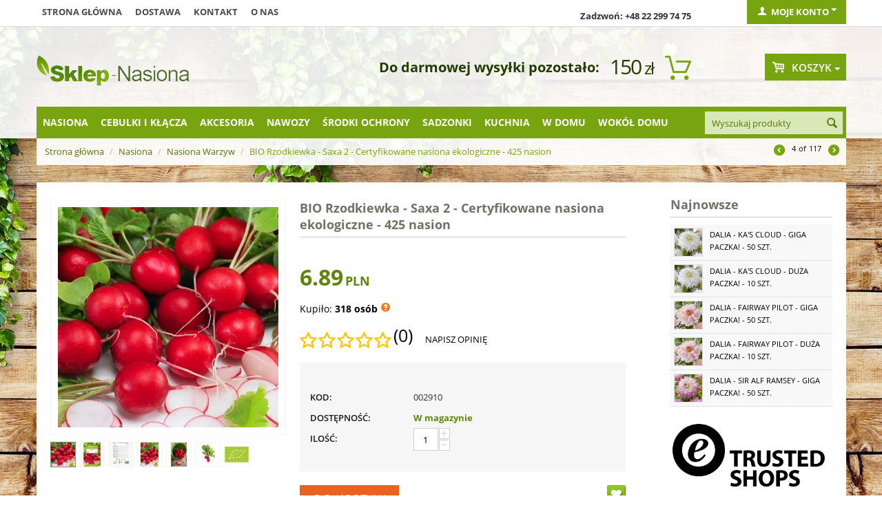

--- FILE ---
content_type: text/html; charset=utf-8
request_url: https://sklep-nasiona.pl/bio-rzodkiewka-saxa-2-certyfikowane-nasiona-ekologiczne.html
body_size: 32427
content:

<!DOCTYPE html>
<html 
 lang="pl" dir="ltr">
<head>

    <title>BIO Rzodkiewka - Saxa 2 - Certyfikowane nasiona ekologiczne - 425 nasion w Sklep-Nasiona | Sprawdź darmową wysyłkę</title>

<base href="https://sklep-nasiona.pl/" />
<meta http-equiv="Content-Type" content="text/html; charset=utf-8" data-ca-mode="" />
<meta name="viewport" content="initial-scale=1.0, user-scalable=no, width=device-width" />
<meta name="facebook-domain-verification" content="zanvgcja8a7zj40egd3j7dafk6pmmo" />

<meta name="description" content="Oferujemy doskonałe BIO nasiona Rzodkiewki Saxa. Gwarantujemy bardzo duże zbiory. Rzodkiewka Saxa nasiona BIO – zobacz w sklepie i kup w niskiej cenie." />


<meta name="keywords" content="" />

<meta name="cmsmagazine" content="c625963813fc0db1e0c69a0f7ba350f6" />    <link rel="canonical" href="https://sklep-nasiona.pl/bio-rzodkiewka-saxa-2-certyfikowane-nasiona-ekologiczne.html" />








    <link href="https://images.sklep-nasiona.pl/images/logos/29/favicon_b8kb-n2.ico" rel="shortcut icon" type="image/png" />


<link type="text/css" rel="stylesheet" href="https://sklep-nasiona.pl/var/cache/misc/assets/design/themes/responsive/css/standalone.a171517308cb722bd4449e59c6dca6111769168590.css?version=3947" />



<script type="text/javascript" data-no-defer>
    
    !function(f,b,e,v,n,t,s){if(f.fbq)return;n=f.fbq=function(){n.callMethod?
    n.callMethod.apply(n,arguments):n.queue.push(arguments)};if(!f._fbq)f._fbq=n;
    n.push=n;n.loaded=!0;n.version='2.0';n.queue=[];t=b.createElement(e);t.async=!0;
    t.src=v;s=b.getElementsByTagName(e)[0];s.parentNode.insertBefore(t,s)}(window,
    document,'script','https://connect.facebook.net/en_US/fbevents.js');
    
    fbq('init', '1314895612666458');
    fbq('track', 'PageView');
</script>
<noscript><img width="1" height="1" style="display:none" src="https://www.facebook.com/tr?id=1314895612666458&ev=PageView&noscript=1"/></noscript>

    
        <!-- Google Tag Manager -->
        <script>(function(w,d,s,l,i){w[l]=w[l]||[];w[l].push({'gtm.start':
                    new Date().getTime(),event:'gtm.js'});var f=d.getElementsByTagName(s)[0],
                j=d.createElement(s),dl=l!='dataLayer'?'&l='+l:'';j.async=true;j.src=
                'https://www.googletagmanager.com/gtm.js?id='+i+dl;f.parentNode.insertBefore(j,f);
            })(window,document,'script','dataLayer','GTM-WDCCQDQ');</script>
        <!-- End Google Tag Manager -->


        <!-- Google Tag Manager (noscript) -->
        <noscript><iframe src="https://www.googletagmanager.com/ns.html?id=GTM-WDCCQDQ"
                          height="0" width="0" style="display:none;visibility:hidden"></iframe></noscript>
        <!-- End Google Tag Manager (noscript) -->
    
    <script>
	!function (w, d, t) {
      
		w.TiktokAnalyticsObject=t;var ttq=w[t]=w[t]||[];ttq.methods=["page","track","identify","instances","debug","on","off","once","ready","alias","group","enableCookie","disableCookie"],ttq.setAndDefer=function(t,e){t[e]=function(){t.push([e].concat(Array.prototype.slice.call(arguments,0)))}};for(var i=0;i<ttq.methods.length;i++)ttq.setAndDefer(ttq,ttq.methods[i]);ttq.instance=function(t){for(var e=ttq._i[t]||[],n=0;n<ttq.methods.length;n++
		)ttq.setAndDefer(e,ttq.methods[n]);return e},ttq.load=function(e,n){var i="https://analytics.tiktok.com/i18n/pixel/events.js";ttq._i=ttq._i||{},ttq._i[e]=[],ttq._i[e]._u=i,ttq._t=ttq._t||{},ttq._t[e]=+new Date,ttq._o=ttq._o||{},ttq._o[e]=n||{};n=document.createElement("script");n.type="text/javascript",n.async=!0,n.src=i+"?sdkid="+e+"&lib="+t;e=document.getElementsByTagName("script")[0];e.parentNode.insertBefore(n,e)};
      
		ttq.load('CJ4H47JC77U6CCLDLV1G');
		ttq.page();
      }(window, document, 'ttq');
</script>

    <script type="text/javascript" data-no-defer>
	function isAdvertisementConsentGiven() {
		try {
			const raw = document.cookie.split(';').map(c => c.trim())
			                    .find(c => c.startsWith('cookieyes-consent'));
			if (raw) {
				const val = decodeURIComponent(raw.split('=')[1]);
				const parts = val.split(',');

				for (const p of parts) {
					const [key, v] = p.split(':');

					if (key === 'advertisement' && v === 'yes') {
						return true;
					}
				}

				return false;
			}

			const consent = window.getCkyConsent();

			return consent?.categories?.advertisement;
		} catch (e) {
			return false;
		}
	}

	async function waitFor(condition, interval = 200, timeout = 5000) {
		const start = Date.now();

		while (true) {
			if (await condition()) {
				return;
			}

			if (Date.now() - start > timeout) {
				throw new Error('Timeout waiting for condition');
			}

			await new Promise(res => setTimeout(res, interval));
		}
	}

	function whenCriteoReady(timeoutMs = 5000, interval = 200) {
		return waitFor(() => Promise.resolve(
			typeof window.criteo_q === 'object' &&
			typeof window.criteo_q.push === 'function'
		), interval, timeoutMs);
	}

	function loadCriteoScript() {
		if (!isAdvertisementConsentGiven()) {
			return;
		}

		if (document.querySelector('script[src*="criteo.com/js/ld/ld.js"]')) {
			return;
		}

		const script = document.createElement("script");
		script.src = "//dynamic.criteo.com/js/ld/ld.js?a=37166";
		script.async = true;

		document.head.appendChild(script);
	}

	window.addEventListener("load", function () {
		if (typeof window.getCkyConsent === "function") {
			loadCriteoScript();
		} else {
			const checkConsentInterval = setInterval(() => {
				if (typeof window.getCkyConsent === "function") {
					clearInterval(checkConsentInterval);
					loadCriteoScript();
				}
			}, 300);
		}
	});

	document.addEventListener("cookieyes_consent_update", function () {
		loadCriteoScript();
	});
</script>

        </head>

<body>
    
                        
        <div class="ty-tygh  " id="tygh_container">

        <div id="ajax_overlay" class="ty-ajax-overlay"></div>
<div id="ajax_loading_box" class="ty-ajax-loading-box"></div>

        <div class="cm-notification-container notification-container">
    <div class="cm-notification-content notification-content cm-auto-hide alert-success" data-ca-notification-key="67262c364214395d37ff1745090571be">
        <button type="button" class="close cm-notification-close " data-dismiss="alert">&times;</button>
        <strong>Popularny produkt:</strong>
        Produkt po raz ostatni został sprzedany 6 minut temu.
    </div>
</div>

        <div class="ty-helper-container" id="tygh_main_container">
            
                 
                
<div class="tygh-top-panel clearfix">
    <div class="container top-grid">
    


    <div class="row">                <div class="span9 top-links-grid" >
                <div class=" top-quick-links hidden-phone hidden-tablet    ty-float-left">
        
    

        <div class="ty-text-links-wrapper">
        <span id="sw_text_links_957" class="ty-text-links-btn cm-combination visible-phone">
            <i class="ty-icon-short-list"></i>
            <i class="ty-icon-down-micro ty-text-links-btn__arrow"></i>
        </span>
    
        <ul id="text_links_957" class="ty-text-links cm-popup-box ty-text-links_show_inline">
                            <li class="ty-text-links__item ty-level-0">
                    <a class="ty-text-links__a" href="/">Strona główna</a> 
                                    </li>
                            <li class="ty-text-links__item ty-level-0">
                    <a class="ty-text-links__a" href="wysylka.html">Dostawa</a> 
                                    </li>
                            <li class="ty-text-links__item ty-level-0">
                    <a class="ty-text-links__a" href="kontakt-pl.html">Kontakt</a> 
                                    </li>
                            <li class="ty-text-links__item ty-level-0">
                    <a class="ty-text-links__a" href="/o-nas.html">O nas</a> 
                                    </li>
                    </ul>

        </div>
    
    </div>
        </div>
    


                    <div class="span4 top-links-grid" >
                <div class=" top-zadzwon ty-float-right">
        <div class="ty-wysiwyg-content"  data-ca-live-editor-object-id="0" data-ca-live-editor-object-type=""><p><strong>Zadzwoń: +48 22 299 74 75</strong></p></div>
    </div>
        </div>
    


                    <div class="span3 " >
                <div class="ty-dropdown-box  top-my-account ty-float-right">
        <div id="sw_dropdown_961" class="ty-dropdown-box__title cm-combination unlogged">
            
                                <a class="ty-account-info__title" href="https://sklep-nasiona.pl/index.php?dispatch=profiles.update">
        <i class="ty-icon-user"></i>&nbsp;
        <span class="ty-account-info__title-txt" >Moje konto</span>
        <i class="ty-icon-down-micro ty-account-info__user-arrow"></i>
    </a>

                        

        </div>
        <div id="dropdown_961" class="cm-popup-box ty-dropdown-box__content hidden">
            

<div id="account_info_961">
        <ul class="ty-account-info">
        
                        <li class="ty-account-info__item ty-dropdown-box__item"><a class="ty-account-info__a underlined" href="https://sklep-nasiona.pl/index.php?dispatch=orders.search" rel="nofollow">Zamówienia</a></li>
                    

<li class="ty-account-info__item ty-dropdown-box__item"><a class="ty-account-info__a" href="https://sklep-nasiona.pl/index.php?dispatch=wishlist.view" rel="nofollow">Lista życzeń</a></li>
    </ul>

            <div class="ty-account-info__orders updates-wrapper track-orders" id="track_orders_block_961">
            <form action="https://sklep-nasiona.pl/" method="POST" class="cm-ajax cm-post cm-ajax-full-render" name="track_order_quick">
                <input type="hidden" name="result_ids" value="track_orders_block_*" />
                <input type="hidden" name="return_url" value="index.php?sl=pl&amp;dispatch=products.view&amp;product_id=2893" />

                <div class="ty-account-info__orders-txt">Śledź swoje zamówienie</div>

                <div class="ty-account-info__orders-input ty-control-group ty-input-append">
                    <label for="track_order_email961" class="cm-required hidden">E-mail</label>
                    <input type="text" maxlength="128" class="ty-input-text cm-hint" id="track_order_email961" name="email" value="E-mail" />
                </div>

                <div class="ty-account-info__orders-input ty-control-group ty-input-append">
                    <label for="track_order_item961" class="cm-required hidden">Order Id</label>
                    <input type="text" size="20" class="ty-input-text cm-hint" id="track_order_item961" name="track_data" value="Order Id" />

                    <button title="Szukaj" class="ty-btn-go" type="submit"><i class="ty-btn-go__icon ty-icon-right-dir"></i></button>
<input type="hidden" name="dispatch" value="orders.track_request" />
                    
                </div>
            </form>
        <!--track_orders_block_961--></div>
    
                                <p class="ty-text-center">Lub zaloguj się przy użyciu:</p>
    <p class="ty-text-center">
    <input type="hidden" name="redirect_url" value="index.php?sl=pl&amp;dispatch=products.view&amp;product_id=2893" /><a class="cm-login-provider ty-hybrid-auth__icon" data-idp="facebook"><img src="https://sklep-nasiona.pl/design/themes/responsive/media/images/addons/hybrid_auth/icons/flat_32x32/facebook.png" title="facebook" alt="facebook" /></a>    </p>

        

    
    <div class="ty-account-info__buttons buttons-container">
                    <a href="https://sklep-nasiona.pl/index.php?dispatch=auth.login_form&amp;return_url=index.php%3Fsl%3Dpl%26dispatch%3Dproducts.view%26product_id%3D2893"  class="ty-btn ty-btn__primary" rel="nofollow">Zaloguj się</a><a href="https://sklep-nasiona.pl/index.php?dispatch=profiles.add" rel="nofollow" class="ty-btn ty-btn__primary">Zarejestruj się</a>
                        </div>
<!--account_info_961--></div>

        </div>
    </div>
        </div>
    </div>
</div>
</div>

<div class="tygh-header clearfix">
    <div class="container header-grid">
    


    <div class="row">                <div class="span5 top-logo-grid" >
                <div class=" top-logo">
        <div class="ty-logo-container">
    <a href="https://sklep-nasiona.pl/" title="">
        <img src="https://images.sklep-nasiona.pl/images/logos/28/logo-nasiona.png" width="222" height="45" alt="" class="ty-logo-container__image" />
    </a>
</div>
    </div>
        </div>
    


                    <div class="span8 " >
                <div class=" odliczanie hidden-phone ty-float-right">
        
    

<div id="free_shipping_963">
                        <strong></strong>
            <ul>            <li><strong></strong>
                        <span class="shipcart-price">
            150<span>zł</span></span>
                        <span style="font-weight:bold;font-size:20px;">Do darmowej wysyłki pozostało:</span>
                        </li>
            </ul>            <!--free_shipping_963--></div>
    </div>
        </div>
    


                    <div class="span3 cart-content-grid" >
                <div class=" top-cart-content ty-float-right">
        
    <div class="ty-dropdown-box" id="cart_status_964">
            
    


         <div id="sw_dropdown_964" class="ty-dropdown-box__title cm-combination">
        <a href="https://sklep-nasiona.pl/index.php?dispatch=checkout.cart">
            
                                    <i class="ty-minicart__icon gicon-basket-alt empty"></i>
                    <span class="ty-minicart-title empty-cart ty-hand">Koszyk</span>
                    <i class="ty-icon-down-micro"></i>
                            

        </a>
        </div>
        <div id="dropdown_964" class="cm-popup-box ty-dropdown-box__content hidden">
            
                <div class="cm-cart-content cm-cart-content-thumb cm-cart-content-delete">
                        <div class="ty-cart-items">
                                                            <div class="ty-cart-items__empty ty-center">Koszyk jest pusty</div>
                                                    </div>

                                                <div class="cm-cart-buttons ty-cart-content__buttons buttons-container hidden">
                            <div class="ty-float-left">
                                <a href="https://sklep-nasiona.pl/index.php?dispatch=checkout.cart" rel="nofollow" class="ty-btn ty-btn__secondary">Zobacz koszyk</a>
                            </div>
                                                        <div class="ty-float-right">
                                	

                                <a href="https://sklep-nasiona.pl/index.php?dispatch=checkout.checkout" rel="nofollow" class="ty-btn ty-btn__primary">Kasa</a>
                            </div>
                                                    </div>
                        
                </div>
            

        </div>
    <!--cart_status_964--></div>



    </div>
        </div>
    </div>


    <div class="row">                <div class="span16 top-menu-grid" >
                <div class="row">                <div class="span13 " >
                <div class=" top-menu top-menu-modify">
        


    <ul class="sticky-grid-menu ty-menu__items cm-responsive-menu">
        
            <li class="ty-menu__item ty-menu__menu-btn visible-phone">
                <a class="ty-menu__item-link">
                    <i class="ty-icon-short-list"></i>
                    <span>Kategorie</span>
                </a>
            </li>

                                            
                        <li class="ty-menu__item cm-menu-item-responsive ty-menu__item-active">
                                            <a class="ty-menu__item-toggle visible-phone cm-responsive-menu-toggle">
                            <i class="ty-menu__icon-open ty-icon-down-open"></i>
                            <i class="ty-menu__icon-hide ty-icon-up-open"></i>
                        </a>
                                        <a  href="https://sklep-nasiona.pl/nasiona/" class="ty-menu__item-link">
                        Nasiona
                    </a>
                
                                        
                        <div class="ty-menu__submenu">
                            <ul class="ty-menu__submenu-items ty-menu__submenu-items-simple cm-responsive-menu-submenu">
                                

        <li class="ty-top-mine__submenu-col">
        <div class="ty-menu__submenu ty-menu__submenu-to-right">
            <ul class="ty-menu__submenu-list cm-responsive-menu-submenu">
                            <li class="ty-menu__submenu-item">
                <a class="ty-menu__submenu-link"  href="https://sklep-nasiona.pl/krzewy-i-drzewa-sklep-nasiona/">Nasiona drzew i krzewów</a>
            </li>
                                <li class="ty-menu__submenu-item">
                <a class="ty-menu__submenu-link"  href="https://sklep-nasiona.pl/kwiaty/">Nasiona Kwiatów</a>
            </li>
                                <li class="ty-menu__submenu-item">
                <a class="ty-menu__submenu-link"  href="https://sklep-nasiona.pl/nasiona-ekologiczne/">Nasiona ekologiczne</a>
            </li>
                                <li class="ty-menu__submenu-item">
                <a class="ty-menu__submenu-link"  href="https://sklep-nasiona.pl/nasiona-microgreens/">Nasiona Microgreens</a>
            </li>
                                <li class="ty-menu__submenu-item">
                <a class="ty-menu__submenu-link"  href="https://sklep-nasiona.pl/nasiona-na-kielki-sklep-nasiona/">Nasiona na kiełki</a>
            </li>
                </ul>
        </div>
    </li>
            <li class="ty-top-mine__submenu-col">
        <div class="ty-menu__submenu ty-menu__submenu-to-right">
            <ul class="ty-menu__submenu-list cm-responsive-menu-submenu">
                            <li class="ty-menu__submenu-item">
                <a class="ty-menu__submenu-link"  href="https://sklep-nasiona.pl/nasiona-na-poplon/">Nasiona na poplon</a>
            </li>
                                <li class="ty-menu__submenu-item">
                <a class="ty-menu__submenu-link"  href="https://sklep-nasiona.pl/nasiona-profesjonalne/">Nasiona profesjonalne</a>
            </li>
                                <li class="ty-menu__submenu-item">
                <a class="ty-menu__submenu-link"  href="https://sklep-nasiona.pl/owoce-sklep-nasiona/">Owoce</a>
            </li>
                                <li class="ty-menu__submenu-item">
                <a class="ty-menu__submenu-link"  href="https://sklep-nasiona.pl/rosliny-egzotyczne-sklep-nasiona/">Rośliny egzotyczne</a>
            </li>
                                <li class="ty-menu__submenu-item">
                <a class="ty-menu__submenu-link"  href="https://sklep-nasiona.pl/rosliny-miododajne/">Rośliny miododajne</a>
            </li>
                </ul>
        </div>
    </li>
            <li class="ty-top-mine__submenu-col">
        <div class="ty-menu__submenu ty-menu__submenu-to-right">
            <ul class="ty-menu__submenu-list cm-responsive-menu-submenu">
                            <li class="ty-menu__submenu-item">
                <a class="ty-menu__submenu-link"  href="https://sklep-nasiona.pl/rosliny-miododajne-ekoschematy/">Rośliny miododajne - Ekoschematy</a>
            </li>
                                <li class="ty-menu__submenu-item">
                <a class="ty-menu__submenu-link"  href="https://sklep-nasiona.pl/rosliny-niesamowite-sklep-nasiona/">Rośliny niesamowite</a>
            </li>
                                <li class="ty-menu__submenu-item">
                <a class="ty-menu__submenu-link"  href="https://sklep-nasiona.pl/rosliny-pastewne/">Rośliny pastewne</a>
            </li>
                                <li class="ty-menu__submenu-item">
                <a class="ty-menu__submenu-link"  href="https://sklep-nasiona.pl/trawy-sklep-nasiona/">Nasiona Traw</a>
            </li>
                                <li class="ty-menu__submenu-item ty-menu__submenu-item-active">
                <a class="ty-menu__submenu-link"  href="https://sklep-nasiona.pl/warzywa-sklep-nasiona/">Nasiona Warzyw</a>
            </li>
                </ul>
        </div>
    </li>
            <li class="ty-top-mine__submenu-col">
        <div class="ty-menu__submenu ty-menu__submenu-to-right">
            <ul class="ty-menu__submenu-list cm-responsive-menu-submenu">
                            <li class="ty-menu__submenu-item">
                <a class="ty-menu__submenu-link"  href="https://sklep-nasiona.pl/ziola-sklep-nasiona/">Nasiona Ziół</a>
            </li>
                                <li class="ty-menu__submenu-item">
                <a class="ty-menu__submenu-link"  href="https://sklep-nasiona.pl/zestawy-nasion/">Zestawy nasion</a>
            </li>
                </ul>
        </div>
    </li>
    

                            </ul>
                        </div>
                    
                            </li>
                                            
                        <li class="ty-menu__item cm-menu-item-responsive">
                                            <a class="ty-menu__item-toggle visible-phone cm-responsive-menu-toggle">
                            <i class="ty-menu__icon-open ty-icon-down-open"></i>
                            <i class="ty-menu__icon-hide ty-icon-up-open"></i>
                        </a>
                                        <a  href="https://sklep-nasiona.pl/cebulki-i-sadzonki/" class="ty-menu__item-link">
                        Cebulki i kłącza
                    </a>
                
                                        
                        <div class="ty-menu__submenu">
                            <ul class="ty-menu__submenu-items ty-menu__submenu-items-simple cm-responsive-menu-submenu">
                                

        <li class="ty-top-mine__submenu-col">
        <div class="ty-menu__submenu ty-menu__submenu-to-right">
            <ul class="ty-menu__submenu-list cm-responsive-menu-submenu">
                            <li class="ty-menu__submenu-item">
                <a class="ty-menu__submenu-link"  href="https://sklep-nasiona.pl/bulwy-begonii/">Bulwy begonii</a>
            </li>
                                <li class="ty-menu__submenu-item">
                <a class="ty-menu__submenu-link"  href="https://sklep-nasiona.pl/cebule-tygrysowki/">Cebulki tygrysówki</a>
            </li>
                                <li class="ty-menu__submenu-item">
                <a class="ty-menu__submenu-link"  href="https://sklep-nasiona.pl/cebulki-czosnkow/">Cebulki czosnków</a>
            </li>
                                <li class="ty-menu__submenu-item">
                <a class="ty-menu__submenu-link"  href="https://sklep-nasiona.pl/cebulki-frezji/">Cebulki frezji</a>
            </li>
                                <li class="ty-menu__submenu-item">
                <a class="ty-menu__submenu-link"  href="https://sklep-nasiona.pl/cebulki-jaskrow/">Cebulki jaskrów</a>
            </li>
                                <li class="ty-menu__submenu-item">
                <a class="ty-menu__submenu-link"  href="https://sklep-nasiona.pl/cebulki-kalli/">Cebulki kalli</a>
            </li>
                                <li class="ty-menu__submenu-item">
                <a class="ty-menu__submenu-link"  href="https://sklep-nasiona.pl/cebulki-lilii/">Cebulki lilii</a>
            </li>
                                <li class="ty-menu__submenu-item">
                <a class="ty-menu__submenu-link"  href="https://sklep-nasiona.pl/cebulki-mieczykow/">Cebulki mieczyków</a>
            </li>
                </ul>
        </div>
    </li>
            <li class="ty-top-mine__submenu-col">
        <div class="ty-menu__submenu ty-menu__submenu-to-right">
            <ul class="ty-menu__submenu-list cm-responsive-menu-submenu">
                            <li class="ty-menu__submenu-item">
                <a class="ty-menu__submenu-link"  href="https://sklep-nasiona.pl/cebulki-szczawikow/">Cebulki szczawików</a>
            </li>
                                <li class="ty-menu__submenu-item">
                <a class="ty-menu__submenu-link"  href="https://sklep-nasiona.pl/cebulki-tuberoz/">Cebulki tuberoz</a>
            </li>
                                <li class="ty-menu__submenu-item">
                <a class="ty-menu__submenu-link"  href="https://sklep-nasiona.pl/cebulki-warzyw/">Cebulki warzyw</a>
            </li>
                                <li class="ty-menu__submenu-item">
                <a class="ty-menu__submenu-link"  href="https://sklep-nasiona.pl/cebulki-zawilcow/">Bulwy zawilców</a>
            </li>
                                <li class="ty-menu__submenu-item">
                <a class="ty-menu__submenu-link"  href="https://sklep-nasiona.pl/karpy-dalii/">Karpy dalii</a>
            </li>
                                <li class="ty-menu__submenu-item">
                <a class="ty-menu__submenu-link"  href="https://sklep-nasiona.pl/klacza-floksow/">Kłącza floksów</a>
            </li>
                                <li class="ty-menu__submenu-item">
                <a class="ty-menu__submenu-link"  href="https://sklep-nasiona.pl/klacza-funkii/">Kłącza funkii</a>
            </li>
                                <li class="ty-menu__submenu-item">
                <a class="ty-menu__submenu-link"  href="https://sklep-nasiona.pl/klacza-irysow/">Kłącza i cebulki irysów</a>
            </li>
                </ul>
        </div>
    </li>
            <li class="ty-top-mine__submenu-col">
        <div class="ty-menu__submenu ty-menu__submenu-to-right">
            <ul class="ty-menu__submenu-list cm-responsive-menu-submenu">
                            <li class="ty-menu__submenu-item">
                <a class="ty-menu__submenu-link"  href="https://sklep-nasiona.pl/klacza-jezowki/">Kłącza jeżówki</a>
            </li>
                                <li class="ty-menu__submenu-item">
                <a class="ty-menu__submenu-link"  href="https://sklep-nasiona.pl/klacza-kanny/">Kłącza kanny</a>
            </li>
                                <li class="ty-menu__submenu-item">
                <a class="ty-menu__submenu-link"  href="https://sklep-nasiona.pl/klacza-konwalii/">Kłącza Konwalii</a>
            </li>
                                <li class="ty-menu__submenu-item">
                <a class="ty-menu__submenu-link"  href="https://sklep-nasiona.pl/klacza-krwawnikow/">Kłącza krwawników</a>
            </li>
                                <li class="ty-menu__submenu-item">
                <a class="ty-menu__submenu-link"  href="https://sklep-nasiona.pl/klacza-liliowcow/">Kłącza liliowców</a>
            </li>
                                <li class="ty-menu__submenu-item">
                <a class="ty-menu__submenu-link"  href="https://sklep-nasiona.pl/klacza-lubinu/">Kłącza łubinu</a>
            </li>
                                <li class="ty-menu__submenu-item">
                <a class="ty-menu__submenu-link"  href="https://sklep-nasiona.pl/klacza-malwy/">Kłącza malwy</a>
            </li>
                                <li class="ty-menu__submenu-item">
                <a class="ty-menu__submenu-link"  href="https://sklep-nasiona.pl/klacza-paproci/">Kłącza paproci</a>
            </li>
                </ul>
        </div>
    </li>
            <li class="ty-top-mine__submenu-col">
        <div class="ty-menu__submenu ty-menu__submenu-to-right">
            <ul class="ty-menu__submenu-list cm-responsive-menu-submenu">
                            <li class="ty-menu__submenu-item">
                <a class="ty-menu__submenu-link"  href="https://sklep-nasiona.pl/klacza-piwonii/">Kłącza piwonii</a>
            </li>
                                <li class="ty-menu__submenu-item">
                <a class="ty-menu__submenu-link"  href="https://sklep-nasiona.pl/klacza-przetacznikow/">Kłącza przetaczników</a>
            </li>
                                <li class="ty-menu__submenu-item">
                <a class="ty-menu__submenu-link"  href="https://sklep-nasiona.pl/klacza-rozchodnikow/">Kłącza rozchodników</a>
            </li>
                                <li class="ty-menu__submenu-item">
                <a class="ty-menu__submenu-link"  href="https://sklep-nasiona.pl/klacza-tawulki/">Kłącza tawułki</a>
            </li>
                                <li class="ty-menu__submenu-item">
                <a class="ty-menu__submenu-link"  href="https://sklep-nasiona.pl/klacza-trytomy/">Kłącza trytomy</a>
            </li>
                                <li class="ty-menu__submenu-item">
                <a class="ty-menu__submenu-link"  href="https://sklep-nasiona.pl/pozostale-pl-7/">Pozostałe</a>
            </li>
                                <li class="ty-menu__submenu-item">
                <a class="ty-menu__submenu-link"  href="https://sklep-nasiona.pl/zestawy-i-duze-paczki/">Zestawy i duże paczki</a>
            </li>
                </ul>
        </div>
    </li>
    

                            </ul>
                        </div>
                    
                            </li>
                                            
                        <li class="ty-menu__item cm-menu-item-responsive">
                                            <a class="ty-menu__item-toggle visible-phone cm-responsive-menu-toggle">
                            <i class="ty-menu__icon-open ty-icon-down-open"></i>
                            <i class="ty-menu__icon-hide ty-icon-up-open"></i>
                        </a>
                                        <a  href="https://sklep-nasiona.pl/akcesoria/" class="ty-menu__item-link">
                        Akcesoria
                    </a>
                
                                        
                        <div class="ty-menu__submenu">
                            <ul class="ty-menu__submenu-items ty-menu__submenu-items-simple cm-responsive-menu-submenu">
                                

        <li class="ty-top-mine__submenu-col">
        <div class="ty-menu__submenu ty-menu__submenu-to-right">
            <ul class="ty-menu__submenu-list cm-responsive-menu-submenu">
                            <li class="ty-menu__submenu-item">
                <a class="ty-menu__submenu-link"  href="https://sklep-nasiona.pl/agrowloknina/">Agrowłóknina </a>
            </li>
                                <li class="ty-menu__submenu-item">
                <a class="ty-menu__submenu-link"  href="https://sklep-nasiona.pl/dekoracje-i-ozdoby-sklep/">Dekoracje i ozdoby</a>
            </li>
                                <li class="ty-menu__submenu-item">
                <a class="ty-menu__submenu-link"  href="https://sklep-nasiona.pl/doniczki-i-oslonki/">Doniczki i osłonki</a>
            </li>
                                <li class="ty-menu__submenu-item">
                <a class="ty-menu__submenu-link"  href="https://sklep-nasiona.pl/doniczki-torfowe-i-rozsadowe/">Doniczki torfowe i rozsadowe</a>
            </li>
                                <li class="ty-menu__submenu-item">
                <a class="ty-menu__submenu-link"  href="https://sklep-nasiona.pl/kielkowniki-sklep/">Kiełkowniki</a>
            </li>
                </ul>
        </div>
    </li>
            <li class="ty-top-mine__submenu-col">
        <div class="ty-menu__submenu ty-menu__submenu-to-right">
            <ul class="ty-menu__submenu-list cm-responsive-menu-submenu">
                            <li class="ty-menu__submenu-item">
                <a class="ty-menu__submenu-link"  href="https://sklep-nasiona.pl/kompostowniki-i-aktywatory/">Kompostowniki i środki do kompostu</a>
            </li>
                                <li class="ty-menu__submenu-item">
                <a class="ty-menu__submenu-link"  href="https://sklep-nasiona.pl/narzedzia-ogrodnicze/">Narzędzia ogrodnicze</a>
            </li>
                                <li class="ty-menu__submenu-item">
                <a class="ty-menu__submenu-link"  href="https://sklep-nasiona.pl/rekawice-ogrodnicze/">Rękawice ogrodnicze</a>
            </li>
                                <li class="ty-menu__submenu-item">
                <a class="ty-menu__submenu-link"  href="https://sklep-nasiona.pl/spryskiwacze-i-opryskiwacze/">Spryskiwacze i opryskiwacze</a>
            </li>
                                <li class="ty-menu__submenu-item">
                <a class="ty-menu__submenu-link"  href="https://sklep-nasiona.pl/tunele-foliowe-i-oslony/">Tunele foliowe i osłony</a>
            </li>
                </ul>
        </div>
    </li>
            <li class="ty-top-mine__submenu-col">
        <div class="ty-menu__submenu ty-menu__submenu-to-right">
            <ul class="ty-menu__submenu-list cm-responsive-menu-submenu">
                            <li class="ty-menu__submenu-item">
                <a class="ty-menu__submenu-link"  href="https://sklep-nasiona.pl/ukorzeniacze-i-masci-sklep/">Ukorzeniacze i maści ogrodnicze</a>
            </li>
                                <li class="ty-menu__submenu-item">
                <a class="ty-menu__submenu-link"  href="https://sklep-nasiona.pl/weze-zraszacze-i-akcesoria/">Węże, zraszacze i akcesoria</a>
            </li>
                                <li class="ty-menu__submenu-item">
                <a class="ty-menu__submenu-link"  href="https://sklep-nasiona.pl/ziemia-i-podloze-ogrodnicze/">Ziemia i podłoże ogrodnicze</a>
            </li>
                                <li class="ty-menu__submenu-item">
                <a class="ty-menu__submenu-link"  href="https://sklep-nasiona.pl/koszyczki-do-sadzenia-cebulek/">Koszyczki do sadzenia cebulek</a>
            </li>
                                <li class="ty-menu__submenu-item">
                <a class="ty-menu__submenu-link"  href="https://sklep-nasiona.pl/etykiety-do-oznaczania-roslin/">Etykiety do oznaczania roślin</a>
            </li>
                </ul>
        </div>
    </li>
            <li class="ty-top-mine__submenu-col">
        <div class="ty-menu__submenu ty-menu__submenu-to-right">
            <ul class="ty-menu__submenu-list cm-responsive-menu-submenu">
                            <li class="ty-menu__submenu-item">
                <a class="ty-menu__submenu-link"  href="https://sklep-nasiona.pl/oslony-na-balkon/">Osłony na balkon</a>
            </li>
                                <li class="ty-menu__submenu-item">
                <a class="ty-menu__submenu-link"  href="https://sklep-nasiona.pl/klipsy-i-zapinki-do-kwiatow/">Klipsy i zapinki do kwiatów</a>
            </li>
                                <li class="ty-menu__submenu-item">
                <a class="ty-menu__submenu-link"  href="https://sklep-nasiona.pl/opaski-zaczepy-i-zaciski/">Opaski, zaczepy i zaciski</a>
            </li>
                </ul>
        </div>
    </li>
    

                            </ul>
                        </div>
                    
                            </li>
                                            
                        <li class="ty-menu__item cm-menu-item-responsive">
                                            <a class="ty-menu__item-toggle visible-phone cm-responsive-menu-toggle">
                            <i class="ty-menu__icon-open ty-icon-down-open"></i>
                            <i class="ty-menu__icon-hide ty-icon-up-open"></i>
                        </a>
                                        <a  href="https://sklep-nasiona.pl/nawozy/" class="ty-menu__item-link">
                        Nawozy
                    </a>
                
                                        
                        <div class="ty-menu__submenu">
                            <ul class="ty-menu__submenu-items ty-menu__submenu-items-simple cm-responsive-menu-submenu">
                                

        <li class="ty-top-mine__submenu-col">
        <div class="ty-menu__submenu ty-menu__submenu-to-right">
            <ul class="ty-menu__submenu-list cm-responsive-menu-submenu">
                            <li class="ty-menu__submenu-item">
                <a class="ty-menu__submenu-link"  href="https://sklep-nasiona.pl/nawozy-do-bukszpanow/">Nawozy do bukszpanów</a>
            </li>
                                <li class="ty-menu__submenu-item">
                <a class="ty-menu__submenu-link"  href="https://sklep-nasiona.pl/nawozy-do-cytrusow/">Nawozy do cytrusów</a>
            </li>
                                <li class="ty-menu__submenu-item">
                <a class="ty-menu__submenu-link"  href="https://sklep-nasiona.pl/nawozy-do-hortensji/">Nawozy do hortensji</a>
            </li>
                                <li class="ty-menu__submenu-item">
                <a class="ty-menu__submenu-link"  href="https://sklep-nasiona.pl/nawozy-do-magnolii/">Nawozy do magnolii</a>
            </li>
                                <li class="ty-menu__submenu-item">
                <a class="ty-menu__submenu-link"  href="https://sklep-nasiona.pl/nawozy-do-pelargonii/">Nawozy do pelargonii</a>
            </li>
                                <li class="ty-menu__submenu-item">
                <a class="ty-menu__submenu-link"  href="https://sklep-nasiona.pl/nawozy-do-pomidorow/">Nawozy do pomidorów</a>
            </li>
                                <li class="ty-menu__submenu-item">
                <a class="ty-menu__submenu-link"  href="https://sklep-nasiona.pl/nawozy-do-surfinii-i-petunii/">Nawozy do surfinii i petunii</a>
            </li>
                                <li class="ty-menu__submenu-item">
                <a class="ty-menu__submenu-link"  href="https://sklep-nasiona.pl/nawozy-do-ziol/">Nawozy do ziół</a>
            </li>
                </ul>
        </div>
    </li>
            <li class="ty-top-mine__submenu-col">
        <div class="ty-menu__submenu ty-menu__submenu-to-right">
            <ul class="ty-menu__submenu-list cm-responsive-menu-submenu">
                            <li class="ty-menu__submenu-item">
                <a class="ty-menu__submenu-link"  href="https://sklep-nasiona.pl/nawozy-do-warzyw/">Nawozy do warzyw</a>
            </li>
                                <li class="ty-menu__submenu-item">
                <a class="ty-menu__submenu-link"  href="https://sklep-nasiona.pl/nawozy-do-roslin-doniczkowych/">Nawozy do roślin doniczkowych</a>
            </li>
                                <li class="ty-menu__submenu-item">
                <a class="ty-menu__submenu-link"  href="https://sklep-nasiona.pl/nawozy-do-roslin-balkonowych/">Nawozy do roślin balkonowych</a>
            </li>
                                <li class="ty-menu__submenu-item">
                <a class="ty-menu__submenu-link"  href="https://sklep-nasiona.pl/nawozy-do-roslin-ogrodowych/">Nawozy do roślin ogrodowych</a>
            </li>
                                <li class="ty-menu__submenu-item">
                <a class="ty-menu__submenu-link"  href="https://sklep-nasiona.pl/nawozy-do-roslin-kwitnacych/">Nawozy do roślin kwitnących</a>
            </li>
                                <li class="ty-menu__submenu-item">
                <a class="ty-menu__submenu-link"  href="https://sklep-nasiona.pl/nawozy-do-roslin-zielonych/">Nawozy do roślin zielonych</a>
            </li>
                                <li class="ty-menu__submenu-item">
                <a class="ty-menu__submenu-link"  href="https://sklep-nasiona.pl/nawozy-do-iglakow/">Nawozy do iglaków</a>
            </li>
                                <li class="ty-menu__submenu-item">
                <a class="ty-menu__submenu-link"  href="https://sklep-nasiona.pl/nawozy-do-krzewow-i-drzewek/">Nawozy do krzewów i drzewek</a>
            </li>
                </ul>
        </div>
    </li>
            <li class="ty-top-mine__submenu-col">
        <div class="ty-menu__submenu ty-menu__submenu-to-right">
            <ul class="ty-menu__submenu-list cm-responsive-menu-submenu">
                            <li class="ty-menu__submenu-item">
                <a class="ty-menu__submenu-link"  href="https://sklep-nasiona.pl/nawozy-uniwersalne/">Nawozy uniwersalne</a>
            </li>
                                <li class="ty-menu__submenu-item">
                <a class="ty-menu__submenu-link"  href="https://sklep-nasiona.pl/nawozy-do-storczykow/">Nawozy do storczyków</a>
            </li>
                                <li class="ty-menu__submenu-item">
                <a class="ty-menu__submenu-link"  href="https://sklep-nasiona.pl/nawozy-do-trawnikow/">Nawozy do trawników</a>
            </li>
                                <li class="ty-menu__submenu-item">
                <a class="ty-menu__submenu-link"  href="https://sklep-nasiona.pl/nawozy-do-rozy/">Nawozy do róży</a>
            </li>
                                <li class="ty-menu__submenu-item">
                <a class="ty-menu__submenu-link"  href="https://sklep-nasiona.pl/nawozy-do-borowki/">Nawozy do borówki</a>
            </li>
                                <li class="ty-menu__submenu-item">
                <a class="ty-menu__submenu-link"  href="https://sklep-nasiona.pl/nawozy-do-zywoplotow/">Nawozy do żywopłotów</a>
            </li>
                                <li class="ty-menu__submenu-item">
                <a class="ty-menu__submenu-link"  href="https://sklep-nasiona.pl/nawozy-do-rododendronow-i-azalii/">Nawozy do rododendronów i azalii</a>
            </li>
                                <li class="ty-menu__submenu-item">
                <a class="ty-menu__submenu-link"  href="https://sklep-nasiona.pl/obornik/">Obornik</a>
            </li>
                </ul>
        </div>
    </li>
            <li class="ty-top-mine__submenu-col">
        <div class="ty-menu__submenu ty-menu__submenu-to-right">
            <ul class="ty-menu__submenu-list cm-responsive-menu-submenu">
                            <li class="ty-menu__submenu-item">
                <a class="ty-menu__submenu-link"  href="https://sklep-nasiona.pl/wapno-do-bielenia-drzew-owocowych/">Wapno do bielenia drzew owocowych</a>
            </li>
                                <li class="ty-menu__submenu-item">
                <a class="ty-menu__submenu-link"  href="https://sklep-nasiona.pl/kompost-preparaty/">Kompost - preparaty</a>
            </li>
                                <li class="ty-menu__submenu-item">
                <a class="ty-menu__submenu-link"  href="https://sklep-nasiona.pl/paleczki-nawozowe/">Pałeczki nawozowe</a>
            </li>
                                <li class="ty-menu__submenu-item">
                <a class="ty-menu__submenu-link"  href="https://sklep-nasiona.pl/mgielki/">Mgiełki i spraye nawozowe</a>
            </li>
                                <li class="ty-menu__submenu-item">
                <a class="ty-menu__submenu-link"  href="https://sklep-nasiona.pl/sciereczki-do-lisci/">Ściereczki do liści</a>
            </li>
                                <li class="ty-menu__submenu-item">
                <a class="ty-menu__submenu-link"  href="https://sklep-nasiona.pl/nawozy-do-roslin-owocowych/">Nawozy do roślin owocowych </a>
            </li>
                </ul>
        </div>
    </li>
    

                            </ul>
                        </div>
                    
                            </li>
                                            
                        <li class="ty-menu__item cm-menu-item-responsive">
                                            <a class="ty-menu__item-toggle visible-phone cm-responsive-menu-toggle">
                            <i class="ty-menu__icon-open ty-icon-down-open"></i>
                            <i class="ty-menu__icon-hide ty-icon-up-open"></i>
                        </a>
                                        <a  href="https://sklep-nasiona.pl/srodki-na-szkodniki-owady-i-choroby/" class="ty-menu__item-link">
                        Środki ochrony
                    </a>
                
                                        
                        <div class="ty-menu__submenu">
                            <ul class="ty-menu__submenu-items ty-menu__submenu-items-simple cm-responsive-menu-submenu">
                                

        <li class="ty-top-mine__submenu-col">
        <div class="ty-menu__submenu ty-menu__submenu-to-right">
            <ul class="ty-menu__submenu-list cm-responsive-menu-submenu">
                            <li class="ty-menu__submenu-item">
                <a class="ty-menu__submenu-link"  href="https://sklep-nasiona.pl/pozostale-pl-2/">Pozostałe</a>
            </li>
                                <li class="ty-menu__submenu-item">
                <a class="ty-menu__submenu-link"  href="https://sklep-nasiona.pl/srodki-na-choroby/">Środki na choroby</a>
            </li>
                                <li class="ty-menu__submenu-item">
                <a class="ty-menu__submenu-link"  href="https://sklep-nasiona.pl/srodki-na-chwasty/">Środki na chwasty</a>
            </li>
                                <li class="ty-menu__submenu-item">
                <a class="ty-menu__submenu-link"  href="https://sklep-nasiona.pl/srodki-na-glony/">Środki na glony</a>
            </li>
                                <li class="ty-menu__submenu-item">
                <a class="ty-menu__submenu-link"  href="https://sklep-nasiona.pl/srodki-na-karaluchy-rybiki-i-prusaki/">Środki na karaluchy, rybiki i prusaki</a>
            </li>
                                <li class="ty-menu__submenu-item">
                <a class="ty-menu__submenu-link"  href="https://sklep-nasiona.pl/srodki-na-kleszcze/">Środki na kleszcze</a>
            </li>
                </ul>
        </div>
    </li>
            <li class="ty-top-mine__submenu-col">
        <div class="ty-menu__submenu ty-menu__submenu-to-right">
            <ul class="ty-menu__submenu-list cm-responsive-menu-submenu">
                            <li class="ty-menu__submenu-item">
                <a class="ty-menu__submenu-link"  href="https://sklep-nasiona.pl/srodki-na-komary/">Środki na komary</a>
            </li>
                                <li class="ty-menu__submenu-item">
                <a class="ty-menu__submenu-link"  href="https://sklep-nasiona.pl/srodki-na-krety/">Środki na krety</a>
            </li>
                                <li class="ty-menu__submenu-item">
                <a class="ty-menu__submenu-link"  href="https://sklep-nasiona.pl/srodki-na-kuny/">Środki na kuny</a>
            </li>
                                <li class="ty-menu__submenu-item">
                <a class="ty-menu__submenu-link"  href="https://sklep-nasiona.pl/srodki-na-meszki/">Środki na meszki</a>
            </li>
                                <li class="ty-menu__submenu-item">
                <a class="ty-menu__submenu-link"  href="https://sklep-nasiona.pl/srodki-na-mole/">Środki na mole</a>
            </li>
                                <li class="ty-menu__submenu-item">
                <a class="ty-menu__submenu-link"  href="https://sklep-nasiona.pl/srodki-na-mrowki/">Środki na mrówki</a>
            </li>
                </ul>
        </div>
    </li>
            <li class="ty-top-mine__submenu-col">
        <div class="ty-menu__submenu ty-menu__submenu-to-right">
            <ul class="ty-menu__submenu-list cm-responsive-menu-submenu">
                            <li class="ty-menu__submenu-item">
                <a class="ty-menu__submenu-link"  href="https://sklep-nasiona.pl/srodki-na-mszyce/">Środki na mszyce</a>
            </li>
                                <li class="ty-menu__submenu-item">
                <a class="ty-menu__submenu-link"  href="https://sklep-nasiona.pl/srodki-na-muchy/">Środki na muchy</a>
            </li>
                                <li class="ty-menu__submenu-item">
                <a class="ty-menu__submenu-link"  href="https://sklep-nasiona.pl/srodki-na-muszki-owocowki/">Środki na muszki owocówki</a>
            </li>
                                <li class="ty-menu__submenu-item">
                <a class="ty-menu__submenu-link"  href="https://sklep-nasiona.pl/srodki-na-myszy-i-szczury/">Środki na myszy i szczury</a>
            </li>
                                <li class="ty-menu__submenu-item">
                <a class="ty-menu__submenu-link"  href="https://sklep-nasiona.pl/srodki-na-nornice/">Środki na nornice</a>
            </li>
                                <li class="ty-menu__submenu-item">
                <a class="ty-menu__submenu-link"  href="https://sklep-nasiona.pl/srodki-na-osy/">Środki na osy</a>
            </li>
                </ul>
        </div>
    </li>
            <li class="ty-top-mine__submenu-col">
        <div class="ty-menu__submenu ty-menu__submenu-to-right">
            <ul class="ty-menu__submenu-list cm-responsive-menu-submenu">
                            <li class="ty-menu__submenu-item">
                <a class="ty-menu__submenu-link"  href="https://sklep-nasiona.pl/srodki-na-przedziorki/">Środki na przędziorki</a>
            </li>
                                <li class="ty-menu__submenu-item">
                <a class="ty-menu__submenu-link"  href="https://sklep-nasiona.pl/srodki-na-ptaki/">Środki na ptaki</a>
            </li>
                                <li class="ty-menu__submenu-item">
                <a class="ty-menu__submenu-link"  href="https://sklep-nasiona.pl/srodki-na-slimaki/">Środki na ślimaki</a>
            </li>
                                <li class="ty-menu__submenu-item">
                <a class="ty-menu__submenu-link"  href="https://sklep-nasiona.pl/srodki-na-szkodniki-roslin/">Środki na szkodniki roślin</a>
            </li>
                                <li class="ty-menu__submenu-item">
                <a class="ty-menu__submenu-link"  href="https://sklep-nasiona.pl/srodki-odstraszajace-psy-i-koty/">Środki odstraszające psy i koty</a>
            </li>
                </ul>
        </div>
    </li>
    

                            </ul>
                        </div>
                    
                            </li>
                                            
                        <li class="ty-menu__item cm-menu-item-responsive">
                                            <a class="ty-menu__item-toggle visible-phone cm-responsive-menu-toggle">
                            <i class="ty-menu__icon-open ty-icon-down-open"></i>
                            <i class="ty-menu__icon-hide ty-icon-up-open"></i>
                        </a>
                                        <a  href="https://sklep-nasiona.pl/sadzonki/" class="ty-menu__item-link">
                        Sadzonki
                    </a>
                
                                        
                        <div class="ty-menu__submenu">
                            <ul class="ty-menu__submenu-items ty-menu__submenu-items-simple cm-responsive-menu-submenu">
                                

                            <li class="ty-menu__submenu-item">
                <a class="ty-menu__submenu-link"  href="https://sklep-nasiona.pl/sadzonki-rozy/">Sadzonki róży</a>
            </li>
    

                            </ul>
                        </div>
                    
                            </li>
                                            
                        <li class="ty-menu__item cm-menu-item-responsive">
                                            <a class="ty-menu__item-toggle visible-phone cm-responsive-menu-toggle">
                            <i class="ty-menu__icon-open ty-icon-down-open"></i>
                            <i class="ty-menu__icon-hide ty-icon-up-open"></i>
                        </a>
                                        <a  href="https://sklep-nasiona.pl/kuchnia/" class="ty-menu__item-link">
                        Kuchnia
                    </a>
                
                                        
                        <div class="ty-menu__submenu">
                            <ul class="ty-menu__submenu-items ty-menu__submenu-items-simple cm-responsive-menu-submenu">
                                

        <li class="ty-top-mine__submenu-col">
        <div class="ty-menu__submenu ty-menu__submenu-to-right">
            <ul class="ty-menu__submenu-list cm-responsive-menu-submenu">
                            <li class="ty-menu__submenu-item">
                <a class="ty-menu__submenu-link"  href="https://sklep-nasiona.pl/akcesoria-do-kiszenia-pl/">Akcesoria do kiszenia</a>
            </li>
                                <li class="ty-menu__submenu-item">
                <a class="ty-menu__submenu-link"  href="https://sklep-nasiona.pl/akcesoria-do-mycia-naczyn/">Akcesoria do mycia naczyń</a>
            </li>
                                <li class="ty-menu__submenu-item">
                <a class="ty-menu__submenu-link"  href="https://sklep-nasiona.pl/akcesoria-do-przetworow/">Akcesoria do przetworów</a>
            </li>
                </ul>
        </div>
    </li>
            <li class="ty-top-mine__submenu-col">
        <div class="ty-menu__submenu ty-menu__submenu-to-right">
            <ul class="ty-menu__submenu-list cm-responsive-menu-submenu">
                            <li class="ty-menu__submenu-item">
                <a class="ty-menu__submenu-link"  href="https://sklep-nasiona.pl/akcesoria-do-wyrobu-piwa-i-cydru/">Akcesoria do wyrobu piwa i cydru</a>
            </li>
                                <li class="ty-menu__submenu-item">
                <a class="ty-menu__submenu-link"  href="https://sklep-nasiona.pl/akcesoria-do-wyrobu-serow/">Akcesoria do wyrobu serów</a>
            </li>
                                <li class="ty-menu__submenu-item">
                <a class="ty-menu__submenu-link"  href="https://sklep-nasiona.pl/akcesoria-do-wyrobu-wina/">Akcesoria do wyrobu wina</a>
            </li>
                </ul>
        </div>
    </li>
            <li class="ty-top-mine__submenu-col">
        <div class="ty-menu__submenu ty-menu__submenu-to-right">
            <ul class="ty-menu__submenu-list cm-responsive-menu-submenu">
                            <li class="ty-menu__submenu-item">
                <a class="ty-menu__submenu-link"  href="https://sklep-nasiona.pl/akcesoria-wedliniarskie/">Akcesoria wędliniarskie</a>
            </li>
                                <li class="ty-menu__submenu-item">
                <a class="ty-menu__submenu-link"  href="https://sklep-nasiona.pl/akcesoria-wedzarnicze/">Akcesoria wędzarnicze</a>
            </li>
                                <li class="ty-menu__submenu-item">
                <a class="ty-menu__submenu-link"  href="https://sklep-nasiona.pl/grillowanie/">Grillowanie</a>
            </li>
                </ul>
        </div>
    </li>
            <li class="ty-top-mine__submenu-col">
        <div class="ty-menu__submenu ty-menu__submenu-to-right">
            <ul class="ty-menu__submenu-list cm-responsive-menu-submenu">
                            <li class="ty-menu__submenu-item">
                <a class="ty-menu__submenu-link"  href="https://sklep-nasiona.pl/przechowywanie-zywnosci-pl/">Przechowywanie żywności</a>
            </li>
                                <li class="ty-menu__submenu-item">
                <a class="ty-menu__submenu-link"  href="https://sklep-nasiona.pl/przybory-kuchenne-pl/">Przybory kuchenne </a>
            </li>
                </ul>
        </div>
    </li>
    

                            </ul>
                        </div>
                    
                            </li>
                                            
                        <li class="ty-menu__item cm-menu-item-responsive">
                                            <a class="ty-menu__item-toggle visible-phone cm-responsive-menu-toggle">
                            <i class="ty-menu__icon-open ty-icon-down-open"></i>
                            <i class="ty-menu__icon-hide ty-icon-up-open"></i>
                        </a>
                                        <a  href="https://sklep-nasiona.pl/w-domu/" class="ty-menu__item-link">
                        W domu
                    </a>
                
                                        
                        <div class="ty-menu__submenu">
                            <ul class="ty-menu__submenu-items ty-menu__submenu-items-simple cm-responsive-menu-submenu">
                                

        <li class="ty-top-mine__submenu-col">
        <div class="ty-menu__submenu ty-menu__submenu-to-right">
            <ul class="ty-menu__submenu-list cm-responsive-menu-submenu">
                            <li class="ty-menu__submenu-item">
                <a class="ty-menu__submenu-link"  href="https://sklep-nasiona.pl/pojemniki-i-worki/">Pojemniki i worki</a>
            </li>
                                <li class="ty-menu__submenu-item">
                <a class="ty-menu__submenu-link"  href="https://sklep-nasiona.pl/kosze-na-bielizne/">Kosze na bieliznę</a>
            </li>
                                <li class="ty-menu__submenu-item">
                <a class="ty-menu__submenu-link"  href="https://sklep-nasiona.pl/kosze-na-smieci/">Kosze na śmieci</a>
            </li>
                                <li class="ty-menu__submenu-item">
                <a class="ty-menu__submenu-link"  href="https://sklep-nasiona.pl/pojemniki-do-przechowywania/">Pojemniki do przechowywania</a>
            </li>
                </ul>
        </div>
    </li>
            <li class="ty-top-mine__submenu-col">
        <div class="ty-menu__submenu ty-menu__submenu-to-right">
            <ul class="ty-menu__submenu-list cm-responsive-menu-submenu">
                            <li class="ty-menu__submenu-item">
                <a class="ty-menu__submenu-link"  href="https://sklep-nasiona.pl/kuwety-i-skrzynki-narzedziowe-pl/">Kuwety i skrzynki narzędziowe</a>
            </li>
                                <li class="ty-menu__submenu-item">
                <a class="ty-menu__submenu-link"  href="https://sklep-nasiona.pl/wiadra/">Wiadra</a>
            </li>
                                <li class="ty-menu__submenu-item">
                <a class="ty-menu__submenu-link"  href="https://sklep-nasiona.pl/kanistry/">Kanistry</a>
            </li>
                                <li class="ty-menu__submenu-item">
                <a class="ty-menu__submenu-link"  href="https://sklep-nasiona.pl/beczki-na-kapuste-i-ogorki/">Beczki na kapustę i ogórki</a>
            </li>
                </ul>
        </div>
    </li>
            <li class="ty-top-mine__submenu-col">
        <div class="ty-menu__submenu ty-menu__submenu-to-right">
            <ul class="ty-menu__submenu-list cm-responsive-menu-submenu">
                            <li class="ty-menu__submenu-item">
                <a class="ty-menu__submenu-link"  href="https://sklep-nasiona.pl/sznurki/">Liny, sznurki i nici</a>
            </li>
                                <li class="ty-menu__submenu-item">
                <a class="ty-menu__submenu-link"  href="https://sklep-nasiona.pl/mlotki/">Młotki</a>
            </li>
                                <li class="ty-menu__submenu-item">
                <a class="ty-menu__submenu-link"  href="https://sklep-nasiona.pl/termometry/">Termometry</a>
            </li>
                                <li class="ty-menu__submenu-item">
                <a class="ty-menu__submenu-link"  href="https://sklep-nasiona.pl/moskitiery/">Moskitiery </a>
            </li>
                </ul>
        </div>
    </li>
            <li class="ty-top-mine__submenu-col">
        <div class="ty-menu__submenu ty-menu__submenu-to-right">
            <ul class="ty-menu__submenu-list cm-responsive-menu-submenu">
                            <li class="ty-menu__submenu-item">
                <a class="ty-menu__submenu-link"  href="https://sklep-nasiona.pl/scierki/">Ścierki</a>
            </li>
                                <li class="ty-menu__submenu-item">
                <a class="ty-menu__submenu-link"  href="https://sklep-nasiona.pl/worki-na-smieci/">Worki na śmieci</a>
            </li>
                                <li class="ty-menu__submenu-item">
                <a class="ty-menu__submenu-link"  href="https://sklep-nasiona.pl/miotly-i-zmiotki/">Miotły i zmiotki</a>
            </li>
                </ul>
        </div>
    </li>
    

                            </ul>
                        </div>
                    
                            </li>
                                            
                        <li class="ty-menu__item cm-menu-item-responsive">
                                            <a class="ty-menu__item-toggle visible-phone cm-responsive-menu-toggle">
                            <i class="ty-menu__icon-open ty-icon-down-open"></i>
                            <i class="ty-menu__icon-hide ty-icon-up-open"></i>
                        </a>
                                        <a  href="https://sklep-nasiona.pl/wokol-domu/" class="ty-menu__item-link">
                        Wokół domu
                    </a>
                
                                        
                        <div class="ty-menu__submenu">
                            <ul class="ty-menu__submenu-items ty-menu__submenu-items-simple cm-responsive-menu-submenu">
                                

        <li class="ty-top-mine__submenu-col">
        <div class="ty-menu__submenu ty-menu__submenu-to-right">
            <ul class="ty-menu__submenu-list cm-responsive-menu-submenu">
                            <li class="ty-menu__submenu-item">
                <a class="ty-menu__submenu-link"  href="https://sklep-nasiona.pl/artykuly-sanitarne/">Artykuły sanitarne</a>
            </li>
                                <li class="ty-menu__submenu-item">
                <a class="ty-menu__submenu-link"  href="https://sklep-nasiona.pl/mikoryza-sklep/">Mikoryza i grzybnie</a>
            </li>
                                <li class="ty-menu__submenu-item">
                <a class="ty-menu__submenu-link"  href="https://sklep-nasiona.pl/na-cmentarz/">Na cmentarz</a>
            </li>
                </ul>
        </div>
    </li>
            <li class="ty-top-mine__submenu-col">
        <div class="ty-menu__submenu ty-menu__submenu-to-right">
            <ul class="ty-menu__submenu-list cm-responsive-menu-submenu">
                            <li class="ty-menu__submenu-item">
                <a class="ty-menu__submenu-link"  href="https://sklep-nasiona.pl/sanki/">Zabawki ogrodowe</a>
            </li>
                                <li class="ty-menu__submenu-item">
                <a class="ty-menu__submenu-link"  href="https://sklep-nasiona.pl/obrzeza-trawnikowe-pl/">Obrzeża trawnikowe</a>
            </li>
                                <li class="ty-menu__submenu-item">
                <a class="ty-menu__submenu-link"  href="https://sklep-nasiona.pl/plotki-i-palisady-pl/">Płotki i palisady</a>
            </li>
                </ul>
        </div>
    </li>
            <li class="ty-top-mine__submenu-col">
        <div class="ty-menu__submenu ty-menu__submenu-to-right">
            <ul class="ty-menu__submenu-list cm-responsive-menu-submenu">
                            <li class="ty-menu__submenu-item">
                <a class="ty-menu__submenu-link"  href="https://sklep-nasiona.pl/meble-ogrodowe/">Meble ogrodowe</a>
            </li>
                                <li class="ty-menu__submenu-item">
                <a class="ty-menu__submenu-link"  href="https://sklep-nasiona.pl/plandeki/">Plandeki</a>
            </li>
                                <li class="ty-menu__submenu-item">
                <a class="ty-menu__submenu-link"  href="https://sklep-nasiona.pl/karmniki-dla-ptakow/">Karmniki dla ptaków</a>
            </li>
                </ul>
        </div>
    </li>
            <li class="ty-top-mine__submenu-col">
        <div class="ty-menu__submenu ty-menu__submenu-to-right">
            <ul class="ty-menu__submenu-list cm-responsive-menu-submenu">
                            <li class="ty-menu__submenu-item">
                <a class="ty-menu__submenu-link"  href="https://sklep-nasiona.pl/akcesoria-basenowe/">Akcesoria basenowe </a>
            </li>
                                <li class="ty-menu__submenu-item">
                <a class="ty-menu__submenu-link"  href="https://sklep-nasiona.pl/budki-legowe-dla-ptakow/">Budki lęgowe dla ptaków</a>
            </li>
                </ul>
        </div>
    </li>
    

                            </ul>
                        </div>
                    
                            </li>
        
        

    </ul>



    </div>
        </div>
    


                    <div class="span3 " >
                <div class=" top-search">
        <div class="ty-search-block">
    <form action="https://sklep-nasiona.pl/" name="search_form" method="get">
        <input type="hidden" name="subcats" value="Y" />
        <input type="hidden" name="pcode_from_q" value="Y" />
        <input type="hidden" name="pshort" value="Y" />
        <input type="hidden" name="pfull" value="Y" />
        <input type="hidden" name="pname" value="Y" />
        <input type="hidden" name="pkeywords" value="Y" />
        <input type="hidden" name="search_performed" value="Y" />

        
<div id="live_reload_box">
<input type="hidden" class="search_input" name="search_id" value="" />
	<!--live_reload_box--></div>
<!-- Inline script moved to the bottom of the page -->


        <input type="text" name="q" value="" id="search_input" title="Wyszukaj produkty" class="ty-search-block__input cm-hint" /><button title="Szukaj" class="ty-search-magnifier" type="submit"><i class="ty-icon-search"></i></button>
<input type="hidden" name="dispatch" value="products.search" />
        
    </form>
</div>


    </div>
        </div>
    </div>
        </div>
    </div>
</div>
</div>

<div class="tygh-content clearfix">
    <div class="container content-grid">
    


    <div class="row">                <div class="span16 breadcrumbs-grid" >
                <div id="breadcrumbs_149">

    <div class="ty-breadcrumbs clearfix">
        <a href="https://sklep-nasiona.pl/" class="ty-breadcrumbs__a">Strona główna</a><span class="ty-breadcrumbs__slash">/</span><a href="https://sklep-nasiona.pl/nasiona/" class="ty-breadcrumbs__a">Nasiona</a><span class="ty-breadcrumbs__slash">/</span><a href="https://sklep-nasiona.pl/warzywa-sklep-nasiona/" class="ty-breadcrumbs__a">Nasiona Warzyw</a><span class="ty-breadcrumbs__slash">/</span><span class="ty-breadcrumbs__current"><bdi>BIO Rzodkiewka - Saxa 2 - Certyfikowane nasiona ekologiczne - 425 nasion</bdi></span>	<div class="ty-product-switcher">
	    <a class="ty-product-switcher__a ty-product-switcher__a-left " href="https://sklep-nasiona.pl/bio-pietruszka-naciowa-gigante-ditalia-certyfikowane-nasiona-ekologiczne.html" title="Poprzednia" ><i class="ty-product-switcher__icon ty-icon-left-circle"></i></a>
	        <span class="switcher-selected-product">4</span>
	        <span>of</span>
	        <span class="switcher-total">117</span>
	    <a class="ty-product-switcher__a ty-product-switcher__a-right " href="https://sklep-nasiona.pl/bio-szpinak-geant-dhiver-certyfikowane-nasiona-ekologiczne.html" title="Następna" ><i class="ty-product-switcher__icon ty-icon-right-circle"></i></a>
	</div>

    </div>
<!--breadcrumbs_149--></div>
        </div>
    </div>


    <div class="row">                <div class="span16 box-container" >
                <div class="row">                <div class="span12 " >
                <div class=" box-container box-padding-left box-padding-top box-padding-right ">
        




<!-- Inline script moved to the bottom of the page -->
<div class="ty-product-block">
    <div class="ty-product-block__wrapper clearfix">
    <div itemscope itemtype="http://schema.org/Product">
    <meta itemprop="brand" content="SklepNasiona">
    <meta itemprop="sku" content="002910" />
    <meta itemprop="productID" content="002910" />
    <meta itemprop="name" content="BIO Rzodkiewka - Saxa 2 - Certyfikowane nasiona ekologiczne - 425 nasion" />
    <meta itemprop="description" content="  Oferowana w naszym sklepie bardzo urodzajna rzodkiewka Saxa 2 cechuje się krótkim okresem wegetacji i łagodnym, wyjątkowo smacznym miąższem  . Ekologiczne nasiona prezentowanej odmiany można wysiewać przez cały sezon – przyniosą bogate plony na zbiór wiosenny, letni i jesienny.  
   Nazwa łacińska:      Raphanus sativus      L    .    
   Forma życiowa:    roślina jednoroczna.   
   Termin plonowania i zbiorów:    decydując się na uprawę Saxy 2 należy spodziewać się bardzo wczesnych plonów. Rzodkiewki zbiera się regularnie od kwietnia do czerwca bądź od września do listopada.  
   Zgrubienie:    ogromnym atutem prezentowanej odmiany są jej zgrubienia – idealnie kuliste, pokryte intensywnie czerwoną, cienką skórką. Biały miąższ jest kruchy, szklisty i delikatny.  
   Stanowisko:    rzodkiewkę zaleca się uprawiać w pełnym słońcu, na starannie przekopanym, odchwaszczonym i pozbawionym kamieni podłożu. Wybierając stanowisko pod siew nasion lepiej unikać gleb zimnych, mokrych i zbitych, doskonałe są natomiast przewiewne podłoża zasobne w próchnicę.  
   Rozstawa:    optymalna rozstawa dla nasion Saxy 2 zależy od zasobności oraz struktury gleby i wynosi 10-20 x 3-5 cm.   
   Mrozoodporność:    proponowana odmiana doskonale radzi sobie z wahaniami temperatury wiosną i jesienią, a przymrozki nie są jej straszne.  
   Zastosowanie:    Saxa 2 ze swoimi kształtnymi, dużymi, pięknie wybarwionymi zgrubieniami jest polecana do spożycia bezpośredniego. Zawiera witaminy B i C, sole mineralne oraz olejki eteryczne, które pobudzają trawienie i korzystnie wpływają na pracę układu żółciowego. Produkty BIO, dostępne w naszym sklepie, mają certyfikat Agro Bio Test, który gwarantuje w pełni ekologiczne pochodzenie nasion i doskonałe walory zdrowotne pozyskanych z nich warzyw.   
  Każda paczka zawiera 5 g ekologicznych nasion rzodkiewki. Na jej powierzchni zamieszczono przydatne wskazówki na temat uprawy roślin oraz informacje dotyczące okresu użyteczności siewnej nasion.  
  Opakowanie zawiera około 425 nasion. Wartość przybliżona +/-20%. Może się nieznacznie różnić w zależności od partii, dostawy itp. " />
    <meta itemprop="url" content="https://sklep-nasiona.pl/bio-rzodkiewka-saxa-2-certyfikowane-nasiona-ekologiczne.html">
    <meta itemprop="image" content="https://images.sklep-nasiona.pl/images/detailed/59/003556-N1704064_80m_g3tl-i5.jpg">
    <meta itemprop="category" content="2802">

    <div itemprop="offers" itemscope="" itemtype="http://schema.org/Offer">
        <link itemprop="itemCondition" href="http://schema.org/NewCondition" >
                <link itemprop="availability" href="http://schema.org/InStock" />
                <meta itemprop="priceCurrency" content="PLN"/>
        <meta itemprop="price" content="6.89"/>
    </div>

    
    

</div>
    <!-- Inline script moved to the bottom of the page -->
        <!-- Inline script moved to the bottom of the page -->

                                    
    
    






























            <div class="ty-product-block__img-wrapper">
                
                                            <div class="ty-product-block__img cm-reload-2893" id="product_images_2893_update">

                                                            

                            
    
    
    
<div class="ty-product-img cm-preview-wrapper">
<a id="det_img_link_289369767e69b2924_59843" data-ca-image-id="preview[product_images_289369767e69b2924]" class="cm-image-previewer cm-previewer ty-previewer" data-ca-image-width="751" data-ca-image-height="751" href="https://images.sklep-nasiona.pl/images/detailed/59/003556-N1704064_80m_g3tl-i5.jpg" title="BIO Rzodkiewka - Saxa 2 - Certyfikowane nasiona ekologiczne - 425 nasion"><img loading="lazy" class="ty-pict     cm-image" id="det_img_289369767e69b2924_59843"  src="https://images.sklep-nasiona.pl/images/thumbnails/320/320/detailed/59/003556-N1704064_80m_g3tl-i5.jpg" alt="BIO Rzodkiewka - Saxa 2 - Certyfikowane nasiona ekologiczne - 425 nasion" title="BIO Rzodkiewka - Saxa 2 - Certyfikowane nasiona ekologiczne - 425 nasion"  />
<span class="ty-previewer__icon hidden-phone"></span></a>

                                        <a id="det_img_link_289369767e69b2924_93721" data-ca-image-id="preview[product_images_289369767e69b2924]" class="cm-image-previewer hidden cm-previewer ty-previewer" data-ca-image-width="1512" data-ca-image-height="1512" href="https://images.sklep-nasiona.pl/images/detailed/93/przod_002910_h1x2-l0.jpg" title="BIO Rzodkiewka - Saxa 2 - Certyfikowane nasiona ekologiczne - 425 nasion"><img loading="lazy" class="ty-pict     cm-image" id="det_img_289369767e69b2924_93721"  src="https://images.sklep-nasiona.pl/images/thumbnails/320/320/detailed/93/przod_002910_h1x2-l0.jpg" alt="BIO Rzodkiewka - Saxa 2 - Certyfikowane nasiona ekologiczne - 425 nasion" title="BIO Rzodkiewka - Saxa 2 - Certyfikowane nasiona ekologiczne - 425 nasion"  />
<span class="ty-previewer__icon hidden-phone"></span></a>
                                            <a id="det_img_link_289369767e69b2924_92687" data-ca-image-id="preview[product_images_289369767e69b2924]" class="cm-image-previewer hidden cm-previewer ty-previewer" data-ca-image-width="1512" data-ca-image-height="1512" href="https://images.sklep-nasiona.pl/images/detailed/92/tyl_002910.jpg" title="BIO Rzodkiewka - Saxa 2 - Certyfikowane nasiona ekologiczne - 425 nasion"><img loading="lazy" class="ty-pict     cm-image" id="det_img_289369767e69b2924_92687"  src="https://images.sklep-nasiona.pl/images/thumbnails/320/320/detailed/92/tyl_002910.jpg" alt="BIO Rzodkiewka - Saxa 2 - Certyfikowane nasiona ekologiczne - 425 nasion" title="BIO Rzodkiewka - Saxa 2 - Certyfikowane nasiona ekologiczne - 425 nasion"  />
<span class="ty-previewer__icon hidden-phone"></span></a>
                                            <a id="det_img_link_289369767e69b2924_81277" data-ca-image-id="preview[product_images_289369767e69b2924]" class="cm-image-previewer hidden cm-previewer ty-previewer" data-ca-image-width="751" data-ca-image-height="1000" href="https://images.sklep-nasiona.pl/images/detailed/81/003556-N1704064_80.jpg" title="BIO Rzodkiewka - Saxa 2 - Certyfikowane nasiona ekologiczne - 425 nasion"><img loading="lazy" class="ty-pict     cm-image" id="det_img_289369767e69b2924_81277"  src="https://images.sklep-nasiona.pl/images/thumbnails/320/426/detailed/81/003556-N1704064_80.jpg" alt="BIO Rzodkiewka - Saxa 2 - Certyfikowane nasiona ekologiczne - 425 nasion" title="BIO Rzodkiewka - Saxa 2 - Certyfikowane nasiona ekologiczne - 425 nasion"  />
<span class="ty-previewer__icon hidden-phone"></span></a>
                                            <a id="det_img_link_289369767e69b2924_28320" data-ca-image-id="preview[product_images_289369767e69b2924]" class="cm-image-previewer hidden cm-previewer ty-previewer" data-ca-image-width="1000" data-ca-image-height="1500" href="https://images.sklep-nasiona.pl/images/detailed/28/rzodkiewka-ekologiczne-nasiona.jpg" title="BIO Rzodkiewka - Saxa 2 - Certyfikowane nasiona ekologiczne - 425 nasion"><img loading="lazy" class="ty-pict     cm-image" id="det_img_289369767e69b2924_28320"  src="https://images.sklep-nasiona.pl/images/thumbnails/320/480/detailed/28/rzodkiewka-ekologiczne-nasiona.jpg" alt="BIO Rzodkiewka - Saxa 2 - Certyfikowane nasiona ekologiczne - 425 nasion" title="BIO Rzodkiewka - Saxa 2 - Certyfikowane nasiona ekologiczne - 425 nasion"  />
<span class="ty-previewer__icon hidden-phone"></span></a>
                                            <a id="det_img_link_289369767e69b2924_28319" data-ca-image-id="preview[product_images_289369767e69b2924]" class="cm-image-previewer hidden cm-previewer ty-previewer" data-ca-image-width="1000" data-ca-image-height="1500" href="https://images.sklep-nasiona.pl/images/detailed/28/rzodkiewka-nasiona-ekologiczne.jpg" title="BIO Rzodkiewka - Saxa 2 - Certyfikowane nasiona ekologiczne - 425 nasion"><img loading="lazy" class="ty-pict     cm-image" id="det_img_289369767e69b2924_28319"  src="https://images.sklep-nasiona.pl/images/thumbnails/320/480/detailed/28/rzodkiewka-nasiona-ekologiczne.jpg" alt="BIO Rzodkiewka - Saxa 2 - Certyfikowane nasiona ekologiczne - 425 nasion" title="BIO Rzodkiewka - Saxa 2 - Certyfikowane nasiona ekologiczne - 425 nasion"  />
<span class="ty-previewer__icon hidden-phone"></span></a>
                                            <a id="det_img_link_289369767e69b2924_91839" data-ca-image-id="preview[product_images_289369767e69b2924]" class="cm-image-previewer hidden cm-previewer ty-previewer" data-ca-image-width="500" data-ca-image-height="500" href="https://images.sklep-nasiona.pl/images/detailed/91/EU_Organic_Logo_Colour_OuterLine_rgb_1rfj-r9.jpg" title="BIO Rzodkiewka - Saxa 2 - Certyfikowane nasiona ekologiczne - 425 nasion"><img loading="lazy" class="ty-pict     cm-image" id="det_img_289369767e69b2924_91839"  src="https://images.sklep-nasiona.pl/images/thumbnails/320/320/detailed/91/EU_Organic_Logo_Colour_OuterLine_rgb_1rfj-r9.jpg" alt="BIO Rzodkiewka - Saxa 2 - Certyfikowane nasiona ekologiczne - 425 nasion" title="BIO Rzodkiewka - Saxa 2 - Certyfikowane nasiona ekologiczne - 425 nasion"  />
<span class="ty-previewer__icon hidden-phone"></span></a>
    </div>

            <div class="ty-product-thumbnails ty-center cm-image-gallery" id="images_preview_289369767e69b2924" style="width: 320px;">
            <a data-ca-gallery-large-id="det_img_link_289369767e69b2924_59843" class="cm-thumbnails-mini active ty-product-thumbnails__item"><img loading="lazy" class="ty-pict     cm-image" id="det_img_289369767e69b2924_59843_mini"  src="https://images.sklep-nasiona.pl/images/thumbnails/35/35/detailed/59/003556-N1704064_80m_g3tl-i5.jpg" alt="BIO Rzodkiewka - Saxa 2 - Certyfikowane nasiona ekologiczne - 425 nasion" title="BIO Rzodkiewka - Saxa 2 - Certyfikowane nasiona ekologiczne - 425 nasion"  />
</a><a data-ca-gallery-large-id="det_img_link_289369767e69b2924_93721" class="cm-thumbnails-mini ty-product-thumbnails__item"><img loading="lazy" class="ty-pict     cm-image" id="det_img_289369767e69b2924_93721_mini"  src="https://images.sklep-nasiona.pl/images/thumbnails/35/35/detailed/93/przod_002910_h1x2-l0.jpg" alt="BIO Rzodkiewka - Saxa 2 - Certyfikowane nasiona ekologiczne - 425 nasion" title="BIO Rzodkiewka - Saxa 2 - Certyfikowane nasiona ekologiczne - 425 nasion"  />
</a><a data-ca-gallery-large-id="det_img_link_289369767e69b2924_92687" class="cm-thumbnails-mini ty-product-thumbnails__item"><img loading="lazy" class="ty-pict     cm-image" id="det_img_289369767e69b2924_92687_mini"  src="https://images.sklep-nasiona.pl/images/thumbnails/35/35/detailed/92/tyl_002910.jpg" alt="BIO Rzodkiewka - Saxa 2 - Certyfikowane nasiona ekologiczne - 425 nasion" title="BIO Rzodkiewka - Saxa 2 - Certyfikowane nasiona ekologiczne - 425 nasion"  />
</a><a data-ca-gallery-large-id="det_img_link_289369767e69b2924_81277" class="cm-thumbnails-mini ty-product-thumbnails__item"><img loading="lazy" class="ty-pict     cm-image" id="det_img_289369767e69b2924_81277_mini"  src="https://images.sklep-nasiona.pl/images/thumbnails/35/35/detailed/81/003556-N1704064_80.jpg" alt="BIO Rzodkiewka - Saxa 2 - Certyfikowane nasiona ekologiczne - 425 nasion" title="BIO Rzodkiewka - Saxa 2 - Certyfikowane nasiona ekologiczne - 425 nasion"  />
</a><a data-ca-gallery-large-id="det_img_link_289369767e69b2924_28320" class="cm-thumbnails-mini ty-product-thumbnails__item"><img loading="lazy" class="ty-pict     cm-image" id="det_img_289369767e69b2924_28320_mini"  src="https://images.sklep-nasiona.pl/images/thumbnails/35/35/detailed/28/rzodkiewka-ekologiczne-nasiona.jpg" alt="BIO Rzodkiewka - Saxa 2 - Certyfikowane nasiona ekologiczne - 425 nasion" title="BIO Rzodkiewka - Saxa 2 - Certyfikowane nasiona ekologiczne - 425 nasion"  />
</a><a data-ca-gallery-large-id="det_img_link_289369767e69b2924_28319" class="cm-thumbnails-mini ty-product-thumbnails__item"><img loading="lazy" class="ty-pict     cm-image" id="det_img_289369767e69b2924_28319_mini"  src="https://images.sklep-nasiona.pl/images/thumbnails/35/35/detailed/28/rzodkiewka-nasiona-ekologiczne.jpg" alt="BIO Rzodkiewka - Saxa 2 - Certyfikowane nasiona ekologiczne - 425 nasion" title="BIO Rzodkiewka - Saxa 2 - Certyfikowane nasiona ekologiczne - 425 nasion"  />
</a><a data-ca-gallery-large-id="det_img_link_289369767e69b2924_91839" class="cm-thumbnails-mini ty-product-thumbnails__item"><img loading="lazy" class="ty-pict     cm-image" id="det_img_289369767e69b2924_91839_mini"  src="https://images.sklep-nasiona.pl/images/thumbnails/35/35/detailed/91/EU_Organic_Logo_Colour_OuterLine_rgb_1rfj-r9.jpg" alt="BIO Rzodkiewka - Saxa 2 - Certyfikowane nasiona ekologiczne - 425 nasion" title="BIO Rzodkiewka - Saxa 2 - Certyfikowane nasiona ekologiczne - 425 nasion"  />
</a>        </div>
    

<!-- Inline script moved to the bottom of the page -->
<!-- Inline script moved to the bottom of the page -->



                        <!--product_images_2893_update--></div>
                                    


            </div>
            <div class="ty-product-block__left">
                                <form action="https://sklep-nasiona.pl/" method="post" name="product_form_2893" enctype="multipart/form-data" class="cm-disable-empty-files  cm-ajax cm-ajax-full-render cm-ajax-status-middle ">
<input type="hidden" name="result_ids" value="cart_status*,wish_list*,checkout*,account_info*,free_shipping*" />
<input type="hidden" name="redirect_url" value="index.php?sl=pl&amp;dispatch=products.view&amp;product_id=2893" />
<input type="hidden" name="product_data[2893][product_id]" value="2893" />


                
                                            <h1 class="ty-product-block-title" >BIO Rzodkiewka - Saxa 2 - Certyfikowane nasiona ekologiczne - 425 nasion</h1>
                    
                    
                        
                            <div class="brand">
                                


                            </div>
                        

                    

                


                                                                                                
                
                                


                <div class="prices-container price-wrap">
                    <div class="row">
                    <div class="span3">
                                            <div class="ty-product-prices">
                                        <span class="cm-reload-2893" id="old_price_update_2893">
            
                        

        <!--old_price_update_2893--></span>
                        
                            

                                                    <div class="ty-product-block__price-actual">
                                <span class="cm-reload-2893 ty-price-update" id="price_update_2893">
        <input type="hidden" name="appearance[show_price_values]" value="1" />
        <input type="hidden" name="appearance[show_price]" value="1" />
                                
                                    <span class="ty-price" id="line_discounted_price_2893"><bdi><span id="sec_discounted_price_2893" class="ty-price-num">6.89</span>&nbsp;<span class="ty-price-num">PLN</span></bdi></span>
                            

                        <!--price_update_2893--></span>

                        </div>
                    
                                                    
                                        <span class="cm-reload-2893" id="line_discount_update_2893">
            <input type="hidden" name="appearance[show_price_values]" value="1" />
            <input type="hidden" name="appearance[show_list_discount]" value="1" />
                    <!--line_discount_update_2893--></span>
    


                                                                                </div>
                                        </div>

                    <div class="span3">
                        
                        
 
 
                    </div>

                                            </div>
                </div>

                                                    <div class="product-buy">
                        Kupiło: <strong>318 osób</strong>
                        <span class="te-title-tooltip cm-tooltip get-buy-info" title="Ten produkt w ciągu ostatnich 90 dni kupiło 318 osób"><i class="ty-icon-help-circle"></i></span>
                    </div>
                
                                    <div class="ty-discussion__rating-wrapper discussion-block-inherit" id="average_rating_product">
                            
    
<span class="ty-nowrap ty-stars">
<a class="cm-external-click" data-ca-scroll="content_discussion" data-ca-external-click-id="discussion"><i class="ty-stars__icon ty-icon-star-empty"></i><i class="ty-stars__icon ty-icon-star-empty"></i><i class="ty-stars__icon ty-icon-star-empty"></i><i class="ty-stars__icon ty-icon-star-empty"></i><i class="ty-stars__icon ty-icon-star-empty"></i></a></span>


    



                        <a class="ty-discussion__review-a cm-external-click discussion-rating-count" data-ca-scroll="content_discussion" data-ca-external-click-id="discussion">(0)</a>

                        <a class="ty-discussion__review-write cm-external-click" data-ca-scroll="discussion_add_post" data-ca-external-click-id="discussion_add_post">Napisz opinię</a>
                    <!--average_rating_product--></div>
                

                <div class="options-container">
                                <div class="ty-product-block__option">
                                                <div class="cm-reload-2893" id="product_options_update_2893">
        <input type="hidden" name="appearance[show_product_options]" value="1" />
        
                                                    
<input type="hidden" name="appearance[details_page]" value="1" />
    <input type="hidden" name="additional_info[info_type]" value="D" />
    <input type="hidden" name="additional_info[get_icon]" value="1" />
    <input type="hidden" name="additional_info[get_detailed]" value="1" />
    <input type="hidden" name="additional_info[get_additional]" value="" />
    <input type="hidden" name="additional_info[get_options]" value="1" />
    <input type="hidden" name="additional_info[get_discounts]" value="1" />
    <input type="hidden" name="additional_info[get_features]" value="" />
    <input type="hidden" name="additional_info[get_extra]" value="" />
    <input type="hidden" name="additional_info[get_taxed_prices]" value="1" />
    <input type="hidden" name="additional_info[get_for_one_product]" value="1" />
    <input type="hidden" name="additional_info[detailed_params]" value="1" />
    <input type="hidden" name="additional_info[features_display_on]" value="C" />


<!-- Inline script moved to the bottom of the page -->

        

    <!--product_options_update_2893--></div>
    
                </div>
                
                <div class="ty-product-block__advanced-option clearfix">
                                                                        <div class="cm-reload-2893" id="advanced_options_update_2893">
            
            
            

        <!--advanced_options_update_2893--></div>
    
                                    </div>

                <div class="ty-product-block__sku">
                                                    <div class="ty-control-group ty-sku-item cm-hidden-wrapper cm-reload-2893" id="sku_update_2893">
            <input type="hidden" name="appearance[show_sku]" value="1" />
                            <label class="ty-control-group__label" id="sku_2893">KOD:</label>
                        <span class="ty-control-group__item">002910</span>
        <!--sku_update_2893--></div>
    
                </div>

                                <div class="ty-product-block__field-group">
                                        
    <div class="cm-reload-2893 stock-wrap" id="product_amount_update_2893">
        <input type="hidden" name="appearance[show_product_amount]" value="1" />
                                                        <div class="ty-control-group product-list-field">
                                                    <label class="ty-control-group__label">Dostępność:</label>
                                                <span class="ty-qty-in-stock ty-control-group__item" id="in_stock_info_2893">
                                                            W magazynie
                                                    </span>
                    </div>
                                        <!--product_amount_update_2893--></div>




                                                <div class="hidden">
        <input type="hidden" name="selected_section" value="product_packages"/>
        
 
                
    


<table class="cp-product-package">

</table>

    </div>

        <div class="cm-reload-2893" id="qty_update_2893">
        <input type="hidden" name="appearance[show_qty]" value="1" />
        <input type="hidden" name="appearance[capture_options_vs_qty]" value="" />
                            
                    <div class="ty-qty clearfix changer" id="qty_2893">
                <label class="ty-control-group__label" for="qty_count_2893">Ilość:</label>                                <div class="ty-center ty-value-changer cm-value-changer">
                                            <a class="cm-increase ty-value-changer__increase">&#43;</a>
                                        <input  type="text" size="5" class="ty-value-changer__input cm-amount" id="qty_count_2893" name="product_data[2893][amount]" value="1" data-ca-min-qty="1" />
                                            <a class="cm-decrease ty-value-changer__decrease">&minus;</a>
                                    </div>
                            </div>
                            <!--qty_update_2893--></div>
    



                                            
            


                </div>
                
                                    

                                </div>

                                <div class="ty-product-block__button">
                    
                                        <div class="cm-reload-2893 " id="add_to_cart_update_2893">
<input type="hidden" name="appearance[show_add_to_cart]" value="1" />
<input type="hidden" name="appearance[show_list_buttons]" value="1" />
<input type="hidden" name="appearance[but_role]" value="big" />
<input type="hidden" name="appearance[quick_view]" value="" />


                    
 
    <button id="button_cart_2893" class="ty-btn__primary ty-btn__big ty-btn__add-to-cart cm-form-dialog-closer ty-btn   "  type="submit" name="dispatch[checkout.add..2893]" >Do koszyka</button>


    
    <!-- Inline script moved to the bottom of the page -->


				


<script type="text/javascript" data-no-defer>
	window.dataLayer = window.dataLayer || [];

    document.addEventListener('DOMContentLoaded', function () {
        const selector = '[name="dispatch[checkout.add..2893]"], a[data-ca-dispatch="dispatch[checkout.add..2893]"]';

        document.querySelectorAll(selector).forEach(element => {
            if (element.dataset.gtmAddToCart) {
                return;
            }

            element.dataset.gtmAddToCart = 'true';
            element.addEventListener('click', function (event) {
                let amountElement = document.getElementsByName('product_data[2893][amount]')[0];
                let amount = amountElement ? amountElement.value : 1;
                let addToCart = {
                    event: 'add_to_cart',
                    ecommerce: {
                        currency: 'PLN',
                        value: parseFloat((6.89 * amount).toFixed(2)),
                        items: [{
                                                        item_id: '002910',
                            item_name: 'BIO Rzodkiewka - Saxa 2 - Certyfikowane nasiona ekologiczne - 425 nasion',
                                                                                    
                            								item_category: 'Nasiona',
								                            								item_category2: 'Nasiona Warzyw',
								                            								item_category3: 'Nasiona Rzodkiewki',
								                                                                                                                    item_list_id: 1403,
                                                                                        item_list_name: 'Nasiona Rzodkiewki',
                            
                            price: 6.89,
                            quantity: parseInt(amount, 10)
                        }]
                    }
                };

                window.dataLayer.push({ ecommerce: null });
                window.dataLayer.push(addToCart);
            });
        });
    });
</script>
                <script type="text/javascript" data-no-defer>
	window.dataLayer = window.dataLayer || [];

	document.getElementsByName('product_form_2893').forEach(element => {
        if (element.dataset.gtmAddToWishList) {
            return;
        }

        element.dataset.gtmAddToWishList = 'true';
		element.addEventListener('click', function (event) {
			let clickedElement = event.target;
			let wishlist = clickedElement.parentElement.id;


			if (wishlist && wishlist.includes('wishlist')) {
				let addToWishlist = {
					event: 'add_to_wishlist',
					ecommerce: {
						currency: 'PLN',
						value: 6.89,
						items: [{
                            							item_id: '002910',
							item_name: 'BIO Rzodkiewka - Saxa 2 - Certyfikowane nasiona ekologiczne - 425 nasion',
                            															
																	item_category: 'Nasiona',
																										item_category2: 'Nasiona Warzyw',
																										item_category3: 'Nasiona Rzodkiewki',
																								                                                            item_list_id: 1403,
                                                                                        item_list_name: 'Nasiona Rzodkiewki',
                            							price: 6.89
						}]
					}
				};

				window.dataLayer.push({ ecommerce: null });
				window.dataLayer.push(addToWishlist);
			}
		});
	});
</script>

        
 
    <a  class="ty-btn ty-btn_icon ty-add-to-wish cm-submit text-button" id="button_wishlist_2893" data-ca-dispatch="dispatch[wishlist.add..2893]"><i class="ty-icon-heart"></i><i class="hover ty-icon-heart"></i></a>


    <!-- Inline script moved to the bottom of the page -->


    <!-- Inline script moved to the bottom of the page -->



<!--add_to_cart_update_2893--></div>


                                        
                </div>
                
                                </form>


                
                


                                

                    
                
                
                

<script type="text/javascript" data-no-defer>
	if (typeof isAdvertisementConsentGiven === 'function' && isAdvertisementConsentGiven()) {
		whenCriteoReady().then(() => {
			window.criteo_q = window.criteo_q || [];
			const deviceType = /iPad/.test(navigator.userAgent) ? "t" : /Mobile|iP(hone|od)|Android|BlackBerry|IEMobile|Silk/.test(navigator.userAgent) ? "m" : "d";
			window.criteo_q.push(
				{
					event: "setAccount",
					account: 37166
				},
				{
					event: "setSiteType",
					type: deviceType
				},
				{
					event: "viewItem",
					item: "002910"
				},
                    { event: "setEmail", email: "" }
			);
		});
	}
</script>

            </div>
        
    

    </div>

    
            
            


                                    

<!-- Inline script moved to the bottom of the page -->
<div class="ty-tabs cm-j-tabs clearfix">
    <ul class="ty-tabs__list" >
            
                                                    <li id="description" class="ty-tabs__item cm-js active"><a class="ty-tabs__a" >Opis</a></li>
                    
                    
                                <li id="shipcart" class="ty-tabs__item cm-js"><a class="ty-tabs__a" >Wysyłka</a></li>
                    
                    
                                <li id="discussion" class="ty-tabs__item cm-js"><a class="ty-tabs__a" >Opinie</a></li>
                                        
                                <li id="discussion_add_post" class="ty-tabs__item cm-js"><a class="ty-tabs__a" >Dodaj opinię</a></li>
                </ul>
</div>

<div class="cm-tabs-content ty-tabs__content clearfix" id="tabs_content">
                            
            
                                        
            <div id="content_description" class="ty-wysiwyg-content content-description">
                                                    
    <div ><p><span>Oferowana w naszym sklepie bardzo urodzajna rzodkiewka Saxa 2 cechuje się krótkim okresem wegetacji i łagodnym, wyjątkowo smacznym miąższem</span><span>. Ekologiczne nasiona prezentowanej odmiany można wysiewać przez cały sezon – przyniosą bogate plony na zbiór wiosenny, letni i jesienny.</span></p>
<p><strong><span>Nazwa łacińska: </span></strong><span><em><span>Raphanus sativus </span></em></span><span><span>L</span></span><em><span>. </span></em></p>
<p><strong><span>Forma życiowa: </span></strong><span>roślina jednoroczna. </span></p>
<p><strong><span>Termin plonowania i zbiorów: </span></strong><span>decydując się na uprawę Saxy 2 należy spodziewać się bardzo wczesnych plonów. Rzodkiewki zbiera się regularnie od kwietnia do czerwca bądź od września do listopada.</span></p>
<p><strong><span>Zgrubienie: </span></strong><span>ogromnym atutem prezentowanej odmiany są jej zgrubienia – idealnie kuliste, pokryte intensywnie czerwoną, cienką skórką. Biały miąższ jest kruchy, szklisty i delikatny.</span></p>
<p><strong><span>Stanowisko:</span></strong><span> rzodkiewkę zaleca się uprawiać w pełnym słońcu, na starannie przekopanym, odchwaszczonym i pozbawionym kamieni podłożu. Wybierając stanowisko pod siew nasion lepiej unikać gleb zimnych, mokrych i zbitych, doskonałe są natomiast przewiewne podłoża zasobne w próchnicę.</span></p>
<p><strong><span>Rozstawa: </span></strong><span>optymalna rozstawa dla nasion Saxy 2 zależy od zasobności oraz struktury gleby i wynosi 10-20 x 3-5 cm. </span></p>
<p><strong><span>Mrozoodporność: </span></strong><span>proponowana odmiana doskonale radzi sobie z wahaniami temperatury wiosną i jesienią, a przymrozki nie są jej straszne.</span></p>
<p><strong><span>Zastosowanie: </span></strong><span>Saxa 2 ze swoimi kształtnymi, dużymi, pięknie wybarwionymi zgrubieniami jest polecana do spożycia bezpośredniego. Zawiera witaminy B i C, sole mineralne oraz olejki eteryczne, które pobudzają trawienie i korzystnie wpływają na pracę układu żółciowego. Produkty BIO, dostępne w naszym sklepie, mają certyfikat Agro Bio Test, który gwarantuje w pełni ekologiczne pochodzenie nasion i doskonałe walory zdrowotne pozyskanych z nich warzyw. </span></p>
<p><span>Każda paczka zawiera 5 g ekologicznych nasion rzodkiewki. Na jej powierzchni zamieszczono przydatne wskazówki na temat uprawy roślin oraz informacje dotyczące okresu użyteczności siewnej nasion.</span></p>
<p class="package-info"><br />Opakowanie zawiera około 425 nasion. Wartość przybliżona +/-20%.<br />Może się nieznacznie różnić w zależności od partii, dostawy itp.</p></div>

                            
            </div>
                                                        
            
            
            <div id="content_buy_together" class="ty-wysiwyg-content content-buy_together">
                                                    



                            
            </div>
                                                                    
            
                                        
            <div id="content_shipcart" class="ty-wysiwyg-content content-shipcart">
                                                    
    
    <div class="shipcart_class">
                <p>Przesyłka kurierska - pobranie - same nasiona  19,9 zł</p><p>Dodaj do koszyka jeszcze 15 szt., a przesyłka będzie za darmo.</p>
    </div>
    

                            
            </div>
                                
            
            
            <div id="content_product_packages" class="ty-wysiwyg-content content-product_packages">
                                                    

                            
            </div>
                                
            
                                        
            <div id="content_discussion" class="ty-wysiwyg-content content-discussion">
                                                    
    <div class="discussion-block" id="content_discussion_block">
        
        
                    <div class="ty-discussion-post__buttons buttons-container hidden">
                
            </div>

            <div class="ty-discussion-post-popup hidden" id="new_post_dialog_2893" title="Napisz opinię">
<form action="https://sklep-nasiona.pl/" method="post" class="cm-ajax cm-form-dialog-closer posts-form" name="add_post_form" id="add_post_form_2893">

<input type="hidden" name="result_ids" value="posts_list*,new_post*,average_rating*">
<input type ="hidden" name="post_data[thread_id]" value="7830" />
<input type ="hidden" name="redirect_url" value="index.php?sl=pl&amp;dispatch=products.view&amp;product_id=2893" />
<input type="hidden" name="selected_section" value="" />

<div id="new_post_2893">

<div class="ty-control-group">
    <label for="dsc_name_2893" class="ty-control-group__title cm-required">Twoje imię i nazwisko</label>
    <input type="text" id="dsc_name_2893" name="post_data[name]" value="" size="30" class="ty-input-text-large" />
</div>

<div class="ty-control-group">
    <label for="dsc_email_2893" class="ty-control-group__title cm-required cm-email">E-mail</label>
    <input type="text" id="dsc_email_2893" name="post_data[email]" size="30" class="ty-input-text" />
</div>

<div class="ty-control-group">
        <label for="rating_2893" class="ty-control-group__title cm-required cm-multiple-radios">Ocena</label>
    <div class="clearfix cm-field-container">
    <div class="ty-rating" id="rating_2893">
                        <input type="radio" id="rating_2893_5" class="ty-rating__check" name="post_data[rating_value]" value="5" /><label class="ty-rating__label" for="rating_2893_5" title="Doskonale!">Doskonale!</label>
                        <input type="radio" id="rating_2893_4" class="ty-rating__check" name="post_data[rating_value]" value="4" /><label class="ty-rating__label" for="rating_2893_4" title="Bardzo dobrze">Bardzo dobrze</label>
                        <input type="radio" id="rating_2893_3" class="ty-rating__check" name="post_data[rating_value]" value="3" /><label class="ty-rating__label" for="rating_2893_3" title="Przeciętnie">Przeciętnie</label>
                        <input type="radio" id="rating_2893_2" class="ty-rating__check" name="post_data[rating_value]" value="2" /><label class="ty-rating__label" for="rating_2893_2" title="Dostatecznie">Dostatecznie</label>
                        <input type="radio" id="rating_2893_1" class="ty-rating__check" name="post_data[rating_value]" value="1" /><label class="ty-rating__label" for="rating_2893_1" title="Marnie">Marnie</label>
            </div>
</div>
</div>


<div class="ty-control-group">
    <label for="dsc_message_2893" class="ty-control-group__title cm-required">Twoja wiadomość</label>
    <textarea id="dsc_message_2893" name="post_data[message]" class="ty-input-textarea ty-input-text cm-dialog-auto-size" rows="5" cols="30"></textarea>

</div>



<div class="ty-control-group">
    <label for="dsc_newsletter_2893">
        <input type="hidden" name="post_data[newsletter]" value="N" />
        <input type="checkbox" value="Y" name="post_data[newsletter]" id="dsc_newsletter_2893" class="ty-checkbox" checked="checked" />Wyrażam zgodę na otrzymywanie bezpłatnego<br/>
Newslettera Sklep Nasiona z informacjami m.in.<br/>
o najnowszych promocjach, kodach rabatowych i<br/>
przedsprzedażach Towarów Polityka prywatności
    </label>
</div>

        <div class="captcha ty-control-group">
        <label for="recaptcha_69767e69b513e" class="cm-required cm-recaptcha ty-captcha__label">Zabezpieczenie antyspamowe</label>
        <div id="recaptcha_69767e69b513e" class="cm-recaptcha ty-captcha-container"></div>
    </div>


<!--new_post_2893--></div>

<div class="buttons-container">
        
 
    <button  class="ty-btn__secondary ty-btn   "  type="submit" name="dispatch[discussion.add]" >Wyślij</button>


</div>

</form>
</div>

        
                <div id="posts_list_2893">
                            <p class="ty-no-items">Postów nie znaleziono</p>
                    <!--posts_list_2893--></div>

                                        </div>

                            
            </div>
                                
            
                                        
            <div id="content_discussion_add_post" class="ty-wysiwyg-content content-discussion_add_post">
                                                    <div class="ty-wysiwyg-content"  data-ca-live-editor-object-id="2893" data-ca-live-editor-object-type="products">

<div id="content_discussion_form"></div>
    <div class="discussion-block" id="content_discussion">
        
        
                    <div class="ty-discussion-post__buttons buttons-container hidden">
                
            </div>

            <div class="ty-discussion-post-popup " id="new_post_dialog_" title="Napisz opinię">
<form action="https://sklep-nasiona.pl/" method="post" class="cm-ajax cm-form-dialog-closer posts-form" name="add_post_form" id="add_post_form_">

<input type="hidden" name="result_ids" value="posts_list*,new_post*,average_rating*">
<input type ="hidden" name="post_data[thread_id]" value="7830" />
<input type ="hidden" name="redirect_url" value="index.php?sl=pl&amp;dispatch=products.view&amp;product_id=2893" />
<input type="hidden" name="selected_section" value="" />

<div id="new_post_">

<div class="ty-control-group">
    <label for="dsc_name_" class="ty-control-group__title cm-required">Twoje imię i nazwisko</label>
    <input type="text" id="dsc_name_" name="post_data[name]" value="" size="30" class="ty-input-text-large" />
</div>

<div class="ty-control-group">
    <label for="dsc_email_" class="ty-control-group__title cm-required cm-email">E-mail</label>
    <input type="text" id="dsc_email_" name="post_data[email]" size="30" class="ty-input-text" />
</div>

<div class="ty-control-group">
        <label for="rating_" class="ty-control-group__title cm-required cm-multiple-radios">Ocena</label>
    <div class="clearfix cm-field-container">
    <div class="ty-rating" id="rating_">
                        <input type="radio" id="rating__5" class="ty-rating__check" name="post_data[rating_value]" value="5" /><label class="ty-rating__label" for="rating__5" title="Doskonale!">Doskonale!</label>
                        <input type="radio" id="rating__4" class="ty-rating__check" name="post_data[rating_value]" value="4" /><label class="ty-rating__label" for="rating__4" title="Bardzo dobrze">Bardzo dobrze</label>
                        <input type="radio" id="rating__3" class="ty-rating__check" name="post_data[rating_value]" value="3" /><label class="ty-rating__label" for="rating__3" title="Przeciętnie">Przeciętnie</label>
                        <input type="radio" id="rating__2" class="ty-rating__check" name="post_data[rating_value]" value="2" /><label class="ty-rating__label" for="rating__2" title="Dostatecznie">Dostatecznie</label>
                        <input type="radio" id="rating__1" class="ty-rating__check" name="post_data[rating_value]" value="1" /><label class="ty-rating__label" for="rating__1" title="Marnie">Marnie</label>
            </div>
</div>
</div>


<div class="ty-control-group">
    <label for="dsc_message_" class="ty-control-group__title cm-required">Twoja wiadomość</label>
    <textarea id="dsc_message_" name="post_data[message]" class="ty-input-textarea ty-input-text cm-dialog-auto-size" rows="5" cols="30"></textarea>

</div>



<div class="ty-control-group">
    <label for="dsc_newsletter_">
        <input type="hidden" name="post_data[newsletter]" value="N" />
        <input type="checkbox" value="Y" name="post_data[newsletter]" id="dsc_newsletter_" class="ty-checkbox" checked="checked" />Wyrażam zgodę na otrzymywanie bezpłatnego<br/>
Newslettera Sklep Nasiona z informacjami m.in.<br/>
o najnowszych promocjach, kodach rabatowych i<br/>
przedsprzedażach Towarów Polityka prywatności
    </label>
</div>

        <div class="captcha ty-control-group">
        <label for="recaptcha_69767e69b695c" class="cm-required cm-recaptcha ty-captcha__label">Zabezpieczenie antyspamowe</label>
        <div id="recaptcha_69767e69b695c" class="cm-recaptcha ty-captcha-container"></div>
    </div>


<!--new_post_--></div>

<div class="buttons-container">
        
 
    <button  class="ty-btn__secondary ty-btn   "  type="submit" name="dispatch[discussion.add]" >Wyślij</button>


</div>

</form>
</div>

        
            </div>

             
</div>
                            
            </div>
            
</div>



                    

    </div>


<div class="product-details">
</div>





<script type="text/javascript" data-no-defer>
	window.dataLayer = window.dataLayer || [];

	let viewItem = {
		event: 'view_item',
		ecommerce: {
			currency: 'PLN',
			value: 6.89,
			items: [{
                				item_id: '002910',
				item_name: 'BIO Rzodkiewka - Saxa 2 - Certyfikowane nasiona ekologiczne - 425 nasion',
                                                	
											item_category: 'Nasiona',

																	item_category2: 'Nasiona Warzyw',

																	item_category3: 'Nasiona Rzodkiewki',

											                                                    item_list_id: 1403,
                				                    item_list_name: 'Nasiona Rzodkiewki',
                				price: 6.89,
			}]
		}
	};

	window.dataLayer.push({ ecommerce: null });
	window.dataLayer.push(viewItem);
</script>


    </div>
        </div>
    


                    <div class="span4 " >
                <div class="ty-mainbox-container clearfix box-padding">
                    
                <h1 class="ty-mainbox-title">
                    
                                            Najnowsze
                                        

                </h1>
            

                <div class="ty-mainbox-body">
    

<ul class="ty-template-small">
                
    
    






























    
    <li class="ty-template-small__item clearfix">
                <form action="https://sklep-nasiona.pl/" method="post" name="product_form_37300028502" enctype="multipart/form-data" class="cm-disable-empty-files  cm-ajax cm-ajax-full-render cm-ajax-status-middle ">
<input type="hidden" name="result_ids" value="cart_status*,wish_list*,checkout*,account_info*,free_shipping*" />
<input type="hidden" name="redirect_url" value="index.php?sl=pl&amp;dispatch=products.view&amp;product_id=2893" />
<input type="hidden" name="product_data[28502][product_id]" value="28502" />

            <div class="ty-template-small__item-img">
                <a href="https://sklep-nasiona.pl/dalia-kas-cloud-giga-paczka-50-szt..html"><img loading="lazy" class="ty-pict     cm-image"   src="https://images.sklep-nasiona.pl/images/thumbnails/40/40/detailed/95/028462_m_visi200693_m40y-au.jpg" alt="Dalia - Ka&#039;s Cloud - GIGA paczka! - 50 szt." title="Dalia - Ka&#039;s Cloud - GIGA paczka! - 50 szt."  />
</a>
            </div>
            <div class="ty-template-small__item-description">
                                <bdi>
            <a href="https://sklep-nasiona.pl/dalia-kas-cloud-giga-paczka-50-szt..html" class="product-title" title="Dalia - Ka&#039;s Cloud - GIGA paczka! - 50 szt." >Dalia - Ka's Cloud - GIGA paczka! - 50 szt.</a>    

</bdi>

                
                                    
            
        
    

    



                                            </div>
                </form>

    </li>
    

                
    
    






























    
    <li class="ty-template-small__item clearfix">
                <form action="https://sklep-nasiona.pl/" method="post" name="product_form_37300028501" enctype="multipart/form-data" class="cm-disable-empty-files  cm-ajax cm-ajax-full-render cm-ajax-status-middle ">
<input type="hidden" name="result_ids" value="cart_status*,wish_list*,checkout*,account_info*,free_shipping*" />
<input type="hidden" name="redirect_url" value="index.php?sl=pl&amp;dispatch=products.view&amp;product_id=2893" />
<input type="hidden" name="product_data[28501][product_id]" value="28501" />

            <div class="ty-template-small__item-img">
                <a href="https://sklep-nasiona.pl/dalia-kas-cloud-duza-paczka-10-szt..html"><img loading="lazy" class="ty-pict     cm-image"   src="https://images.sklep-nasiona.pl/images/thumbnails/40/40/detailed/95/028462_m_visi200693_kdyg-zg.jpg" alt="Dalia - Ka&#039;s Cloud - duża paczka! - 10 szt." title="Dalia - Ka&#039;s Cloud - duża paczka! - 10 szt."  />
</a>
            </div>
            <div class="ty-template-small__item-description">
                                <bdi>
            <a href="https://sklep-nasiona.pl/dalia-kas-cloud-duza-paczka-10-szt..html" class="product-title" title="Dalia - Ka&#039;s Cloud - duża paczka! - 10 szt." >Dalia - Ka's Cloud - duża paczka! - 10 szt.</a>    

</bdi>

                
                                    
            
        
    

    



                                            </div>
                </form>

    </li>
    

                
    
    






























    
    <li class="ty-template-small__item clearfix">
                <form action="https://sklep-nasiona.pl/" method="post" name="product_form_37300028500" enctype="multipart/form-data" class="cm-disable-empty-files  cm-ajax cm-ajax-full-render cm-ajax-status-middle ">
<input type="hidden" name="result_ids" value="cart_status*,wish_list*,checkout*,account_info*,free_shipping*" />
<input type="hidden" name="redirect_url" value="index.php?sl=pl&amp;dispatch=products.view&amp;product_id=2893" />
<input type="hidden" name="product_data[28500][product_id]" value="28500" />

            <div class="ty-template-small__item-img">
                <a href="https://sklep-nasiona.pl/dalia-fairway-pilot-giga-paczka-50-szt..html"><img loading="lazy" class="ty-pict     cm-image"   src="https://images.sklep-nasiona.pl/images/thumbnails/40/40/detailed/95/028459_m_visi200695_fvf3-g7.jpg" alt="Dalia - Fairway Pilot - GIGA paczka! - 50 szt." title="Dalia - Fairway Pilot - GIGA paczka! - 50 szt."  />
</a>
            </div>
            <div class="ty-template-small__item-description">
                                <bdi>
            <a href="https://sklep-nasiona.pl/dalia-fairway-pilot-giga-paczka-50-szt..html" class="product-title" title="Dalia - Fairway Pilot - GIGA paczka! - 50 szt." >Dalia - Fairway Pilot - GIGA paczka! - 50 szt.</a>    

</bdi>

                
                                    
            
        
    

    



                                            </div>
                </form>

    </li>
    

                
    
    






























    
    <li class="ty-template-small__item clearfix">
                <form action="https://sklep-nasiona.pl/" method="post" name="product_form_37300028499" enctype="multipart/form-data" class="cm-disable-empty-files  cm-ajax cm-ajax-full-render cm-ajax-status-middle ">
<input type="hidden" name="result_ids" value="cart_status*,wish_list*,checkout*,account_info*,free_shipping*" />
<input type="hidden" name="redirect_url" value="index.php?sl=pl&amp;dispatch=products.view&amp;product_id=2893" />
<input type="hidden" name="product_data[28499][product_id]" value="28499" />

            <div class="ty-template-small__item-img">
                <a href="https://sklep-nasiona.pl/dalia-fairway-pilot-duza-paczka-10-szt..html"><img loading="lazy" class="ty-pict     cm-image"   src="https://images.sklep-nasiona.pl/images/thumbnails/40/40/detailed/95/028459_m_visi200695_maml-0h.jpg" alt="Dalia - Fairway Pilot - duża paczka! - 10 szt." title="Dalia - Fairway Pilot - duża paczka! - 10 szt."  />
</a>
            </div>
            <div class="ty-template-small__item-description">
                                <bdi>
            <a href="https://sklep-nasiona.pl/dalia-fairway-pilot-duza-paczka-10-szt..html" class="product-title" title="Dalia - Fairway Pilot - duża paczka! - 10 szt." >Dalia - Fairway Pilot - duża paczka! - 10 szt.</a>    

</bdi>

                
                                    
            
        
    

    



                                            </div>
                </form>

    </li>
    

                
    
    






























    
    <li class="ty-template-small__item clearfix">
                <form action="https://sklep-nasiona.pl/" method="post" name="product_form_37300028498" enctype="multipart/form-data" class="cm-disable-empty-files  cm-ajax cm-ajax-full-render cm-ajax-status-middle ">
<input type="hidden" name="result_ids" value="cart_status*,wish_list*,checkout*,account_info*,free_shipping*" />
<input type="hidden" name="redirect_url" value="index.php?sl=pl&amp;dispatch=products.view&amp;product_id=2893" />
<input type="hidden" name="product_data[28498][product_id]" value="28498" />

            <div class="ty-template-small__item-img">
                <a href="https://sklep-nasiona.pl/dalia-sir-alf-ramsey-giga-paczka-50-szt..html"><img loading="lazy" class="ty-pict     cm-image"   src="https://images.sklep-nasiona.pl/images/thumbnails/40/40/detailed/95/028456_m_visi186408_b88k-hv.jpg" alt="Dalia - Sir Alf Ramsey - GIGA paczka! - 50 szt." title="Dalia - Sir Alf Ramsey - GIGA paczka! - 50 szt."  />
</a>
            </div>
            <div class="ty-template-small__item-description">
                                <bdi>
            <a href="https://sklep-nasiona.pl/dalia-sir-alf-ramsey-giga-paczka-50-szt..html" class="product-title" title="Dalia - Sir Alf Ramsey - GIGA paczka! - 50 szt." >Dalia - Sir Alf Ramsey - GIGA paczka! - 50 szt.</a>    

</bdi>

                
                                    
            
        
    

    



                                            </div>
                </form>

    </li>
    

</ul>
</div>
    </div><div class="ty-banner__image-wrapper">
                <img loading="lazy" class="ty-pict     cm-image" id="det_img_1822025916"  src="https://images.sklep-nasiona.pl/images/promo/72/TrustedShops.png" alt="" title=""  />

            </div>
        </div>
    </div>


    <div class="row">                <div class="span16 tabs-container" >
                <div class=" homepage-tabs-nav">
        <div class="ty-wysiwyg-content"  data-ca-live-editor-object-id="0" data-ca-live-editor-object-type=""><ul>
<li><a data-tabs-link="related-products">Produkty powiązane</a></li>
<li><a data-tabs-link="other-sizes">Inne rozmiary</a></li>
<li><a data-tabs-link="other-colors">Inne kolory</a></li>
<li><a data-tabs-link="similar">Podobne</a></li>
<li><a data-tabs-link="accessories">Akcesoria</a></li>
<li><a data-tabs-link="others-also-bought">Inni kupili również</a></li>
<li><a data-tabs-link="pot-and-tray">_data_tabs_link_pot_and_tray</a></li>
</ul></div>
    </div><div class=" homepage-similar homepage-tab hidden  box-padding-left box-padding-top box-padding-right box-padding-bottom">
        
    

    
    

    
    
            
    
    


    
    
    
    

                    <div class="grid-list">
        <div class="ty-column4">    
    
    





























<meta property="og:image" content="https://images.sklep-nasiona.pl/images/thumbnails/250/250/detailed/93/przod_002910_h1x2-l0.jpg" /><div class="ty-grid-list__item ty-quick-view-button__wrapper"><form action="https://sklep-nasiona.pl/" method="post" name="product_form_5540002893" enctype="multipart/form-data" class="cm-disable-empty-files  cm-ajax cm-ajax-full-render cm-ajax-status-middle ">
<input type="hidden" name="result_ids" value="cart_status*,wish_list*,checkout*,account_info*,free_shipping*" />
<input type="hidden" name="redirect_url" value="index.php?sl=pl&amp;dispatch=products.view&amp;product_id=2893" />
<input type="hidden" name="product_data[2893][product_id]" value="2893" />
<div class="ty-grid-list__image">


<div class="ty-center-block">
    <div class="ty-thumbs-wrapper owl-carousel cm-image-gallery" data-ca-items-count="1" data-ca-items-responsive="true" id="icons_5540002893">
                    <div class="cm-gallery-item cm-item-gallery">
                    <a href="https://sklep-nasiona.pl/bio-rzodkiewka-saxa-2-certyfikowane-nasiona-ekologiczne.html">
        <img loading="lazy" class="ty-pict     cm-image"   src="https://images.sklep-nasiona.pl/images/thumbnails/250/250/detailed/59/003556-N1704064_80m_g3tl-i5.jpg" alt="BIO Rzodkiewka - Saxa 2 - Certyfikowane nasiona ekologiczne - 425 nasion" title="BIO Rzodkiewka - Saxa 2 - Certyfikowane nasiona ekologiczne - 425 nasion"  />

    </a>

            </div>
                                            <div class="cm-gallery-item cm-item-gallery">
                    <a href="https://sklep-nasiona.pl/bio-rzodkiewka-saxa-2-certyfikowane-nasiona-ekologiczne.html">
                        <img loading="lazy" class="ty-pict     cm-image"   src="https://images.sklep-nasiona.pl/images/thumbnails/250/250/detailed/93/przod_002910_h1x2-l0.jpg" alt="BIO Rzodkiewka - Saxa 2 - Certyfikowane nasiona ekologiczne - 425 nasion" title="BIO Rzodkiewka - Saxa 2 - Certyfikowane nasiona ekologiczne - 425 nasion"  />

                    </a>
                </div>
                                                <div class="cm-gallery-item cm-item-gallery">
                    <a href="https://sklep-nasiona.pl/bio-rzodkiewka-saxa-2-certyfikowane-nasiona-ekologiczne.html">
                        <img loading="lazy" class="ty-pict     cm-image"   src="https://images.sklep-nasiona.pl/images/thumbnails/250/250/detailed/92/tyl_002910.jpg" alt="BIO Rzodkiewka - Saxa 2 - Certyfikowane nasiona ekologiczne - 425 nasion" title="BIO Rzodkiewka - Saxa 2 - Certyfikowane nasiona ekologiczne - 425 nasion"  />

                    </a>
                </div>
                                                <div class="cm-gallery-item cm-item-gallery">
                    <a href="https://sklep-nasiona.pl/bio-rzodkiewka-saxa-2-certyfikowane-nasiona-ekologiczne.html">
                        <img loading="lazy" class="ty-pict     cm-image"   src="https://images.sklep-nasiona.pl/images/thumbnails/250/250/detailed/81/003556-N1704064_80.jpg" alt="BIO Rzodkiewka - Saxa 2 - Certyfikowane nasiona ekologiczne - 425 nasion" title="BIO Rzodkiewka - Saxa 2 - Certyfikowane nasiona ekologiczne - 425 nasion"  />

                    </a>
                </div>
                                                <div class="cm-gallery-item cm-item-gallery">
                    <a href="https://sklep-nasiona.pl/bio-rzodkiewka-saxa-2-certyfikowane-nasiona-ekologiczne.html">
                        <img loading="lazy" class="ty-pict     cm-image"   src="https://images.sklep-nasiona.pl/images/thumbnails/250/250/detailed/28/rzodkiewka-ekologiczne-nasiona.jpg" alt="BIO Rzodkiewka - Saxa 2 - Certyfikowane nasiona ekologiczne - 425 nasion" title="BIO Rzodkiewka - Saxa 2 - Certyfikowane nasiona ekologiczne - 425 nasion"  />

                    </a>
                </div>
                                                <div class="cm-gallery-item cm-item-gallery">
                    <a href="https://sklep-nasiona.pl/bio-rzodkiewka-saxa-2-certyfikowane-nasiona-ekologiczne.html">
                        <img loading="lazy" class="ty-pict     cm-image"   src="https://images.sklep-nasiona.pl/images/thumbnails/250/250/detailed/28/rzodkiewka-nasiona-ekologiczne.jpg" alt="BIO Rzodkiewka - Saxa 2 - Certyfikowane nasiona ekologiczne - 425 nasion" title="BIO Rzodkiewka - Saxa 2 - Certyfikowane nasiona ekologiczne - 425 nasion"  />

                    </a>
                </div>
                                                <div class="cm-gallery-item cm-item-gallery">
                    <a href="https://sklep-nasiona.pl/bio-rzodkiewka-saxa-2-certyfikowane-nasiona-ekologiczne.html">
                        <img loading="lazy" class="ty-pict     cm-image"   src="https://images.sklep-nasiona.pl/images/thumbnails/250/250/detailed/91/EU_Organic_Logo_Colour_OuterLine_rgb_1rfj-r9.jpg" alt="BIO Rzodkiewka - Saxa 2 - Certyfikowane nasiona ekologiczne - 425 nasion" title="BIO Rzodkiewka - Saxa 2 - Certyfikowane nasiona ekologiczne - 425 nasion"  />

                    </a>
                </div>
                        </div>
</div>
    </div><div class="ty-grid-list__item-name"><bdi>
            <a href="https://sklep-nasiona.pl/bio-rzodkiewka-saxa-2-certyfikowane-nasiona-ekologiczne.html" class="product-title" title="BIO Rzodkiewka - Saxa 2 - Certyfikowane nasiona ekologiczne - 425 nasion" >BIO Rzodkiewka - Saxa 2 - Certyfikowane nasiona ekologiczne - 425 nasion</a>    

</bdi></div><div class="ty-grid-list__price ">    <span class="cm-reload-5540002893 ty-price-update" id="price_update_5540002893">
        <input type="hidden" name="appearance[show_price_values]" value="1" />
        <input type="hidden" name="appearance[show_price]" value="1" />
                                
                                    <span class="ty-price" id="line_discounted_price_5540002893"><bdi><span id="sec_discounted_price_5540002893" class="ty-price-num">6.89</span>&nbsp;<span class="ty-price-num">PLN</span></bdi></span>
                            

                        <!--price_update_5540002893--></span>
                <span class="cm-reload-5540002893" id="old_price_update_5540002893">
            
                        

        <!--old_price_update_5540002893--></span>
        </div>				


<script type="text/javascript" data-no-defer>
	window.dataLayer = window.dataLayer || [];

    document.addEventListener('DOMContentLoaded', function () {
        const selector = '[name="dispatch[checkout.add..2893]"], a[data-ca-dispatch="dispatch[checkout.add..2893]"]';

        document.querySelectorAll(selector).forEach(element => {
            if (element.dataset.gtmAddToCart) {
                return;
            }

            element.dataset.gtmAddToCart = 'true';
            element.addEventListener('click', function (event) {
                let amountElement = document.getElementsByName('product_data[2893][amount]')[0];
                let amount = amountElement ? amountElement.value : 1;
                let addToCart = {
                    event: 'add_to_cart',
                    ecommerce: {
                        currency: 'PLN',
                        value: parseFloat((6.89 * amount).toFixed(2)),
                        items: [{
                                                        item_id: '002910',
                            item_name: 'BIO Rzodkiewka - Saxa 2 - Certyfikowane nasiona ekologiczne - 425 nasion',
                                                                                    
                            								item_category: 'Nasiona',
								                            								item_category2: 'Nasiona Warzyw',
								                            								item_category3: 'Nasiona Rzodkiewki',
								                                                                                                                    item_list_id: 1403,
                                                                                        item_list_name: 'Nasiona Rzodkiewki',
                            
                            price: 6.89,
                            quantity: parseInt(amount, 10)
                        }]
                    }
                };

                window.dataLayer.push({ ecommerce: null });
                window.dataLayer.push(addToCart);
            });
        });
    });
</script>
                
 
<div class="grid-list__rating">    
            
        
    

    

</div><div class="ty-grid-list__control item-height-control"><div class="ty-quick-view-button">
                                                        <a class="ty-btn ty-btn__secondary ty-btn__big cm-dialog-opener cm-dialog-auto-size" data-ca-view-id="2893" data-ca-target-id="product_quick_view" href="https://sklep-nasiona.pl/index.php?dispatch=products.quick_view&amp;product_id=2893&amp;prev_url=index.php%3Fsl%3Dpl%26dispatch%3Dproducts.view%26product_id%3D2893&amp;n_plain=Y&amp;n_items=2893%2C9293%2C8814%2C8872%2C1066%2C1089%2C5061%2C3591%2C1150%2C12578" data-ca-dialog-title="Szybki podgląd produktu" rel="nofollow">Podgląd</a>
</div><div class="button-container"><div class="cm-reload-5540002893 " id="add_to_cart_update_5540002893">
<input type="hidden" name="appearance[show_add_to_cart]" value="1" />
<input type="hidden" name="appearance[show_list_buttons]" value="" />
<input type="hidden" name="appearance[but_role]" value="action" />
<input type="hidden" name="appearance[quick_view]" value="" />


                        
 
    <button id="button_cart_5540002893" class="ty-btn__primary ty-btn__big ty-btn__add-to-cart cm-form-dialog-closer ty-btn   "  type="submit" name="dispatch[checkout.add..2893]" >Do koszyka</button>


    
    <!-- Inline script moved to the bottom of the page -->


				


<script type="text/javascript" data-no-defer>
	window.dataLayer = window.dataLayer || [];

    document.addEventListener('DOMContentLoaded', function () {
        const selector = '[name="dispatch[checkout.add..2893]"], a[data-ca-dispatch="dispatch[checkout.add..2893]"]';

        document.querySelectorAll(selector).forEach(element => {
            if (element.dataset.gtmAddToCart) {
                return;
            }

            element.dataset.gtmAddToCart = 'true';
            element.addEventListener('click', function (event) {
                let amountElement = document.getElementsByName('product_data[2893][amount]')[0];
                let amount = amountElement ? amountElement.value : 1;
                let addToCart = {
                    event: 'add_to_cart',
                    ecommerce: {
                        currency: 'PLN',
                        value: parseFloat((6.89 * amount).toFixed(2)),
                        items: [{
                                                        item_id: '002910',
                            item_name: 'BIO Rzodkiewka - Saxa 2 - Certyfikowane nasiona ekologiczne - 425 nasion',
                                                                                    
                            								item_category: 'Nasiona',
								                            								item_category2: 'Nasiona Warzyw',
								                            								item_category3: 'Nasiona Rzodkiewki',
								                                                                                                                    item_list_id: 1403,
                                                                                        item_list_name: 'Nasiona Rzodkiewki',
                            
                            price: 6.89,
                            quantity: parseInt(amount, 10)
                        }]
                    }
                };

                window.dataLayer.push({ ecommerce: null });
                window.dataLayer.push(addToCart);
            });
        });
    });
</script>
                <script type="text/javascript" data-no-defer>
	window.dataLayer = window.dataLayer || [];

	document.getElementsByName('product_form_2893').forEach(element => {
        if (element.dataset.gtmAddToWishList) {
            return;
        }

        element.dataset.gtmAddToWishList = 'true';
		element.addEventListener('click', function (event) {
			let clickedElement = event.target;
			let wishlist = clickedElement.parentElement.id;


			if (wishlist && wishlist.includes('wishlist')) {
				let addToWishlist = {
					event: 'add_to_wishlist',
					ecommerce: {
						currency: 'PLN',
						value: 6.89,
						items: [{
                            							item_id: '002910',
							item_name: 'BIO Rzodkiewka - Saxa 2 - Certyfikowane nasiona ekologiczne - 425 nasion',
                            															
																	item_category: 'Nasiona',
																										item_category2: 'Nasiona Warzyw',
																										item_category3: 'Nasiona Rzodkiewki',
																								                                                            item_list_id: 1403,
                                                                                        item_list_name: 'Nasiona Rzodkiewki',
                            							price: 6.89
						}]
					}
				};

				window.dataLayer.push({ ecommerce: null });
				window.dataLayer.push(addToWishlist);
			}
		});
	});
</script>



<!--add_to_cart_update_5540002893--></div>
</div><div class="func-icons">    
 
    <a  class="ty-btn ty-btn_icon ty-add-to-wish cm-submit text-button" id="button_wishlist_5540002893" data-ca-dispatch="dispatch[wishlist.add..2893]"><i class="ty-icon-heart"></i><i class="hover ty-icon-heart"></i></a>


    <!-- Inline script moved to the bottom of the page -->

</div></div>
</form>
</div></div><div class="ty-column4">    
    
    





























<meta property="og:image" content="https://images.sklep-nasiona.pl/images/thumbnails/250/250/detailed/93/przod_009219.jpg" /><div class="ty-grid-list__item ty-quick-view-button__wrapper"><form action="https://sklep-nasiona.pl/" method="post" name="product_form_5540009293" enctype="multipart/form-data" class="cm-disable-empty-files  cm-ajax cm-ajax-full-render cm-ajax-status-middle ">
<input type="hidden" name="result_ids" value="cart_status*,wish_list*,checkout*,account_info*,free_shipping*" />
<input type="hidden" name="redirect_url" value="index.php?sl=pl&amp;dispatch=products.view&amp;product_id=2893" />
<input type="hidden" name="product_data[9293][product_id]" value="9293" />
<div class="ty-grid-list__image">


<div class="ty-center-block">
    <div class="ty-thumbs-wrapper owl-carousel cm-image-gallery" data-ca-items-count="1" data-ca-items-responsive="true" id="icons_5540009293">
                    <div class="cm-gallery-item cm-item-gallery">
                    <a href="https://sklep-nasiona.pl/rzodkiewka-viola-zywy-fioletowy-kolor-skorki.html">
        <img loading="lazy" class="ty-pict     cm-image"   src="https://images.sklep-nasiona.pl/images/thumbnails/250/250/detailed/58/N1711441_140-009219m.jpg" alt="Rzodkiewka Viola - żywy, fioletowy kolor skórki - 425 nasion" title="Rzodkiewka Viola - żywy, fioletowy kolor skórki - 425 nasion"  />

    </a>

            </div>
                                            <div class="cm-gallery-item cm-item-gallery">
                    <a href="https://sklep-nasiona.pl/rzodkiewka-viola-zywy-fioletowy-kolor-skorki.html">
                        <img loading="lazy" class="ty-pict     cm-image"   src="https://images.sklep-nasiona.pl/images/thumbnails/250/250/detailed/93/przod_009219.jpg" alt="Rzodkiewka Viola - żywy, fioletowy kolor skórki - 425 nasion" title="Rzodkiewka Viola - żywy, fioletowy kolor skórki - 425 nasion"  />

                    </a>
                </div>
                                                <div class="cm-gallery-item cm-item-gallery">
                    <a href="https://sklep-nasiona.pl/rzodkiewka-viola-zywy-fioletowy-kolor-skorki.html">
                        <img loading="lazy" class="ty-pict     cm-image"   src="https://images.sklep-nasiona.pl/images/thumbnails/250/250/detailed/93/tyl_009219.jpg" alt="Rzodkiewka Viola - żywy, fioletowy kolor skórki - 425 nasion" title="Rzodkiewka Viola - żywy, fioletowy kolor skórki - 425 nasion"  />

                    </a>
                </div>
                                                <div class="cm-gallery-item cm-item-gallery">
                    <a href="https://sklep-nasiona.pl/rzodkiewka-viola-zywy-fioletowy-kolor-skorki.html">
                        <img loading="lazy" class="ty-pict     cm-image"   src="https://images.sklep-nasiona.pl/images/thumbnails/250/250/detailed/58/N1711441_140-009219.jpg" alt="Rzodkiewka Viola - żywy, fioletowy kolor skórki - 425 nasion" title="Rzodkiewka Viola - żywy, fioletowy kolor skórki - 425 nasion"  />

                    </a>
                </div>
                                                <div class="cm-gallery-item cm-item-gallery">
                    <a href="https://sklep-nasiona.pl/rzodkiewka-viola-zywy-fioletowy-kolor-skorki.html">
                        <img loading="lazy" class="ty-pict     cm-image"   src="https://images.sklep-nasiona.pl/images/thumbnails/250/250/detailed/57/009219-2.jpg" alt="Rzodkiewka Viola - żywy, fioletowy kolor skórki - 425 nasion" title="Rzodkiewka Viola - żywy, fioletowy kolor skórki - 425 nasion"  />

                    </a>
                </div>
                        </div>
</div>
    </div><div class="ty-grid-list__item-name"><bdi>
            <a href="https://sklep-nasiona.pl/rzodkiewka-viola-zywy-fioletowy-kolor-skorki.html" class="product-title" title="Rzodkiewka Viola - żywy, fioletowy kolor skórki - 425 nasion" >Rzodkiewka Viola - żywy, fioletowy kolor skórki - 425 nasion</a>    

</bdi></div><div class="ty-grid-list__price ">    <span class="cm-reload-5540009293 ty-price-update" id="price_update_5540009293">
        <input type="hidden" name="appearance[show_price_values]" value="1" />
        <input type="hidden" name="appearance[show_price]" value="1" />
                                
                                    <span class="ty-price" id="line_discounted_price_5540009293"><bdi><span id="sec_discounted_price_5540009293" class="ty-price-num">3.69</span>&nbsp;<span class="ty-price-num">PLN</span></bdi></span>
                            

                        <!--price_update_5540009293--></span>
                <span class="cm-reload-5540009293" id="old_price_update_5540009293">
            
                        

        <!--old_price_update_5540009293--></span>
        </div>				


<script type="text/javascript" data-no-defer>
	window.dataLayer = window.dataLayer || [];

    document.addEventListener('DOMContentLoaded', function () {
        const selector = '[name="dispatch[checkout.add..9293]"], a[data-ca-dispatch="dispatch[checkout.add..9293]"]';

        document.querySelectorAll(selector).forEach(element => {
            if (element.dataset.gtmAddToCart) {
                return;
            }

            element.dataset.gtmAddToCart = 'true';
            element.addEventListener('click', function (event) {
                let amountElement = document.getElementsByName('product_data[9293][amount]')[0];
                let amount = amountElement ? amountElement.value : 1;
                let addToCart = {
                    event: 'add_to_cart',
                    ecommerce: {
                        currency: 'PLN',
                        value: parseFloat((3.69 * amount).toFixed(2)),
                        items: [{
                                                        item_id: '009219',
                            item_name: 'Rzodkiewka Viola - żywy, fioletowy kolor skórki - 425 nasion',
                                                                                    
                            								item_category: 'Nasiona',
								                            								item_category2: 'Nasiona Warzyw',
								                            								item_category3: 'Nasiona Rzodkiewki',
								                                                                                                                    item_list_id: 1403,
                                                                                        item_list_name: 'Nasiona Rzodkiewki',
                            
                            price: 3.69,
                            quantity: parseInt(amount, 10)
                        }]
                    }
                };

                window.dataLayer.push({ ecommerce: null });
                window.dataLayer.push(addToCart);
            });
        });
    });
</script>
                
 
<div class="grid-list__rating">    
            
        
    

    

</div><div class="ty-grid-list__control item-height-control"><div class="ty-quick-view-button">
                                                        <a class="ty-btn ty-btn__secondary ty-btn__big cm-dialog-opener cm-dialog-auto-size" data-ca-view-id="9293" data-ca-target-id="product_quick_view" href="https://sklep-nasiona.pl/index.php?dispatch=products.quick_view&amp;product_id=9293&amp;prev_url=index.php%3Fsl%3Dpl%26dispatch%3Dproducts.view%26product_id%3D2893&amp;n_plain=Y&amp;n_items=2893%2C9293%2C8814%2C8872%2C1066%2C1089%2C5061%2C3591%2C1150%2C12578" data-ca-dialog-title="Szybki podgląd produktu" rel="nofollow">Podgląd</a>
</div><div class="button-container"><div class="cm-reload-5540009293 " id="add_to_cart_update_5540009293">
<input type="hidden" name="appearance[show_add_to_cart]" value="1" />
<input type="hidden" name="appearance[show_list_buttons]" value="" />
<input type="hidden" name="appearance[but_role]" value="action" />
<input type="hidden" name="appearance[quick_view]" value="" />


                        
 
    <button id="button_cart_5540009293" class="ty-btn__primary ty-btn__big ty-btn__add-to-cart cm-form-dialog-closer ty-btn   "  type="submit" name="dispatch[checkout.add..9293]" >Do koszyka</button>


    
    <!-- Inline script moved to the bottom of the page -->


				


<script type="text/javascript" data-no-defer>
	window.dataLayer = window.dataLayer || [];

    document.addEventListener('DOMContentLoaded', function () {
        const selector = '[name="dispatch[checkout.add..9293]"], a[data-ca-dispatch="dispatch[checkout.add..9293]"]';

        document.querySelectorAll(selector).forEach(element => {
            if (element.dataset.gtmAddToCart) {
                return;
            }

            element.dataset.gtmAddToCart = 'true';
            element.addEventListener('click', function (event) {
                let amountElement = document.getElementsByName('product_data[9293][amount]')[0];
                let amount = amountElement ? amountElement.value : 1;
                let addToCart = {
                    event: 'add_to_cart',
                    ecommerce: {
                        currency: 'PLN',
                        value: parseFloat((3.69 * amount).toFixed(2)),
                        items: [{
                                                        item_id: '009219',
                            item_name: 'Rzodkiewka Viola - żywy, fioletowy kolor skórki - 425 nasion',
                                                                                    
                            								item_category: 'Nasiona',
								                            								item_category2: 'Nasiona Warzyw',
								                            								item_category3: 'Nasiona Rzodkiewki',
								                                                                                                                    item_list_id: 1403,
                                                                                        item_list_name: 'Nasiona Rzodkiewki',
                            
                            price: 3.69,
                            quantity: parseInt(amount, 10)
                        }]
                    }
                };

                window.dataLayer.push({ ecommerce: null });
                window.dataLayer.push(addToCart);
            });
        });
    });
</script>
                <script type="text/javascript" data-no-defer>
	window.dataLayer = window.dataLayer || [];

	document.getElementsByName('product_form_9293').forEach(element => {
        if (element.dataset.gtmAddToWishList) {
            return;
        }

        element.dataset.gtmAddToWishList = 'true';
		element.addEventListener('click', function (event) {
			let clickedElement = event.target;
			let wishlist = clickedElement.parentElement.id;


			if (wishlist && wishlist.includes('wishlist')) {
				let addToWishlist = {
					event: 'add_to_wishlist',
					ecommerce: {
						currency: 'PLN',
						value: 3.69,
						items: [{
                            							item_id: '009219',
							item_name: 'Rzodkiewka Viola - żywy, fioletowy kolor skórki - 425 nasion',
                            															
																	item_category: 'Nasiona',
																										item_category2: 'Nasiona Warzyw',
																										item_category3: 'Nasiona Rzodkiewki',
																								                                                            item_list_id: 1403,
                                                                                        item_list_name: 'Nasiona Rzodkiewki',
                            							price: 3.69
						}]
					}
				};

				window.dataLayer.push({ ecommerce: null });
				window.dataLayer.push(addToWishlist);
			}
		});
	});
</script>



<!--add_to_cart_update_5540009293--></div>
</div><div class="func-icons">    
 
    <a  class="ty-btn ty-btn_icon ty-add-to-wish cm-submit text-button" id="button_wishlist_5540009293" data-ca-dispatch="dispatch[wishlist.add..9293]"><i class="ty-icon-heart"></i><i class="hover ty-icon-heart"></i></a>


    <!-- Inline script moved to the bottom of the page -->

</div></div>
</form>
</div></div><div class="ty-column4">    
    
    





























<meta property="og:image" content="https://images.sklep-nasiona.pl/images/thumbnails/250/250/detailed/93/przod_008829.jpg" /><div class="ty-grid-list__item ty-quick-view-button__wrapper"><form action="https://sklep-nasiona.pl/" method="post" name="product_form_5540008814" enctype="multipart/form-data" class="cm-disable-empty-files  cm-ajax cm-ajax-full-render cm-ajax-status-middle ">
<input type="hidden" name="result_ids" value="cart_status*,wish_list*,checkout*,account_info*,free_shipping*" />
<input type="hidden" name="redirect_url" value="index.php?sl=pl&amp;dispatch=products.view&amp;product_id=2893" />
<input type="hidden" name="product_data[8814][product_id]" value="8814" />
<div class="ty-grid-list__image">


<div class="ty-center-block">
    <div class="ty-thumbs-wrapper owl-carousel cm-image-gallery" data-ca-items-count="1" data-ca-items-responsive="true" id="icons_5540008814">
                    <div class="cm-gallery-item cm-item-gallery">
                    <a href="https://sklep-nasiona.pl/rzodkiewka-18-dniowa-de-dix-huit-jours-na-tasmie.html">
        <img loading="lazy" class="ty-pict     cm-image"   src="https://images.sklep-nasiona.pl/images/thumbnails/250/250/detailed/58/rzodkiewka-18-dniowa_90wz-n7.jpg" alt="Rzodkiewka 18-dniowa De dix-huit jours - NA TAŚMIE" title="Rzodkiewka 18-dniowa De dix-huit jours - NA TAŚMIE"  />

    </a>

            </div>
                                            <div class="cm-gallery-item cm-item-gallery">
                    <a href="https://sklep-nasiona.pl/rzodkiewka-18-dniowa-de-dix-huit-jours-na-tasmie.html">
                        <img loading="lazy" class="ty-pict     cm-image"   src="https://images.sklep-nasiona.pl/images/thumbnails/250/250/detailed/93/przod_008829.jpg" alt="Rzodkiewka 18-dniowa De dix-huit jours - NA TAŚMIE" title="Rzodkiewka 18-dniowa De dix-huit jours - NA TAŚMIE"  />

                    </a>
                </div>
                                                <div class="cm-gallery-item cm-item-gallery">
                    <a href="https://sklep-nasiona.pl/rzodkiewka-18-dniowa-de-dix-huit-jours-na-tasmie.html">
                        <img loading="lazy" class="ty-pict     cm-image"   src="https://images.sklep-nasiona.pl/images/thumbnails/250/250/detailed/93/tyl_008829.jpg" alt="Rzodkiewka 18-dniowa De dix-huit jours - NA TAŚMIE" title="Rzodkiewka 18-dniowa De dix-huit jours - NA TAŚMIE"  />

                    </a>
                </div>
                                                <div class="cm-gallery-item cm-item-gallery">
                    <a href="https://sklep-nasiona.pl/rzodkiewka-18-dniowa-de-dix-huit-jours-na-tasmie.html">
                        <img loading="lazy" class="ty-pict     cm-image"   src="https://images.sklep-nasiona.pl/images/thumbnails/250/250/detailed/58/rzodkiewka-18-dniowa-2_4feq-0n.jpg" alt="Rzodkiewka 18-dniowa De dix-huit jours - NA TAŚMIE" title="Rzodkiewka 18-dniowa De dix-huit jours - NA TAŚMIE"  />

                    </a>
                </div>
                                                <div class="cm-gallery-item cm-item-gallery">
                    <a href="https://sklep-nasiona.pl/rzodkiewka-18-dniowa-de-dix-huit-jours-na-tasmie.html">
                        <img loading="lazy" class="ty-pict     cm-image"   src="https://images.sklep-nasiona.pl/images/thumbnails/250/250/detailed/41/008829.jpg" alt="Rzodkiewka 18-dniowa De dix-huit jours - NA TAŚMIE" title="Rzodkiewka 18-dniowa De dix-huit jours - NA TAŚMIE"  />

                    </a>
                </div>
                        </div>
</div>
    </div><div class="ty-grid-list__item-name"><bdi>
            <a href="https://sklep-nasiona.pl/rzodkiewka-18-dniowa-de-dix-huit-jours-na-tasmie.html" class="product-title" title="Rzodkiewka 18-dniowa De dix-huit jours - NA TAŚMIE" >Rzodkiewka 18-dniowa De dix-huit jours - NA TAŚMIE</a>    

</bdi></div><div class="ty-grid-list__price ">    <span class="cm-reload-5540008814 ty-price-update" id="price_update_5540008814">
        <input type="hidden" name="appearance[show_price_values]" value="1" />
        <input type="hidden" name="appearance[show_price]" value="1" />
                                
                                    <span class="ty-price" id="line_discounted_price_5540008814"><bdi><span id="sec_discounted_price_5540008814" class="ty-price-num">6.89</span>&nbsp;<span class="ty-price-num">PLN</span></bdi></span>
                            

                        <!--price_update_5540008814--></span>
                <span class="cm-reload-5540008814" id="old_price_update_5540008814">
            
                        

        <!--old_price_update_5540008814--></span>
        </div>				


<script type="text/javascript" data-no-defer>
	window.dataLayer = window.dataLayer || [];

    document.addEventListener('DOMContentLoaded', function () {
        const selector = '[name="dispatch[checkout.add..8814]"], a[data-ca-dispatch="dispatch[checkout.add..8814]"]';

        document.querySelectorAll(selector).forEach(element => {
            if (element.dataset.gtmAddToCart) {
                return;
            }

            element.dataset.gtmAddToCart = 'true';
            element.addEventListener('click', function (event) {
                let amountElement = document.getElementsByName('product_data[8814][amount]')[0];
                let amount = amountElement ? amountElement.value : 1;
                let addToCart = {
                    event: 'add_to_cart',
                    ecommerce: {
                        currency: 'PLN',
                        value: parseFloat((6.89 * amount).toFixed(2)),
                        items: [{
                                                        item_id: '008829',
                            item_name: 'Rzodkiewka 18-dniowa De dix-huit jours - NA TAŚMIE',
                                                                                    
                            								item_category: 'Nasiona',
								                            								item_category2: 'Nasiona Warzyw',
								                            								item_category3: 'Nasiona na taśmie',
								                                                                                                                    item_list_id: 3374,
                                                                                        item_list_name: 'Nasiona na taśmie',
                            
                            price: 6.89,
                            quantity: parseInt(amount, 10)
                        }]
                    }
                };

                window.dataLayer.push({ ecommerce: null });
                window.dataLayer.push(addToCart);
            });
        });
    });
</script>
                
 
<div class="grid-list__rating">    
            
        
    

    

</div><div class="ty-grid-list__control item-height-control"><div class="ty-quick-view-button">
                                                        <a class="ty-btn ty-btn__secondary ty-btn__big cm-dialog-opener cm-dialog-auto-size" data-ca-view-id="8814" data-ca-target-id="product_quick_view" href="https://sklep-nasiona.pl/index.php?dispatch=products.quick_view&amp;product_id=8814&amp;prev_url=index.php%3Fsl%3Dpl%26dispatch%3Dproducts.view%26product_id%3D2893&amp;n_plain=Y&amp;n_items=2893%2C9293%2C8814%2C8872%2C1066%2C1089%2C5061%2C3591%2C1150%2C12578" data-ca-dialog-title="Szybki podgląd produktu" rel="nofollow">Podgląd</a>
</div><div class="button-container"><div class="cm-reload-5540008814 " id="add_to_cart_update_5540008814">
<input type="hidden" name="appearance[show_add_to_cart]" value="1" />
<input type="hidden" name="appearance[show_list_buttons]" value="" />
<input type="hidden" name="appearance[but_role]" value="action" />
<input type="hidden" name="appearance[quick_view]" value="" />


                        
 
    <button id="button_cart_5540008814" class="ty-btn__primary ty-btn__big ty-btn__add-to-cart cm-form-dialog-closer ty-btn   "  type="submit" name="dispatch[checkout.add..8814]" >Do koszyka</button>


    
    <!-- Inline script moved to the bottom of the page -->


				


<script type="text/javascript" data-no-defer>
	window.dataLayer = window.dataLayer || [];

    document.addEventListener('DOMContentLoaded', function () {
        const selector = '[name="dispatch[checkout.add..8814]"], a[data-ca-dispatch="dispatch[checkout.add..8814]"]';

        document.querySelectorAll(selector).forEach(element => {
            if (element.dataset.gtmAddToCart) {
                return;
            }

            element.dataset.gtmAddToCart = 'true';
            element.addEventListener('click', function (event) {
                let amountElement = document.getElementsByName('product_data[8814][amount]')[0];
                let amount = amountElement ? amountElement.value : 1;
                let addToCart = {
                    event: 'add_to_cart',
                    ecommerce: {
                        currency: 'PLN',
                        value: parseFloat((6.89 * amount).toFixed(2)),
                        items: [{
                                                        item_id: '008829',
                            item_name: 'Rzodkiewka 18-dniowa De dix-huit jours - NA TAŚMIE',
                                                                                    
                            								item_category: 'Nasiona',
								                            								item_category2: 'Nasiona Warzyw',
								                            								item_category3: 'Nasiona na taśmie',
								                                                                                                                    item_list_id: 3374,
                                                                                        item_list_name: 'Nasiona na taśmie',
                            
                            price: 6.89,
                            quantity: parseInt(amount, 10)
                        }]
                    }
                };

                window.dataLayer.push({ ecommerce: null });
                window.dataLayer.push(addToCart);
            });
        });
    });
</script>
                <script type="text/javascript" data-no-defer>
	window.dataLayer = window.dataLayer || [];

	document.getElementsByName('product_form_8814').forEach(element => {
        if (element.dataset.gtmAddToWishList) {
            return;
        }

        element.dataset.gtmAddToWishList = 'true';
		element.addEventListener('click', function (event) {
			let clickedElement = event.target;
			let wishlist = clickedElement.parentElement.id;


			if (wishlist && wishlist.includes('wishlist')) {
				let addToWishlist = {
					event: 'add_to_wishlist',
					ecommerce: {
						currency: 'PLN',
						value: 6.89,
						items: [{
                            							item_id: '008829',
							item_name: 'Rzodkiewka 18-dniowa De dix-huit jours - NA TAŚMIE',
                            															
																	item_category: 'Nasiona',
																										item_category2: 'Nasiona Warzyw',
																										item_category3: 'Nasiona na taśmie',
																								                                                            item_list_id: 3374,
                                                                                        item_list_name: 'Nasiona na taśmie',
                            							price: 6.89
						}]
					}
				};

				window.dataLayer.push({ ecommerce: null });
				window.dataLayer.push(addToWishlist);
			}
		});
	});
</script>



<!--add_to_cart_update_5540008814--></div>
</div><div class="func-icons">    
 
    <a  class="ty-btn ty-btn_icon ty-add-to-wish cm-submit text-button" id="button_wishlist_5540008814" data-ca-dispatch="dispatch[wishlist.add..8814]"><i class="ty-icon-heart"></i><i class="hover ty-icon-heart"></i></a>


    <!-- Inline script moved to the bottom of the page -->

</div></div>
</form>
</div></div><div class="ty-column4">    
    
    





























<meta property="og:image" content="https://images.sklep-nasiona.pl/images/thumbnails/250/250/detailed/88/001106-14288568PA_ns1g-cf.jpg" /><div class="ty-grid-list__item ty-quick-view-button__wrapper"><form action="https://sklep-nasiona.pl/" method="post" name="product_form_5540008872" enctype="multipart/form-data" class="cm-disable-empty-files  cm-ajax cm-ajax-full-render cm-ajax-status-middle ">
<input type="hidden" name="result_ids" value="cart_status*,wish_list*,checkout*,account_info*,free_shipping*" />
<input type="hidden" name="redirect_url" value="index.php?sl=pl&amp;dispatch=products.view&amp;product_id=2893" />
<input type="hidden" name="product_data[8872][product_id]" value="8872" />
<div class="ty-grid-list__image">


<div class="ty-center-block">
    <div class="ty-thumbs-wrapper owl-carousel cm-image-gallery" data-ca-items-count="1" data-ca-items-responsive="true" id="icons_5540008872">
                    <div class="cm-gallery-item cm-item-gallery">
                    <a href="https://sklep-nasiona.pl/rzodkiewka-carmen-karminowa-100-gram.html">
        <img loading="lazy" class="ty-pict     cm-image"   src="https://images.sklep-nasiona.pl/images/thumbnails/250/250/detailed/88/001106-14288568PAm_h8sl-4x.jpg" alt="Rzodkiewka Carmen - karminowa - 100 gram - 8500 nasion" title="Rzodkiewka Carmen - karminowa - 100 gram - 8500 nasion"  />

    </a>

            </div>
                                            <div class="cm-gallery-item cm-item-gallery">
                    <a href="https://sklep-nasiona.pl/rzodkiewka-carmen-karminowa-100-gram.html">
                        <img loading="lazy" class="ty-pict     cm-image"   src="https://images.sklep-nasiona.pl/images/thumbnails/250/250/detailed/88/001106-14288568PA_ns1g-cf.jpg" alt="Rzodkiewka Carmen - karminowa - 100 gram - 8500 nasion" title="Rzodkiewka Carmen - karminowa - 100 gram - 8500 nasion"  />

                    </a>
                </div>
                                                <div class="cm-gallery-item cm-item-gallery">
                    <a href="https://sklep-nasiona.pl/rzodkiewka-carmen-karminowa-100-gram.html">
                        <img loading="lazy" class="ty-pict     cm-image"   src="https://images.sklep-nasiona.pl/images/thumbnails/250/250/detailed/41/008977.jpg" alt="Rzodkiewka Carmen - karminowa - 100 gram - 8500 nasion" title="Rzodkiewka Carmen - karminowa - 100 gram - 8500 nasion"  />

                    </a>
                </div>
                        </div>
</div>
    </div><div class="ty-grid-list__item-name"><bdi>
            <a href="https://sklep-nasiona.pl/rzodkiewka-carmen-karminowa-100-gram.html" class="product-title" title="Rzodkiewka Carmen - karminowa - 100 gram - 8500 nasion" >Rzodkiewka Carmen - karminowa - 100 gram - 8500 nasion</a>    

</bdi></div><div class="ty-grid-list__price ">    <span class="cm-reload-5540008872 ty-price-update" id="price_update_5540008872">
        <input type="hidden" name="appearance[show_price_values]" value="1" />
        <input type="hidden" name="appearance[show_price]" value="1" />
                                
                                    <span class="ty-price" id="line_discounted_price_5540008872"><bdi><span id="sec_discounted_price_5540008872" class="ty-price-num">15.79</span>&nbsp;<span class="ty-price-num">PLN</span></bdi></span>
                            

                        <!--price_update_5540008872--></span>
                <span class="cm-reload-5540008872" id="old_price_update_5540008872">
            
                        

        <!--old_price_update_5540008872--></span>
        </div>				


<script type="text/javascript" data-no-defer>
	window.dataLayer = window.dataLayer || [];

    document.addEventListener('DOMContentLoaded', function () {
        const selector = '[name="dispatch[checkout.add..8872]"], a[data-ca-dispatch="dispatch[checkout.add..8872]"]';

        document.querySelectorAll(selector).forEach(element => {
            if (element.dataset.gtmAddToCart) {
                return;
            }

            element.dataset.gtmAddToCart = 'true';
            element.addEventListener('click', function (event) {
                let amountElement = document.getElementsByName('product_data[8872][amount]')[0];
                let amount = amountElement ? amountElement.value : 1;
                let addToCart = {
                    event: 'add_to_cart',
                    ecommerce: {
                        currency: 'PLN',
                        value: parseFloat((15.79 * amount).toFixed(2)),
                        items: [{
                                                        item_id: '008977',
                            item_name: 'Rzodkiewka Carmen - karminowa - 100 gram - 8500 nasion',
                                                                                    
                            								item_category: 'Nasiona',
								                            								item_category2: 'Nasiona Warzyw',
								                            								item_category3: 'Nasiona Rzodkiewki',
								                                                                                                                    item_list_id: 1403,
                                                                                        item_list_name: 'Nasiona Rzodkiewki',
                            
                            price: 15.79,
                            quantity: parseInt(amount, 10)
                        }]
                    }
                };

                window.dataLayer.push({ ecommerce: null });
                window.dataLayer.push(addToCart);
            });
        });
    });
</script>
                
 
<div class="grid-list__rating">    
            
        
    

    

</div><div class="ty-grid-list__control item-height-control"><div class="ty-quick-view-button">
                                                        <a class="ty-btn ty-btn__secondary ty-btn__big cm-dialog-opener cm-dialog-auto-size" data-ca-view-id="8872" data-ca-target-id="product_quick_view" href="https://sklep-nasiona.pl/index.php?dispatch=products.quick_view&amp;product_id=8872&amp;prev_url=index.php%3Fsl%3Dpl%26dispatch%3Dproducts.view%26product_id%3D2893&amp;n_plain=Y&amp;n_items=2893%2C9293%2C8814%2C8872%2C1066%2C1089%2C5061%2C3591%2C1150%2C12578" data-ca-dialog-title="Szybki podgląd produktu" rel="nofollow">Podgląd</a>
</div><div class="button-container"><div class="cm-reload-5540008872 " id="add_to_cart_update_5540008872">
<input type="hidden" name="appearance[show_add_to_cart]" value="1" />
<input type="hidden" name="appearance[show_list_buttons]" value="" />
<input type="hidden" name="appearance[but_role]" value="action" />
<input type="hidden" name="appearance[quick_view]" value="" />


                        
 
    <button id="button_cart_5540008872" class="ty-btn__primary ty-btn__big ty-btn__add-to-cart cm-form-dialog-closer ty-btn   "  type="submit" name="dispatch[checkout.add..8872]" >Do koszyka</button>


    
    <!-- Inline script moved to the bottom of the page -->


				


<script type="text/javascript" data-no-defer>
	window.dataLayer = window.dataLayer || [];

    document.addEventListener('DOMContentLoaded', function () {
        const selector = '[name="dispatch[checkout.add..8872]"], a[data-ca-dispatch="dispatch[checkout.add..8872]"]';

        document.querySelectorAll(selector).forEach(element => {
            if (element.dataset.gtmAddToCart) {
                return;
            }

            element.dataset.gtmAddToCart = 'true';
            element.addEventListener('click', function (event) {
                let amountElement = document.getElementsByName('product_data[8872][amount]')[0];
                let amount = amountElement ? amountElement.value : 1;
                let addToCart = {
                    event: 'add_to_cart',
                    ecommerce: {
                        currency: 'PLN',
                        value: parseFloat((15.79 * amount).toFixed(2)),
                        items: [{
                                                        item_id: '008977',
                            item_name: 'Rzodkiewka Carmen - karminowa - 100 gram - 8500 nasion',
                                                                                    
                            								item_category: 'Nasiona',
								                            								item_category2: 'Nasiona Warzyw',
								                            								item_category3: 'Nasiona Rzodkiewki',
								                                                                                                                    item_list_id: 1403,
                                                                                        item_list_name: 'Nasiona Rzodkiewki',
                            
                            price: 15.79,
                            quantity: parseInt(amount, 10)
                        }]
                    }
                };

                window.dataLayer.push({ ecommerce: null });
                window.dataLayer.push(addToCart);
            });
        });
    });
</script>
                <script type="text/javascript" data-no-defer>
	window.dataLayer = window.dataLayer || [];

	document.getElementsByName('product_form_8872').forEach(element => {
        if (element.dataset.gtmAddToWishList) {
            return;
        }

        element.dataset.gtmAddToWishList = 'true';
		element.addEventListener('click', function (event) {
			let clickedElement = event.target;
			let wishlist = clickedElement.parentElement.id;


			if (wishlist && wishlist.includes('wishlist')) {
				let addToWishlist = {
					event: 'add_to_wishlist',
					ecommerce: {
						currency: 'PLN',
						value: 15.79,
						items: [{
                            							item_id: '008977',
							item_name: 'Rzodkiewka Carmen - karminowa - 100 gram - 8500 nasion',
                            															
																	item_category: 'Nasiona',
																										item_category2: 'Nasiona Warzyw',
																										item_category3: 'Nasiona Rzodkiewki',
																								                                                            item_list_id: 1403,
                                                                                        item_list_name: 'Nasiona Rzodkiewki',
                            							price: 15.79
						}]
					}
				};

				window.dataLayer.push({ ecommerce: null });
				window.dataLayer.push(addToWishlist);
			}
		});
	});
</script>



<!--add_to_cart_update_5540008872--></div>
</div><div class="func-icons">    
 
    <a  class="ty-btn ty-btn_icon ty-add-to-wish cm-submit text-button" id="button_wishlist_5540008872" data-ca-dispatch="dispatch[wishlist.add..8872]"><i class="ty-icon-heart"></i><i class="hover ty-icon-heart"></i></a>


    <!-- Inline script moved to the bottom of the page -->

</div></div>
</form>
</div></div><div class="ty-column4">    
    
    





























<meta property="og:image" content="https://images.sklep-nasiona.pl/images/thumbnails/250/250/detailed/93/przod_001083.jpg" /><div class="ty-grid-list__item ty-quick-view-button__wrapper"><form action="https://sklep-nasiona.pl/" method="post" name="product_form_5540001066" enctype="multipart/form-data" class="cm-disable-empty-files  cm-ajax cm-ajax-full-render cm-ajax-status-middle ">
<input type="hidden" name="result_ids" value="cart_status*,wish_list*,checkout*,account_info*,free_shipping*" />
<input type="hidden" name="redirect_url" value="index.php?sl=pl&amp;dispatch=products.view&amp;product_id=2893" />
<input type="hidden" name="product_data[1066][product_id]" value="1066" />
<div class="ty-grid-list__image">


<div class="ty-center-block">
    <div class="ty-thumbs-wrapper owl-carousel cm-image-gallery" data-ca-items-count="1" data-ca-items-responsive="true" id="icons_5540001066">
                    <div class="cm-gallery-item cm-item-gallery">
                    <a href="https://sklep-nasiona.pl/rzodkiewka-18-dniowa-de-dix-huit-jours.html">
        <img loading="lazy" class="ty-pict     cm-image"   src="https://images.sklep-nasiona.pl/images/thumbnails/250/250/detailed/52/N1700886-008893m.jpg" alt="Rzodkiewka 18 dniowa - De dix-huit jours - 425 nasion" title="Rzodkiewka 18 dniowa - De dix-huit jours - 425 nasion"  />

    </a>

            </div>
                                            <div class="cm-gallery-item cm-item-gallery">
                    <a href="https://sklep-nasiona.pl/rzodkiewka-18-dniowa-de-dix-huit-jours.html">
                        <img loading="lazy" class="ty-pict     cm-image"   src="https://images.sklep-nasiona.pl/images/thumbnails/250/250/detailed/93/przod_001083.jpg" alt="Rzodkiewka 18 dniowa - De dix-huit jours - 425 nasion" title="Rzodkiewka 18 dniowa - De dix-huit jours - 425 nasion"  />

                    </a>
                </div>
                                                <div class="cm-gallery-item cm-item-gallery">
                    <a href="https://sklep-nasiona.pl/rzodkiewka-18-dniowa-de-dix-huit-jours.html">
                        <img loading="lazy" class="ty-pict     cm-image"   src="https://images.sklep-nasiona.pl/images/thumbnails/250/250/detailed/93/tyl_001083.jpg" alt="Rzodkiewka 18 dniowa - De dix-huit jours - 425 nasion" title="Rzodkiewka 18 dniowa - De dix-huit jours - 425 nasion"  />

                    </a>
                </div>
                                                <div class="cm-gallery-item cm-item-gallery">
                    <a href="https://sklep-nasiona.pl/rzodkiewka-18-dniowa-de-dix-huit-jours.html">
                        <img loading="lazy" class="ty-pict     cm-image"   src="https://images.sklep-nasiona.pl/images/thumbnails/250/250/detailed/85/N1700886-008893.jpg" alt="Rzodkiewka 18 dniowa - De dix-huit jours - 425 nasion" title="Rzodkiewka 18 dniowa - De dix-huit jours - 425 nasion"  />

                    </a>
                </div>
                                                <div class="cm-gallery-item cm-item-gallery">
                    <a href="https://sklep-nasiona.pl/rzodkiewka-18-dniowa-de-dix-huit-jours.html">
                        <img loading="lazy" class="ty-pict     cm-image"   src="https://images.sklep-nasiona.pl/images/thumbnails/250/250/product/23/m_2_4557e6509490.jpg" alt="Rzodkiewka 18 dniowa - De dix-huit jours - 425 nasion" title="Rzodkiewka 18 dniowa - De dix-huit jours - 425 nasion"  />

                    </a>
                </div>
                                                <div class="cm-gallery-item cm-item-gallery">
                    <a href="https://sklep-nasiona.pl/rzodkiewka-18-dniowa-de-dix-huit-jours.html">
                        <img loading="lazy" class="ty-pict     cm-image"   src="https://images.sklep-nasiona.pl/images/thumbnails/250/250/product/23/m_1_4557e6509490.jpg" alt="Rzodkiewka 18 dniowa - De dix-huit jours - 425 nasion" title="Rzodkiewka 18 dniowa - De dix-huit jours - 425 nasion"  />

                    </a>
                </div>
                                                <div class="cm-gallery-item cm-item-gallery">
                    <a href="https://sklep-nasiona.pl/rzodkiewka-18-dniowa-de-dix-huit-jours.html">
                        <img loading="lazy" class="ty-pict     cm-image"   src="https://images.sklep-nasiona.pl/images/thumbnails/250/250/product/23/m_3_4557e6509490.jpg" alt="Rzodkiewka 18 dniowa - De dix-huit jours - 425 nasion" title="Rzodkiewka 18 dniowa - De dix-huit jours - 425 nasion"  />

                    </a>
                </div>
                                                <div class="cm-gallery-item cm-item-gallery">
                    <a href="https://sklep-nasiona.pl/rzodkiewka-18-dniowa-de-dix-huit-jours.html">
                        <img loading="lazy" class="ty-pict     cm-image"   src="https://images.sklep-nasiona.pl/images/thumbnails/250/250/product/23/m_4_4557e6509490.jpg" alt="Rzodkiewka 18 dniowa - De dix-huit jours - 425 nasion" title="Rzodkiewka 18 dniowa - De dix-huit jours - 425 nasion"  />

                    </a>
                </div>
                                                <div class="cm-gallery-item cm-item-gallery">
                    <a href="https://sklep-nasiona.pl/rzodkiewka-18-dniowa-de-dix-huit-jours.html">
                        <img loading="lazy" class="ty-pict     cm-image"   src="https://images.sklep-nasiona.pl/images/thumbnails/250/250/product/23/m_5_4557e6509490.jpg" alt="Rzodkiewka 18 dniowa - De dix-huit jours - 425 nasion" title="Rzodkiewka 18 dniowa - De dix-huit jours - 425 nasion"  />

                    </a>
                </div>
                        </div>
</div>
            <span class="ty-discount-label cm-reload-5540001066" id="discount_label_update_5540001066">
            <span class="ty-discount-label__item" id="line_prc_discount_value_5540001066"><span class="ty-discount-label__value" id="prc_discount_value_label_5540001066"> 4%</span></span>
        <!--discount_label_update_5540001066--></span>
    </div><div class="ty-grid-list__item-name"><bdi>
            <a href="https://sklep-nasiona.pl/rzodkiewka-18-dniowa-de-dix-huit-jours.html" class="product-title" title="Rzodkiewka 18 dniowa - De dix-huit jours - 425 nasion" >Rzodkiewka 18 dniowa - De dix-huit jours - 425 nasion</a>    

</bdi></div><div class="ty-grid-list__price ">    <span class="cm-reload-5540001066 ty-price-update" id="price_update_5540001066">
        <input type="hidden" name="appearance[show_price_values]" value="1" />
        <input type="hidden" name="appearance[show_price]" value="1" />
                                
                                    <span class="ty-price" id="line_discounted_price_5540001066"><bdi><span id="sec_discounted_price_5540001066" class="ty-price-num">3.49</span>&nbsp;<span class="ty-price-num">PLN</span></bdi></span>
                            

                        <!--price_update_5540001066--></span>
                <span class="cm-reload-5540001066" id="old_price_update_5540001066">
            
                            <span class="ty-list-price ty-nowrap" id="line_list_price_5540001066"><span class="ty-strike"><bdi><span id="sec_list_price_5540001066" class="ty-list-price ty-nowrap">3.63</span>&nbsp;<span class="ty-list-price ty-nowrap">PLN</span></bdi></span></span>
                        

        <!--old_price_update_5540001066--></span>
        </div>				


<script type="text/javascript" data-no-defer>
	window.dataLayer = window.dataLayer || [];

    document.addEventListener('DOMContentLoaded', function () {
        const selector = '[name="dispatch[checkout.add..1066]"], a[data-ca-dispatch="dispatch[checkout.add..1066]"]';

        document.querySelectorAll(selector).forEach(element => {
            if (element.dataset.gtmAddToCart) {
                return;
            }

            element.dataset.gtmAddToCart = 'true';
            element.addEventListener('click', function (event) {
                let amountElement = document.getElementsByName('product_data[1066][amount]')[0];
                let amount = amountElement ? amountElement.value : 1;
                let addToCart = {
                    event: 'add_to_cart',
                    ecommerce: {
                        currency: 'PLN',
                        value: parseFloat((3.49 * amount).toFixed(2)),
                        items: [{
                                                        item_id: '001083',
                            item_name: 'Rzodkiewka 18 dniowa - De dix-huit jours - 425 nasion',
                            discount: 0.14,                                                        
                            								item_category: 'Nasiona',
								                            								item_category2: 'Nasiona Warzyw',
								                            								item_category3: 'Nasiona Rzodkiewki',
								                                                                                                                    item_list_id: 1403,
                                                                                        item_list_name: 'Nasiona Rzodkiewki',
                            
                            price: 3.63,
                            quantity: parseInt(amount, 10)
                        }]
                    }
                };

                window.dataLayer.push({ ecommerce: null });
                window.dataLayer.push(addToCart);
            });
        });
    });
</script>
                
 
<div class="grid-list__rating">    
            
        
    

    

</div><div class="ty-grid-list__control item-height-control"><div class="ty-quick-view-button">
                                                        <a class="ty-btn ty-btn__secondary ty-btn__big cm-dialog-opener cm-dialog-auto-size" data-ca-view-id="1066" data-ca-target-id="product_quick_view" href="https://sklep-nasiona.pl/index.php?dispatch=products.quick_view&amp;product_id=1066&amp;prev_url=index.php%3Fsl%3Dpl%26dispatch%3Dproducts.view%26product_id%3D2893&amp;n_plain=Y&amp;n_items=2893%2C9293%2C8814%2C8872%2C1066%2C1089%2C5061%2C3591%2C1150%2C12578" data-ca-dialog-title="Szybki podgląd produktu" rel="nofollow">Podgląd</a>
</div><div class="button-container"><div class="cm-reload-5540001066 " id="add_to_cart_update_5540001066">
<input type="hidden" name="appearance[show_add_to_cart]" value="1" />
<input type="hidden" name="appearance[show_list_buttons]" value="" />
<input type="hidden" name="appearance[but_role]" value="action" />
<input type="hidden" name="appearance[quick_view]" value="" />


                        
 
    <button id="button_cart_5540001066" class="ty-btn__primary ty-btn__big ty-btn__add-to-cart cm-form-dialog-closer ty-btn   "  type="submit" name="dispatch[checkout.add..1066]" >Do koszyka</button>


    
    <!-- Inline script moved to the bottom of the page -->


				


<script type="text/javascript" data-no-defer>
	window.dataLayer = window.dataLayer || [];

    document.addEventListener('DOMContentLoaded', function () {
        const selector = '[name="dispatch[checkout.add..1066]"], a[data-ca-dispatch="dispatch[checkout.add..1066]"]';

        document.querySelectorAll(selector).forEach(element => {
            if (element.dataset.gtmAddToCart) {
                return;
            }

            element.dataset.gtmAddToCart = 'true';
            element.addEventListener('click', function (event) {
                let amountElement = document.getElementsByName('product_data[1066][amount]')[0];
                let amount = amountElement ? amountElement.value : 1;
                let addToCart = {
                    event: 'add_to_cart',
                    ecommerce: {
                        currency: 'PLN',
                        value: parseFloat((3.49 * amount).toFixed(2)),
                        items: [{
                                                        item_id: '001083',
                            item_name: 'Rzodkiewka 18 dniowa - De dix-huit jours - 425 nasion',
                            discount: 0.14,                                                        
                            								item_category: 'Nasiona',
								                            								item_category2: 'Nasiona Warzyw',
								                            								item_category3: 'Nasiona Rzodkiewki',
								                                                                                                                    item_list_id: 1403,
                                                                                        item_list_name: 'Nasiona Rzodkiewki',
                            
                            price: 3.63,
                            quantity: parseInt(amount, 10)
                        }]
                    }
                };

                window.dataLayer.push({ ecommerce: null });
                window.dataLayer.push(addToCart);
            });
        });
    });
</script>
                <script type="text/javascript" data-no-defer>
	window.dataLayer = window.dataLayer || [];

	document.getElementsByName('product_form_1066').forEach(element => {
        if (element.dataset.gtmAddToWishList) {
            return;
        }

        element.dataset.gtmAddToWishList = 'true';
		element.addEventListener('click', function (event) {
			let clickedElement = event.target;
			let wishlist = clickedElement.parentElement.id;


			if (wishlist && wishlist.includes('wishlist')) {
				let addToWishlist = {
					event: 'add_to_wishlist',
					ecommerce: {
						currency: 'PLN',
						value: 3.49,
						items: [{
                            							item_id: '001083',
							item_name: 'Rzodkiewka 18 dniowa - De dix-huit jours - 425 nasion',
                            discount: 0.14,															
																	item_category: 'Nasiona',
																										item_category2: 'Nasiona Warzyw',
																										item_category3: 'Nasiona Rzodkiewki',
																								                                                            item_list_id: 1403,
                                                                                        item_list_name: 'Nasiona Rzodkiewki',
                            							price: 3.63
						}]
					}
				};

				window.dataLayer.push({ ecommerce: null });
				window.dataLayer.push(addToWishlist);
			}
		});
	});
</script>



<!--add_to_cart_update_5540001066--></div>
</div><div class="func-icons">    
 
    <a  class="ty-btn ty-btn_icon ty-add-to-wish cm-submit text-button" id="button_wishlist_5540001066" data-ca-dispatch="dispatch[wishlist.add..1066]"><i class="ty-icon-heart"></i><i class="hover ty-icon-heart"></i></a>


    <!-- Inline script moved to the bottom of the page -->

</div></div>
</form>
</div></div><div class="ty-column4">    
    
    





























<meta property="og:image" content="https://images.sklep-nasiona.pl/images/thumbnails/250/250/detailed/93/przod_001106.jpg" /><div class="ty-grid-list__item ty-quick-view-button__wrapper"><form action="https://sklep-nasiona.pl/" method="post" name="product_form_5540001089" enctype="multipart/form-data" class="cm-disable-empty-files  cm-ajax cm-ajax-full-render cm-ajax-status-middle ">
<input type="hidden" name="result_ids" value="cart_status*,wish_list*,checkout*,account_info*,free_shipping*" />
<input type="hidden" name="redirect_url" value="index.php?sl=pl&amp;dispatch=products.view&amp;product_id=2893" />
<input type="hidden" name="product_data[1089][product_id]" value="1089" />
<div class="ty-grid-list__image">


<div class="ty-center-block">
    <div class="ty-thumbs-wrapper owl-carousel cm-image-gallery" data-ca-items-count="1" data-ca-items-responsive="true" id="icons_5540001089">
                    <div class="cm-gallery-item cm-item-gallery">
                    <a href="https://sklep-nasiona.pl/rzodkiewka-karminowa-bardzo-duza-i-wyjatkowo-smaczna.html">
        <img loading="lazy" class="ty-pict     cm-image"   src="https://images.sklep-nasiona.pl/images/thumbnails/250/250/detailed/88/001106-14288568PAm.jpg" alt="Rzodkiewka Carmen - karminowa, bardzo duża i wyjątkowo smaczna - 850 nasion" title="Rzodkiewka Carmen - karminowa, bardzo duża i wyjątkowo smaczna - 850 nasion"  />

    </a>

            </div>
                                            <div class="cm-gallery-item cm-item-gallery">
                    <a href="https://sklep-nasiona.pl/rzodkiewka-karminowa-bardzo-duza-i-wyjatkowo-smaczna.html">
                        <img loading="lazy" class="ty-pict     cm-image"   src="https://images.sklep-nasiona.pl/images/thumbnails/250/250/detailed/93/przod_001106.jpg" alt="Rzodkiewka Carmen - karminowa, bardzo duża i wyjątkowo smaczna - 850 nasion" title="Rzodkiewka Carmen - karminowa, bardzo duża i wyjątkowo smaczna - 850 nasion"  />

                    </a>
                </div>
                                                <div class="cm-gallery-item cm-item-gallery">
                    <a href="https://sklep-nasiona.pl/rzodkiewka-karminowa-bardzo-duza-i-wyjatkowo-smaczna.html">
                        <img loading="lazy" class="ty-pict     cm-image"   src="https://images.sklep-nasiona.pl/images/thumbnails/250/250/detailed/93/tyl_001106.jpg" alt="Rzodkiewka Carmen - karminowa, bardzo duża i wyjątkowo smaczna - 850 nasion" title="Rzodkiewka Carmen - karminowa, bardzo duża i wyjątkowo smaczna - 850 nasion"  />

                    </a>
                </div>
                                                <div class="cm-gallery-item cm-item-gallery">
                    <a href="https://sklep-nasiona.pl/rzodkiewka-karminowa-bardzo-duza-i-wyjatkowo-smaczna.html">
                        <img loading="lazy" class="ty-pict     cm-image"   src="https://images.sklep-nasiona.pl/images/thumbnails/250/250/detailed/88/001106-14288568PA.jpg" alt="Rzodkiewka Carmen - karminowa, bardzo duża i wyjątkowo smaczna - 850 nasion" title="Rzodkiewka Carmen - karminowa, bardzo duża i wyjątkowo smaczna - 850 nasion"  />

                    </a>
                </div>
                                                <div class="cm-gallery-item cm-item-gallery">
                    <a href="https://sklep-nasiona.pl/rzodkiewka-karminowa-bardzo-duza-i-wyjatkowo-smaczna.html">
                        <img loading="lazy" class="ty-pict     cm-image"   src="https://images.sklep-nasiona.pl/images/thumbnails/250/250/detailed/25/shutterstock_84780967_—_kopia.jpg" alt="Rzodkiewka Carmen - karminowa, bardzo duża i wyjątkowo smaczna - 850 nasion" title="Rzodkiewka Carmen - karminowa, bardzo duża i wyjątkowo smaczna - 850 nasion"  />

                    </a>
                </div>
                                                <div class="cm-gallery-item cm-item-gallery">
                    <a href="https://sklep-nasiona.pl/rzodkiewka-karminowa-bardzo-duza-i-wyjatkowo-smaczna.html">
                        <img loading="lazy" class="ty-pict     cm-image"   src="https://images.sklep-nasiona.pl/images/thumbnails/250/250/detailed/25/shutterstock_103798808_—_kopia.jpg" alt="Rzodkiewka Carmen - karminowa, bardzo duża i wyjątkowo smaczna - 850 nasion" title="Rzodkiewka Carmen - karminowa, bardzo duża i wyjątkowo smaczna - 850 nasion"  />

                    </a>
                </div>
                                                <div class="cm-gallery-item cm-item-gallery">
                    <a href="https://sklep-nasiona.pl/rzodkiewka-karminowa-bardzo-duza-i-wyjatkowo-smaczna.html">
                        <img loading="lazy" class="ty-pict     cm-image"   src="https://images.sklep-nasiona.pl/images/thumbnails/250/250/detailed/25/shutterstock_134060042_—_kopia.jpg" alt="Rzodkiewka Carmen - karminowa, bardzo duża i wyjątkowo smaczna - 850 nasion" title="Rzodkiewka Carmen - karminowa, bardzo duża i wyjątkowo smaczna - 850 nasion"  />

                    </a>
                </div>
                                                <div class="cm-gallery-item cm-item-gallery">
                    <a href="https://sklep-nasiona.pl/rzodkiewka-karminowa-bardzo-duza-i-wyjatkowo-smaczna.html">
                        <img loading="lazy" class="ty-pict     cm-image"   src="https://images.sklep-nasiona.pl/images/thumbnails/250/250/detailed/25/shutterstock_159535934_—_kopia.jpg" alt="Rzodkiewka Carmen - karminowa, bardzo duża i wyjątkowo smaczna - 850 nasion" title="Rzodkiewka Carmen - karminowa, bardzo duża i wyjątkowo smaczna - 850 nasion"  />

                    </a>
                </div>
                                                <div class="cm-gallery-item cm-item-gallery">
                    <a href="https://sklep-nasiona.pl/rzodkiewka-karminowa-bardzo-duza-i-wyjatkowo-smaczna.html">
                        <img loading="lazy" class="ty-pict     cm-image"   src="https://images.sklep-nasiona.pl/images/thumbnails/250/250/detailed/25/shutterstock_169818617_—_kopia.jpg" alt="Rzodkiewka Carmen - karminowa, bardzo duża i wyjątkowo smaczna - 850 nasion" title="Rzodkiewka Carmen - karminowa, bardzo duża i wyjątkowo smaczna - 850 nasion"  />

                    </a>
                </div>
                        </div>
</div>
    </div><div class="ty-grid-list__item-name"><bdi>
            <a href="https://sklep-nasiona.pl/rzodkiewka-karminowa-bardzo-duza-i-wyjatkowo-smaczna.html" class="product-title" title="Rzodkiewka Carmen - karminowa, bardzo duża i wyjątkowo smaczna - 850 nasion" >Rzodkiewka Carmen - karminowa, bardzo duża i wyjątkowo smaczna - 850 nasion</a>    

</bdi></div><div class="ty-grid-list__price ">    <span class="cm-reload-5540001089 ty-price-update" id="price_update_5540001089">
        <input type="hidden" name="appearance[show_price_values]" value="1" />
        <input type="hidden" name="appearance[show_price]" value="1" />
                                
                                    <span class="ty-price" id="line_discounted_price_5540001089"><bdi><span id="sec_discounted_price_5540001089" class="ty-price-num">3.49</span>&nbsp;<span class="ty-price-num">PLN</span></bdi></span>
                            

                        <!--price_update_5540001089--></span>
                <span class="cm-reload-5540001089" id="old_price_update_5540001089">
            
                        

        <!--old_price_update_5540001089--></span>
        </div>				


<script type="text/javascript" data-no-defer>
	window.dataLayer = window.dataLayer || [];

    document.addEventListener('DOMContentLoaded', function () {
        const selector = '[name="dispatch[checkout.add..1089]"], a[data-ca-dispatch="dispatch[checkout.add..1089]"]';

        document.querySelectorAll(selector).forEach(element => {
            if (element.dataset.gtmAddToCart) {
                return;
            }

            element.dataset.gtmAddToCart = 'true';
            element.addEventListener('click', function (event) {
                let amountElement = document.getElementsByName('product_data[1089][amount]')[0];
                let amount = amountElement ? amountElement.value : 1;
                let addToCart = {
                    event: 'add_to_cart',
                    ecommerce: {
                        currency: 'PLN',
                        value: parseFloat((3.49 * amount).toFixed(2)),
                        items: [{
                                                        item_id: '001106',
                            item_name: 'Rzodkiewka Carmen - karminowa, bardzo duża i wyjątkowo smaczna - 850 nasion',
                                                                                    
                            								item_category: 'Nasiona',
								                            								item_category2: 'Nasiona Warzyw',
								                            								item_category3: 'Nasiona Rzodkiewki',
								                                                                                                                    item_list_id: 1403,
                                                                                        item_list_name: 'Nasiona Rzodkiewki',
                            
                            price: 3.49,
                            quantity: parseInt(amount, 10)
                        }]
                    }
                };

                window.dataLayer.push({ ecommerce: null });
                window.dataLayer.push(addToCart);
            });
        });
    });
</script>
                
 
<div class="grid-list__rating">    
            
        
    

    

</div><div class="ty-grid-list__control item-height-control"><div class="ty-quick-view-button">
                                                        <a class="ty-btn ty-btn__secondary ty-btn__big cm-dialog-opener cm-dialog-auto-size" data-ca-view-id="1089" data-ca-target-id="product_quick_view" href="https://sklep-nasiona.pl/index.php?dispatch=products.quick_view&amp;product_id=1089&amp;prev_url=index.php%3Fsl%3Dpl%26dispatch%3Dproducts.view%26product_id%3D2893&amp;n_plain=Y&amp;n_items=2893%2C9293%2C8814%2C8872%2C1066%2C1089%2C5061%2C3591%2C1150%2C12578" data-ca-dialog-title="Szybki podgląd produktu" rel="nofollow">Podgląd</a>
</div><div class="button-container"><div class="cm-reload-5540001089 " id="add_to_cart_update_5540001089">
<input type="hidden" name="appearance[show_add_to_cart]" value="1" />
<input type="hidden" name="appearance[show_list_buttons]" value="" />
<input type="hidden" name="appearance[but_role]" value="action" />
<input type="hidden" name="appearance[quick_view]" value="" />


                        
 
    <button id="button_cart_5540001089" class="ty-btn__primary ty-btn__big ty-btn__add-to-cart cm-form-dialog-closer ty-btn   "  type="submit" name="dispatch[checkout.add..1089]" >Do koszyka</button>


    
    <!-- Inline script moved to the bottom of the page -->


				


<script type="text/javascript" data-no-defer>
	window.dataLayer = window.dataLayer || [];

    document.addEventListener('DOMContentLoaded', function () {
        const selector = '[name="dispatch[checkout.add..1089]"], a[data-ca-dispatch="dispatch[checkout.add..1089]"]';

        document.querySelectorAll(selector).forEach(element => {
            if (element.dataset.gtmAddToCart) {
                return;
            }

            element.dataset.gtmAddToCart = 'true';
            element.addEventListener('click', function (event) {
                let amountElement = document.getElementsByName('product_data[1089][amount]')[0];
                let amount = amountElement ? amountElement.value : 1;
                let addToCart = {
                    event: 'add_to_cart',
                    ecommerce: {
                        currency: 'PLN',
                        value: parseFloat((3.49 * amount).toFixed(2)),
                        items: [{
                                                        item_id: '001106',
                            item_name: 'Rzodkiewka Carmen - karminowa, bardzo duża i wyjątkowo smaczna - 850 nasion',
                                                                                    
                            								item_category: 'Nasiona',
								                            								item_category2: 'Nasiona Warzyw',
								                            								item_category3: 'Nasiona Rzodkiewki',
								                                                                                                                    item_list_id: 1403,
                                                                                        item_list_name: 'Nasiona Rzodkiewki',
                            
                            price: 3.49,
                            quantity: parseInt(amount, 10)
                        }]
                    }
                };

                window.dataLayer.push({ ecommerce: null });
                window.dataLayer.push(addToCart);
            });
        });
    });
</script>
                <script type="text/javascript" data-no-defer>
	window.dataLayer = window.dataLayer || [];

	document.getElementsByName('product_form_1089').forEach(element => {
        if (element.dataset.gtmAddToWishList) {
            return;
        }

        element.dataset.gtmAddToWishList = 'true';
		element.addEventListener('click', function (event) {
			let clickedElement = event.target;
			let wishlist = clickedElement.parentElement.id;


			if (wishlist && wishlist.includes('wishlist')) {
				let addToWishlist = {
					event: 'add_to_wishlist',
					ecommerce: {
						currency: 'PLN',
						value: 3.49,
						items: [{
                            							item_id: '001106',
							item_name: 'Rzodkiewka Carmen - karminowa, bardzo duża i wyjątkowo smaczna - 850 nasion',
                            															
																	item_category: 'Nasiona',
																										item_category2: 'Nasiona Warzyw',
																										item_category3: 'Nasiona Rzodkiewki',
																								                                                            item_list_id: 1403,
                                                                                        item_list_name: 'Nasiona Rzodkiewki',
                            							price: 3.49
						}]
					}
				};

				window.dataLayer.push({ ecommerce: null });
				window.dataLayer.push(addToWishlist);
			}
		});
	});
</script>



<!--add_to_cart_update_5540001089--></div>
</div><div class="func-icons">    
 
    <a  class="ty-btn ty-btn_icon ty-add-to-wish cm-submit text-button" id="button_wishlist_5540001089" data-ca-dispatch="dispatch[wishlist.add..1089]"><i class="ty-icon-heart"></i><i class="hover ty-icon-heart"></i></a>


    <!-- Inline script moved to the bottom of the page -->

</div></div>
</form>
</div></div><div class="ty-column4">    
    
    





























<meta property="og:image" content="https://images.sklep-nasiona.pl/images/thumbnails/250/250/detailed/93/przod_004996.jpg" /><div class="ty-grid-list__item ty-quick-view-button__wrapper"><form action="https://sklep-nasiona.pl/" method="post" name="product_form_5540005061" enctype="multipart/form-data" class="cm-disable-empty-files  cm-ajax cm-ajax-full-render cm-ajax-status-middle ">
<input type="hidden" name="result_ids" value="cart_status*,wish_list*,checkout*,account_info*,free_shipping*" />
<input type="hidden" name="redirect_url" value="index.php?sl=pl&amp;dispatch=products.view&amp;product_id=2893" />
<input type="hidden" name="product_data[5061][product_id]" value="5061" />
<div class="ty-grid-list__image">


<div class="ty-center-block">
    <div class="ty-thumbs-wrapper owl-carousel cm-image-gallery" data-ca-items-count="1" data-ca-items-responsive="true" id="icons_5540005061">
                    <div class="cm-gallery-item cm-item-gallery">
                    <a href="https://sklep-nasiona.pl/rzodkiewka-cherry-belle.html">
        <img loading="lazy" class="ty-pict     cm-image"   src="https://images.sklep-nasiona.pl/images/thumbnails/250/250/detailed/61/004996-N_G_470_0787m.jpg" alt="Rzodkiewka Cherry Belle - 850 nasion" title="Rzodkiewka Cherry Belle - 850 nasion"  />

    </a>

            </div>
                                            <div class="cm-gallery-item cm-item-gallery">
                    <a href="https://sklep-nasiona.pl/rzodkiewka-cherry-belle.html">
                        <img loading="lazy" class="ty-pict     cm-image"   src="https://images.sklep-nasiona.pl/images/thumbnails/250/250/detailed/93/przod_004996.jpg" alt="Rzodkiewka Cherry Belle - 850 nasion" title="Rzodkiewka Cherry Belle - 850 nasion"  />

                    </a>
                </div>
                                                <div class="cm-gallery-item cm-item-gallery">
                    <a href="https://sklep-nasiona.pl/rzodkiewka-cherry-belle.html">
                        <img loading="lazy" class="ty-pict     cm-image"   src="https://images.sklep-nasiona.pl/images/thumbnails/250/250/detailed/93/tyl_004996.jpg" alt="Rzodkiewka Cherry Belle - 850 nasion" title="Rzodkiewka Cherry Belle - 850 nasion"  />

                    </a>
                </div>
                                                <div class="cm-gallery-item cm-item-gallery">
                    <a href="https://sklep-nasiona.pl/rzodkiewka-cherry-belle.html">
                        <img loading="lazy" class="ty-pict     cm-image"   src="https://images.sklep-nasiona.pl/images/thumbnails/250/250/detailed/61/004996-N_G_470_0787.jpg" alt="Rzodkiewka Cherry Belle - 850 nasion" title="Rzodkiewka Cherry Belle - 850 nasion"  />

                    </a>
                </div>
                                                <div class="cm-gallery-item cm-item-gallery">
                    <a href="https://sklep-nasiona.pl/rzodkiewka-cherry-belle.html">
                        <img loading="lazy" class="ty-pict     cm-image"   src="https://images.sklep-nasiona.pl/images/thumbnails/250/250/detailed/35/rzodkiewka-cherry-belle1.jpg" alt="Rzodkiewka Cherry Belle - 850 nasion" title="Rzodkiewka Cherry Belle - 850 nasion"  />

                    </a>
                </div>
                                                <div class="cm-gallery-item cm-item-gallery">
                    <a href="https://sklep-nasiona.pl/rzodkiewka-cherry-belle.html">
                        <img loading="lazy" class="ty-pict     cm-image"   src="https://images.sklep-nasiona.pl/images/thumbnails/250/250/detailed/35/rzodkiewka-cherry-belle2.jpg" alt="Rzodkiewka Cherry Belle - 850 nasion" title="Rzodkiewka Cherry Belle - 850 nasion"  />

                    </a>
                </div>
                                                <div class="cm-gallery-item cm-item-gallery">
                    <a href="https://sklep-nasiona.pl/rzodkiewka-cherry-belle.html">
                        <img loading="lazy" class="ty-pict     cm-image"   src="https://images.sklep-nasiona.pl/images/thumbnails/250/250/detailed/35/rzodkiewka-cherry-belle3.jpg" alt="Rzodkiewka Cherry Belle - 850 nasion" title="Rzodkiewka Cherry Belle - 850 nasion"  />

                    </a>
                </div>
                                                <div class="cm-gallery-item cm-item-gallery">
                    <a href="https://sklep-nasiona.pl/rzodkiewka-cherry-belle.html">
                        <img loading="lazy" class="ty-pict     cm-image"   src="https://images.sklep-nasiona.pl/images/thumbnails/250/250/detailed/35/rzodkiewka-cherry-belle4.jpg" alt="Rzodkiewka Cherry Belle - 850 nasion" title="Rzodkiewka Cherry Belle - 850 nasion"  />

                    </a>
                </div>
                                                <div class="cm-gallery-item cm-item-gallery">
                    <a href="https://sklep-nasiona.pl/rzodkiewka-cherry-belle.html">
                        <img loading="lazy" class="ty-pict     cm-image"   src="https://images.sklep-nasiona.pl/images/thumbnails/250/250/detailed/35/rzodkiewka-cherry-belle5.jpg" alt="Rzodkiewka Cherry Belle - 850 nasion" title="Rzodkiewka Cherry Belle - 850 nasion"  />

                    </a>
                </div>
                        </div>
</div>
    </div><div class="ty-grid-list__item-name"><bdi>
            <a href="https://sklep-nasiona.pl/rzodkiewka-cherry-belle.html" class="product-title" title="Rzodkiewka Cherry Belle - 850 nasion" >Rzodkiewka Cherry Belle - 850 nasion</a>    

</bdi></div><div class="ty-grid-list__price ">    <span class="cm-reload-5540005061 ty-price-update" id="price_update_5540005061">
        <input type="hidden" name="appearance[show_price_values]" value="1" />
        <input type="hidden" name="appearance[show_price]" value="1" />
                                
                                    <span class="ty-price" id="line_discounted_price_5540005061"><bdi><span id="sec_discounted_price_5540005061" class="ty-price-num">3.79</span>&nbsp;<span class="ty-price-num">PLN</span></bdi></span>
                            

                        <!--price_update_5540005061--></span>
                <span class="cm-reload-5540005061" id="old_price_update_5540005061">
            
                        

        <!--old_price_update_5540005061--></span>
        </div>				


<script type="text/javascript" data-no-defer>
	window.dataLayer = window.dataLayer || [];

    document.addEventListener('DOMContentLoaded', function () {
        const selector = '[name="dispatch[checkout.add..5061]"], a[data-ca-dispatch="dispatch[checkout.add..5061]"]';

        document.querySelectorAll(selector).forEach(element => {
            if (element.dataset.gtmAddToCart) {
                return;
            }

            element.dataset.gtmAddToCart = 'true';
            element.addEventListener('click', function (event) {
                let amountElement = document.getElementsByName('product_data[5061][amount]')[0];
                let amount = amountElement ? amountElement.value : 1;
                let addToCart = {
                    event: 'add_to_cart',
                    ecommerce: {
                        currency: 'PLN',
                        value: parseFloat((3.79 * amount).toFixed(2)),
                        items: [{
                                                        item_id: '004996',
                            item_name: 'Rzodkiewka Cherry Belle - 850 nasion',
                                                                                    
                            								item_category: 'Nasiona',
								                            								item_category2: 'Nasiona Warzyw',
								                            								item_category3: 'Nasiona Rzodkiewki',
								                                                                                                                    item_list_id: 1403,
                                                                                        item_list_name: 'Nasiona Rzodkiewki',
                            
                            price: 3.79,
                            quantity: parseInt(amount, 10)
                        }]
                    }
                };

                window.dataLayer.push({ ecommerce: null });
                window.dataLayer.push(addToCart);
            });
        });
    });
</script>
                
 
<div class="grid-list__rating">    
            
        
    

    

</div><div class="ty-grid-list__control item-height-control"><div class="ty-quick-view-button">
                                                        <a class="ty-btn ty-btn__secondary ty-btn__big cm-dialog-opener cm-dialog-auto-size" data-ca-view-id="5061" data-ca-target-id="product_quick_view" href="https://sklep-nasiona.pl/index.php?dispatch=products.quick_view&amp;product_id=5061&amp;prev_url=index.php%3Fsl%3Dpl%26dispatch%3Dproducts.view%26product_id%3D2893&amp;n_plain=Y&amp;n_items=2893%2C9293%2C8814%2C8872%2C1066%2C1089%2C5061%2C3591%2C1150%2C12578" data-ca-dialog-title="Szybki podgląd produktu" rel="nofollow">Podgląd</a>
</div><div class="button-container"><div class="cm-reload-5540005061 " id="add_to_cart_update_5540005061">
<input type="hidden" name="appearance[show_add_to_cart]" value="1" />
<input type="hidden" name="appearance[show_list_buttons]" value="" />
<input type="hidden" name="appearance[but_role]" value="action" />
<input type="hidden" name="appearance[quick_view]" value="" />


                        
 
    <button id="button_cart_5540005061" class="ty-btn__primary ty-btn__big ty-btn__add-to-cart cm-form-dialog-closer ty-btn   "  type="submit" name="dispatch[checkout.add..5061]" >Do koszyka</button>


    
    <!-- Inline script moved to the bottom of the page -->


				


<script type="text/javascript" data-no-defer>
	window.dataLayer = window.dataLayer || [];

    document.addEventListener('DOMContentLoaded', function () {
        const selector = '[name="dispatch[checkout.add..5061]"], a[data-ca-dispatch="dispatch[checkout.add..5061]"]';

        document.querySelectorAll(selector).forEach(element => {
            if (element.dataset.gtmAddToCart) {
                return;
            }

            element.dataset.gtmAddToCart = 'true';
            element.addEventListener('click', function (event) {
                let amountElement = document.getElementsByName('product_data[5061][amount]')[0];
                let amount = amountElement ? amountElement.value : 1;
                let addToCart = {
                    event: 'add_to_cart',
                    ecommerce: {
                        currency: 'PLN',
                        value: parseFloat((3.79 * amount).toFixed(2)),
                        items: [{
                                                        item_id: '004996',
                            item_name: 'Rzodkiewka Cherry Belle - 850 nasion',
                                                                                    
                            								item_category: 'Nasiona',
								                            								item_category2: 'Nasiona Warzyw',
								                            								item_category3: 'Nasiona Rzodkiewki',
								                                                                                                                    item_list_id: 1403,
                                                                                        item_list_name: 'Nasiona Rzodkiewki',
                            
                            price: 3.79,
                            quantity: parseInt(amount, 10)
                        }]
                    }
                };

                window.dataLayer.push({ ecommerce: null });
                window.dataLayer.push(addToCart);
            });
        });
    });
</script>
                <script type="text/javascript" data-no-defer>
	window.dataLayer = window.dataLayer || [];

	document.getElementsByName('product_form_5061').forEach(element => {
        if (element.dataset.gtmAddToWishList) {
            return;
        }

        element.dataset.gtmAddToWishList = 'true';
		element.addEventListener('click', function (event) {
			let clickedElement = event.target;
			let wishlist = clickedElement.parentElement.id;


			if (wishlist && wishlist.includes('wishlist')) {
				let addToWishlist = {
					event: 'add_to_wishlist',
					ecommerce: {
						currency: 'PLN',
						value: 3.79,
						items: [{
                            							item_id: '004996',
							item_name: 'Rzodkiewka Cherry Belle - 850 nasion',
                            															
																	item_category: 'Nasiona',
																										item_category2: 'Nasiona Warzyw',
																										item_category3: 'Nasiona Rzodkiewki',
																								                                                            item_list_id: 1403,
                                                                                        item_list_name: 'Nasiona Rzodkiewki',
                            							price: 3.79
						}]
					}
				};

				window.dataLayer.push({ ecommerce: null });
				window.dataLayer.push(addToWishlist);
			}
		});
	});
</script>



<!--add_to_cart_update_5540005061--></div>
</div><div class="func-icons">    
 
    <a  class="ty-btn ty-btn_icon ty-add-to-wish cm-submit text-button" id="button_wishlist_5540005061" data-ca-dispatch="dispatch[wishlist.add..5061]"><i class="ty-icon-heart"></i><i class="hover ty-icon-heart"></i></a>


    <!-- Inline script moved to the bottom of the page -->

</div></div>
</form>
</div></div><div class="ty-column4">    
    
    





























<meta property="og:image" content="https://images.sklep-nasiona.pl/images/thumbnails/250/250/detailed/60/003623-60019949PA_FM.jpg" /><div class="ty-grid-list__item ty-quick-view-button__wrapper"><form action="https://sklep-nasiona.pl/" method="post" name="product_form_5540003591" enctype="multipart/form-data" class="cm-disable-empty-files  cm-ajax cm-ajax-full-render cm-ajax-status-middle ">
<input type="hidden" name="result_ids" value="cart_status*,wish_list*,checkout*,account_info*,free_shipping*" />
<input type="hidden" name="redirect_url" value="index.php?sl=pl&amp;dispatch=products.view&amp;product_id=2893" />
<input type="hidden" name="product_data[3591][product_id]" value="3591" />
<div class="ty-grid-list__image">


<div class="ty-center-block">
    <div class="ty-thumbs-wrapper owl-carousel cm-image-gallery" data-ca-items-count="1" data-ca-items-responsive="true" id="icons_5540003591">
                    <div class="cm-gallery-item cm-item-gallery">
                    <a href="https://sklep-nasiona.pl/rzodkiewka-sopel-lodu.html">
        <img loading="lazy" class="ty-pict     cm-image"   src="https://images.sklep-nasiona.pl/images/thumbnails/250/250/detailed/60/003623-60019949PA_FMm.jpg" alt="Rzodkiewka Sopel Lodu - 425 nasion" title="Rzodkiewka Sopel Lodu - 425 nasion"  />

    </a>

            </div>
                                            <div class="cm-gallery-item cm-item-gallery">
                    <a href="https://sklep-nasiona.pl/rzodkiewka-sopel-lodu.html">
                        <img loading="lazy" class="ty-pict     cm-image"   src="https://images.sklep-nasiona.pl/images/thumbnails/250/250/detailed/60/003623-60019949PA_FM.jpg" alt="Rzodkiewka Sopel Lodu - 425 nasion" title="Rzodkiewka Sopel Lodu - 425 nasion"  />

                    </a>
                </div>
                        </div>
</div>
    </div><div class="ty-grid-list__item-name"><bdi>
            <a href="https://sklep-nasiona.pl/rzodkiewka-sopel-lodu.html" class="product-title" title="Rzodkiewka Sopel Lodu - 425 nasion" >Rzodkiewka Sopel Lodu - 425 nasion</a>    

</bdi></div><div class="ty-grid-list__price ">    <span class="cm-reload-5540003591 ty-price-update" id="price_update_5540003591">
        <input type="hidden" name="appearance[show_price_values]" value="1" />
        <input type="hidden" name="appearance[show_price]" value="1" />
                                
                                    <span class="ty-price" id="line_discounted_price_5540003591"><bdi><span id="sec_discounted_price_5540003591" class="ty-price-num">3.69</span>&nbsp;<span class="ty-price-num">PLN</span></bdi></span>
                            

                        <!--price_update_5540003591--></span>
                <span class="cm-reload-5540003591" id="old_price_update_5540003591">
            
                        

        <!--old_price_update_5540003591--></span>
        </div>				


<script type="text/javascript" data-no-defer>
	window.dataLayer = window.dataLayer || [];

    document.addEventListener('DOMContentLoaded', function () {
        const selector = '[name="dispatch[checkout.add..3591]"], a[data-ca-dispatch="dispatch[checkout.add..3591]"]';

        document.querySelectorAll(selector).forEach(element => {
            if (element.dataset.gtmAddToCart) {
                return;
            }

            element.dataset.gtmAddToCart = 'true';
            element.addEventListener('click', function (event) {
                let amountElement = document.getElementsByName('product_data[3591][amount]')[0];
                let amount = amountElement ? amountElement.value : 1;
                let addToCart = {
                    event: 'add_to_cart',
                    ecommerce: {
                        currency: 'PLN',
                        value: parseFloat((3.69 * amount).toFixed(2)),
                        items: [{
                                                        item_id: '003623',
                            item_name: 'Rzodkiewka Sopel Lodu - 425 nasion',
                                                                                    
                            								item_category: 'Nasiona',
								                            								item_category2: 'Nasiona Warzyw',
								                            								item_category3: 'Nasiona Rzodkiewki',
								                                                                                                                    item_list_id: 1403,
                                                                                        item_list_name: 'Nasiona Rzodkiewki',
                            
                            price: 3.69,
                            quantity: parseInt(amount, 10)
                        }]
                    }
                };

                window.dataLayer.push({ ecommerce: null });
                window.dataLayer.push(addToCart);
            });
        });
    });
</script>
                
 
<div class="grid-list__rating">    
            
        
    

    

</div><div class="ty-grid-list__control item-height-control"><div class="ty-quick-view-button">
                                                        <a class="ty-btn ty-btn__secondary ty-btn__big cm-dialog-opener cm-dialog-auto-size" data-ca-view-id="3591" data-ca-target-id="product_quick_view" href="https://sklep-nasiona.pl/index.php?dispatch=products.quick_view&amp;product_id=3591&amp;prev_url=index.php%3Fsl%3Dpl%26dispatch%3Dproducts.view%26product_id%3D2893&amp;n_plain=Y&amp;n_items=2893%2C9293%2C8814%2C8872%2C1066%2C1089%2C5061%2C3591%2C1150%2C12578" data-ca-dialog-title="Szybki podgląd produktu" rel="nofollow">Podgląd</a>
</div><div class="button-container"><div class="cm-reload-5540003591 " id="add_to_cart_update_5540003591">
<input type="hidden" name="appearance[show_add_to_cart]" value="1" />
<input type="hidden" name="appearance[show_list_buttons]" value="" />
<input type="hidden" name="appearance[but_role]" value="action" />
<input type="hidden" name="appearance[quick_view]" value="" />


                        
 
    <button id="button_cart_5540003591" class="ty-btn__primary ty-btn__big ty-btn__add-to-cart cm-form-dialog-closer ty-btn   "  type="submit" name="dispatch[checkout.add..3591]" >Do koszyka</button>


    
    <!-- Inline script moved to the bottom of the page -->


				


<script type="text/javascript" data-no-defer>
	window.dataLayer = window.dataLayer || [];

    document.addEventListener('DOMContentLoaded', function () {
        const selector = '[name="dispatch[checkout.add..3591]"], a[data-ca-dispatch="dispatch[checkout.add..3591]"]';

        document.querySelectorAll(selector).forEach(element => {
            if (element.dataset.gtmAddToCart) {
                return;
            }

            element.dataset.gtmAddToCart = 'true';
            element.addEventListener('click', function (event) {
                let amountElement = document.getElementsByName('product_data[3591][amount]')[0];
                let amount = amountElement ? amountElement.value : 1;
                let addToCart = {
                    event: 'add_to_cart',
                    ecommerce: {
                        currency: 'PLN',
                        value: parseFloat((3.69 * amount).toFixed(2)),
                        items: [{
                                                        item_id: '003623',
                            item_name: 'Rzodkiewka Sopel Lodu - 425 nasion',
                                                                                    
                            								item_category: 'Nasiona',
								                            								item_category2: 'Nasiona Warzyw',
								                            								item_category3: 'Nasiona Rzodkiewki',
								                                                                                                                    item_list_id: 1403,
                                                                                        item_list_name: 'Nasiona Rzodkiewki',
                            
                            price: 3.69,
                            quantity: parseInt(amount, 10)
                        }]
                    }
                };

                window.dataLayer.push({ ecommerce: null });
                window.dataLayer.push(addToCart);
            });
        });
    });
</script>
                <script type="text/javascript" data-no-defer>
	window.dataLayer = window.dataLayer || [];

	document.getElementsByName('product_form_3591').forEach(element => {
        if (element.dataset.gtmAddToWishList) {
            return;
        }

        element.dataset.gtmAddToWishList = 'true';
		element.addEventListener('click', function (event) {
			let clickedElement = event.target;
			let wishlist = clickedElement.parentElement.id;


			if (wishlist && wishlist.includes('wishlist')) {
				let addToWishlist = {
					event: 'add_to_wishlist',
					ecommerce: {
						currency: 'PLN',
						value: 3.69,
						items: [{
                            							item_id: '003623',
							item_name: 'Rzodkiewka Sopel Lodu - 425 nasion',
                            															
																	item_category: 'Nasiona',
																										item_category2: 'Nasiona Warzyw',
																										item_category3: 'Nasiona Rzodkiewki',
																								                                                            item_list_id: 1403,
                                                                                        item_list_name: 'Nasiona Rzodkiewki',
                            							price: 3.69
						}]
					}
				};

				window.dataLayer.push({ ecommerce: null });
				window.dataLayer.push(addToWishlist);
			}
		});
	});
</script>



<!--add_to_cart_update_5540003591--></div>
</div><div class="func-icons">    
 
    <a  class="ty-btn ty-btn_icon ty-add-to-wish cm-submit text-button" id="button_wishlist_5540003591" data-ca-dispatch="dispatch[wishlist.add..3591]"><i class="ty-icon-heart"></i><i class="hover ty-icon-heart"></i></a>


    <!-- Inline script moved to the bottom of the page -->

</div></div>
</form>
</div></div><div class="ty-column4">    
    
    





























<meta property="og:image" content="https://images.sklep-nasiona.pl/images/thumbnails/250/250/detailed/58/rzodkiewka-zolta-zlata-2.jpg" /><div class="ty-grid-list__item ty-quick-view-button__wrapper"><form action="https://sklep-nasiona.pl/" method="post" name="product_form_5540001150" enctype="multipart/form-data" class="cm-disable-empty-files  cm-ajax cm-ajax-full-render cm-ajax-status-middle ">
<input type="hidden" name="result_ids" value="cart_status*,wish_list*,checkout*,account_info*,free_shipping*" />
<input type="hidden" name="redirect_url" value="index.php?sl=pl&amp;dispatch=products.view&amp;product_id=2893" />
<input type="hidden" name="product_data[1150][product_id]" value="1150" />
<div class="ty-grid-list__image">


<div class="ty-center-block">
    <div class="ty-thumbs-wrapper owl-carousel cm-image-gallery" data-ca-items-count="1" data-ca-items-responsive="true" id="icons_5540001150">
                    <div class="cm-gallery-item cm-item-gallery">
                    <a href="https://sklep-nasiona.pl/rzodkiewka-zolta-zlata.html">
        <img loading="lazy" class="ty-pict     cm-image"   src="https://images.sklep-nasiona.pl/images/thumbnails/250/250/detailed/58/rzodkiewka-zolta-zlata.jpg" alt="Rzodkiewka żółta - Zlata - 425 nasion" title="Rzodkiewka żółta - Zlata - 425 nasion"  />

    </a>

            </div>
                                            <div class="cm-gallery-item cm-item-gallery">
                    <a href="https://sklep-nasiona.pl/rzodkiewka-zolta-zlata.html">
                        <img loading="lazy" class="ty-pict     cm-image"   src="https://images.sklep-nasiona.pl/images/thumbnails/250/250/detailed/58/rzodkiewka-zolta-zlata-2.jpg" alt="Rzodkiewka żółta - Zlata - 425 nasion" title="Rzodkiewka żółta - Zlata - 425 nasion"  />

                    </a>
                </div>
                                                <div class="cm-gallery-item cm-item-gallery">
                    <a href="https://sklep-nasiona.pl/rzodkiewka-zolta-zlata.html">
                        <img loading="lazy" class="ty-pict     cm-image"   src="https://images.sklep-nasiona.pl/images/thumbnails/250/250/detailed/27/shutterstock_201862726.jpg" alt="Rzodkiewka żółta - Zlata - 425 nasion" title="Rzodkiewka żółta - Zlata - 425 nasion"  />

                    </a>
                </div>
                                                <div class="cm-gallery-item cm-item-gallery">
                    <a href="https://sklep-nasiona.pl/rzodkiewka-zolta-zlata.html">
                        <img loading="lazy" class="ty-pict     cm-image"   src="https://images.sklep-nasiona.pl/images/thumbnails/250/250/detailed/27/shutterstock_201862780.jpg" alt="Rzodkiewka żółta - Zlata - 425 nasion" title="Rzodkiewka żółta - Zlata - 425 nasion"  />

                    </a>
                </div>
                        </div>
</div>
            <span class="ty-discount-label cm-reload-5540001150" id="discount_label_update_5540001150">
            <span class="ty-discount-label__item" id="line_prc_discount_value_5540001150"><span class="ty-discount-label__value" id="prc_discount_value_label_5540001150"> 4%</span></span>
        <!--discount_label_update_5540001150--></span>
    </div><div class="ty-grid-list__item-name"><bdi>
            <a href="https://sklep-nasiona.pl/rzodkiewka-zolta-zlata.html" class="product-title" title="Rzodkiewka żółta - Zlata - 425 nasion" >Rzodkiewka żółta - Zlata - 425 nasion</a>    

</bdi></div><div class="ty-grid-list__price ">    <span class="cm-reload-5540001150 ty-price-update" id="price_update_5540001150">
        <input type="hidden" name="appearance[show_price_values]" value="1" />
        <input type="hidden" name="appearance[show_price]" value="1" />
                                
                                    <span class="ty-price" id="line_discounted_price_5540001150"><bdi><span id="sec_discounted_price_5540001150" class="ty-price-num">3.49</span>&nbsp;<span class="ty-price-num">PLN</span></bdi></span>
                            

                        <!--price_update_5540001150--></span>
                <span class="cm-reload-5540001150" id="old_price_update_5540001150">
            
                            <span class="ty-list-price ty-nowrap" id="line_list_price_5540001150"><span class="ty-strike"><bdi><span id="sec_list_price_5540001150" class="ty-list-price ty-nowrap">3.63</span>&nbsp;<span class="ty-list-price ty-nowrap">PLN</span></bdi></span></span>
                        

        <!--old_price_update_5540001150--></span>
        </div>				


<script type="text/javascript" data-no-defer>
	window.dataLayer = window.dataLayer || [];

    document.addEventListener('DOMContentLoaded', function () {
        const selector = '[name="dispatch[checkout.add..1150]"], a[data-ca-dispatch="dispatch[checkout.add..1150]"]';

        document.querySelectorAll(selector).forEach(element => {
            if (element.dataset.gtmAddToCart) {
                return;
            }

            element.dataset.gtmAddToCart = 'true';
            element.addEventListener('click', function (event) {
                let amountElement = document.getElementsByName('product_data[1150][amount]')[0];
                let amount = amountElement ? amountElement.value : 1;
                let addToCart = {
                    event: 'add_to_cart',
                    ecommerce: {
                        currency: 'PLN',
                        value: parseFloat((3.49 * amount).toFixed(2)),
                        items: [{
                                                        item_id: '001167',
                            item_name: 'Rzodkiewka żółta - Zlata - 425 nasion',
                            discount: 0.14,                                                        
                            								item_category: 'Nasiona',
								                            								item_category2: 'Nasiona Warzyw',
								                            								item_category3: 'Nasiona Rzodkiewki',
								                                                                                                                    item_list_id: 1403,
                                                                                        item_list_name: 'Nasiona Rzodkiewki',
                            
                            price: 3.63,
                            quantity: parseInt(amount, 10)
                        }]
                    }
                };

                window.dataLayer.push({ ecommerce: null });
                window.dataLayer.push(addToCart);
            });
        });
    });
</script>
                
 
<div class="grid-list__rating">    
            
        
    

    

</div><div class="ty-grid-list__control item-height-control"><div class="ty-quick-view-button">
                                                        <a class="ty-btn ty-btn__secondary ty-btn__big cm-dialog-opener cm-dialog-auto-size" data-ca-view-id="1150" data-ca-target-id="product_quick_view" href="https://sklep-nasiona.pl/index.php?dispatch=products.quick_view&amp;product_id=1150&amp;prev_url=index.php%3Fsl%3Dpl%26dispatch%3Dproducts.view%26product_id%3D2893&amp;n_plain=Y&amp;n_items=2893%2C9293%2C8814%2C8872%2C1066%2C1089%2C5061%2C3591%2C1150%2C12578" data-ca-dialog-title="Szybki podgląd produktu" rel="nofollow">Podgląd</a>
</div><div class="button-container"><div class="cm-reload-5540001150 " id="add_to_cart_update_5540001150">
<input type="hidden" name="appearance[show_add_to_cart]" value="1" />
<input type="hidden" name="appearance[show_list_buttons]" value="" />
<input type="hidden" name="appearance[but_role]" value="action" />
<input type="hidden" name="appearance[quick_view]" value="" />


                        
 
    <button id="button_cart_5540001150" class="ty-btn__primary ty-btn__big ty-btn__add-to-cart cm-form-dialog-closer ty-btn   "  type="submit" name="dispatch[checkout.add..1150]" >Do koszyka</button>


    
    <!-- Inline script moved to the bottom of the page -->


				


<script type="text/javascript" data-no-defer>
	window.dataLayer = window.dataLayer || [];

    document.addEventListener('DOMContentLoaded', function () {
        const selector = '[name="dispatch[checkout.add..1150]"], a[data-ca-dispatch="dispatch[checkout.add..1150]"]';

        document.querySelectorAll(selector).forEach(element => {
            if (element.dataset.gtmAddToCart) {
                return;
            }

            element.dataset.gtmAddToCart = 'true';
            element.addEventListener('click', function (event) {
                let amountElement = document.getElementsByName('product_data[1150][amount]')[0];
                let amount = amountElement ? amountElement.value : 1;
                let addToCart = {
                    event: 'add_to_cart',
                    ecommerce: {
                        currency: 'PLN',
                        value: parseFloat((3.49 * amount).toFixed(2)),
                        items: [{
                                                        item_id: '001167',
                            item_name: 'Rzodkiewka żółta - Zlata - 425 nasion',
                            discount: 0.14,                                                        
                            								item_category: 'Nasiona',
								                            								item_category2: 'Nasiona Warzyw',
								                            								item_category3: 'Nasiona Rzodkiewki',
								                                                                                                                    item_list_id: 1403,
                                                                                        item_list_name: 'Nasiona Rzodkiewki',
                            
                            price: 3.63,
                            quantity: parseInt(amount, 10)
                        }]
                    }
                };

                window.dataLayer.push({ ecommerce: null });
                window.dataLayer.push(addToCart);
            });
        });
    });
</script>
                <script type="text/javascript" data-no-defer>
	window.dataLayer = window.dataLayer || [];

	document.getElementsByName('product_form_1150').forEach(element => {
        if (element.dataset.gtmAddToWishList) {
            return;
        }

        element.dataset.gtmAddToWishList = 'true';
		element.addEventListener('click', function (event) {
			let clickedElement = event.target;
			let wishlist = clickedElement.parentElement.id;


			if (wishlist && wishlist.includes('wishlist')) {
				let addToWishlist = {
					event: 'add_to_wishlist',
					ecommerce: {
						currency: 'PLN',
						value: 3.49,
						items: [{
                            							item_id: '001167',
							item_name: 'Rzodkiewka żółta - Zlata - 425 nasion',
                            discount: 0.14,															
																	item_category: 'Nasiona',
																										item_category2: 'Nasiona Warzyw',
																										item_category3: 'Nasiona Rzodkiewki',
																								                                                            item_list_id: 1403,
                                                                                        item_list_name: 'Nasiona Rzodkiewki',
                            							price: 3.63
						}]
					}
				};

				window.dataLayer.push({ ecommerce: null });
				window.dataLayer.push(addToWishlist);
			}
		});
	});
</script>



<!--add_to_cart_update_5540001150--></div>
</div><div class="func-icons">    
 
    <a  class="ty-btn ty-btn_icon ty-add-to-wish cm-submit text-button" id="button_wishlist_5540001150" data-ca-dispatch="dispatch[wishlist.add..1150]"><i class="ty-icon-heart"></i><i class="hover ty-icon-heart"></i></a>


    <!-- Inline script moved to the bottom of the page -->

</div></div>
</form>
</div></div><div class="ty-column4">    
    
    





























<meta property="og:image" content="https://images.sklep-nasiona.pl/images/thumbnails/250/250/detailed/59/008942-94_63_32_80_bs7h-2f.jpg" /><div class="ty-grid-list__item ty-quick-view-button__wrapper"><form action="https://sklep-nasiona.pl/" method="post" name="product_form_55400012578" enctype="multipart/form-data" class="cm-disable-empty-files  cm-ajax cm-ajax-full-render cm-ajax-status-middle ">
<input type="hidden" name="result_ids" value="cart_status*,wish_list*,checkout*,account_info*,free_shipping*" />
<input type="hidden" name="redirect_url" value="index.php?sl=pl&amp;dispatch=products.view&amp;product_id=2893" />
<input type="hidden" name="product_data[12578][product_id]" value="12578" />
<div class="ty-grid-list__image">


<div class="ty-center-block">
    <div class="ty-thumbs-wrapper owl-carousel cm-image-gallery" data-ca-items-count="1" data-ca-items-responsive="true" id="icons_55400012578">
                    <div class="cm-gallery-item cm-item-gallery">
                    <a href="https://sklep-nasiona.pl/rzodkiewka-opolanka-poldluga-czerwona-z-bialym-koncem-100-gram.html">
        <img loading="lazy" class="ty-pict     cm-image"   src="https://images.sklep-nasiona.pl/images/thumbnails/250/250/detailed/59/008942-94_63_32_80m_xxhm-uj.jpg" alt="Rzodkiewka Opolanka - półdługa, czerwona z białym końcem - 100 gram - 8500 nasion" title="Rzodkiewka Opolanka - półdługa, czerwona z białym końcem - 100 gram - 8500 nasion"  />

    </a>

            </div>
                                            <div class="cm-gallery-item cm-item-gallery">
                    <a href="https://sklep-nasiona.pl/rzodkiewka-opolanka-poldluga-czerwona-z-bialym-koncem-100-gram.html">
                        <img loading="lazy" class="ty-pict     cm-image"   src="https://images.sklep-nasiona.pl/images/thumbnails/250/250/detailed/59/008942-94_63_32_80_bs7h-2f.jpg" alt="Rzodkiewka Opolanka - półdługa, czerwona z białym końcem - 100 gram - 8500 nasion" title="Rzodkiewka Opolanka - półdługa, czerwona z białym końcem - 100 gram - 8500 nasion"  />

                    </a>
                </div>
                                                <div class="cm-gallery-item cm-item-gallery">
                    <a href="https://sklep-nasiona.pl/rzodkiewka-opolanka-poldluga-czerwona-z-bialym-koncem-100-gram.html">
                        <img loading="lazy" class="ty-pict     cm-image"   src="https://images.sklep-nasiona.pl/images/thumbnails/250/250/detailed/48/008942.jpg" alt="Rzodkiewka Opolanka - półdługa, czerwona z białym końcem - 100 gram - 8500 nasion" title="Rzodkiewka Opolanka - półdługa, czerwona z białym końcem - 100 gram - 8500 nasion"  />

                    </a>
                </div>
                        </div>
</div>
    </div><div class="ty-grid-list__item-name"><bdi>
            <a href="https://sklep-nasiona.pl/rzodkiewka-opolanka-poldluga-czerwona-z-bialym-koncem-100-gram.html" class="product-title" title="Rzodkiewka Opolanka - półdługa, czerwona z białym końcem - 100 gram - 8500 nasion" >Rzodkiewka Opolanka - półdługa, czerwona z białym końcem - 100 gram - 8500 nasion</a>    

</bdi></div><div class="ty-grid-list__price ">    <span class="cm-reload-55400012578 ty-price-update" id="price_update_55400012578">
        <input type="hidden" name="appearance[show_price_values]" value="1" />
        <input type="hidden" name="appearance[show_price]" value="1" />
                                
                                    <span class="ty-price" id="line_discounted_price_55400012578"><bdi><span id="sec_discounted_price_55400012578" class="ty-price-num">15.79</span>&nbsp;<span class="ty-price-num">PLN</span></bdi></span>
                            

                        <!--price_update_55400012578--></span>
                <span class="cm-reload-55400012578" id="old_price_update_55400012578">
            
                        

        <!--old_price_update_55400012578--></span>
        </div>				


<script type="text/javascript" data-no-defer>
	window.dataLayer = window.dataLayer || [];

    document.addEventListener('DOMContentLoaded', function () {
        const selector = '[name="dispatch[checkout.add..12578]"], a[data-ca-dispatch="dispatch[checkout.add..12578]"]';

        document.querySelectorAll(selector).forEach(element => {
            if (element.dataset.gtmAddToCart) {
                return;
            }

            element.dataset.gtmAddToCart = 'true';
            element.addEventListener('click', function (event) {
                let amountElement = document.getElementsByName('product_data[12578][amount]')[0];
                let amount = amountElement ? amountElement.value : 1;
                let addToCart = {
                    event: 'add_to_cart',
                    ecommerce: {
                        currency: 'PLN',
                        value: parseFloat((15.79 * amount).toFixed(2)),
                        items: [{
                                                        item_id: '012562',
                            item_name: 'Rzodkiewka Opolanka - półdługa, czerwona z białym końcem - 100 gram - 8500 nasion',
                                                                                    
                            								item_category: 'Nasiona',
								                            								item_category2: 'Nasiona Warzyw',
								                            								item_category3: 'Nasiona Rzodkiewki',
								                                                                                                                    item_list_id: 1403,
                                                                                        item_list_name: 'Nasiona Rzodkiewki',
                            
                            price: 15.79,
                            quantity: parseInt(amount, 10)
                        }]
                    }
                };

                window.dataLayer.push({ ecommerce: null });
                window.dataLayer.push(addToCart);
            });
        });
    });
</script>
                
 
<div class="grid-list__rating">    
            
        
    

    

</div><div class="ty-grid-list__control item-height-control"><div class="ty-quick-view-button">
                                                        <a class="ty-btn ty-btn__secondary ty-btn__big cm-dialog-opener cm-dialog-auto-size" data-ca-view-id="12578" data-ca-target-id="product_quick_view" href="https://sklep-nasiona.pl/index.php?dispatch=products.quick_view&amp;product_id=12578&amp;prev_url=index.php%3Fsl%3Dpl%26dispatch%3Dproducts.view%26product_id%3D2893&amp;n_plain=Y&amp;n_items=2893%2C9293%2C8814%2C8872%2C1066%2C1089%2C5061%2C3591%2C1150%2C12578" data-ca-dialog-title="Szybki podgląd produktu" rel="nofollow">Podgląd</a>
</div><div class="button-container"><div class="cm-reload-55400012578 " id="add_to_cart_update_55400012578">
<input type="hidden" name="appearance[show_add_to_cart]" value="1" />
<input type="hidden" name="appearance[show_list_buttons]" value="" />
<input type="hidden" name="appearance[but_role]" value="action" />
<input type="hidden" name="appearance[quick_view]" value="" />


                        
 
    <button id="button_cart_55400012578" class="ty-btn__primary ty-btn__big ty-btn__add-to-cart cm-form-dialog-closer ty-btn   "  type="submit" name="dispatch[checkout.add..12578]" >Do koszyka</button>


    
    <!-- Inline script moved to the bottom of the page -->


				


<script type="text/javascript" data-no-defer>
	window.dataLayer = window.dataLayer || [];

    document.addEventListener('DOMContentLoaded', function () {
        const selector = '[name="dispatch[checkout.add..12578]"], a[data-ca-dispatch="dispatch[checkout.add..12578]"]';

        document.querySelectorAll(selector).forEach(element => {
            if (element.dataset.gtmAddToCart) {
                return;
            }

            element.dataset.gtmAddToCart = 'true';
            element.addEventListener('click', function (event) {
                let amountElement = document.getElementsByName('product_data[12578][amount]')[0];
                let amount = amountElement ? amountElement.value : 1;
                let addToCart = {
                    event: 'add_to_cart',
                    ecommerce: {
                        currency: 'PLN',
                        value: parseFloat((15.79 * amount).toFixed(2)),
                        items: [{
                                                        item_id: '012562',
                            item_name: 'Rzodkiewka Opolanka - półdługa, czerwona z białym końcem - 100 gram - 8500 nasion',
                                                                                    
                            								item_category: 'Nasiona',
								                            								item_category2: 'Nasiona Warzyw',
								                            								item_category3: 'Nasiona Rzodkiewki',
								                                                                                                                    item_list_id: 1403,
                                                                                        item_list_name: 'Nasiona Rzodkiewki',
                            
                            price: 15.79,
                            quantity: parseInt(amount, 10)
                        }]
                    }
                };

                window.dataLayer.push({ ecommerce: null });
                window.dataLayer.push(addToCart);
            });
        });
    });
</script>
                <script type="text/javascript" data-no-defer>
	window.dataLayer = window.dataLayer || [];

	document.getElementsByName('product_form_12578').forEach(element => {
        if (element.dataset.gtmAddToWishList) {
            return;
        }

        element.dataset.gtmAddToWishList = 'true';
		element.addEventListener('click', function (event) {
			let clickedElement = event.target;
			let wishlist = clickedElement.parentElement.id;


			if (wishlist && wishlist.includes('wishlist')) {
				let addToWishlist = {
					event: 'add_to_wishlist',
					ecommerce: {
						currency: 'PLN',
						value: 15.79,
						items: [{
                            							item_id: '012562',
							item_name: 'Rzodkiewka Opolanka - półdługa, czerwona z białym końcem - 100 gram - 8500 nasion',
                            															
																	item_category: 'Nasiona',
																										item_category2: 'Nasiona Warzyw',
																										item_category3: 'Nasiona Rzodkiewki',
																								                                                            item_list_id: 1403,
                                                                                        item_list_name: 'Nasiona Rzodkiewki',
                            							price: 15.79
						}]
					}
				};

				window.dataLayer.push({ ecommerce: null });
				window.dataLayer.push(addToWishlist);
			}
		});
	});
</script>



<!--add_to_cart_update_55400012578--></div>
</div><div class="func-icons">    
 
    <a  class="ty-btn ty-btn_icon ty-add-to-wish cm-submit text-button" id="button_wishlist_55400012578" data-ca-dispatch="dispatch[wishlist.add..12578]"><i class="ty-icon-heart"></i><i class="hover ty-icon-heart"></i></a>


    <!-- Inline script moved to the bottom of the page -->

</div></div>
</form>
</div></div><div class="ty-column4"></div><div class="ty-column4"></div>    </div>

    


    </div><div class=" homepage-others-also-bought homepage-tab hidden  box-padding-left box-padding-top box-padding-right box-padding-bottom">
        
    

    
    

    
    
            
    
    


    
    
    
    

                    <div class="grid-list">
        <div class="ty-column4">    
    
    





























<meta property="og:image" content="https://images.sklep-nasiona.pl/images/thumbnails/250/250/detailed/93/przod_008734_x5er-58.jpg" /><div class="ty-grid-list__item ty-quick-view-button__wrapper"><form action="https://sklep-nasiona.pl/" method="post" name="product_form_1700008994" enctype="multipart/form-data" class="cm-disable-empty-files  cm-ajax cm-ajax-full-render cm-ajax-status-middle ">
<input type="hidden" name="result_ids" value="cart_status*,wish_list*,checkout*,account_info*,free_shipping*" />
<input type="hidden" name="redirect_url" value="index.php?sl=pl&amp;dispatch=products.view&amp;product_id=2893" />
<input type="hidden" name="product_data[8994][product_id]" value="8994" />
<div class="ty-grid-list__image">


<div class="ty-center-block">
    <div class="ty-thumbs-wrapper owl-carousel cm-image-gallery" data-ca-items-count="1" data-ca-items-responsive="true" id="icons_1700008994">
                    <div class="cm-gallery-item cm-item-gallery">
                    <a href="https://sklep-nasiona.pl/bio-burak-cwiklowy-detroit-2-certyfikowane-nasiona-ekologiczne.html">
        <img loading="lazy" class="ty-pict     cm-image"   src="https://images.sklep-nasiona.pl/images/thumbnails/250/250/detailed/60/burak-cwiklowy-detroit.jpg" alt="BIO Burak ćwikłowy Detroit 2 - Certyfikowane nasiona ekologiczne - 500 nasion" title="BIO Burak ćwikłowy Detroit 2 - Certyfikowane nasiona ekologiczne - 500 nasion"  />

    </a>

            </div>
                                            <div class="cm-gallery-item cm-item-gallery">
                    <a href="https://sklep-nasiona.pl/bio-burak-cwiklowy-detroit-2-certyfikowane-nasiona-ekologiczne.html">
                        <img loading="lazy" class="ty-pict     cm-image"   src="https://images.sklep-nasiona.pl/images/thumbnails/250/250/detailed/93/przod_008734_x5er-58.jpg" alt="BIO Burak ćwikłowy Detroit 2 - Certyfikowane nasiona ekologiczne - 500 nasion" title="BIO Burak ćwikłowy Detroit 2 - Certyfikowane nasiona ekologiczne - 500 nasion"  />

                    </a>
                </div>
                                                <div class="cm-gallery-item cm-item-gallery">
                    <a href="https://sklep-nasiona.pl/bio-burak-cwiklowy-detroit-2-certyfikowane-nasiona-ekologiczne.html">
                        <img loading="lazy" class="ty-pict     cm-image"   src="https://images.sklep-nasiona.pl/images/thumbnails/250/250/detailed/92/tyl_008734.jpg" alt="BIO Burak ćwikłowy Detroit 2 - Certyfikowane nasiona ekologiczne - 500 nasion" title="BIO Burak ćwikłowy Detroit 2 - Certyfikowane nasiona ekologiczne - 500 nasion"  />

                    </a>
                </div>
                                                <div class="cm-gallery-item cm-item-gallery">
                    <a href="https://sklep-nasiona.pl/bio-burak-cwiklowy-detroit-2-certyfikowane-nasiona-ekologiczne.html">
                        <img loading="lazy" class="ty-pict     cm-image"   src="https://images.sklep-nasiona.pl/images/thumbnails/250/250/detailed/60/burak-cwiklowy-detroit-2.jpg" alt="BIO Burak ćwikłowy Detroit 2 - Certyfikowane nasiona ekologiczne - 500 nasion" title="BIO Burak ćwikłowy Detroit 2 - Certyfikowane nasiona ekologiczne - 500 nasion"  />

                    </a>
                </div>
                                                <div class="cm-gallery-item cm-item-gallery">
                    <a href="https://sklep-nasiona.pl/bio-burak-cwiklowy-detroit-2-certyfikowane-nasiona-ekologiczne.html">
                        <img loading="lazy" class="ty-pict     cm-image"   src="https://images.sklep-nasiona.pl/images/thumbnails/250/250/detailed/41/008734.jpg" alt="BIO Burak ćwikłowy Detroit 2 - Certyfikowane nasiona ekologiczne - 500 nasion" title="BIO Burak ćwikłowy Detroit 2 - Certyfikowane nasiona ekologiczne - 500 nasion"  />

                    </a>
                </div>
                                                <div class="cm-gallery-item cm-item-gallery">
                    <a href="https://sklep-nasiona.pl/bio-burak-cwiklowy-detroit-2-certyfikowane-nasiona-ekologiczne.html">
                        <img loading="lazy" class="ty-pict     cm-image"   src="https://images.sklep-nasiona.pl/images/thumbnails/250/250/detailed/60/008734_1.jpg" alt="BIO Burak ćwikłowy Detroit 2 - Certyfikowane nasiona ekologiczne - 500 nasion" title="BIO Burak ćwikłowy Detroit 2 - Certyfikowane nasiona ekologiczne - 500 nasion"  />

                    </a>
                </div>
                                                <div class="cm-gallery-item cm-item-gallery">
                    <a href="https://sklep-nasiona.pl/bio-burak-cwiklowy-detroit-2-certyfikowane-nasiona-ekologiczne.html">
                        <img loading="lazy" class="ty-pict     cm-image"   src="https://images.sklep-nasiona.pl/images/thumbnails/250/250/detailed/91/EU_Organic_Logo_Colour_OuterLine_rgb_y2cs-52.jpg" alt="BIO Burak ćwikłowy Detroit 2 - Certyfikowane nasiona ekologiczne - 500 nasion" title="BIO Burak ćwikłowy Detroit 2 - Certyfikowane nasiona ekologiczne - 500 nasion"  />

                    </a>
                </div>
                        </div>
</div>
    </div><div class="ty-grid-list__item-name"><bdi>
            <a href="https://sklep-nasiona.pl/bio-burak-cwiklowy-detroit-2-certyfikowane-nasiona-ekologiczne.html" class="product-title" title="BIO Burak ćwikłowy Detroit 2 - Certyfikowane nasiona ekologiczne - 500 nasion" >BIO Burak ćwikłowy Detroit 2 - Certyfikowane nasiona ekologiczne - 500 nasion</a>    

</bdi></div><div class="ty-grid-list__price ">    <span class="cm-reload-1700008994 ty-price-update" id="price_update_1700008994">
        <input type="hidden" name="appearance[show_price_values]" value="1" />
        <input type="hidden" name="appearance[show_price]" value="1" />
                                
                                    <span class="ty-price" id="line_discounted_price_1700008994"><bdi><span id="sec_discounted_price_1700008994" class="ty-price-num">8.19</span>&nbsp;<span class="ty-price-num">PLN</span></bdi></span>
                            

                        <!--price_update_1700008994--></span>
                <span class="cm-reload-1700008994" id="old_price_update_1700008994">
            
                        

        <!--old_price_update_1700008994--></span>
        </div>				


<script type="text/javascript" data-no-defer>
	window.dataLayer = window.dataLayer || [];

    document.addEventListener('DOMContentLoaded', function () {
        const selector = '[name="dispatch[checkout.add..8994]"], a[data-ca-dispatch="dispatch[checkout.add..8994]"]';

        document.querySelectorAll(selector).forEach(element => {
            if (element.dataset.gtmAddToCart) {
                return;
            }

            element.dataset.gtmAddToCart = 'true';
            element.addEventListener('click', function (event) {
                let amountElement = document.getElementsByName('product_data[8994][amount]')[0];
                let amount = amountElement ? amountElement.value : 1;
                let addToCart = {
                    event: 'add_to_cart',
                    ecommerce: {
                        currency: 'PLN',
                        value: parseFloat((8.19 * amount).toFixed(2)),
                        items: [{
                                                        item_id: '008734',
                            item_name: 'BIO Burak ćwikłowy Detroit 2 - Certyfikowane nasiona ekologiczne - 500 nasion',
                                                                                    
                            								item_category: 'Nasiona',
								                            								item_category2: 'Nasiona Warzyw',
								                            								item_category3: 'Nasiona Buraka',
								                                                                                                                    item_list_id: 1405,
                                                                                        item_list_name: 'Nasiona Buraka',
                            
                            price: 8.19,
                            quantity: parseInt(amount, 10)
                        }]
                    }
                };

                window.dataLayer.push({ ecommerce: null });
                window.dataLayer.push(addToCart);
            });
        });
    });
</script>
                
 
<div class="grid-list__rating">    
            
        
    

    

</div><div class="ty-grid-list__control item-height-control"><div class="ty-quick-view-button">
                                                        <a class="ty-btn ty-btn__secondary ty-btn__big cm-dialog-opener cm-dialog-auto-size" data-ca-view-id="8994" data-ca-target-id="product_quick_view" href="https://sklep-nasiona.pl/index.php?dispatch=products.quick_view&amp;product_id=8994&amp;prev_url=index.php%3Fsl%3Dpl%26dispatch%3Dproducts.view%26product_id%3D2893&amp;n_plain=Y&amp;n_items=8994%2C3228%2C8998%2C11461%2C5750%2C4563%2C1295%2C5755%2C11459%2C14528%2C2891%2C11460" data-ca-dialog-title="Szybki podgląd produktu" rel="nofollow">Podgląd</a>
</div><div class="button-container"><div class="cm-reload-1700008994 " id="add_to_cart_update_1700008994">
<input type="hidden" name="appearance[show_add_to_cart]" value="1" />
<input type="hidden" name="appearance[show_list_buttons]" value="" />
<input type="hidden" name="appearance[but_role]" value="action" />
<input type="hidden" name="appearance[quick_view]" value="" />


                        
 
    <button id="button_cart_1700008994" class="ty-btn__primary ty-btn__big ty-btn__add-to-cart cm-form-dialog-closer ty-btn   "  type="submit" name="dispatch[checkout.add..8994]" >Do koszyka</button>


    
    <!-- Inline script moved to the bottom of the page -->


				


<script type="text/javascript" data-no-defer>
	window.dataLayer = window.dataLayer || [];

    document.addEventListener('DOMContentLoaded', function () {
        const selector = '[name="dispatch[checkout.add..8994]"], a[data-ca-dispatch="dispatch[checkout.add..8994]"]';

        document.querySelectorAll(selector).forEach(element => {
            if (element.dataset.gtmAddToCart) {
                return;
            }

            element.dataset.gtmAddToCart = 'true';
            element.addEventListener('click', function (event) {
                let amountElement = document.getElementsByName('product_data[8994][amount]')[0];
                let amount = amountElement ? amountElement.value : 1;
                let addToCart = {
                    event: 'add_to_cart',
                    ecommerce: {
                        currency: 'PLN',
                        value: parseFloat((8.19 * amount).toFixed(2)),
                        items: [{
                                                        item_id: '008734',
                            item_name: 'BIO Burak ćwikłowy Detroit 2 - Certyfikowane nasiona ekologiczne - 500 nasion',
                                                                                    
                            								item_category: 'Nasiona',
								                            								item_category2: 'Nasiona Warzyw',
								                            								item_category3: 'Nasiona Buraka',
								                                                                                                                    item_list_id: 1405,
                                                                                        item_list_name: 'Nasiona Buraka',
                            
                            price: 8.19,
                            quantity: parseInt(amount, 10)
                        }]
                    }
                };

                window.dataLayer.push({ ecommerce: null });
                window.dataLayer.push(addToCart);
            });
        });
    });
</script>
                <script type="text/javascript" data-no-defer>
	window.dataLayer = window.dataLayer || [];

	document.getElementsByName('product_form_8994').forEach(element => {
        if (element.dataset.gtmAddToWishList) {
            return;
        }

        element.dataset.gtmAddToWishList = 'true';
		element.addEventListener('click', function (event) {
			let clickedElement = event.target;
			let wishlist = clickedElement.parentElement.id;


			if (wishlist && wishlist.includes('wishlist')) {
				let addToWishlist = {
					event: 'add_to_wishlist',
					ecommerce: {
						currency: 'PLN',
						value: 8.19,
						items: [{
                            							item_id: '008734',
							item_name: 'BIO Burak ćwikłowy Detroit 2 - Certyfikowane nasiona ekologiczne - 500 nasion',
                            															
																	item_category: 'Nasiona',
																										item_category2: 'Nasiona Warzyw',
																										item_category3: 'Nasiona Buraka',
																								                                                            item_list_id: 1405,
                                                                                        item_list_name: 'Nasiona Buraka',
                            							price: 8.19
						}]
					}
				};

				window.dataLayer.push({ ecommerce: null });
				window.dataLayer.push(addToWishlist);
			}
		});
	});
</script>



<!--add_to_cart_update_1700008994--></div>
</div><div class="func-icons">    
 
    <a  class="ty-btn ty-btn_icon ty-add-to-wish cm-submit text-button" id="button_wishlist_1700008994" data-ca-dispatch="dispatch[wishlist.add..8994]"><i class="ty-icon-heart"></i><i class="hover ty-icon-heart"></i></a>


    <!-- Inline script moved to the bottom of the page -->

</div></div>
</form>
</div></div><div class="ty-column4">    
    
    





























<meta property="og:image" content="https://images.sklep-nasiona.pl/images/thumbnails/250/250/detailed/93/przod_003240_ow64-je.jpg" /><div class="ty-grid-list__item ty-quick-view-button__wrapper"><form action="https://sklep-nasiona.pl/" method="post" name="product_form_1700003228" enctype="multipart/form-data" class="cm-disable-empty-files  cm-ajax cm-ajax-full-render cm-ajax-status-middle ">
<input type="hidden" name="result_ids" value="cart_status*,wish_list*,checkout*,account_info*,free_shipping*" />
<input type="hidden" name="redirect_url" value="index.php?sl=pl&amp;dispatch=products.view&amp;product_id=2893" />
<input type="hidden" name="product_data[3228][product_id]" value="3228" />
<div class="ty-grid-list__image">


<div class="ty-center-block">
    <div class="ty-thumbs-wrapper owl-carousel cm-image-gallery" data-ca-items-count="1" data-ca-items-responsive="true" id="icons_1700003228">
                    <div class="cm-gallery-item cm-item-gallery">
                    <a href="https://sklep-nasiona.pl/bio-pietruszka-naciowa-gigante-ditalia-certyfikowane-nasiona-ekologiczne.html">
        <img loading="lazy" class="ty-pict     cm-image"   src="https://images.sklep-nasiona.pl/images/thumbnails/250/250/detailed/58/pietruszka-naciowa-gigante-ditalia.jpg" alt="BIO Pietruszka naciowa - Gigante d&#039;Italia - Certyfikowane nasiona ekologiczne - 1200 nasion" title="BIO Pietruszka naciowa - Gigante d&#039;Italia - Certyfikowane nasiona ekologiczne - 1200 nasion"  />

    </a>

            </div>
                                            <div class="cm-gallery-item cm-item-gallery">
                    <a href="https://sklep-nasiona.pl/bio-pietruszka-naciowa-gigante-ditalia-certyfikowane-nasiona-ekologiczne.html">
                        <img loading="lazy" class="ty-pict     cm-image"   src="https://images.sklep-nasiona.pl/images/thumbnails/250/250/detailed/93/przod_003240_ow64-je.jpg" alt="BIO Pietruszka naciowa - Gigante d&#039;Italia - Certyfikowane nasiona ekologiczne - 1200 nasion" title="BIO Pietruszka naciowa - Gigante d&#039;Italia - Certyfikowane nasiona ekologiczne - 1200 nasion"  />

                    </a>
                </div>
                                                <div class="cm-gallery-item cm-item-gallery">
                    <a href="https://sklep-nasiona.pl/bio-pietruszka-naciowa-gigante-ditalia-certyfikowane-nasiona-ekologiczne.html">
                        <img loading="lazy" class="ty-pict     cm-image"   src="https://images.sklep-nasiona.pl/images/thumbnails/250/250/detailed/92/tyl_003240.jpg" alt="BIO Pietruszka naciowa - Gigante d&#039;Italia - Certyfikowane nasiona ekologiczne - 1200 nasion" title="BIO Pietruszka naciowa - Gigante d&#039;Italia - Certyfikowane nasiona ekologiczne - 1200 nasion"  />

                    </a>
                </div>
                                                <div class="cm-gallery-item cm-item-gallery">
                    <a href="https://sklep-nasiona.pl/bio-pietruszka-naciowa-gigante-ditalia-certyfikowane-nasiona-ekologiczne.html">
                        <img loading="lazy" class="ty-pict     cm-image"   src="https://images.sklep-nasiona.pl/images/thumbnails/250/250/detailed/58/pietruszka-naciowa-gigante-ditalia-2.jpg" alt="BIO Pietruszka naciowa - Gigante d&#039;Italia - Certyfikowane nasiona ekologiczne - 1200 nasion" title="BIO Pietruszka naciowa - Gigante d&#039;Italia - Certyfikowane nasiona ekologiczne - 1200 nasion"  />

                    </a>
                </div>
                                                <div class="cm-gallery-item cm-item-gallery">
                    <a href="https://sklep-nasiona.pl/bio-pietruszka-naciowa-gigante-ditalia-certyfikowane-nasiona-ekologiczne.html">
                        <img loading="lazy" class="ty-pict     cm-image"   src="https://images.sklep-nasiona.pl/images/thumbnails/250/250/detailed/29/shutterstock_199629458_l6gn-dr.jpg" alt="BIO Pietruszka naciowa - Gigante d&#039;Italia - Certyfikowane nasiona ekologiczne - 1200 nasion" title="BIO Pietruszka naciowa - Gigante d&#039;Italia - Certyfikowane nasiona ekologiczne - 1200 nasion"  />

                    </a>
                </div>
                                                <div class="cm-gallery-item cm-item-gallery">
                    <a href="https://sklep-nasiona.pl/bio-pietruszka-naciowa-gigante-ditalia-certyfikowane-nasiona-ekologiczne.html">
                        <img loading="lazy" class="ty-pict     cm-image"   src="https://images.sklep-nasiona.pl/images/thumbnails/250/250/detailed/29/shutterstock_106380674.jpg" alt="BIO Pietruszka naciowa - Gigante d&#039;Italia - Certyfikowane nasiona ekologiczne - 1200 nasion" title="BIO Pietruszka naciowa - Gigante d&#039;Italia - Certyfikowane nasiona ekologiczne - 1200 nasion"  />

                    </a>
                </div>
                                                <div class="cm-gallery-item cm-item-gallery">
                    <a href="https://sklep-nasiona.pl/bio-pietruszka-naciowa-gigante-ditalia-certyfikowane-nasiona-ekologiczne.html">
                        <img loading="lazy" class="ty-pict     cm-image"   src="https://images.sklep-nasiona.pl/images/thumbnails/250/250/detailed/29/shutterstock_148249289.jpg" alt="BIO Pietruszka naciowa - Gigante d&#039;Italia - Certyfikowane nasiona ekologiczne - 1200 nasion" title="BIO Pietruszka naciowa - Gigante d&#039;Italia - Certyfikowane nasiona ekologiczne - 1200 nasion"  />

                    </a>
                </div>
                                                <div class="cm-gallery-item cm-item-gallery">
                    <a href="https://sklep-nasiona.pl/bio-pietruszka-naciowa-gigante-ditalia-certyfikowane-nasiona-ekologiczne.html">
                        <img loading="lazy" class="ty-pict     cm-image"   src="https://images.sklep-nasiona.pl/images/thumbnails/250/250/detailed/29/shutterstock_243770368.jpg" alt="BIO Pietruszka naciowa - Gigante d&#039;Italia - Certyfikowane nasiona ekologiczne - 1200 nasion" title="BIO Pietruszka naciowa - Gigante d&#039;Italia - Certyfikowane nasiona ekologiczne - 1200 nasion"  />

                    </a>
                </div>
                                                <div class="cm-gallery-item cm-item-gallery">
                    <a href="https://sklep-nasiona.pl/bio-pietruszka-naciowa-gigante-ditalia-certyfikowane-nasiona-ekologiczne.html">
                        <img loading="lazy" class="ty-pict     cm-image"   src="https://images.sklep-nasiona.pl/images/thumbnails/250/250/detailed/91/EU_Organic_Logo_Colour_OuterLine_rgb_ospe-9m.jpg" alt="BIO Pietruszka naciowa - Gigante d&#039;Italia - Certyfikowane nasiona ekologiczne - 1200 nasion" title="BIO Pietruszka naciowa - Gigante d&#039;Italia - Certyfikowane nasiona ekologiczne - 1200 nasion"  />

                    </a>
                </div>
                        </div>
</div>
    </div><div class="ty-grid-list__item-name"><bdi>
            <a href="https://sklep-nasiona.pl/bio-pietruszka-naciowa-gigante-ditalia-certyfikowane-nasiona-ekologiczne.html" class="product-title" title="BIO Pietruszka naciowa - Gigante d&#039;Italia - Certyfikowane nasiona ekologiczne - 1200 nasion" >BIO Pietruszka naciowa - Gigante d'Italia - Certyfikowane nasiona ekologiczne - 1200 nasion</a>    

</bdi></div><div class="ty-grid-list__price ">    <span class="cm-reload-1700003228 ty-price-update" id="price_update_1700003228">
        <input type="hidden" name="appearance[show_price_values]" value="1" />
        <input type="hidden" name="appearance[show_price]" value="1" />
                                
                                    <span class="ty-price" id="line_discounted_price_1700003228"><bdi><span id="sec_discounted_price_1700003228" class="ty-price-num">5.79</span>&nbsp;<span class="ty-price-num">PLN</span></bdi></span>
                            

                        <!--price_update_1700003228--></span>
                <span class="cm-reload-1700003228" id="old_price_update_1700003228">
            
                        

        <!--old_price_update_1700003228--></span>
        </div>				


<script type="text/javascript" data-no-defer>
	window.dataLayer = window.dataLayer || [];

    document.addEventListener('DOMContentLoaded', function () {
        const selector = '[name="dispatch[checkout.add..3228]"], a[data-ca-dispatch="dispatch[checkout.add..3228]"]';

        document.querySelectorAll(selector).forEach(element => {
            if (element.dataset.gtmAddToCart) {
                return;
            }

            element.dataset.gtmAddToCart = 'true';
            element.addEventListener('click', function (event) {
                let amountElement = document.getElementsByName('product_data[3228][amount]')[0];
                let amount = amountElement ? amountElement.value : 1;
                let addToCart = {
                    event: 'add_to_cart',
                    ecommerce: {
                        currency: 'PLN',
                        value: parseFloat((5.79 * amount).toFixed(2)),
                        items: [{
                                                        item_id: '003240',
                            item_name: 'BIO Pietruszka naciowa - Gigante d&#039;Italia - Certyfikowane nasiona ekologiczne - 1200 nasion',
                                                                                    
                            								item_category: 'Nasiona',
								                            								item_category2: 'Nasiona ekologiczne',
								                                                                                                                    item_list_id: 4217,
                                                                                        item_list_name: 'Nasiona ekologiczne',
                            
                            price: 5.79,
                            quantity: parseInt(amount, 10)
                        }]
                    }
                };

                window.dataLayer.push({ ecommerce: null });
                window.dataLayer.push(addToCart);
            });
        });
    });
</script>
                
 
<div class="grid-list__rating">    
            
        
    

    

</div><div class="ty-grid-list__control item-height-control"><div class="ty-quick-view-button">
                                                        <a class="ty-btn ty-btn__secondary ty-btn__big cm-dialog-opener cm-dialog-auto-size" data-ca-view-id="3228" data-ca-target-id="product_quick_view" href="https://sklep-nasiona.pl/index.php?dispatch=products.quick_view&amp;product_id=3228&amp;prev_url=index.php%3Fsl%3Dpl%26dispatch%3Dproducts.view%26product_id%3D2893&amp;n_plain=Y&amp;n_items=8994%2C3228%2C8998%2C11461%2C5750%2C4563%2C1295%2C5755%2C11459%2C14528%2C2891%2C11460" data-ca-dialog-title="Szybki podgląd produktu" rel="nofollow">Podgląd</a>
</div><div class="button-container"><div class="cm-reload-1700003228 " id="add_to_cart_update_1700003228">
<input type="hidden" name="appearance[show_add_to_cart]" value="1" />
<input type="hidden" name="appearance[show_list_buttons]" value="" />
<input type="hidden" name="appearance[but_role]" value="action" />
<input type="hidden" name="appearance[quick_view]" value="" />


                        
 
    <button id="button_cart_1700003228" class="ty-btn__primary ty-btn__big ty-btn__add-to-cart cm-form-dialog-closer ty-btn   "  type="submit" name="dispatch[checkout.add..3228]" >Do koszyka</button>


    
    <!-- Inline script moved to the bottom of the page -->


				


<script type="text/javascript" data-no-defer>
	window.dataLayer = window.dataLayer || [];

    document.addEventListener('DOMContentLoaded', function () {
        const selector = '[name="dispatch[checkout.add..3228]"], a[data-ca-dispatch="dispatch[checkout.add..3228]"]';

        document.querySelectorAll(selector).forEach(element => {
            if (element.dataset.gtmAddToCart) {
                return;
            }

            element.dataset.gtmAddToCart = 'true';
            element.addEventListener('click', function (event) {
                let amountElement = document.getElementsByName('product_data[3228][amount]')[0];
                let amount = amountElement ? amountElement.value : 1;
                let addToCart = {
                    event: 'add_to_cart',
                    ecommerce: {
                        currency: 'PLN',
                        value: parseFloat((5.79 * amount).toFixed(2)),
                        items: [{
                                                        item_id: '003240',
                            item_name: 'BIO Pietruszka naciowa - Gigante d&#039;Italia - Certyfikowane nasiona ekologiczne - 1200 nasion',
                                                                                    
                            								item_category: 'Nasiona',
								                            								item_category2: 'Nasiona ekologiczne',
								                                                                                                                    item_list_id: 4217,
                                                                                        item_list_name: 'Nasiona ekologiczne',
                            
                            price: 5.79,
                            quantity: parseInt(amount, 10)
                        }]
                    }
                };

                window.dataLayer.push({ ecommerce: null });
                window.dataLayer.push(addToCart);
            });
        });
    });
</script>
                <script type="text/javascript" data-no-defer>
	window.dataLayer = window.dataLayer || [];

	document.getElementsByName('product_form_3228').forEach(element => {
        if (element.dataset.gtmAddToWishList) {
            return;
        }

        element.dataset.gtmAddToWishList = 'true';
		element.addEventListener('click', function (event) {
			let clickedElement = event.target;
			let wishlist = clickedElement.parentElement.id;


			if (wishlist && wishlist.includes('wishlist')) {
				let addToWishlist = {
					event: 'add_to_wishlist',
					ecommerce: {
						currency: 'PLN',
						value: 5.79,
						items: [{
                            							item_id: '003240',
							item_name: 'BIO Pietruszka naciowa - Gigante d&#039;Italia - Certyfikowane nasiona ekologiczne - 1200 nasion',
                            															
																	item_category: 'Nasiona',
																										item_category2: 'Nasiona ekologiczne',
																								                                                            item_list_id: 4217,
                                                                                        item_list_name: 'Nasiona ekologiczne',
                            							price: 5.79
						}]
					}
				};

				window.dataLayer.push({ ecommerce: null });
				window.dataLayer.push(addToWishlist);
			}
		});
	});
</script>



<!--add_to_cart_update_1700003228--></div>
</div><div class="func-icons">    
 
    <a  class="ty-btn ty-btn_icon ty-add-to-wish cm-submit text-button" id="button_wishlist_1700003228" data-ca-dispatch="dispatch[wishlist.add..3228]"><i class="ty-icon-heart"></i><i class="hover ty-icon-heart"></i></a>


    <!-- Inline script moved to the bottom of the page -->

</div></div>
</form>
</div></div><div class="ty-column4">    
    
    





























<meta property="og:image" content="https://images.sklep-nasiona.pl/images/thumbnails/250/250/detailed/93/przod_008742_sft5-ze.jpg" /><div class="ty-grid-list__item ty-quick-view-button__wrapper"><form action="https://sklep-nasiona.pl/" method="post" name="product_form_1700008998" enctype="multipart/form-data" class="cm-disable-empty-files  cm-ajax cm-ajax-full-render cm-ajax-status-middle ">
<input type="hidden" name="result_ids" value="cart_status*,wish_list*,checkout*,account_info*,free_shipping*" />
<input type="hidden" name="redirect_url" value="index.php?sl=pl&amp;dispatch=products.view&amp;product_id=2893" />
<input type="hidden" name="product_data[8998][product_id]" value="8998" />
<div class="ty-grid-list__image">


<div class="ty-center-block">
    <div class="ty-thumbs-wrapper owl-carousel cm-image-gallery" data-ca-items-count="1" data-ca-items-responsive="true" id="icons_1700008998">
                    <div class="cm-gallery-item cm-item-gallery">
                    <a href="https://sklep-nasiona.pl/bio-bazylia-italiano-classico-certyfikowane-nasiona-ekologiczne.html">
        <img loading="lazy" class="ty-pict     cm-image"   src="https://images.sklep-nasiona.pl/images/thumbnails/250/250/detailed/53/008742m.jpg" alt="BIO Bazylia Italiano Classico - Certyfikowane nasiona ekologiczne - 325 nasion" title="BIO Bazylia Italiano Classico - Certyfikowane nasiona ekologiczne - 325 nasion"  />

    </a>

            </div>
                                            <div class="cm-gallery-item cm-item-gallery">
                    <a href="https://sklep-nasiona.pl/bio-bazylia-italiano-classico-certyfikowane-nasiona-ekologiczne.html">
                        <img loading="lazy" class="ty-pict     cm-image"   src="https://images.sklep-nasiona.pl/images/thumbnails/250/250/detailed/93/przod_008742_sft5-ze.jpg" alt="BIO Bazylia Italiano Classico - Certyfikowane nasiona ekologiczne - 325 nasion" title="BIO Bazylia Italiano Classico - Certyfikowane nasiona ekologiczne - 325 nasion"  />

                    </a>
                </div>
                                                <div class="cm-gallery-item cm-item-gallery">
                    <a href="https://sklep-nasiona.pl/bio-bazylia-italiano-classico-certyfikowane-nasiona-ekologiczne.html">
                        <img loading="lazy" class="ty-pict     cm-image"   src="https://images.sklep-nasiona.pl/images/thumbnails/250/250/detailed/92/tyl_008742.jpg" alt="BIO Bazylia Italiano Classico - Certyfikowane nasiona ekologiczne - 325 nasion" title="BIO Bazylia Italiano Classico - Certyfikowane nasiona ekologiczne - 325 nasion"  />

                    </a>
                </div>
                                                <div class="cm-gallery-item cm-item-gallery">
                    <a href="https://sklep-nasiona.pl/bio-bazylia-italiano-classico-certyfikowane-nasiona-ekologiczne.html">
                        <img loading="lazy" class="ty-pict     cm-image"   src="https://images.sklep-nasiona.pl/images/thumbnails/250/250/detailed/41/008742_3.jpg" alt="BIO Bazylia Italiano Classico - Certyfikowane nasiona ekologiczne - 325 nasion" title="BIO Bazylia Italiano Classico - Certyfikowane nasiona ekologiczne - 325 nasion"  />

                    </a>
                </div>
                                                <div class="cm-gallery-item cm-item-gallery">
                    <a href="https://sklep-nasiona.pl/bio-bazylia-italiano-classico-certyfikowane-nasiona-ekologiczne.html">
                        <img loading="lazy" class="ty-pict     cm-image"   src="https://images.sklep-nasiona.pl/images/thumbnails/250/250/detailed/41/008742.jpg" alt="BIO Bazylia Italiano Classico - Certyfikowane nasiona ekologiczne - 325 nasion" title="BIO Bazylia Italiano Classico - Certyfikowane nasiona ekologiczne - 325 nasion"  />

                    </a>
                </div>
                                                <div class="cm-gallery-item cm-item-gallery">
                    <a href="https://sklep-nasiona.pl/bio-bazylia-italiano-classico-certyfikowane-nasiona-ekologiczne.html">
                        <img loading="lazy" class="ty-pict     cm-image"   src="https://images.sklep-nasiona.pl/images/thumbnails/250/250/detailed/41/008742_1.jpg" alt="BIO Bazylia Italiano Classico - Certyfikowane nasiona ekologiczne - 325 nasion" title="BIO Bazylia Italiano Classico - Certyfikowane nasiona ekologiczne - 325 nasion"  />

                    </a>
                </div>
                                                <div class="cm-gallery-item cm-item-gallery">
                    <a href="https://sklep-nasiona.pl/bio-bazylia-italiano-classico-certyfikowane-nasiona-ekologiczne.html">
                        <img loading="lazy" class="ty-pict     cm-image"   src="https://images.sklep-nasiona.pl/images/thumbnails/250/250/detailed/41/008742_2.jpg" alt="BIO Bazylia Italiano Classico - Certyfikowane nasiona ekologiczne - 325 nasion" title="BIO Bazylia Italiano Classico - Certyfikowane nasiona ekologiczne - 325 nasion"  />

                    </a>
                </div>
                                                <div class="cm-gallery-item cm-item-gallery">
                    <a href="https://sklep-nasiona.pl/bio-bazylia-italiano-classico-certyfikowane-nasiona-ekologiczne.html">
                        <img loading="lazy" class="ty-pict     cm-image"   src="https://images.sklep-nasiona.pl/images/thumbnails/250/250/detailed/91/EU_Organic_Logo_Colour_OuterLine_rgb_rgju-yh.jpg" alt="BIO Bazylia Italiano Classico - Certyfikowane nasiona ekologiczne - 325 nasion" title="BIO Bazylia Italiano Classico - Certyfikowane nasiona ekologiczne - 325 nasion"  />

                    </a>
                </div>
                        </div>
</div>
    </div><div class="ty-grid-list__item-name"><bdi>
            <a href="https://sklep-nasiona.pl/bio-bazylia-italiano-classico-certyfikowane-nasiona-ekologiczne.html" class="product-title" title="BIO Bazylia Italiano Classico - Certyfikowane nasiona ekologiczne - 325 nasion" >BIO Bazylia Italiano Classico - Certyfikowane nasiona ekologiczne - 325 nasion</a>    

</bdi></div><div class="ty-grid-list__price ">    <span class="cm-reload-1700008998 ty-price-update" id="price_update_1700008998">
        <input type="hidden" name="appearance[show_price_values]" value="1" />
        <input type="hidden" name="appearance[show_price]" value="1" />
                                
                                    <span class="ty-price" id="line_discounted_price_1700008998"><bdi><span id="sec_discounted_price_1700008998" class="ty-price-num">5.79</span>&nbsp;<span class="ty-price-num">PLN</span></bdi></span>
                            

                        <!--price_update_1700008998--></span>
                <span class="cm-reload-1700008998" id="old_price_update_1700008998">
            
                        

        <!--old_price_update_1700008998--></span>
        </div>				


<script type="text/javascript" data-no-defer>
	window.dataLayer = window.dataLayer || [];

    document.addEventListener('DOMContentLoaded', function () {
        const selector = '[name="dispatch[checkout.add..8998]"], a[data-ca-dispatch="dispatch[checkout.add..8998]"]';

        document.querySelectorAll(selector).forEach(element => {
            if (element.dataset.gtmAddToCart) {
                return;
            }

            element.dataset.gtmAddToCart = 'true';
            element.addEventListener('click', function (event) {
                let amountElement = document.getElementsByName('product_data[8998][amount]')[0];
                let amount = amountElement ? amountElement.value : 1;
                let addToCart = {
                    event: 'add_to_cart',
                    ecommerce: {
                        currency: 'PLN',
                        value: parseFloat((5.79 * amount).toFixed(2)),
                        items: [{
                                                        item_id: '008742',
                            item_name: 'BIO Bazylia Italiano Classico - Certyfikowane nasiona ekologiczne - 325 nasion',
                                                                                    
                            								item_category: 'Nasiona',
								                            								item_category2: 'Nasiona Ziół',
								                            								item_category3: 'Nasiona Bazylii',
								                                                                                                                    item_list_id: 1740,
                                                                                        item_list_name: 'Nasiona Bazylii',
                            
                            price: 5.79,
                            quantity: parseInt(amount, 10)
                        }]
                    }
                };

                window.dataLayer.push({ ecommerce: null });
                window.dataLayer.push(addToCart);
            });
        });
    });
</script>
                
 
<div class="grid-list__rating">    
            
        
    

    

</div><div class="ty-grid-list__control item-height-control"><div class="ty-quick-view-button">
                                                        <a class="ty-btn ty-btn__secondary ty-btn__big cm-dialog-opener cm-dialog-auto-size" data-ca-view-id="8998" data-ca-target-id="product_quick_view" href="https://sklep-nasiona.pl/index.php?dispatch=products.quick_view&amp;product_id=8998&amp;prev_url=index.php%3Fsl%3Dpl%26dispatch%3Dproducts.view%26product_id%3D2893&amp;n_plain=Y&amp;n_items=8994%2C3228%2C8998%2C11461%2C5750%2C4563%2C1295%2C5755%2C11459%2C14528%2C2891%2C11460" data-ca-dialog-title="Szybki podgląd produktu" rel="nofollow">Podgląd</a>
</div><div class="button-container"><div class="cm-reload-1700008998 " id="add_to_cart_update_1700008998">
<input type="hidden" name="appearance[show_add_to_cart]" value="1" />
<input type="hidden" name="appearance[show_list_buttons]" value="" />
<input type="hidden" name="appearance[but_role]" value="action" />
<input type="hidden" name="appearance[quick_view]" value="" />


                        
 
    <button id="button_cart_1700008998" class="ty-btn__primary ty-btn__big ty-btn__add-to-cart cm-form-dialog-closer ty-btn   "  type="submit" name="dispatch[checkout.add..8998]" >Do koszyka</button>


    
    <!-- Inline script moved to the bottom of the page -->


				


<script type="text/javascript" data-no-defer>
	window.dataLayer = window.dataLayer || [];

    document.addEventListener('DOMContentLoaded', function () {
        const selector = '[name="dispatch[checkout.add..8998]"], a[data-ca-dispatch="dispatch[checkout.add..8998]"]';

        document.querySelectorAll(selector).forEach(element => {
            if (element.dataset.gtmAddToCart) {
                return;
            }

            element.dataset.gtmAddToCart = 'true';
            element.addEventListener('click', function (event) {
                let amountElement = document.getElementsByName('product_data[8998][amount]')[0];
                let amount = amountElement ? amountElement.value : 1;
                let addToCart = {
                    event: 'add_to_cart',
                    ecommerce: {
                        currency: 'PLN',
                        value: parseFloat((5.79 * amount).toFixed(2)),
                        items: [{
                                                        item_id: '008742',
                            item_name: 'BIO Bazylia Italiano Classico - Certyfikowane nasiona ekologiczne - 325 nasion',
                                                                                    
                            								item_category: 'Nasiona',
								                            								item_category2: 'Nasiona Ziół',
								                            								item_category3: 'Nasiona Bazylii',
								                                                                                                                    item_list_id: 1740,
                                                                                        item_list_name: 'Nasiona Bazylii',
                            
                            price: 5.79,
                            quantity: parseInt(amount, 10)
                        }]
                    }
                };

                window.dataLayer.push({ ecommerce: null });
                window.dataLayer.push(addToCart);
            });
        });
    });
</script>
                <script type="text/javascript" data-no-defer>
	window.dataLayer = window.dataLayer || [];

	document.getElementsByName('product_form_8998').forEach(element => {
        if (element.dataset.gtmAddToWishList) {
            return;
        }

        element.dataset.gtmAddToWishList = 'true';
		element.addEventListener('click', function (event) {
			let clickedElement = event.target;
			let wishlist = clickedElement.parentElement.id;


			if (wishlist && wishlist.includes('wishlist')) {
				let addToWishlist = {
					event: 'add_to_wishlist',
					ecommerce: {
						currency: 'PLN',
						value: 5.79,
						items: [{
                            							item_id: '008742',
							item_name: 'BIO Bazylia Italiano Classico - Certyfikowane nasiona ekologiczne - 325 nasion',
                            															
																	item_category: 'Nasiona',
																										item_category2: 'Nasiona Ziół',
																										item_category3: 'Nasiona Bazylii',
																								                                                            item_list_id: 1740,
                                                                                        item_list_name: 'Nasiona Bazylii',
                            							price: 5.79
						}]
					}
				};

				window.dataLayer.push({ ecommerce: null });
				window.dataLayer.push(addToWishlist);
			}
		});
	});
</script>



<!--add_to_cart_update_1700008998--></div>
</div><div class="func-icons">    
 
    <a  class="ty-btn ty-btn_icon ty-add-to-wish cm-submit text-button" id="button_wishlist_1700008998" data-ca-dispatch="dispatch[wishlist.add..8998]"><i class="ty-icon-heart"></i><i class="hover ty-icon-heart"></i></a>


    <!-- Inline script moved to the bottom of the page -->

</div></div>
</form>
</div></div><div class="ty-column4">    
    
    





























<meta property="og:image" content="https://images.sklep-nasiona.pl/images/thumbnails/250/250/detailed/93/przod_010598_l02c-by.jpg" /><div class="ty-grid-list__item ty-quick-view-button__wrapper"><form action="https://sklep-nasiona.pl/" method="post" name="product_form_17000011461" enctype="multipart/form-data" class="cm-disable-empty-files  cm-ajax cm-ajax-full-render cm-ajax-status-middle ">
<input type="hidden" name="result_ids" value="cart_status*,wish_list*,checkout*,account_info*,free_shipping*" />
<input type="hidden" name="redirect_url" value="index.php?sl=pl&amp;dispatch=products.view&amp;product_id=2893" />
<input type="hidden" name="product_data[11461][product_id]" value="11461" />
<div class="ty-grid-list__image">


<div class="ty-center-block">
    <div class="ty-thumbs-wrapper owl-carousel cm-image-gallery" data-ca-items-count="1" data-ca-items-responsive="true" id="icons_17000011461">
                    <div class="cm-gallery-item cm-item-gallery">
                    <a href="https://sklep-nasiona.pl/bio-salata-lisciowa-salad-bowl-certyfikowane-nasiona-ekologiczne.html">
        <img loading="lazy" class="ty-pict     cm-image"   src="https://images.sklep-nasiona.pl/images/thumbnails/250/250/detailed/59/16004995PL22.jpg" alt="BIO Sałata liściowa - Salad Bowl - Certyfikowane nasiona ekologiczne" title="BIO Sałata liściowa - Salad Bowl - Certyfikowane nasiona ekologiczne"  />

    </a>

            </div>
                                            <div class="cm-gallery-item cm-item-gallery">
                    <a href="https://sklep-nasiona.pl/bio-salata-lisciowa-salad-bowl-certyfikowane-nasiona-ekologiczne.html">
                        <img loading="lazy" class="ty-pict     cm-image"   src="https://images.sklep-nasiona.pl/images/thumbnails/250/250/detailed/93/przod_010598_l02c-by.jpg" alt="BIO Sałata liściowa - Salad Bowl - Certyfikowane nasiona ekologiczne" title="BIO Sałata liściowa - Salad Bowl - Certyfikowane nasiona ekologiczne"  />

                    </a>
                </div>
                                                <div class="cm-gallery-item cm-item-gallery">
                    <a href="https://sklep-nasiona.pl/bio-salata-lisciowa-salad-bowl-certyfikowane-nasiona-ekologiczne.html">
                        <img loading="lazy" class="ty-pict     cm-image"   src="https://images.sklep-nasiona.pl/images/thumbnails/250/250/detailed/92/tyl_010598.jpg" alt="BIO Sałata liściowa - Salad Bowl - Certyfikowane nasiona ekologiczne" title="BIO Sałata liściowa - Salad Bowl - Certyfikowane nasiona ekologiczne"  />

                    </a>
                </div>
                                                <div class="cm-gallery-item cm-item-gallery">
                    <a href="https://sklep-nasiona.pl/bio-salata-lisciowa-salad-bowl-certyfikowane-nasiona-ekologiczne.html">
                        <img loading="lazy" class="ty-pict     cm-image"   src="https://images.sklep-nasiona.pl/images/thumbnails/250/250/detailed/91/EU_Organic_Logo_Colour_OuterLine_rgb_uioc-kc.jpg" alt="BIO Sałata liściowa - Salad Bowl - Certyfikowane nasiona ekologiczne" title="BIO Sałata liściowa - Salad Bowl - Certyfikowane nasiona ekologiczne"  />

                    </a>
                </div>
                        </div>
</div>
    </div><div class="ty-grid-list__item-name"><bdi>
            <a href="https://sklep-nasiona.pl/bio-salata-lisciowa-salad-bowl-certyfikowane-nasiona-ekologiczne.html" class="product-title" title="BIO Sałata liściowa - Salad Bowl - Certyfikowane nasiona ekologiczne" >BIO Sałata liściowa - Salad Bowl - Certyfikowane nasiona ekologiczne</a>    

</bdi></div><div class="ty-grid-list__price ">    <span class="cm-reload-17000011461 ty-price-update" id="price_update_17000011461">
        <input type="hidden" name="appearance[show_price_values]" value="1" />
        <input type="hidden" name="appearance[show_price]" value="1" />
                                
                                    <span class="ty-price" id="line_discounted_price_17000011461"><bdi><span id="sec_discounted_price_17000011461" class="ty-price-num">6.89</span>&nbsp;<span class="ty-price-num">PLN</span></bdi></span>
                            

                        <!--price_update_17000011461--></span>
                <span class="cm-reload-17000011461" id="old_price_update_17000011461">
            
                        

        <!--old_price_update_17000011461--></span>
        </div>				


<script type="text/javascript" data-no-defer>
	window.dataLayer = window.dataLayer || [];

    document.addEventListener('DOMContentLoaded', function () {
        const selector = '[name="dispatch[checkout.add..11461]"], a[data-ca-dispatch="dispatch[checkout.add..11461]"]';

        document.querySelectorAll(selector).forEach(element => {
            if (element.dataset.gtmAddToCart) {
                return;
            }

            element.dataset.gtmAddToCart = 'true';
            element.addEventListener('click', function (event) {
                let amountElement = document.getElementsByName('product_data[11461][amount]')[0];
                let amount = amountElement ? amountElement.value : 1;
                let addToCart = {
                    event: 'add_to_cart',
                    ecommerce: {
                        currency: 'PLN',
                        value: parseFloat((6.89 * amount).toFixed(2)),
                        items: [{
                                                        item_id: '010598',
                            item_name: 'BIO Sałata liściowa - Salad Bowl - Certyfikowane nasiona ekologiczne',
                                                                                    
                            								item_category: 'Nasiona',
								                            								item_category2: 'Nasiona Warzyw',
								                            								item_category3: 'Nasiona Sałaty',
								                                                                                                                    item_list_id: 1401,
                                                                                        item_list_name: 'Nasiona Sałaty',
                            
                            price: 6.89,
                            quantity: parseInt(amount, 10)
                        }]
                    }
                };

                window.dataLayer.push({ ecommerce: null });
                window.dataLayer.push(addToCart);
            });
        });
    });
</script>
                
 
<div class="grid-list__rating">    
            
        
    

    

</div><div class="ty-grid-list__control item-height-control"><div class="ty-quick-view-button">
                                                        <a class="ty-btn ty-btn__secondary ty-btn__big cm-dialog-opener cm-dialog-auto-size" data-ca-view-id="11461" data-ca-target-id="product_quick_view" href="https://sklep-nasiona.pl/index.php?dispatch=products.quick_view&amp;product_id=11461&amp;prev_url=index.php%3Fsl%3Dpl%26dispatch%3Dproducts.view%26product_id%3D2893&amp;n_plain=Y&amp;n_items=8994%2C3228%2C8998%2C11461%2C5750%2C4563%2C1295%2C5755%2C11459%2C14528%2C2891%2C11460" data-ca-dialog-title="Szybki podgląd produktu" rel="nofollow">Podgląd</a>
</div><div class="button-container"><div class="cm-reload-17000011461 " id="add_to_cart_update_17000011461">
<input type="hidden" name="appearance[show_add_to_cart]" value="1" />
<input type="hidden" name="appearance[show_list_buttons]" value="" />
<input type="hidden" name="appearance[but_role]" value="action" />
<input type="hidden" name="appearance[quick_view]" value="" />


                        
 
    <button id="button_cart_17000011461" class="ty-btn__primary ty-btn__big ty-btn__add-to-cart cm-form-dialog-closer ty-btn   "  type="submit" name="dispatch[checkout.add..11461]" >Do koszyka</button>


    
    <!-- Inline script moved to the bottom of the page -->


				


<script type="text/javascript" data-no-defer>
	window.dataLayer = window.dataLayer || [];

    document.addEventListener('DOMContentLoaded', function () {
        const selector = '[name="dispatch[checkout.add..11461]"], a[data-ca-dispatch="dispatch[checkout.add..11461]"]';

        document.querySelectorAll(selector).forEach(element => {
            if (element.dataset.gtmAddToCart) {
                return;
            }

            element.dataset.gtmAddToCart = 'true';
            element.addEventListener('click', function (event) {
                let amountElement = document.getElementsByName('product_data[11461][amount]')[0];
                let amount = amountElement ? amountElement.value : 1;
                let addToCart = {
                    event: 'add_to_cart',
                    ecommerce: {
                        currency: 'PLN',
                        value: parseFloat((6.89 * amount).toFixed(2)),
                        items: [{
                                                        item_id: '010598',
                            item_name: 'BIO Sałata liściowa - Salad Bowl - Certyfikowane nasiona ekologiczne',
                                                                                    
                            								item_category: 'Nasiona',
								                            								item_category2: 'Nasiona Warzyw',
								                            								item_category3: 'Nasiona Sałaty',
								                                                                                                                    item_list_id: 1401,
                                                                                        item_list_name: 'Nasiona Sałaty',
                            
                            price: 6.89,
                            quantity: parseInt(amount, 10)
                        }]
                    }
                };

                window.dataLayer.push({ ecommerce: null });
                window.dataLayer.push(addToCart);
            });
        });
    });
</script>
                <script type="text/javascript" data-no-defer>
	window.dataLayer = window.dataLayer || [];

	document.getElementsByName('product_form_11461').forEach(element => {
        if (element.dataset.gtmAddToWishList) {
            return;
        }

        element.dataset.gtmAddToWishList = 'true';
		element.addEventListener('click', function (event) {
			let clickedElement = event.target;
			let wishlist = clickedElement.parentElement.id;


			if (wishlist && wishlist.includes('wishlist')) {
				let addToWishlist = {
					event: 'add_to_wishlist',
					ecommerce: {
						currency: 'PLN',
						value: 6.89,
						items: [{
                            							item_id: '010598',
							item_name: 'BIO Sałata liściowa - Salad Bowl - Certyfikowane nasiona ekologiczne',
                            															
																	item_category: 'Nasiona',
																										item_category2: 'Nasiona Warzyw',
																										item_category3: 'Nasiona Sałaty',
																								                                                            item_list_id: 1401,
                                                                                        item_list_name: 'Nasiona Sałaty',
                            							price: 6.89
						}]
					}
				};

				window.dataLayer.push({ ecommerce: null });
				window.dataLayer.push(addToWishlist);
			}
		});
	});
</script>



<!--add_to_cart_update_17000011461--></div>
</div><div class="func-icons">    
 
    <a  class="ty-btn ty-btn_icon ty-add-to-wish cm-submit text-button" id="button_wishlist_17000011461" data-ca-dispatch="dispatch[wishlist.add..11461]"><i class="ty-icon-heart"></i><i class="hover ty-icon-heart"></i></a>


    <!-- Inline script moved to the bottom of the page -->

</div></div>
</form>
</div></div><div class="ty-column4">    
    
    





























<meta property="og:image" content="https://images.sklep-nasiona.pl/images/thumbnails/250/250/detailed/93/przod_005641_07sb-zr.jpg" /><div class="ty-grid-list__item ty-quick-view-button__wrapper"><form action="https://sklep-nasiona.pl/" method="post" name="product_form_1700005750" enctype="multipart/form-data" class="cm-disable-empty-files  cm-ajax cm-ajax-full-render cm-ajax-status-middle ">
<input type="hidden" name="result_ids" value="cart_status*,wish_list*,checkout*,account_info*,free_shipping*" />
<input type="hidden" name="redirect_url" value="index.php?sl=pl&amp;dispatch=products.view&amp;product_id=2893" />
<input type="hidden" name="product_data[5750][product_id]" value="5750" />
<div class="ty-grid-list__image">


<div class="ty-center-block">
    <div class="ty-thumbs-wrapper owl-carousel cm-image-gallery" data-ca-items-count="1" data-ca-items-responsive="true" id="icons_1700005750">
                    <div class="cm-gallery-item cm-item-gallery">
                    <a href="https://sklep-nasiona.pl/bio-marchew-berlikumer-certyfikowane-nasiona-ekologiczne.html">
        <img loading="lazy" class="ty-pict     cm-image"   src="https://images.sklep-nasiona.pl/images/thumbnails/250/250/detailed/54/005641.jpg" alt="BIO Marchew Berlikumer - Certyfikowane nasiona ekologiczne - 4250 nasion" title="BIO Marchew Berlikumer - Certyfikowane nasiona ekologiczne - 4250 nasion"  />

    </a>

            </div>
                                            <div class="cm-gallery-item cm-item-gallery">
                    <a href="https://sklep-nasiona.pl/bio-marchew-berlikumer-certyfikowane-nasiona-ekologiczne.html">
                        <img loading="lazy" class="ty-pict     cm-image"   src="https://images.sklep-nasiona.pl/images/thumbnails/250/250/detailed/93/przod_005641_07sb-zr.jpg" alt="BIO Marchew Berlikumer - Certyfikowane nasiona ekologiczne - 4250 nasion" title="BIO Marchew Berlikumer - Certyfikowane nasiona ekologiczne - 4250 nasion"  />

                    </a>
                </div>
                                                <div class="cm-gallery-item cm-item-gallery">
                    <a href="https://sklep-nasiona.pl/bio-marchew-berlikumer-certyfikowane-nasiona-ekologiczne.html">
                        <img loading="lazy" class="ty-pict     cm-image"   src="https://images.sklep-nasiona.pl/images/thumbnails/250/250/detailed/92/tyl_005641.jpg" alt="BIO Marchew Berlikumer - Certyfikowane nasiona ekologiczne - 4250 nasion" title="BIO Marchew Berlikumer - Certyfikowane nasiona ekologiczne - 4250 nasion"  />

                    </a>
                </div>
                                                <div class="cm-gallery-item cm-item-gallery">
                    <a href="https://sklep-nasiona.pl/bio-marchew-berlikumer-certyfikowane-nasiona-ekologiczne.html">
                        <img loading="lazy" class="ty-pict     cm-image"   src="https://images.sklep-nasiona.pl/images/thumbnails/250/250/detailed/46/005641.jpg" alt="BIO Marchew Berlikumer - Certyfikowane nasiona ekologiczne - 4250 nasion" title="BIO Marchew Berlikumer - Certyfikowane nasiona ekologiczne - 4250 nasion"  />

                    </a>
                </div>
                                                <div class="cm-gallery-item cm-item-gallery">
                    <a href="https://sklep-nasiona.pl/bio-marchew-berlikumer-certyfikowane-nasiona-ekologiczne.html">
                        <img loading="lazy" class="ty-pict     cm-image"   src="https://images.sklep-nasiona.pl/images/thumbnails/250/250/detailed/91/EU_Organic_Logo_Colour_OuterLine_rgb_9vg7-99.jpg" alt="BIO Marchew Berlikumer - Certyfikowane nasiona ekologiczne - 4250 nasion" title="BIO Marchew Berlikumer - Certyfikowane nasiona ekologiczne - 4250 nasion"  />

                    </a>
                </div>
                        </div>
</div>
    </div><div class="ty-grid-list__item-name"><bdi>
            <a href="https://sklep-nasiona.pl/bio-marchew-berlikumer-certyfikowane-nasiona-ekologiczne.html" class="product-title" title="BIO Marchew Berlikumer - Certyfikowane nasiona ekologiczne - 4250 nasion" >BIO Marchew Berlikumer - Certyfikowane nasiona ekologiczne - 4250 nasion</a>    

</bdi></div><div class="ty-grid-list__price ">    <span class="cm-reload-1700005750 ty-price-update" id="price_update_1700005750">
        <input type="hidden" name="appearance[show_price_values]" value="1" />
        <input type="hidden" name="appearance[show_price]" value="1" />
                                
                                    <span class="ty-price" id="line_discounted_price_1700005750"><bdi><span id="sec_discounted_price_1700005750" class="ty-price-num">6.89</span>&nbsp;<span class="ty-price-num">PLN</span></bdi></span>
                            

                        <!--price_update_1700005750--></span>
                <span class="cm-reload-1700005750" id="old_price_update_1700005750">
            
                        

        <!--old_price_update_1700005750--></span>
        </div>				


<script type="text/javascript" data-no-defer>
	window.dataLayer = window.dataLayer || [];

    document.addEventListener('DOMContentLoaded', function () {
        const selector = '[name="dispatch[checkout.add..5750]"], a[data-ca-dispatch="dispatch[checkout.add..5750]"]';

        document.querySelectorAll(selector).forEach(element => {
            if (element.dataset.gtmAddToCart) {
                return;
            }

            element.dataset.gtmAddToCart = 'true';
            element.addEventListener('click', function (event) {
                let amountElement = document.getElementsByName('product_data[5750][amount]')[0];
                let amount = amountElement ? amountElement.value : 1;
                let addToCart = {
                    event: 'add_to_cart',
                    ecommerce: {
                        currency: 'PLN',
                        value: parseFloat((6.89 * amount).toFixed(2)),
                        items: [{
                                                        item_id: '005641',
                            item_name: 'BIO Marchew Berlikumer - Certyfikowane nasiona ekologiczne - 4250 nasion',
                                                                                    
                            								item_category: 'Nasiona',
								                            								item_category2: 'Nasiona ekologiczne',
								                                                                                                                    item_list_id: 4217,
                                                                                        item_list_name: 'Nasiona ekologiczne',
                            
                            price: 6.89,
                            quantity: parseInt(amount, 10)
                        }]
                    }
                };

                window.dataLayer.push({ ecommerce: null });
                window.dataLayer.push(addToCart);
            });
        });
    });
</script>
                
 
<div class="grid-list__rating">    
            
        
    

    

</div><div class="ty-grid-list__control item-height-control"><div class="ty-quick-view-button">
                                                        <a class="ty-btn ty-btn__secondary ty-btn__big cm-dialog-opener cm-dialog-auto-size" data-ca-view-id="5750" data-ca-target-id="product_quick_view" href="https://sklep-nasiona.pl/index.php?dispatch=products.quick_view&amp;product_id=5750&amp;prev_url=index.php%3Fsl%3Dpl%26dispatch%3Dproducts.view%26product_id%3D2893&amp;n_plain=Y&amp;n_items=8994%2C3228%2C8998%2C11461%2C5750%2C4563%2C1295%2C5755%2C11459%2C14528%2C2891%2C11460" data-ca-dialog-title="Szybki podgląd produktu" rel="nofollow">Podgląd</a>
</div><div class="button-container"><div class="cm-reload-1700005750 " id="add_to_cart_update_1700005750">
<input type="hidden" name="appearance[show_add_to_cart]" value="1" />
<input type="hidden" name="appearance[show_list_buttons]" value="" />
<input type="hidden" name="appearance[but_role]" value="action" />
<input type="hidden" name="appearance[quick_view]" value="" />


                        
 
    <button id="button_cart_1700005750" class="ty-btn__primary ty-btn__big ty-btn__add-to-cart cm-form-dialog-closer ty-btn   "  type="submit" name="dispatch[checkout.add..5750]" >Do koszyka</button>


    
    <!-- Inline script moved to the bottom of the page -->


				


<script type="text/javascript" data-no-defer>
	window.dataLayer = window.dataLayer || [];

    document.addEventListener('DOMContentLoaded', function () {
        const selector = '[name="dispatch[checkout.add..5750]"], a[data-ca-dispatch="dispatch[checkout.add..5750]"]';

        document.querySelectorAll(selector).forEach(element => {
            if (element.dataset.gtmAddToCart) {
                return;
            }

            element.dataset.gtmAddToCart = 'true';
            element.addEventListener('click', function (event) {
                let amountElement = document.getElementsByName('product_data[5750][amount]')[0];
                let amount = amountElement ? amountElement.value : 1;
                let addToCart = {
                    event: 'add_to_cart',
                    ecommerce: {
                        currency: 'PLN',
                        value: parseFloat((6.89 * amount).toFixed(2)),
                        items: [{
                                                        item_id: '005641',
                            item_name: 'BIO Marchew Berlikumer - Certyfikowane nasiona ekologiczne - 4250 nasion',
                                                                                    
                            								item_category: 'Nasiona',
								                            								item_category2: 'Nasiona ekologiczne',
								                                                                                                                    item_list_id: 4217,
                                                                                        item_list_name: 'Nasiona ekologiczne',
                            
                            price: 6.89,
                            quantity: parseInt(amount, 10)
                        }]
                    }
                };

                window.dataLayer.push({ ecommerce: null });
                window.dataLayer.push(addToCart);
            });
        });
    });
</script>
                <script type="text/javascript" data-no-defer>
	window.dataLayer = window.dataLayer || [];

	document.getElementsByName('product_form_5750').forEach(element => {
        if (element.dataset.gtmAddToWishList) {
            return;
        }

        element.dataset.gtmAddToWishList = 'true';
		element.addEventListener('click', function (event) {
			let clickedElement = event.target;
			let wishlist = clickedElement.parentElement.id;


			if (wishlist && wishlist.includes('wishlist')) {
				let addToWishlist = {
					event: 'add_to_wishlist',
					ecommerce: {
						currency: 'PLN',
						value: 6.89,
						items: [{
                            							item_id: '005641',
							item_name: 'BIO Marchew Berlikumer - Certyfikowane nasiona ekologiczne - 4250 nasion',
                            															
																	item_category: 'Nasiona',
																										item_category2: 'Nasiona ekologiczne',
																								                                                            item_list_id: 4217,
                                                                                        item_list_name: 'Nasiona ekologiczne',
                            							price: 6.89
						}]
					}
				};

				window.dataLayer.push({ ecommerce: null });
				window.dataLayer.push(addToWishlist);
			}
		});
	});
</script>



<!--add_to_cart_update_1700005750--></div>
</div><div class="func-icons">    
 
    <a  class="ty-btn ty-btn_icon ty-add-to-wish cm-submit text-button" id="button_wishlist_1700005750" data-ca-dispatch="dispatch[wishlist.add..5750]"><i class="ty-icon-heart"></i><i class="hover ty-icon-heart"></i></a>


    <!-- Inline script moved to the bottom of the page -->

</div></div>
</form>
</div></div><div class="ty-column4">    
    
    





























<meta property="og:image" content="https://images.sklep-nasiona.pl/images/thumbnails/250/250/detailed/93/przod_003914_7xb1-j9.jpg" /><div class="ty-grid-list__item ty-quick-view-button__wrapper"><form action="https://sklep-nasiona.pl/" method="post" name="product_form_1700004563" enctype="multipart/form-data" class="cm-disable-empty-files  cm-ajax cm-ajax-full-render cm-ajax-status-middle ">
<input type="hidden" name="result_ids" value="cart_status*,wish_list*,checkout*,account_info*,free_shipping*" />
<input type="hidden" name="redirect_url" value="index.php?sl=pl&amp;dispatch=products.view&amp;product_id=2893" />
<input type="hidden" name="product_data[4563][product_id]" value="4563" />
<div class="ty-grid-list__image">


<div class="ty-center-block">
    <div class="ty-thumbs-wrapper owl-carousel cm-image-gallery" data-ca-items-count="1" data-ca-items-responsive="true" id="icons_1700004563">
                    <div class="cm-gallery-item cm-item-gallery">
                    <a href="https://sklep-nasiona.pl/bio-koper-certyfikowane-nasiona-ekologiczne.html">
        <img loading="lazy" class="ty-pict     cm-image"   src="https://images.sklep-nasiona.pl/images/thumbnails/250/250/detailed/53/koper.jpg" alt="BIO Koper - Certyfikowane nasiona ekologiczne" title="BIO Koper - Certyfikowane nasiona ekologiczne"  />

    </a>

            </div>
                                            <div class="cm-gallery-item cm-item-gallery">
                    <a href="https://sklep-nasiona.pl/bio-koper-certyfikowane-nasiona-ekologiczne.html">
                        <img loading="lazy" class="ty-pict     cm-image"   src="https://images.sklep-nasiona.pl/images/thumbnails/250/250/detailed/93/przod_003914_7xb1-j9.jpg" alt="BIO Koper - Certyfikowane nasiona ekologiczne" title="BIO Koper - Certyfikowane nasiona ekologiczne"  />

                    </a>
                </div>
                                                <div class="cm-gallery-item cm-item-gallery">
                    <a href="https://sklep-nasiona.pl/bio-koper-certyfikowane-nasiona-ekologiczne.html">
                        <img loading="lazy" class="ty-pict     cm-image"   src="https://images.sklep-nasiona.pl/images/thumbnails/250/250/detailed/92/tyl_003914.jpg" alt="BIO Koper - Certyfikowane nasiona ekologiczne" title="BIO Koper - Certyfikowane nasiona ekologiczne"  />

                    </a>
                </div>
                                                <div class="cm-gallery-item cm-item-gallery">
                    <a href="https://sklep-nasiona.pl/bio-koper-certyfikowane-nasiona-ekologiczne.html">
                        <img loading="lazy" class="ty-pict     cm-image"   src="https://images.sklep-nasiona.pl/images/thumbnails/250/250/detailed/33/koper.jpg" alt="BIO Koper - Certyfikowane nasiona ekologiczne" title="BIO Koper - Certyfikowane nasiona ekologiczne"  />

                    </a>
                </div>
                                                <div class="cm-gallery-item cm-item-gallery">
                    <a href="https://sklep-nasiona.pl/bio-koper-certyfikowane-nasiona-ekologiczne.html">
                        <img loading="lazy" class="ty-pict     cm-image"   src="https://images.sklep-nasiona.pl/images/thumbnails/250/250/detailed/91/EU_Organic_Logo_Colour_OuterLine_rgb_f7tz-qo.jpg" alt="BIO Koper - Certyfikowane nasiona ekologiczne" title="BIO Koper - Certyfikowane nasiona ekologiczne"  />

                    </a>
                </div>
                        </div>
</div>
    </div><div class="ty-grid-list__item-name"><bdi>
            <a href="https://sklep-nasiona.pl/bio-koper-certyfikowane-nasiona-ekologiczne.html" class="product-title" title="BIO Koper - Certyfikowane nasiona ekologiczne" >BIO Koper - Certyfikowane nasiona ekologiczne</a>    

</bdi></div><div class="ty-grid-list__price ">    <span class="cm-reload-1700004563 ty-price-update" id="price_update_1700004563">
        <input type="hidden" name="appearance[show_price_values]" value="1" />
        <input type="hidden" name="appearance[show_price]" value="1" />
                                
                                    <span class="ty-price" id="line_discounted_price_1700004563"><bdi><span id="sec_discounted_price_1700004563" class="ty-price-num">5.79</span>&nbsp;<span class="ty-price-num">PLN</span></bdi></span>
                            

                        <!--price_update_1700004563--></span>
                <span class="cm-reload-1700004563" id="old_price_update_1700004563">
            
                        

        <!--old_price_update_1700004563--></span>
        </div>				


<script type="text/javascript" data-no-defer>
	window.dataLayer = window.dataLayer || [];

    document.addEventListener('DOMContentLoaded', function () {
        const selector = '[name="dispatch[checkout.add..4563]"], a[data-ca-dispatch="dispatch[checkout.add..4563]"]';

        document.querySelectorAll(selector).forEach(element => {
            if (element.dataset.gtmAddToCart) {
                return;
            }

            element.dataset.gtmAddToCart = 'true';
            element.addEventListener('click', function (event) {
                let amountElement = document.getElementsByName('product_data[4563][amount]')[0];
                let amount = amountElement ? amountElement.value : 1;
                let addToCart = {
                    event: 'add_to_cart',
                    ecommerce: {
                        currency: 'PLN',
                        value: parseFloat((5.79 * amount).toFixed(2)),
                        items: [{
                                                        item_id: '003914',
                            item_name: 'BIO Koper - Certyfikowane nasiona ekologiczne',
                                                                                    
                            								item_category: 'Nasiona',
								                            								item_category2: 'Nasiona ekologiczne',
								                                                                                                                    item_list_id: 4217,
                                                                                        item_list_name: 'Nasiona ekologiczne',
                            
                            price: 5.79,
                            quantity: parseInt(amount, 10)
                        }]
                    }
                };

                window.dataLayer.push({ ecommerce: null });
                window.dataLayer.push(addToCart);
            });
        });
    });
</script>
                
 
<div class="grid-list__rating">    
            
        
    

    

</div><div class="ty-grid-list__control item-height-control"><div class="ty-quick-view-button">
                                                        <a class="ty-btn ty-btn__secondary ty-btn__big cm-dialog-opener cm-dialog-auto-size" data-ca-view-id="4563" data-ca-target-id="product_quick_view" href="https://sklep-nasiona.pl/index.php?dispatch=products.quick_view&amp;product_id=4563&amp;prev_url=index.php%3Fsl%3Dpl%26dispatch%3Dproducts.view%26product_id%3D2893&amp;n_plain=Y&amp;n_items=8994%2C3228%2C8998%2C11461%2C5750%2C4563%2C1295%2C5755%2C11459%2C14528%2C2891%2C11460" data-ca-dialog-title="Szybki podgląd produktu" rel="nofollow">Podgląd</a>
</div><div class="button-container"><div class="cm-reload-1700004563 " id="add_to_cart_update_1700004563">
<input type="hidden" name="appearance[show_add_to_cart]" value="1" />
<input type="hidden" name="appearance[show_list_buttons]" value="" />
<input type="hidden" name="appearance[but_role]" value="action" />
<input type="hidden" name="appearance[quick_view]" value="" />


                        
 
    <button id="button_cart_1700004563" class="ty-btn__primary ty-btn__big ty-btn__add-to-cart cm-form-dialog-closer ty-btn   "  type="submit" name="dispatch[checkout.add..4563]" >Do koszyka</button>


    
    <!-- Inline script moved to the bottom of the page -->


				


<script type="text/javascript" data-no-defer>
	window.dataLayer = window.dataLayer || [];

    document.addEventListener('DOMContentLoaded', function () {
        const selector = '[name="dispatch[checkout.add..4563]"], a[data-ca-dispatch="dispatch[checkout.add..4563]"]';

        document.querySelectorAll(selector).forEach(element => {
            if (element.dataset.gtmAddToCart) {
                return;
            }

            element.dataset.gtmAddToCart = 'true';
            element.addEventListener('click', function (event) {
                let amountElement = document.getElementsByName('product_data[4563][amount]')[0];
                let amount = amountElement ? amountElement.value : 1;
                let addToCart = {
                    event: 'add_to_cart',
                    ecommerce: {
                        currency: 'PLN',
                        value: parseFloat((5.79 * amount).toFixed(2)),
                        items: [{
                                                        item_id: '003914',
                            item_name: 'BIO Koper - Certyfikowane nasiona ekologiczne',
                                                                                    
                            								item_category: 'Nasiona',
								                            								item_category2: 'Nasiona ekologiczne',
								                                                                                                                    item_list_id: 4217,
                                                                                        item_list_name: 'Nasiona ekologiczne',
                            
                            price: 5.79,
                            quantity: parseInt(amount, 10)
                        }]
                    }
                };

                window.dataLayer.push({ ecommerce: null });
                window.dataLayer.push(addToCart);
            });
        });
    });
</script>
                <script type="text/javascript" data-no-defer>
	window.dataLayer = window.dataLayer || [];

	document.getElementsByName('product_form_4563').forEach(element => {
        if (element.dataset.gtmAddToWishList) {
            return;
        }

        element.dataset.gtmAddToWishList = 'true';
		element.addEventListener('click', function (event) {
			let clickedElement = event.target;
			let wishlist = clickedElement.parentElement.id;


			if (wishlist && wishlist.includes('wishlist')) {
				let addToWishlist = {
					event: 'add_to_wishlist',
					ecommerce: {
						currency: 'PLN',
						value: 5.79,
						items: [{
                            							item_id: '003914',
							item_name: 'BIO Koper - Certyfikowane nasiona ekologiczne',
                            															
																	item_category: 'Nasiona',
																										item_category2: 'Nasiona ekologiczne',
																								                                                            item_list_id: 4217,
                                                                                        item_list_name: 'Nasiona ekologiczne',
                            							price: 5.79
						}]
					}
				};

				window.dataLayer.push({ ecommerce: null });
				window.dataLayer.push(addToWishlist);
			}
		});
	});
</script>



<!--add_to_cart_update_1700004563--></div>
</div><div class="func-icons">    
 
    <a  class="ty-btn ty-btn_icon ty-add-to-wish cm-submit text-button" id="button_wishlist_1700004563" data-ca-dispatch="dispatch[wishlist.add..4563]"><i class="ty-icon-heart"></i><i class="hover ty-icon-heart"></i></a>


    <!-- Inline script moved to the bottom of the page -->

</div></div>
</form>
</div></div><div class="ty-column4">    
    
    





























<meta property="og:image" content="https://images.sklep-nasiona.pl/images/thumbnails/250/250/detailed/79/N1713618-001312.jpg" /><div class="ty-grid-list__item ty-quick-view-button__wrapper"><form action="https://sklep-nasiona.pl/" method="post" name="product_form_1700001295" enctype="multipart/form-data" class="cm-disable-empty-files  cm-ajax cm-ajax-full-render cm-ajax-status-middle ">
<input type="hidden" name="result_ids" value="cart_status*,wish_list*,checkout*,account_info*,free_shipping*" />
<input type="hidden" name="redirect_url" value="index.php?sl=pl&amp;dispatch=products.view&amp;product_id=2893" />
<input type="hidden" name="product_data[1295][product_id]" value="1295" />
<div class="ty-grid-list__image">


<div class="ty-center-block">
    <div class="ty-thumbs-wrapper owl-carousel cm-image-gallery" data-ca-items-count="1" data-ca-items-responsive="true" id="icons_1700001295">
                    <div class="cm-gallery-item cm-item-gallery">
                    <a href="https://sklep-nasiona.pl/ogorek-sremski-nr-1-w-polsce.html">
        <img loading="lazy" class="ty-pict     cm-image"   src="https://images.sklep-nasiona.pl/images/thumbnails/250/250/detailed/31/kN1713618_80_Ogórek_Śremski_F1.jpg" alt="Ogórek śremski - Nr 1 w Polsce" title="Ogórek śremski - Nr 1 w Polsce"  />

    </a>

            </div>
                                            <div class="cm-gallery-item cm-item-gallery">
                    <a href="https://sklep-nasiona.pl/ogorek-sremski-nr-1-w-polsce.html">
                        <img loading="lazy" class="ty-pict     cm-image"   src="https://images.sklep-nasiona.pl/images/thumbnails/250/250/detailed/79/N1713618-001312.jpg" alt="Ogórek śremski - Nr 1 w Polsce" title="Ogórek śremski - Nr 1 w Polsce"  />

                    </a>
                </div>
                                                <div class="cm-gallery-item cm-item-gallery">
                    <a href="https://sklep-nasiona.pl/ogorek-sremski-nr-1-w-polsce.html">
                        <img loading="lazy" class="ty-pict     cm-image"   src="https://images.sklep-nasiona.pl/images/thumbnails/250/250/detailed/79/N1713618-001312m.jpg" alt="Ogórek śremski - Nr 1 w Polsce" title="Ogórek śremski - Nr 1 w Polsce"  />

                    </a>
                </div>
                                                <div class="cm-gallery-item cm-item-gallery">
                    <a href="https://sklep-nasiona.pl/ogorek-sremski-nr-1-w-polsce.html">
                        <img loading="lazy" class="ty-pict     cm-image"   src="https://images.sklep-nasiona.pl/images/thumbnails/250/250/detailed/93/przod_001312.jpg" alt="Ogórek śremski - Nr 1 w Polsce" title="Ogórek śremski - Nr 1 w Polsce"  />

                    </a>
                </div>
                                                <div class="cm-gallery-item cm-item-gallery">
                    <a href="https://sklep-nasiona.pl/ogorek-sremski-nr-1-w-polsce.html">
                        <img loading="lazy" class="ty-pict     cm-image"   src="https://images.sklep-nasiona.pl/images/thumbnails/250/250/detailed/93/tyl_001312.jpg" alt="Ogórek śremski - Nr 1 w Polsce" title="Ogórek śremski - Nr 1 w Polsce"  />

                    </a>
                </div>
                                                <div class="cm-gallery-item cm-item-gallery">
                    <a href="https://sklep-nasiona.pl/ogorek-sremski-nr-1-w-polsce.html">
                        <img loading="lazy" class="ty-pict     cm-image"   src="https://images.sklep-nasiona.pl/images/thumbnails/250/250/detailed/25/shutterstock_80792854_—_kopia.jpg" alt="Ogórek śremski - Nr 1 w Polsce" title="Ogórek śremski - Nr 1 w Polsce"  />

                    </a>
                </div>
                                                <div class="cm-gallery-item cm-item-gallery">
                    <a href="https://sklep-nasiona.pl/ogorek-sremski-nr-1-w-polsce.html">
                        <img loading="lazy" class="ty-pict     cm-image"   src="https://images.sklep-nasiona.pl/images/thumbnails/250/250/detailed/25/shutterstock_109363688_—_kopia.jpg" alt="Ogórek śremski - Nr 1 w Polsce" title="Ogórek śremski - Nr 1 w Polsce"  />

                    </a>
                </div>
                                                <div class="cm-gallery-item cm-item-gallery">
                    <a href="https://sklep-nasiona.pl/ogorek-sremski-nr-1-w-polsce.html">
                        <img loading="lazy" class="ty-pict     cm-image"   src="https://images.sklep-nasiona.pl/images/thumbnails/250/250/detailed/25/shutterstock_146738537_—_kopia.jpg" alt="Ogórek śremski - Nr 1 w Polsce" title="Ogórek śremski - Nr 1 w Polsce"  />

                    </a>
                </div>
                                                <div class="cm-gallery-item cm-item-gallery">
                    <a href="https://sklep-nasiona.pl/ogorek-sremski-nr-1-w-polsce.html">
                        <img loading="lazy" class="ty-pict     cm-image"   src="https://images.sklep-nasiona.pl/images/thumbnails/250/250/detailed/25/shutterstock_145277998_—_kopia.jpg" alt="Ogórek śremski - Nr 1 w Polsce" title="Ogórek śremski - Nr 1 w Polsce"  />

                    </a>
                </div>
                                                <div class="cm-gallery-item cm-item-gallery">
                    <a href="https://sklep-nasiona.pl/ogorek-sremski-nr-1-w-polsce.html">
                        <img loading="lazy" class="ty-pict     cm-image"   src="https://images.sklep-nasiona.pl/images/thumbnails/250/250/detailed/25/shutterstock_147185864_—_kopia.jpg" alt="Ogórek śremski - Nr 1 w Polsce" title="Ogórek śremski - Nr 1 w Polsce"  />

                    </a>
                </div>
                        </div>
</div>
            <span class="ty-discount-label cm-reload-1700001295" id="discount_label_update_1700001295">
            <span class="ty-discount-label__item" id="line_prc_discount_value_1700001295"><span class="ty-discount-label__value" id="prc_discount_value_label_1700001295"> 13%</span></span>
        <!--discount_label_update_1700001295--></span>
    </div><div class="ty-grid-list__item-name"><bdi>
            <a href="https://sklep-nasiona.pl/ogorek-sremski-nr-1-w-polsce.html" class="product-title" title="Ogórek śremski - Nr 1 w Polsce" >Ogórek śremski - Nr 1 w Polsce</a>    

</bdi></div><div class="ty-grid-list__price ">    <span class="cm-reload-1700001295 ty-price-update" id="price_update_1700001295">
        <input type="hidden" name="appearance[show_price_values]" value="1" />
        <input type="hidden" name="appearance[show_price]" value="1" />
                                
                                    <span class="ty-price" id="line_discounted_price_1700001295"><bdi><span id="sec_discounted_price_1700001295" class="ty-price-num">2.79</span>&nbsp;<span class="ty-price-num">PLN</span></bdi></span>
                            

                        <!--price_update_1700001295--></span>
                <span class="cm-reload-1700001295" id="old_price_update_1700001295">
            
                            <span class="ty-list-price ty-nowrap" id="line_list_price_1700001295"><span class="ty-strike"><bdi><span id="sec_list_price_1700001295" class="ty-list-price ty-nowrap">3.20</span>&nbsp;<span class="ty-list-price ty-nowrap">PLN</span></bdi></span></span>
                        

        <!--old_price_update_1700001295--></span>
        </div>				


<script type="text/javascript" data-no-defer>
	window.dataLayer = window.dataLayer || [];

    document.addEventListener('DOMContentLoaded', function () {
        const selector = '[name="dispatch[checkout.add..1295]"], a[data-ca-dispatch="dispatch[checkout.add..1295]"]';

        document.querySelectorAll(selector).forEach(element => {
            if (element.dataset.gtmAddToCart) {
                return;
            }

            element.dataset.gtmAddToCart = 'true';
            element.addEventListener('click', function (event) {
                let amountElement = document.getElementsByName('product_data[1295][amount]')[0];
                let amount = amountElement ? amountElement.value : 1;
                let addToCart = {
                    event: 'add_to_cart',
                    ecommerce: {
                        currency: 'PLN',
                        value: parseFloat((2.79 * amount).toFixed(2)),
                        items: [{
                                                        item_id: '001312',
                            item_name: 'Ogórek śremski - Nr 1 w Polsce',
                            discount: 0.41,                                                        
                            								item_category: 'Nasiona',
								                            								item_category2: 'Nasiona Warzyw',
								                            								item_category3: 'Nasiona Ogórków',
								                                                                                                                    item_list_id: 1400,
                                                                                        item_list_name: 'Nasiona Ogórków',
                            
                            price: 3.20,
                            quantity: parseInt(amount, 10)
                        }]
                    }
                };

                window.dataLayer.push({ ecommerce: null });
                window.dataLayer.push(addToCart);
            });
        });
    });
</script>
                
 
<div class="grid-list__rating">    
                                
                    <span class="ty-nowrap ty-stars">
<i class="ty-stars__icon ty-icon-star"></i><i class="ty-stars__icon ty-icon-star"></i><i class="ty-stars__icon ty-icon-star"></i><i class="ty-stars__icon ty-icon-star"></i><i class="ty-stars__icon ty-icon-star"></i></span>
        
    

    

</div><div class="ty-grid-list__control item-height-control"><div class="ty-quick-view-button">
                                                        <a class="ty-btn ty-btn__secondary ty-btn__big cm-dialog-opener cm-dialog-auto-size" data-ca-view-id="1295" data-ca-target-id="product_quick_view" href="https://sklep-nasiona.pl/index.php?dispatch=products.quick_view&amp;product_id=1295&amp;prev_url=index.php%3Fsl%3Dpl%26dispatch%3Dproducts.view%26product_id%3D2893&amp;n_plain=Y&amp;n_items=8994%2C3228%2C8998%2C11461%2C5750%2C4563%2C1295%2C5755%2C11459%2C14528%2C2891%2C11460" data-ca-dialog-title="Szybki podgląd produktu" rel="nofollow">Podgląd</a>
</div><div class="button-container"><div class="cm-reload-1700001295 " id="add_to_cart_update_1700001295">
<input type="hidden" name="appearance[show_add_to_cart]" value="1" />
<input type="hidden" name="appearance[show_list_buttons]" value="" />
<input type="hidden" name="appearance[but_role]" value="action" />
<input type="hidden" name="appearance[quick_view]" value="" />


                        
 
    <button id="button_cart_1700001295" class="ty-btn__primary ty-btn__big ty-btn__add-to-cart cm-form-dialog-closer ty-btn   "  type="submit" name="dispatch[checkout.add..1295]" >Do koszyka</button>


    
    <!-- Inline script moved to the bottom of the page -->


				


<script type="text/javascript" data-no-defer>
	window.dataLayer = window.dataLayer || [];

    document.addEventListener('DOMContentLoaded', function () {
        const selector = '[name="dispatch[checkout.add..1295]"], a[data-ca-dispatch="dispatch[checkout.add..1295]"]';

        document.querySelectorAll(selector).forEach(element => {
            if (element.dataset.gtmAddToCart) {
                return;
            }

            element.dataset.gtmAddToCart = 'true';
            element.addEventListener('click', function (event) {
                let amountElement = document.getElementsByName('product_data[1295][amount]')[0];
                let amount = amountElement ? amountElement.value : 1;
                let addToCart = {
                    event: 'add_to_cart',
                    ecommerce: {
                        currency: 'PLN',
                        value: parseFloat((2.79 * amount).toFixed(2)),
                        items: [{
                                                        item_id: '001312',
                            item_name: 'Ogórek śremski - Nr 1 w Polsce',
                            discount: 0.41,                                                        
                            								item_category: 'Nasiona',
								                            								item_category2: 'Nasiona Warzyw',
								                            								item_category3: 'Nasiona Ogórków',
								                                                                                                                    item_list_id: 1400,
                                                                                        item_list_name: 'Nasiona Ogórków',
                            
                            price: 3.20,
                            quantity: parseInt(amount, 10)
                        }]
                    }
                };

                window.dataLayer.push({ ecommerce: null });
                window.dataLayer.push(addToCart);
            });
        });
    });
</script>
                <script type="text/javascript" data-no-defer>
	window.dataLayer = window.dataLayer || [];

	document.getElementsByName('product_form_1295').forEach(element => {
        if (element.dataset.gtmAddToWishList) {
            return;
        }

        element.dataset.gtmAddToWishList = 'true';
		element.addEventListener('click', function (event) {
			let clickedElement = event.target;
			let wishlist = clickedElement.parentElement.id;


			if (wishlist && wishlist.includes('wishlist')) {
				let addToWishlist = {
					event: 'add_to_wishlist',
					ecommerce: {
						currency: 'PLN',
						value: 2.79,
						items: [{
                            							item_id: '001312',
							item_name: 'Ogórek śremski - Nr 1 w Polsce',
                            discount: 0.41,															
																	item_category: 'Nasiona',
																										item_category2: 'Nasiona Warzyw',
																										item_category3: 'Nasiona Ogórków',
																								                                                            item_list_id: 1400,
                                                                                        item_list_name: 'Nasiona Ogórków',
                            							price: 3.20
						}]
					}
				};

				window.dataLayer.push({ ecommerce: null });
				window.dataLayer.push(addToWishlist);
			}
		});
	});
</script>



<!--add_to_cart_update_1700001295--></div>
</div><div class="func-icons">    
 
    <a  class="ty-btn ty-btn_icon ty-add-to-wish cm-submit text-button" id="button_wishlist_1700001295" data-ca-dispatch="dispatch[wishlist.add..1295]"><i class="ty-icon-heart"></i><i class="hover ty-icon-heart"></i></a>


    <!-- Inline script moved to the bottom of the page -->

</div></div>
</form>
</div></div><div class="ty-column4">    
    
    





























<meta property="og:image" content="https://images.sklep-nasiona.pl/images/thumbnails/250/250/detailed/93/przod_005645_jre8-v4.jpg" /><div class="ty-grid-list__item ty-quick-view-button__wrapper"><form action="https://sklep-nasiona.pl/" method="post" name="product_form_1700005755" enctype="multipart/form-data" class="cm-disable-empty-files  cm-ajax cm-ajax-full-render cm-ajax-status-middle ">
<input type="hidden" name="result_ids" value="cart_status*,wish_list*,checkout*,account_info*,free_shipping*" />
<input type="hidden" name="redirect_url" value="index.php?sl=pl&amp;dispatch=products.view&amp;product_id=2893" />
<input type="hidden" name="product_data[5755][product_id]" value="5755" />
<div class="ty-grid-list__image">


<div class="ty-center-block">
    <div class="ty-thumbs-wrapper owl-carousel cm-image-gallery" data-ca-items-count="1" data-ca-items-responsive="true" id="icons_1700005755">
                    <div class="cm-gallery-item cm-item-gallery">
                    <a href="https://sklep-nasiona.pl/bio-salata-maslowa-krolowa-majowych-certyfikowane-nasiona-ekologiczne.html">
        <img loading="lazy" class="ty-pict     cm-image"   src="https://images.sklep-nasiona.pl/images/thumbnails/250/250/detailed/53/BIO_sałat.jpg" alt="BIO Sałata masłowa Królowa Majowych - Certyfikowane nasiona ekologiczne - 450 nasion" title="BIO Sałata masłowa Królowa Majowych - Certyfikowane nasiona ekologiczne - 450 nasion"  />

    </a>

            </div>
                                            <div class="cm-gallery-item cm-item-gallery">
                    <a href="https://sklep-nasiona.pl/bio-salata-maslowa-krolowa-majowych-certyfikowane-nasiona-ekologiczne.html">
                        <img loading="lazy" class="ty-pict     cm-image"   src="https://images.sklep-nasiona.pl/images/thumbnails/250/250/detailed/93/przod_005645_jre8-v4.jpg" alt="BIO Sałata masłowa Królowa Majowych - Certyfikowane nasiona ekologiczne - 450 nasion" title="BIO Sałata masłowa Królowa Majowych - Certyfikowane nasiona ekologiczne - 450 nasion"  />

                    </a>
                </div>
                                                <div class="cm-gallery-item cm-item-gallery">
                    <a href="https://sklep-nasiona.pl/bio-salata-maslowa-krolowa-majowych-certyfikowane-nasiona-ekologiczne.html">
                        <img loading="lazy" class="ty-pict     cm-image"   src="https://images.sklep-nasiona.pl/images/thumbnails/250/250/detailed/92/tyl_005645.jpg" alt="BIO Sałata masłowa Królowa Majowych - Certyfikowane nasiona ekologiczne - 450 nasion" title="BIO Sałata masłowa Królowa Majowych - Certyfikowane nasiona ekologiczne - 450 nasion"  />

                    </a>
                </div>
                                                <div class="cm-gallery-item cm-item-gallery">
                    <a href="https://sklep-nasiona.pl/bio-salata-maslowa-krolowa-majowych-certyfikowane-nasiona-ekologiczne.html">
                        <img loading="lazy" class="ty-pict     cm-image"   src="https://images.sklep-nasiona.pl/images/thumbnails/250/250/detailed/37/BIO_sałat.jpg" alt="BIO Sałata masłowa Królowa Majowych - Certyfikowane nasiona ekologiczne - 450 nasion" title="BIO Sałata masłowa Królowa Majowych - Certyfikowane nasiona ekologiczne - 450 nasion"  />

                    </a>
                </div>
                                                <div class="cm-gallery-item cm-item-gallery">
                    <a href="https://sklep-nasiona.pl/bio-salata-maslowa-krolowa-majowych-certyfikowane-nasiona-ekologiczne.html">
                        <img loading="lazy" class="ty-pict     cm-image"   src="https://images.sklep-nasiona.pl/images/thumbnails/250/250/detailed/37/BIO_sałat1.jpg" alt="BIO Sałata masłowa Królowa Majowych - Certyfikowane nasiona ekologiczne - 450 nasion" title="BIO Sałata masłowa Królowa Majowych - Certyfikowane nasiona ekologiczne - 450 nasion"  />

                    </a>
                </div>
                                                <div class="cm-gallery-item cm-item-gallery">
                    <a href="https://sklep-nasiona.pl/bio-salata-maslowa-krolowa-majowych-certyfikowane-nasiona-ekologiczne.html">
                        <img loading="lazy" class="ty-pict     cm-image"   src="https://images.sklep-nasiona.pl/images/thumbnails/250/250/detailed/37/BIO_sałat2.jpg" alt="BIO Sałata masłowa Królowa Majowych - Certyfikowane nasiona ekologiczne - 450 nasion" title="BIO Sałata masłowa Królowa Majowych - Certyfikowane nasiona ekologiczne - 450 nasion"  />

                    </a>
                </div>
                                                <div class="cm-gallery-item cm-item-gallery">
                    <a href="https://sklep-nasiona.pl/bio-salata-maslowa-krolowa-majowych-certyfikowane-nasiona-ekologiczne.html">
                        <img loading="lazy" class="ty-pict     cm-image"   src="https://images.sklep-nasiona.pl/images/thumbnails/250/250/detailed/91/EU_Organic_Logo_Colour_OuterLine_rgb_oonr-l3.jpg" alt="BIO Sałata masłowa Królowa Majowych - Certyfikowane nasiona ekologiczne - 450 nasion" title="BIO Sałata masłowa Królowa Majowych - Certyfikowane nasiona ekologiczne - 450 nasion"  />

                    </a>
                </div>
                        </div>
</div>
    </div><div class="ty-grid-list__item-name"><bdi>
            <a href="https://sklep-nasiona.pl/bio-salata-maslowa-krolowa-majowych-certyfikowane-nasiona-ekologiczne.html" class="product-title" title="BIO Sałata masłowa Królowa Majowych - Certyfikowane nasiona ekologiczne - 450 nasion" >BIO Sałata masłowa Królowa Majowych - Certyfikowane nasiona ekologiczne - 450 nasion</a>    

</bdi></div><div class="ty-grid-list__price ">    <span class="cm-reload-1700005755 ty-price-update" id="price_update_1700005755">
        <input type="hidden" name="appearance[show_price_values]" value="1" />
        <input type="hidden" name="appearance[show_price]" value="1" />
                                
                                    <span class="ty-price" id="line_discounted_price_1700005755"><bdi><span id="sec_discounted_price_1700005755" class="ty-price-num">5.79</span>&nbsp;<span class="ty-price-num">PLN</span></bdi></span>
                            

                        <!--price_update_1700005755--></span>
                <span class="cm-reload-1700005755" id="old_price_update_1700005755">
            
                        

        <!--old_price_update_1700005755--></span>
        </div>				


<script type="text/javascript" data-no-defer>
	window.dataLayer = window.dataLayer || [];

    document.addEventListener('DOMContentLoaded', function () {
        const selector = '[name="dispatch[checkout.add..5755]"], a[data-ca-dispatch="dispatch[checkout.add..5755]"]';

        document.querySelectorAll(selector).forEach(element => {
            if (element.dataset.gtmAddToCart) {
                return;
            }

            element.dataset.gtmAddToCart = 'true';
            element.addEventListener('click', function (event) {
                let amountElement = document.getElementsByName('product_data[5755][amount]')[0];
                let amount = amountElement ? amountElement.value : 1;
                let addToCart = {
                    event: 'add_to_cart',
                    ecommerce: {
                        currency: 'PLN',
                        value: parseFloat((5.79 * amount).toFixed(2)),
                        items: [{
                                                        item_id: '005645',
                            item_name: 'BIO Sałata masłowa Królowa Majowych - Certyfikowane nasiona ekologiczne - 450 nasion',
                                                                                    
                            								item_category: 'Nasiona',
								                            								item_category2: 'Nasiona ekologiczne',
								                                                                                                                    item_list_id: 4217,
                                                                                        item_list_name: 'Nasiona ekologiczne',
                            
                            price: 5.79,
                            quantity: parseInt(amount, 10)
                        }]
                    }
                };

                window.dataLayer.push({ ecommerce: null });
                window.dataLayer.push(addToCart);
            });
        });
    });
</script>
                
 
<div class="grid-list__rating">    
            
        
    

    

</div><div class="ty-grid-list__control item-height-control"><div class="ty-quick-view-button">
                                                        <a class="ty-btn ty-btn__secondary ty-btn__big cm-dialog-opener cm-dialog-auto-size" data-ca-view-id="5755" data-ca-target-id="product_quick_view" href="https://sklep-nasiona.pl/index.php?dispatch=products.quick_view&amp;product_id=5755&amp;prev_url=index.php%3Fsl%3Dpl%26dispatch%3Dproducts.view%26product_id%3D2893&amp;n_plain=Y&amp;n_items=8994%2C3228%2C8998%2C11461%2C5750%2C4563%2C1295%2C5755%2C11459%2C14528%2C2891%2C11460" data-ca-dialog-title="Szybki podgląd produktu" rel="nofollow">Podgląd</a>
</div><div class="button-container"><div class="cm-reload-1700005755 " id="add_to_cart_update_1700005755">
<input type="hidden" name="appearance[show_add_to_cart]" value="1" />
<input type="hidden" name="appearance[show_list_buttons]" value="" />
<input type="hidden" name="appearance[but_role]" value="action" />
<input type="hidden" name="appearance[quick_view]" value="" />


                        
 
    <button id="button_cart_1700005755" class="ty-btn__primary ty-btn__big ty-btn__add-to-cart cm-form-dialog-closer ty-btn   "  type="submit" name="dispatch[checkout.add..5755]" >Do koszyka</button>


    
    <!-- Inline script moved to the bottom of the page -->


				


<script type="text/javascript" data-no-defer>
	window.dataLayer = window.dataLayer || [];

    document.addEventListener('DOMContentLoaded', function () {
        const selector = '[name="dispatch[checkout.add..5755]"], a[data-ca-dispatch="dispatch[checkout.add..5755]"]';

        document.querySelectorAll(selector).forEach(element => {
            if (element.dataset.gtmAddToCart) {
                return;
            }

            element.dataset.gtmAddToCart = 'true';
            element.addEventListener('click', function (event) {
                let amountElement = document.getElementsByName('product_data[5755][amount]')[0];
                let amount = amountElement ? amountElement.value : 1;
                let addToCart = {
                    event: 'add_to_cart',
                    ecommerce: {
                        currency: 'PLN',
                        value: parseFloat((5.79 * amount).toFixed(2)),
                        items: [{
                                                        item_id: '005645',
                            item_name: 'BIO Sałata masłowa Królowa Majowych - Certyfikowane nasiona ekologiczne - 450 nasion',
                                                                                    
                            								item_category: 'Nasiona',
								                            								item_category2: 'Nasiona ekologiczne',
								                                                                                                                    item_list_id: 4217,
                                                                                        item_list_name: 'Nasiona ekologiczne',
                            
                            price: 5.79,
                            quantity: parseInt(amount, 10)
                        }]
                    }
                };

                window.dataLayer.push({ ecommerce: null });
                window.dataLayer.push(addToCart);
            });
        });
    });
</script>
                <script type="text/javascript" data-no-defer>
	window.dataLayer = window.dataLayer || [];

	document.getElementsByName('product_form_5755').forEach(element => {
        if (element.dataset.gtmAddToWishList) {
            return;
        }

        element.dataset.gtmAddToWishList = 'true';
		element.addEventListener('click', function (event) {
			let clickedElement = event.target;
			let wishlist = clickedElement.parentElement.id;


			if (wishlist && wishlist.includes('wishlist')) {
				let addToWishlist = {
					event: 'add_to_wishlist',
					ecommerce: {
						currency: 'PLN',
						value: 5.79,
						items: [{
                            							item_id: '005645',
							item_name: 'BIO Sałata masłowa Królowa Majowych - Certyfikowane nasiona ekologiczne - 450 nasion',
                            															
																	item_category: 'Nasiona',
																										item_category2: 'Nasiona ekologiczne',
																								                                                            item_list_id: 4217,
                                                                                        item_list_name: 'Nasiona ekologiczne',
                            							price: 5.79
						}]
					}
				};

				window.dataLayer.push({ ecommerce: null });
				window.dataLayer.push(addToWishlist);
			}
		});
	});
</script>



<!--add_to_cart_update_1700005755--></div>
</div><div class="func-icons">    
 
    <a  class="ty-btn ty-btn_icon ty-add-to-wish cm-submit text-button" id="button_wishlist_1700005755" data-ca-dispatch="dispatch[wishlist.add..5755]"><i class="ty-icon-heart"></i><i class="hover ty-icon-heart"></i></a>


    <!-- Inline script moved to the bottom of the page -->

</div></div>
</form>
</div></div><div class="ty-column4">    
    
    





























<meta property="og:image" content="https://images.sklep-nasiona.pl/images/thumbnails/250/250/detailed/93/przod_010596_5oyf-om.jpg" /><div class="ty-grid-list__item ty-quick-view-button__wrapper"><form action="https://sklep-nasiona.pl/" method="post" name="product_form_17000011459" enctype="multipart/form-data" class="cm-disable-empty-files  cm-ajax cm-ajax-full-render cm-ajax-status-middle ">
<input type="hidden" name="result_ids" value="cart_status*,wish_list*,checkout*,account_info*,free_shipping*" />
<input type="hidden" name="redirect_url" value="index.php?sl=pl&amp;dispatch=products.view&amp;product_id=2893" />
<input type="hidden" name="product_data[11459][product_id]" value="11459" />
<div class="ty-grid-list__image">


<div class="ty-center-block">
    <div class="ty-thumbs-wrapper owl-carousel cm-image-gallery" data-ca-items-count="1" data-ca-items-responsive="true" id="icons_17000011459">
                    <div class="cm-gallery-item cm-item-gallery">
                    <a href="https://sklep-nasiona.pl/bio-pomidor-gruntowy-ace-55-vf-certyfikowane-nasiona-ekologiczne.html">
        <img loading="lazy" class="ty-pict     cm-image"   src="https://images.sklep-nasiona.pl/images/thumbnails/250/250/detailed/66/pomidor-gruntowy-ace-55-vf.jpg" alt="BIO Pomidor gruntowy - ACE 55 VF - Certyfikowane nasiona ekologiczne" title="BIO Pomidor gruntowy - ACE 55 VF - Certyfikowane nasiona ekologiczne"  />

    </a>

            </div>
                                            <div class="cm-gallery-item cm-item-gallery">
                    <a href="https://sklep-nasiona.pl/bio-pomidor-gruntowy-ace-55-vf-certyfikowane-nasiona-ekologiczne.html">
                        <img loading="lazy" class="ty-pict     cm-image"   src="https://images.sklep-nasiona.pl/images/thumbnails/250/250/detailed/93/przod_010596_5oyf-om.jpg" alt="BIO Pomidor gruntowy - ACE 55 VF - Certyfikowane nasiona ekologiczne" title="BIO Pomidor gruntowy - ACE 55 VF - Certyfikowane nasiona ekologiczne"  />

                    </a>
                </div>
                                                <div class="cm-gallery-item cm-item-gallery">
                    <a href="https://sklep-nasiona.pl/bio-pomidor-gruntowy-ace-55-vf-certyfikowane-nasiona-ekologiczne.html">
                        <img loading="lazy" class="ty-pict     cm-image"   src="https://images.sklep-nasiona.pl/images/thumbnails/250/250/detailed/92/tyl_010596.jpg" alt="BIO Pomidor gruntowy - ACE 55 VF - Certyfikowane nasiona ekologiczne" title="BIO Pomidor gruntowy - ACE 55 VF - Certyfikowane nasiona ekologiczne"  />

                    </a>
                </div>
                                                <div class="cm-gallery-item cm-item-gallery">
                    <a href="https://sklep-nasiona.pl/bio-pomidor-gruntowy-ace-55-vf-certyfikowane-nasiona-ekologiczne.html">
                        <img loading="lazy" class="ty-pict     cm-image"   src="https://images.sklep-nasiona.pl/images/thumbnails/250/250/detailed/66/pomidor-gruntowy-ace-55-vf2.jpg" alt="BIO Pomidor gruntowy - ACE 55 VF - Certyfikowane nasiona ekologiczne" title="BIO Pomidor gruntowy - ACE 55 VF - Certyfikowane nasiona ekologiczne"  />

                    </a>
                </div>
                                                <div class="cm-gallery-item cm-item-gallery">
                    <a href="https://sklep-nasiona.pl/bio-pomidor-gruntowy-ace-55-vf-certyfikowane-nasiona-ekologiczne.html">
                        <img loading="lazy" class="ty-pict     cm-image"   src="https://images.sklep-nasiona.pl/images/thumbnails/250/250/detailed/46/010596.jpg" alt="BIO Pomidor gruntowy - ACE 55 VF - Certyfikowane nasiona ekologiczne" title="BIO Pomidor gruntowy - ACE 55 VF - Certyfikowane nasiona ekologiczne"  />

                    </a>
                </div>
                                                <div class="cm-gallery-item cm-item-gallery">
                    <a href="https://sklep-nasiona.pl/bio-pomidor-gruntowy-ace-55-vf-certyfikowane-nasiona-ekologiczne.html">
                        <img loading="lazy" class="ty-pict     cm-image"   src="https://images.sklep-nasiona.pl/images/thumbnails/250/250/detailed/91/EU_Organic_Logo_Colour_OuterLine_rgb_khf1-2m.jpg" alt="BIO Pomidor gruntowy - ACE 55 VF - Certyfikowane nasiona ekologiczne" title="BIO Pomidor gruntowy - ACE 55 VF - Certyfikowane nasiona ekologiczne"  />

                    </a>
                </div>
                        </div>
</div>
    </div><div class="ty-grid-list__item-name"><bdi>
            <a href="https://sklep-nasiona.pl/bio-pomidor-gruntowy-ace-55-vf-certyfikowane-nasiona-ekologiczne.html" class="product-title" title="BIO Pomidor gruntowy - ACE 55 VF - Certyfikowane nasiona ekologiczne" >BIO Pomidor gruntowy - ACE 55 VF - Certyfikowane nasiona ekologiczne</a>    

</bdi></div><div class="ty-grid-list__price ">    <span class="cm-reload-17000011459 ty-price-update" id="price_update_17000011459">
        <input type="hidden" name="appearance[show_price_values]" value="1" />
        <input type="hidden" name="appearance[show_price]" value="1" />
                                
                                    <span class="ty-price" id="line_discounted_price_17000011459"><bdi><span id="sec_discounted_price_17000011459" class="ty-price-num">10.49</span>&nbsp;<span class="ty-price-num">PLN</span></bdi></span>
                            

                        <!--price_update_17000011459--></span>
                <span class="cm-reload-17000011459" id="old_price_update_17000011459">
            
                        

        <!--old_price_update_17000011459--></span>
        </div>				


<script type="text/javascript" data-no-defer>
	window.dataLayer = window.dataLayer || [];

    document.addEventListener('DOMContentLoaded', function () {
        const selector = '[name="dispatch[checkout.add..11459]"], a[data-ca-dispatch="dispatch[checkout.add..11459]"]';

        document.querySelectorAll(selector).forEach(element => {
            if (element.dataset.gtmAddToCart) {
                return;
            }

            element.dataset.gtmAddToCart = 'true';
            element.addEventListener('click', function (event) {
                let amountElement = document.getElementsByName('product_data[11459][amount]')[0];
                let amount = amountElement ? amountElement.value : 1;
                let addToCart = {
                    event: 'add_to_cart',
                    ecommerce: {
                        currency: 'PLN',
                        value: parseFloat((10.49 * amount).toFixed(2)),
                        items: [{
                                                        item_id: '010596',
                            item_name: 'BIO Pomidor gruntowy - ACE 55 VF - Certyfikowane nasiona ekologiczne',
                                                                                    
                            								item_category: 'Nasiona',
								                            								item_category2: 'Nasiona Warzyw',
								                            								item_category3: 'Nasiona Pomidorów',
								                                                                                                                    item_list_id: 1397,
                                                                                        item_list_name: 'Nasiona Pomidorów',
                            
                            price: 10.49,
                            quantity: parseInt(amount, 10)
                        }]
                    }
                };

                window.dataLayer.push({ ecommerce: null });
                window.dataLayer.push(addToCart);
            });
        });
    });
</script>
                
 
<div class="grid-list__rating">    
            
        
    

    

</div><div class="ty-grid-list__control item-height-control"><div class="ty-quick-view-button">
                                                        <a class="ty-btn ty-btn__secondary ty-btn__big cm-dialog-opener cm-dialog-auto-size" data-ca-view-id="11459" data-ca-target-id="product_quick_view" href="https://sklep-nasiona.pl/index.php?dispatch=products.quick_view&amp;product_id=11459&amp;prev_url=index.php%3Fsl%3Dpl%26dispatch%3Dproducts.view%26product_id%3D2893&amp;n_plain=Y&amp;n_items=8994%2C3228%2C8998%2C11461%2C5750%2C4563%2C1295%2C5755%2C11459%2C14528%2C2891%2C11460" data-ca-dialog-title="Szybki podgląd produktu" rel="nofollow">Podgląd</a>
</div><div class="button-container"><div class="cm-reload-17000011459 " id="add_to_cart_update_17000011459">
<input type="hidden" name="appearance[show_add_to_cart]" value="1" />
<input type="hidden" name="appearance[show_list_buttons]" value="" />
<input type="hidden" name="appearance[but_role]" value="action" />
<input type="hidden" name="appearance[quick_view]" value="" />


                        
 
    <button id="button_cart_17000011459" class="ty-btn__primary ty-btn__big ty-btn__add-to-cart cm-form-dialog-closer ty-btn   "  type="submit" name="dispatch[checkout.add..11459]" >Do koszyka</button>


    
    <!-- Inline script moved to the bottom of the page -->


				


<script type="text/javascript" data-no-defer>
	window.dataLayer = window.dataLayer || [];

    document.addEventListener('DOMContentLoaded', function () {
        const selector = '[name="dispatch[checkout.add..11459]"], a[data-ca-dispatch="dispatch[checkout.add..11459]"]';

        document.querySelectorAll(selector).forEach(element => {
            if (element.dataset.gtmAddToCart) {
                return;
            }

            element.dataset.gtmAddToCart = 'true';
            element.addEventListener('click', function (event) {
                let amountElement = document.getElementsByName('product_data[11459][amount]')[0];
                let amount = amountElement ? amountElement.value : 1;
                let addToCart = {
                    event: 'add_to_cart',
                    ecommerce: {
                        currency: 'PLN',
                        value: parseFloat((10.49 * amount).toFixed(2)),
                        items: [{
                                                        item_id: '010596',
                            item_name: 'BIO Pomidor gruntowy - ACE 55 VF - Certyfikowane nasiona ekologiczne',
                                                                                    
                            								item_category: 'Nasiona',
								                            								item_category2: 'Nasiona Warzyw',
								                            								item_category3: 'Nasiona Pomidorów',
								                                                                                                                    item_list_id: 1397,
                                                                                        item_list_name: 'Nasiona Pomidorów',
                            
                            price: 10.49,
                            quantity: parseInt(amount, 10)
                        }]
                    }
                };

                window.dataLayer.push({ ecommerce: null });
                window.dataLayer.push(addToCart);
            });
        });
    });
</script>
                <script type="text/javascript" data-no-defer>
	window.dataLayer = window.dataLayer || [];

	document.getElementsByName('product_form_11459').forEach(element => {
        if (element.dataset.gtmAddToWishList) {
            return;
        }

        element.dataset.gtmAddToWishList = 'true';
		element.addEventListener('click', function (event) {
			let clickedElement = event.target;
			let wishlist = clickedElement.parentElement.id;


			if (wishlist && wishlist.includes('wishlist')) {
				let addToWishlist = {
					event: 'add_to_wishlist',
					ecommerce: {
						currency: 'PLN',
						value: 10.49,
						items: [{
                            							item_id: '010596',
							item_name: 'BIO Pomidor gruntowy - ACE 55 VF - Certyfikowane nasiona ekologiczne',
                            															
																	item_category: 'Nasiona',
																										item_category2: 'Nasiona Warzyw',
																										item_category3: 'Nasiona Pomidorów',
																								                                                            item_list_id: 1397,
                                                                                        item_list_name: 'Nasiona Pomidorów',
                            							price: 10.49
						}]
					}
				};

				window.dataLayer.push({ ecommerce: null });
				window.dataLayer.push(addToWishlist);
			}
		});
	});
</script>



<!--add_to_cart_update_17000011459--></div>
</div><div class="func-icons">    
 
    <a  class="ty-btn ty-btn_icon ty-add-to-wish cm-submit text-button" id="button_wishlist_17000011459" data-ca-dispatch="dispatch[wishlist.add..11459]"><i class="ty-icon-heart"></i><i class="hover ty-icon-heart"></i></a>


    <!-- Inline script moved to the bottom of the page -->

</div></div>
</form>
</div></div><div class="ty-column4">    
    
    





























<meta property="og:image" content="https://images.sklep-nasiona.pl/images/thumbnails/250/250/detailed/93/przod_014799_mny1-l1.jpg" /><div class="ty-grid-list__item ty-quick-view-button__wrapper"><form action="https://sklep-nasiona.pl/" method="post" name="product_form_17000014528" enctype="multipart/form-data" class="cm-disable-empty-files  cm-ajax cm-ajax-full-render cm-ajax-status-middle ">
<input type="hidden" name="result_ids" value="cart_status*,wish_list*,checkout*,account_info*,free_shipping*" />
<input type="hidden" name="redirect_url" value="index.php?sl=pl&amp;dispatch=products.view&amp;product_id=2893" />
<input type="hidden" name="product_data[14528][product_id]" value="14528" />
<div class="ty-grid-list__image">


<div class="ty-center-block">
    <div class="ty-thumbs-wrapper owl-carousel cm-image-gallery" data-ca-items-count="1" data-ca-items-responsive="true" id="icons_17000014528">
                    <div class="cm-gallery-item cm-item-gallery">
                    <a href="https://sklep-nasiona.pl/bio-por-de-carentan-2-certyfikowane-nasiona-ekologiczne.html">
        <img loading="lazy" class="ty-pict     cm-image"   src="https://images.sklep-nasiona.pl/images/thumbnails/250/250/detailed/61/014799-14239611PL.jpg" alt="BIO Por De Carentan 2 - Certyfikowane nasiona ekologiczne" title="BIO Por De Carentan 2 - Certyfikowane nasiona ekologiczne"  />

    </a>

            </div>
                                            <div class="cm-gallery-item cm-item-gallery">
                    <a href="https://sklep-nasiona.pl/bio-por-de-carentan-2-certyfikowane-nasiona-ekologiczne.html">
                        <img loading="lazy" class="ty-pict     cm-image"   src="https://images.sklep-nasiona.pl/images/thumbnails/250/250/detailed/93/przod_014799_mny1-l1.jpg" alt="BIO Por De Carentan 2 - Certyfikowane nasiona ekologiczne" title="BIO Por De Carentan 2 - Certyfikowane nasiona ekologiczne"  />

                    </a>
                </div>
                                                <div class="cm-gallery-item cm-item-gallery">
                    <a href="https://sklep-nasiona.pl/bio-por-de-carentan-2-certyfikowane-nasiona-ekologiczne.html">
                        <img loading="lazy" class="ty-pict     cm-image"   src="https://images.sklep-nasiona.pl/images/thumbnails/250/250/detailed/92/tyl_014799.jpg" alt="BIO Por De Carentan 2 - Certyfikowane nasiona ekologiczne" title="BIO Por De Carentan 2 - Certyfikowane nasiona ekologiczne"  />

                    </a>
                </div>
                                                <div class="cm-gallery-item cm-item-gallery">
                    <a href="https://sklep-nasiona.pl/bio-por-de-carentan-2-certyfikowane-nasiona-ekologiczne.html">
                        <img loading="lazy" class="ty-pict     cm-image"   src="https://images.sklep-nasiona.pl/images/thumbnails/250/250/detailed/61/014799-2-14239611PL.jpg" alt="BIO Por De Carentan 2 - Certyfikowane nasiona ekologiczne" title="BIO Por De Carentan 2 - Certyfikowane nasiona ekologiczne"  />

                    </a>
                </div>
                                                <div class="cm-gallery-item cm-item-gallery">
                    <a href="https://sklep-nasiona.pl/bio-por-de-carentan-2-certyfikowane-nasiona-ekologiczne.html">
                        <img loading="lazy" class="ty-pict     cm-image"   src="https://images.sklep-nasiona.pl/images/thumbnails/250/250/detailed/91/EU_Organic_Logo_Colour_OuterLine_rgb_5zlb-oq.jpg" alt="BIO Por De Carentan 2 - Certyfikowane nasiona ekologiczne" title="BIO Por De Carentan 2 - Certyfikowane nasiona ekologiczne"  />

                    </a>
                </div>
                        </div>
</div>
    </div><div class="ty-grid-list__item-name"><bdi>
            <a href="https://sklep-nasiona.pl/bio-por-de-carentan-2-certyfikowane-nasiona-ekologiczne.html" class="product-title" title="BIO Por De Carentan 2 - Certyfikowane nasiona ekologiczne" >BIO Por De Carentan 2 - Certyfikowane nasiona ekologiczne</a>    

</bdi></div><div class="ty-grid-list__price ">    <span class="cm-reload-17000014528 ty-price-update" id="price_update_17000014528">
        <input type="hidden" name="appearance[show_price_values]" value="1" />
        <input type="hidden" name="appearance[show_price]" value="1" />
                                
                                    <span class="ty-price" id="line_discounted_price_17000014528"><bdi><span id="sec_discounted_price_17000014528" class="ty-price-num">5.79</span>&nbsp;<span class="ty-price-num">PLN</span></bdi></span>
                            

                        <!--price_update_17000014528--></span>
                <span class="cm-reload-17000014528" id="old_price_update_17000014528">
            
                        

        <!--old_price_update_17000014528--></span>
        </div>				


<script type="text/javascript" data-no-defer>
	window.dataLayer = window.dataLayer || [];

    document.addEventListener('DOMContentLoaded', function () {
        const selector = '[name="dispatch[checkout.add..14528]"], a[data-ca-dispatch="dispatch[checkout.add..14528]"]';

        document.querySelectorAll(selector).forEach(element => {
            if (element.dataset.gtmAddToCart) {
                return;
            }

            element.dataset.gtmAddToCart = 'true';
            element.addEventListener('click', function (event) {
                let amountElement = document.getElementsByName('product_data[14528][amount]')[0];
                let amount = amountElement ? amountElement.value : 1;
                let addToCart = {
                    event: 'add_to_cart',
                    ecommerce: {
                        currency: 'PLN',
                        value: parseFloat((5.79 * amount).toFixed(2)),
                        items: [{
                                                        item_id: '014799',
                            item_name: 'BIO Por De Carentan 2 - Certyfikowane nasiona ekologiczne',
                                                                                    
                            								item_category: 'Nasiona',
								                            								item_category2: 'Nasiona Warzyw',
								                            								item_category3: 'Nasiona Pora',
								                                                                                                                    item_list_id: 1673,
                                                                                        item_list_name: 'Nasiona Pora',
                            
                            price: 5.79,
                            quantity: parseInt(amount, 10)
                        }]
                    }
                };

                window.dataLayer.push({ ecommerce: null });
                window.dataLayer.push(addToCart);
            });
        });
    });
</script>
                
 
<div class="grid-list__rating">    
            
        
    

    

</div><div class="ty-grid-list__control item-height-control"><div class="ty-quick-view-button">
                                                        <a class="ty-btn ty-btn__secondary ty-btn__big cm-dialog-opener cm-dialog-auto-size" data-ca-view-id="14528" data-ca-target-id="product_quick_view" href="https://sklep-nasiona.pl/index.php?dispatch=products.quick_view&amp;product_id=14528&amp;prev_url=index.php%3Fsl%3Dpl%26dispatch%3Dproducts.view%26product_id%3D2893&amp;n_plain=Y&amp;n_items=8994%2C3228%2C8998%2C11461%2C5750%2C4563%2C1295%2C5755%2C11459%2C14528%2C2891%2C11460" data-ca-dialog-title="Szybki podgląd produktu" rel="nofollow">Podgląd</a>
</div><div class="button-container"><div class="cm-reload-17000014528 " id="add_to_cart_update_17000014528">
<input type="hidden" name="appearance[show_add_to_cart]" value="1" />
<input type="hidden" name="appearance[show_list_buttons]" value="" />
<input type="hidden" name="appearance[but_role]" value="action" />
<input type="hidden" name="appearance[quick_view]" value="" />


                        
 
    <button id="button_cart_17000014528" class="ty-btn__primary ty-btn__big ty-btn__add-to-cart cm-form-dialog-closer ty-btn   "  type="submit" name="dispatch[checkout.add..14528]" >Do koszyka</button>


    
    <!-- Inline script moved to the bottom of the page -->


				


<script type="text/javascript" data-no-defer>
	window.dataLayer = window.dataLayer || [];

    document.addEventListener('DOMContentLoaded', function () {
        const selector = '[name="dispatch[checkout.add..14528]"], a[data-ca-dispatch="dispatch[checkout.add..14528]"]';

        document.querySelectorAll(selector).forEach(element => {
            if (element.dataset.gtmAddToCart) {
                return;
            }

            element.dataset.gtmAddToCart = 'true';
            element.addEventListener('click', function (event) {
                let amountElement = document.getElementsByName('product_data[14528][amount]')[0];
                let amount = amountElement ? amountElement.value : 1;
                let addToCart = {
                    event: 'add_to_cart',
                    ecommerce: {
                        currency: 'PLN',
                        value: parseFloat((5.79 * amount).toFixed(2)),
                        items: [{
                                                        item_id: '014799',
                            item_name: 'BIO Por De Carentan 2 - Certyfikowane nasiona ekologiczne',
                                                                                    
                            								item_category: 'Nasiona',
								                            								item_category2: 'Nasiona Warzyw',
								                            								item_category3: 'Nasiona Pora',
								                                                                                                                    item_list_id: 1673,
                                                                                        item_list_name: 'Nasiona Pora',
                            
                            price: 5.79,
                            quantity: parseInt(amount, 10)
                        }]
                    }
                };

                window.dataLayer.push({ ecommerce: null });
                window.dataLayer.push(addToCart);
            });
        });
    });
</script>
                <script type="text/javascript" data-no-defer>
	window.dataLayer = window.dataLayer || [];

	document.getElementsByName('product_form_14528').forEach(element => {
        if (element.dataset.gtmAddToWishList) {
            return;
        }

        element.dataset.gtmAddToWishList = 'true';
		element.addEventListener('click', function (event) {
			let clickedElement = event.target;
			let wishlist = clickedElement.parentElement.id;


			if (wishlist && wishlist.includes('wishlist')) {
				let addToWishlist = {
					event: 'add_to_wishlist',
					ecommerce: {
						currency: 'PLN',
						value: 5.79,
						items: [{
                            							item_id: '014799',
							item_name: 'BIO Por De Carentan 2 - Certyfikowane nasiona ekologiczne',
                            															
																	item_category: 'Nasiona',
																										item_category2: 'Nasiona Warzyw',
																										item_category3: 'Nasiona Pora',
																								                                                            item_list_id: 1673,
                                                                                        item_list_name: 'Nasiona Pora',
                            							price: 5.79
						}]
					}
				};

				window.dataLayer.push({ ecommerce: null });
				window.dataLayer.push(addToWishlist);
			}
		});
	});
</script>



<!--add_to_cart_update_17000014528--></div>
</div><div class="func-icons">    
 
    <a  class="ty-btn ty-btn_icon ty-add-to-wish cm-submit text-button" id="button_wishlist_17000014528" data-ca-dispatch="dispatch[wishlist.add..14528]"><i class="ty-icon-heart"></i><i class="hover ty-icon-heart"></i></a>


    <!-- Inline script moved to the bottom of the page -->

</div></div>
</form>
</div></div><div class="ty-column4">    
    
    





























<meta property="og:image" content="https://images.sklep-nasiona.pl/images/thumbnails/250/250/detailed/93/przod_002908.jpg" /><div class="ty-grid-list__item ty-quick-view-button__wrapper"><form action="https://sklep-nasiona.pl/" method="post" name="product_form_1700002891" enctype="multipart/form-data" class="cm-disable-empty-files  cm-ajax cm-ajax-full-render cm-ajax-status-middle ">
<input type="hidden" name="result_ids" value="cart_status*,wish_list*,checkout*,account_info*,free_shipping*" />
<input type="hidden" name="redirect_url" value="index.php?sl=pl&amp;dispatch=products.view&amp;product_id=2893" />
<input type="hidden" name="product_data[2891][product_id]" value="2891" />
<div class="ty-grid-list__image">


<div class="ty-center-block">
    <div class="ty-thumbs-wrapper owl-carousel cm-image-gallery" data-ca-items-count="1" data-ca-items-responsive="true" id="icons_1700002891">
                    <div class="cm-gallery-item cm-item-gallery">
                    <a href="https://sklep-nasiona.pl/bio-szpinak-geant-dhiver-certyfikowane-nasiona-ekologiczne.html">
        <img loading="lazy" class="ty-pict     cm-image"   src="https://images.sklep-nasiona.pl/images/thumbnails/250/250/detailed/56/13014609_002908m.jpg" alt="BIO Szpinak - Geant d&#039;hiver - Certyfikowane nasiona ekologiczne - 800 nasion" title="BIO Szpinak - Geant d&#039;hiver - Certyfikowane nasiona ekologiczne - 800 nasion"  />

    </a>

            </div>
                                            <div class="cm-gallery-item cm-item-gallery">
                    <a href="https://sklep-nasiona.pl/bio-szpinak-geant-dhiver-certyfikowane-nasiona-ekologiczne.html">
                        <img loading="lazy" class="ty-pict     cm-image"   src="https://images.sklep-nasiona.pl/images/thumbnails/250/250/detailed/93/przod_002908.jpg" alt="BIO Szpinak - Geant d&#039;hiver - Certyfikowane nasiona ekologiczne - 800 nasion" title="BIO Szpinak - Geant d&#039;hiver - Certyfikowane nasiona ekologiczne - 800 nasion"  />

                    </a>
                </div>
                                                <div class="cm-gallery-item cm-item-gallery">
                    <a href="https://sklep-nasiona.pl/bio-szpinak-geant-dhiver-certyfikowane-nasiona-ekologiczne.html">
                        <img loading="lazy" class="ty-pict     cm-image"   src="https://images.sklep-nasiona.pl/images/thumbnails/250/250/detailed/93/tyl_002908.jpg" alt="BIO Szpinak - Geant d&#039;hiver - Certyfikowane nasiona ekologiczne - 800 nasion" title="BIO Szpinak - Geant d&#039;hiver - Certyfikowane nasiona ekologiczne - 800 nasion"  />

                    </a>
                </div>
                                                <div class="cm-gallery-item cm-item-gallery">
                    <a href="https://sklep-nasiona.pl/bio-szpinak-geant-dhiver-certyfikowane-nasiona-ekologiczne.html">
                        <img loading="lazy" class="ty-pict     cm-image"   src="https://images.sklep-nasiona.pl/images/thumbnails/250/250/detailed/56/13014609_002908.jpg" alt="BIO Szpinak - Geant d&#039;hiver - Certyfikowane nasiona ekologiczne - 800 nasion" title="BIO Szpinak - Geant d&#039;hiver - Certyfikowane nasiona ekologiczne - 800 nasion"  />

                    </a>
                </div>
                                                <div class="cm-gallery-item cm-item-gallery">
                    <a href="https://sklep-nasiona.pl/bio-szpinak-geant-dhiver-certyfikowane-nasiona-ekologiczne.html">
                        <img loading="lazy" class="ty-pict     cm-image"   src="https://images.sklep-nasiona.pl/images/thumbnails/250/250/detailed/28/szpinak-nasiona-ekologiczne.jpg" alt="BIO Szpinak - Geant d&#039;hiver - Certyfikowane nasiona ekologiczne - 800 nasion" title="BIO Szpinak - Geant d&#039;hiver - Certyfikowane nasiona ekologiczne - 800 nasion"  />

                    </a>
                </div>
                                                <div class="cm-gallery-item cm-item-gallery">
                    <a href="https://sklep-nasiona.pl/bio-szpinak-geant-dhiver-certyfikowane-nasiona-ekologiczne.html">
                        <img loading="lazy" class="ty-pict     cm-image"   src="https://images.sklep-nasiona.pl/images/thumbnails/250/250/detailed/28/szpinak-ekologiczne-nasiona.jpg" alt="BIO Szpinak - Geant d&#039;hiver - Certyfikowane nasiona ekologiczne - 800 nasion" title="BIO Szpinak - Geant d&#039;hiver - Certyfikowane nasiona ekologiczne - 800 nasion"  />

                    </a>
                </div>
                                                <div class="cm-gallery-item cm-item-gallery">
                    <a href="https://sklep-nasiona.pl/bio-szpinak-geant-dhiver-certyfikowane-nasiona-ekologiczne.html">
                        <img loading="lazy" class="ty-pict     cm-image"   src="https://images.sklep-nasiona.pl/images/thumbnails/250/250/detailed/91/EU_Organic_Logo_Colour_OuterLine_rgb_092k-7n.jpg" alt="BIO Szpinak - Geant d&#039;hiver - Certyfikowane nasiona ekologiczne - 800 nasion" title="BIO Szpinak - Geant d&#039;hiver - Certyfikowane nasiona ekologiczne - 800 nasion"  />

                    </a>
                </div>
                        </div>
</div>
    </div><div class="ty-grid-list__item-name"><bdi>
            <a href="https://sklep-nasiona.pl/bio-szpinak-geant-dhiver-certyfikowane-nasiona-ekologiczne.html" class="product-title" title="BIO Szpinak - Geant d&#039;hiver - Certyfikowane nasiona ekologiczne - 800 nasion" >BIO Szpinak - Geant d'hiver - Certyfikowane nasiona ekologiczne - 800 nasion</a>    

</bdi></div><div class="ty-grid-list__price ">    <span class="cm-reload-1700002891 ty-price-update" id="price_update_1700002891">
        <input type="hidden" name="appearance[show_price_values]" value="1" />
        <input type="hidden" name="appearance[show_price]" value="1" />
                                
                                    <span class="ty-price" id="line_discounted_price_1700002891"><bdi><span id="sec_discounted_price_1700002891" class="ty-price-num">8.19</span>&nbsp;<span class="ty-price-num">PLN</span></bdi></span>
                            

                        <!--price_update_1700002891--></span>
                <span class="cm-reload-1700002891" id="old_price_update_1700002891">
            
                        

        <!--old_price_update_1700002891--></span>
        </div>				


<script type="text/javascript" data-no-defer>
	window.dataLayer = window.dataLayer || [];

    document.addEventListener('DOMContentLoaded', function () {
        const selector = '[name="dispatch[checkout.add..2891]"], a[data-ca-dispatch="dispatch[checkout.add..2891]"]';

        document.querySelectorAll(selector).forEach(element => {
            if (element.dataset.gtmAddToCart) {
                return;
            }

            element.dataset.gtmAddToCart = 'true';
            element.addEventListener('click', function (event) {
                let amountElement = document.getElementsByName('product_data[2891][amount]')[0];
                let amount = amountElement ? amountElement.value : 1;
                let addToCart = {
                    event: 'add_to_cart',
                    ecommerce: {
                        currency: 'PLN',
                        value: parseFloat((8.19 * amount).toFixed(2)),
                        items: [{
                                                        item_id: '002908',
                            item_name: 'BIO Szpinak - Geant d&#039;hiver - Certyfikowane nasiona ekologiczne - 800 nasion',
                                                                                    
                            								item_category: 'Nasiona',
								                            								item_category2: 'Nasiona Warzyw',
								                            								item_category3: 'Nasiona Szpinaku',
								                                                                                                                    item_list_id: 1417,
                                                                                        item_list_name: 'Nasiona Szpinaku',
                            
                            price: 8.19,
                            quantity: parseInt(amount, 10)
                        }]
                    }
                };

                window.dataLayer.push({ ecommerce: null });
                window.dataLayer.push(addToCart);
            });
        });
    });
</script>
                
 
<div class="grid-list__rating">    
            
        
    

    

</div><div class="ty-grid-list__control item-height-control"><div class="ty-quick-view-button">
                                                        <a class="ty-btn ty-btn__secondary ty-btn__big cm-dialog-opener cm-dialog-auto-size" data-ca-view-id="2891" data-ca-target-id="product_quick_view" href="https://sklep-nasiona.pl/index.php?dispatch=products.quick_view&amp;product_id=2891&amp;prev_url=index.php%3Fsl%3Dpl%26dispatch%3Dproducts.view%26product_id%3D2893&amp;n_plain=Y&amp;n_items=8994%2C3228%2C8998%2C11461%2C5750%2C4563%2C1295%2C5755%2C11459%2C14528%2C2891%2C11460" data-ca-dialog-title="Szybki podgląd produktu" rel="nofollow">Podgląd</a>
</div><div class="button-container"><div class="cm-reload-1700002891 " id="add_to_cart_update_1700002891">
<input type="hidden" name="appearance[show_add_to_cart]" value="1" />
<input type="hidden" name="appearance[show_list_buttons]" value="" />
<input type="hidden" name="appearance[but_role]" value="action" />
<input type="hidden" name="appearance[quick_view]" value="" />


                        
 
    <button id="button_cart_1700002891" class="ty-btn__primary ty-btn__big ty-btn__add-to-cart cm-form-dialog-closer ty-btn   "  type="submit" name="dispatch[checkout.add..2891]" >Do koszyka</button>


    
    <!-- Inline script moved to the bottom of the page -->


				


<script type="text/javascript" data-no-defer>
	window.dataLayer = window.dataLayer || [];

    document.addEventListener('DOMContentLoaded', function () {
        const selector = '[name="dispatch[checkout.add..2891]"], a[data-ca-dispatch="dispatch[checkout.add..2891]"]';

        document.querySelectorAll(selector).forEach(element => {
            if (element.dataset.gtmAddToCart) {
                return;
            }

            element.dataset.gtmAddToCart = 'true';
            element.addEventListener('click', function (event) {
                let amountElement = document.getElementsByName('product_data[2891][amount]')[0];
                let amount = amountElement ? amountElement.value : 1;
                let addToCart = {
                    event: 'add_to_cart',
                    ecommerce: {
                        currency: 'PLN',
                        value: parseFloat((8.19 * amount).toFixed(2)),
                        items: [{
                                                        item_id: '002908',
                            item_name: 'BIO Szpinak - Geant d&#039;hiver - Certyfikowane nasiona ekologiczne - 800 nasion',
                                                                                    
                            								item_category: 'Nasiona',
								                            								item_category2: 'Nasiona Warzyw',
								                            								item_category3: 'Nasiona Szpinaku',
								                                                                                                                    item_list_id: 1417,
                                                                                        item_list_name: 'Nasiona Szpinaku',
                            
                            price: 8.19,
                            quantity: parseInt(amount, 10)
                        }]
                    }
                };

                window.dataLayer.push({ ecommerce: null });
                window.dataLayer.push(addToCart);
            });
        });
    });
</script>
                <script type="text/javascript" data-no-defer>
	window.dataLayer = window.dataLayer || [];

	document.getElementsByName('product_form_2891').forEach(element => {
        if (element.dataset.gtmAddToWishList) {
            return;
        }

        element.dataset.gtmAddToWishList = 'true';
		element.addEventListener('click', function (event) {
			let clickedElement = event.target;
			let wishlist = clickedElement.parentElement.id;


			if (wishlist && wishlist.includes('wishlist')) {
				let addToWishlist = {
					event: 'add_to_wishlist',
					ecommerce: {
						currency: 'PLN',
						value: 8.19,
						items: [{
                            							item_id: '002908',
							item_name: 'BIO Szpinak - Geant d&#039;hiver - Certyfikowane nasiona ekologiczne - 800 nasion',
                            															
																	item_category: 'Nasiona',
																										item_category2: 'Nasiona Warzyw',
																										item_category3: 'Nasiona Szpinaku',
																								                                                            item_list_id: 1417,
                                                                                        item_list_name: 'Nasiona Szpinaku',
                            							price: 8.19
						}]
					}
				};

				window.dataLayer.push({ ecommerce: null });
				window.dataLayer.push(addToWishlist);
			}
		});
	});
</script>



<!--add_to_cart_update_1700002891--></div>
</div><div class="func-icons">    
 
    <a  class="ty-btn ty-btn_icon ty-add-to-wish cm-submit text-button" id="button_wishlist_1700002891" data-ca-dispatch="dispatch[wishlist.add..2891]"><i class="ty-icon-heart"></i><i class="hover ty-icon-heart"></i></a>


    <!-- Inline script moved to the bottom of the page -->

</div></div>
</form>
</div></div><div class="ty-column4">    
    
    





























<meta property="og:image" content="https://images.sklep-nasiona.pl/images/thumbnails/250/250/detailed/93/przod_010597_jqx0-93.jpg" /><div class="ty-grid-list__item ty-quick-view-button__wrapper"><form action="https://sklep-nasiona.pl/" method="post" name="product_form_17000011460" enctype="multipart/form-data" class="cm-disable-empty-files  cm-ajax cm-ajax-full-render cm-ajax-status-middle ">
<input type="hidden" name="result_ids" value="cart_status*,wish_list*,checkout*,account_info*,free_shipping*" />
<input type="hidden" name="redirect_url" value="index.php?sl=pl&amp;dispatch=products.view&amp;product_id=2893" />
<input type="hidden" name="product_data[11460][product_id]" value="11460" />
<div class="ty-grid-list__image">


<div class="ty-center-block">
    <div class="ty-thumbs-wrapper owl-carousel cm-image-gallery" data-ca-items-count="1" data-ca-items-responsive="true" id="icons_17000011460">
                    <div class="cm-gallery-item cm-item-gallery">
                    <a href="https://sklep-nasiona.pl/bio-salata-lisciowa-red-salad-bowl-certyfikowane-nasiona-ekologiczne.html">
        <img loading="lazy" class="ty-pict     cm-image"   src="https://images.sklep-nasiona.pl/images/thumbnails/250/250/detailed/53/salata-lisciowa-red-salad-bowl.jpg" alt="BIO Sałata liściowa - Red Salad Bowl - Certyfikowane nasiona ekologiczne" title="BIO Sałata liściowa - Red Salad Bowl - Certyfikowane nasiona ekologiczne"  />

    </a>

            </div>
                                            <div class="cm-gallery-item cm-item-gallery">
                    <a href="https://sklep-nasiona.pl/bio-salata-lisciowa-red-salad-bowl-certyfikowane-nasiona-ekologiczne.html">
                        <img loading="lazy" class="ty-pict     cm-image"   src="https://images.sklep-nasiona.pl/images/thumbnails/250/250/detailed/93/przod_010597_jqx0-93.jpg" alt="BIO Sałata liściowa - Red Salad Bowl - Certyfikowane nasiona ekologiczne" title="BIO Sałata liściowa - Red Salad Bowl - Certyfikowane nasiona ekologiczne"  />

                    </a>
                </div>
                                                <div class="cm-gallery-item cm-item-gallery">
                    <a href="https://sklep-nasiona.pl/bio-salata-lisciowa-red-salad-bowl-certyfikowane-nasiona-ekologiczne.html">
                        <img loading="lazy" class="ty-pict     cm-image"   src="https://images.sklep-nasiona.pl/images/thumbnails/250/250/detailed/92/tyl_010597.jpg" alt="BIO Sałata liściowa - Red Salad Bowl - Certyfikowane nasiona ekologiczne" title="BIO Sałata liściowa - Red Salad Bowl - Certyfikowane nasiona ekologiczne"  />

                    </a>
                </div>
                                                <div class="cm-gallery-item cm-item-gallery">
                    <a href="https://sklep-nasiona.pl/bio-salata-lisciowa-red-salad-bowl-certyfikowane-nasiona-ekologiczne.html">
                        <img loading="lazy" class="ty-pict     cm-image"   src="https://images.sklep-nasiona.pl/images/thumbnails/250/250/detailed/66/salata-lisciowa-red-salad-bowl2.jpg" alt="BIO Sałata liściowa - Red Salad Bowl - Certyfikowane nasiona ekologiczne" title="BIO Sałata liściowa - Red Salad Bowl - Certyfikowane nasiona ekologiczne"  />

                    </a>
                </div>
                                                <div class="cm-gallery-item cm-item-gallery">
                    <a href="https://sklep-nasiona.pl/bio-salata-lisciowa-red-salad-bowl-certyfikowane-nasiona-ekologiczne.html">
                        <img loading="lazy" class="ty-pict     cm-image"   src="https://images.sklep-nasiona.pl/images/thumbnails/250/250/detailed/46/010597.jpg" alt="BIO Sałata liściowa - Red Salad Bowl - Certyfikowane nasiona ekologiczne" title="BIO Sałata liściowa - Red Salad Bowl - Certyfikowane nasiona ekologiczne"  />

                    </a>
                </div>
                                                <div class="cm-gallery-item cm-item-gallery">
                    <a href="https://sklep-nasiona.pl/bio-salata-lisciowa-red-salad-bowl-certyfikowane-nasiona-ekologiczne.html">
                        <img loading="lazy" class="ty-pict     cm-image"   src="https://images.sklep-nasiona.pl/images/thumbnails/250/250/detailed/91/EU_Organic_Logo_Colour_OuterLine_rgb_ehgg-xy.jpg" alt="BIO Sałata liściowa - Red Salad Bowl - Certyfikowane nasiona ekologiczne" title="BIO Sałata liściowa - Red Salad Bowl - Certyfikowane nasiona ekologiczne"  />

                    </a>
                </div>
                        </div>
</div>
    </div><div class="ty-grid-list__item-name"><bdi>
            <a href="https://sklep-nasiona.pl/bio-salata-lisciowa-red-salad-bowl-certyfikowane-nasiona-ekologiczne.html" class="product-title" title="BIO Sałata liściowa - Red Salad Bowl - Certyfikowane nasiona ekologiczne" >BIO Sałata liściowa - Red Salad Bowl - Certyfikowane nasiona ekologiczne</a>    

</bdi></div><div class="ty-grid-list__price ">    <span class="cm-reload-17000011460 ty-price-update" id="price_update_17000011460">
        <input type="hidden" name="appearance[show_price_values]" value="1" />
        <input type="hidden" name="appearance[show_price]" value="1" />
                                
                                    <span class="ty-price" id="line_discounted_price_17000011460"><bdi><span id="sec_discounted_price_17000011460" class="ty-price-num">6.89</span>&nbsp;<span class="ty-price-num">PLN</span></bdi></span>
                            

                        <!--price_update_17000011460--></span>
                <span class="cm-reload-17000011460" id="old_price_update_17000011460">
            
                        

        <!--old_price_update_17000011460--></span>
        </div>				


<script type="text/javascript" data-no-defer>
	window.dataLayer = window.dataLayer || [];

    document.addEventListener('DOMContentLoaded', function () {
        const selector = '[name="dispatch[checkout.add..11460]"], a[data-ca-dispatch="dispatch[checkout.add..11460]"]';

        document.querySelectorAll(selector).forEach(element => {
            if (element.dataset.gtmAddToCart) {
                return;
            }

            element.dataset.gtmAddToCart = 'true';
            element.addEventListener('click', function (event) {
                let amountElement = document.getElementsByName('product_data[11460][amount]')[0];
                let amount = amountElement ? amountElement.value : 1;
                let addToCart = {
                    event: 'add_to_cart',
                    ecommerce: {
                        currency: 'PLN',
                        value: parseFloat((6.89 * amount).toFixed(2)),
                        items: [{
                                                        item_id: '010597',
                            item_name: 'BIO Sałata liściowa - Red Salad Bowl - Certyfikowane nasiona ekologiczne',
                                                                                    
                            								item_category: 'Nasiona',
								                            								item_category2: 'Nasiona Warzyw',
								                            								item_category3: 'Nasiona Ogórków',
								                                                                                                                    item_list_id: 1400,
                                                                                        item_list_name: 'Nasiona Ogórków',
                            
                            price: 6.89,
                            quantity: parseInt(amount, 10)
                        }]
                    }
                };

                window.dataLayer.push({ ecommerce: null });
                window.dataLayer.push(addToCart);
            });
        });
    });
</script>
                
 
<div class="grid-list__rating">    
            
        
    

    

</div><div class="ty-grid-list__control item-height-control"><div class="ty-quick-view-button">
                                                        <a class="ty-btn ty-btn__secondary ty-btn__big cm-dialog-opener cm-dialog-auto-size" data-ca-view-id="11460" data-ca-target-id="product_quick_view" href="https://sklep-nasiona.pl/index.php?dispatch=products.quick_view&amp;product_id=11460&amp;prev_url=index.php%3Fsl%3Dpl%26dispatch%3Dproducts.view%26product_id%3D2893&amp;n_plain=Y&amp;n_items=8994%2C3228%2C8998%2C11461%2C5750%2C4563%2C1295%2C5755%2C11459%2C14528%2C2891%2C11460" data-ca-dialog-title="Szybki podgląd produktu" rel="nofollow">Podgląd</a>
</div><div class="button-container"><div class="cm-reload-17000011460 " id="add_to_cart_update_17000011460">
<input type="hidden" name="appearance[show_add_to_cart]" value="1" />
<input type="hidden" name="appearance[show_list_buttons]" value="" />
<input type="hidden" name="appearance[but_role]" value="action" />
<input type="hidden" name="appearance[quick_view]" value="" />


                        
 
    <button id="button_cart_17000011460" class="ty-btn__primary ty-btn__big ty-btn__add-to-cart cm-form-dialog-closer ty-btn   "  type="submit" name="dispatch[checkout.add..11460]" >Do koszyka</button>


    
    <!-- Inline script moved to the bottom of the page -->


				


<script type="text/javascript" data-no-defer>
	window.dataLayer = window.dataLayer || [];

    document.addEventListener('DOMContentLoaded', function () {
        const selector = '[name="dispatch[checkout.add..11460]"], a[data-ca-dispatch="dispatch[checkout.add..11460]"]';

        document.querySelectorAll(selector).forEach(element => {
            if (element.dataset.gtmAddToCart) {
                return;
            }

            element.dataset.gtmAddToCart = 'true';
            element.addEventListener('click', function (event) {
                let amountElement = document.getElementsByName('product_data[11460][amount]')[0];
                let amount = amountElement ? amountElement.value : 1;
                let addToCart = {
                    event: 'add_to_cart',
                    ecommerce: {
                        currency: 'PLN',
                        value: parseFloat((6.89 * amount).toFixed(2)),
                        items: [{
                                                        item_id: '010597',
                            item_name: 'BIO Sałata liściowa - Red Salad Bowl - Certyfikowane nasiona ekologiczne',
                                                                                    
                            								item_category: 'Nasiona',
								                            								item_category2: 'Nasiona Warzyw',
								                            								item_category3: 'Nasiona Ogórków',
								                                                                                                                    item_list_id: 1400,
                                                                                        item_list_name: 'Nasiona Ogórków',
                            
                            price: 6.89,
                            quantity: parseInt(amount, 10)
                        }]
                    }
                };

                window.dataLayer.push({ ecommerce: null });
                window.dataLayer.push(addToCart);
            });
        });
    });
</script>
                <script type="text/javascript" data-no-defer>
	window.dataLayer = window.dataLayer || [];

	document.getElementsByName('product_form_11460').forEach(element => {
        if (element.dataset.gtmAddToWishList) {
            return;
        }

        element.dataset.gtmAddToWishList = 'true';
		element.addEventListener('click', function (event) {
			let clickedElement = event.target;
			let wishlist = clickedElement.parentElement.id;


			if (wishlist && wishlist.includes('wishlist')) {
				let addToWishlist = {
					event: 'add_to_wishlist',
					ecommerce: {
						currency: 'PLN',
						value: 6.89,
						items: [{
                            							item_id: '010597',
							item_name: 'BIO Sałata liściowa - Red Salad Bowl - Certyfikowane nasiona ekologiczne',
                            															
																	item_category: 'Nasiona',
																										item_category2: 'Nasiona Warzyw',
																										item_category3: 'Nasiona Ogórków',
																								                                                            item_list_id: 1400,
                                                                                        item_list_name: 'Nasiona Ogórków',
                            							price: 6.89
						}]
					}
				};

				window.dataLayer.push({ ecommerce: null });
				window.dataLayer.push(addToWishlist);
			}
		});
	});
</script>



<!--add_to_cart_update_17000011460--></div>
</div><div class="func-icons">    
 
    <a  class="ty-btn ty-btn_icon ty-add-to-wish cm-submit text-button" id="button_wishlist_17000011460" data-ca-dispatch="dispatch[wishlist.add..11460]"><i class="ty-icon-heart"></i><i class="hover ty-icon-heart"></i></a>


    <!-- Inline script moved to the bottom of the page -->

</div></div>
</form>
</div></div>    </div>

    


    </div><div class="ty-wysiwyg-content"  data-ca-live-editor-object-id="0" data-ca-live-editor-object-type=""><!-- Inline script moved to the bottom of the page --></div>
        </div>
    </div>
        </div>
    </div>


    <div class="row">                <div class="span16 box-container" >
                <div class="ty-mainbox-container clearfix box-padding">
                    
                <h1 class="ty-mainbox-title">
                    
                                            Płatności
                                        

                </h1>
            

                <div class="ty-mainbox-body">        <div class="ty-banner__image-wrapper">
                <img loading="lazy" class="ty-pict     cm-image" id="det_img_2130038224"  src="https://images.sklep-nasiona.pl/images/promo/38/payu-platnosci.jpg" alt="" title=""  />

            </div>
            <div class="ty-banner__image-wrapper">
                <img loading="lazy" class="ty-pict     cm-image" id="det_img_1470407582"  src="https://images.sklep-nasiona.pl/images/promo/46/paypal-logo.png" alt="" title=""  />

            </div>
    </div>
    </div>
        </div>
    </div>
</div>
</div>


<div class="tygh-footer clearfix" id="tygh_footer">
    <div class="container ty-footer-grid">
    





    <div class="row">                <div class="span16 ty-footer-grid__full-width footer-stay-connected" >
                <div class="row">                <div class="span16 " >
                <div class="    ty-float-left">
        <div class="ty-footer-form-block">
    <form action="https://sklep-nasiona.pl/" method="post" name="subscribe_form">
        <input type="hidden" name="redirect_url" value="index.php?sl=pl&amp;dispatch=products.view&amp;product_id=2893" />
        <input type="hidden" name="newsletter_format" value="2" />
        <h3 class="ty-footer-form-block__title">Pozostań w kontakcie</h3>
        <div class="ty-footer-form-block__form ty-control-group ty-input-append">
            <label class="cm-required cm-email hidden" for="subscr_email174">E-mail</label>
            <input type="text" name="subscribe_email" id="subscr_email174" size="20" value="Zatwierdź adres e-mail" class="cm-hint ty-input-text" />
            <button title="Szukaj" class="ty-btn-go" type="submit"><i class="ty-btn-go__icon ty-icon-right-dir"></i></button>
<input type="hidden" name="dispatch" value="newsletters.add_subscriber" />
        </div>
    </form>
</div>

    </div>
        </div>
    </div>
        </div>
    </div>


    <div class="row">                <div class="span16 ty-footer-grid__full-width ty-footer-menu" >
                <div class="row">                <div class="span3 my-account-grid" >
                <div class=" footer-no-wysiwyg    ty-float-left">
        <div class="ty-wysiwyg-content"  data-ca-live-editor-object-id="0" data-ca-live-editor-object-type=""><p class="ty-footer-menu__header cm-combination" id="sw_demo_my_account"><span>Moje konto</span><i class="ty-footer-menu__icon-open ty-icon-down-open"></i><i class="ty-footer-menu__icon-hide ty-icon-up-open"></i></p>
<ul id="demo_my_account" class="ty-footer-menu__items">
    <li class="ty-footer-menu__item"><a href="https://sklep-nasiona.pl/index.php?dispatch=auth.login_form" rel="nofollow">Zaloguj się</a></li>
    <li class="ty-footer-menu__item"><a href="https://sklep-nasiona.pl/index.php?dispatch=profiles.add" rel="nofollow">Załóż konto</a></li>
<!--account_info_links_1621--></ul></div>
    </div>
        </div>
    


                    <div class="span3 demo-store-grid" >
                <div class=" footer-no-wysiwyg    ty-float-left">
        <div class="ty-wysiwyg-content"  data-ca-live-editor-object-id="0" data-ca-live-editor-object-type=""><p class="ty-footer-menu__header cm-combination" id="sw_demo_store_links"><span>Sklep</span><i class="ty-footer-menu__icon-open ty-icon-down-open"></i><i class="ty-footer-menu__icon-hide ty-icon-up-open"></i></p>
<ul id="demo_store_links" class="ty-footer-menu__items">
<li class="ty-footer-menu__item"><a href="https://sklep-nasiona.pl/index.php?dispatch=sitemap.view">Mapa strony</a></li>
</ul></div>
    </div>
        </div>
    


                    <div class="span3 customer-service-grid" >
                <div class=" footer-no-wysiwyg    ty-float-left">
        <div class="ty-wysiwyg-content"  data-ca-live-editor-object-id="0" data-ca-live-editor-object-type=""><p class="ty-footer-menu__header cm-combination" id="sw_customer_service_links"><span>Strefa klienta</span><i class="ty-footer-menu__icon-open ty-icon-down-open"></i><i class="ty-footer-menu__icon-hide ty-icon-up-open"></i></p>
<ul id="customer_service_links" class="ty-footer-menu__items">
<li class="ty-footer-menu__item"><a href="https://sklep-nasiona.pl/index.php?dispatch=orders.search">Twoje zamówienia</a></li>
<li class="ty-footer-menu__item"><a href="https://sklep-nasiona.pl/index.php?dispatch=wishlist.view">Lista życzeń</a></li>

</ul></div>
    </div>
        </div>
    


                    <div class="span3 about-grid" >
                <div class=" footer-no-wysiwyg    ty-float-left">
        <div class="ty-wysiwyg-content"  data-ca-live-editor-object-id="0" data-ca-live-editor-object-type=""><p class="ty-footer-menu__header cm-combination" id="sw_demo_information"><span>Informacje</span><i class="ty-footer-menu__icon-open ty-icon-down-open"></i><i class="ty-footer-menu__icon-hide ty-icon-up-open"></i></p>
<ul id="demo_information" class="ty-footer-menu__items">
<li class="ty-footer-menu__item"><a href="https://sklep-nasiona.pl/regulamin-pl.html">Regulamin</a></li>
<li class="ty-footer-menu__item"><a href="https://sklep-nasiona.pl/polityka-prywatnosci-pl.html">Polityka prywatności</a></li>
<li class="ty-footer-menu__item"><a href="https://sklep-nasiona.pl/wysylka.html">Dostawa</a></li>
<li class="ty-footer-menu__item"><a href="https://sklep-nasiona.pl/kontakt-pl.html">Kontakt</a></li>
<li class="ty-footer-menu__item"><a href="https://sklep-nasiona.pl/o-nas.html">O nas</a></li>
</ul></div>
    </div>
        </div>
    


                    <div class="span4 " >
                <div class="    ty-float-left">
                <div class="ty-banner__image-wrapper">
                <img loading="lazy" class="ty-pict     cm-image" id="det_img_560856113"  src="https://images.sklep-nasiona.pl/images/promo/72/TrustedShops.png" alt="" title=""  />

            </div>
    
    </div>
        </div>
    </div>
        </div>
    </div>


    <div class="row">                <div class="span16 ty-footer-grid__full-width footer-copyright" >
                <div class="row">                <div class="span16 " >
                <div class="    ty-float-left">
        <p class="bottom-copyright" style="margin-bottom: 10px;">&copy; -2026 Sklep-Nasiona. 
</p>
    </div>
        </div>
    </div>
        </div>
    </div>
</div>
</div>

    
    

            
    <!-- Inline script moved to the bottom of the page -->


        <!--tygh_main_container--></div>

        

        <!--tygh_container--></div>

        <script src="//ajax.googleapis.com/ajax/libs/jquery/1.9.1/jquery.min.js" data-no-defer></script>
<script data-no-defer>
    if (!window.jQuery) {
        document.write('<script type="text/javascript" src="https://sklep-nasiona.pl/js/lib/jquery/jquery.min.js?ver=4.7.1.SP2&version=3942" ><\/script>');
    }
</script>

<script type="text/javascript" src="https://sklep-nasiona.pl/var/cache/misc/assets/js/tygh/scripts-53c75c30e7b61d4b5ac6914be78027ad1769168590.js?version=3942"></script>
<script type="text/javascript">
(function(_, $) {

    _.tr({
        cannot_buy: 'Nie możesz kupić tego produktu w tym wariancie',
        no_products_selected: 'Nie wybrano produktów',
        error_no_items_selected: 'Nie wybrano żadnej pozycji! Przynajmniej jedna pozycja z listy musi  być wybrana żeby wykonać operację.',
        delete_confirmation: 'Jesteś pewien, że chcesz usunąć wybrane elementy?',
        text_out_of_stock: 'Brak w magazynie',
        items: 'produkt(y)',
        text_required_group_product: 'Wybierz produkt do wymaganej grupy [group_name]',
        save: 'Zapisz',
        close: 'Zamknij',
        notice: 'Uwaga',
        warning: 'Ostrzeżenie:',
        error: 'Błędy',
        empty: 'Pusty',
        text_are_you_sure_to_proceed: 'Jesteś pewien, że chcesz to zrobić ?',
        text_invalid_url: 'Podano niewłaściwy adres URL',
        error_validator_email: 'Adres e-mail w polu <b>[field]<\/ b> jest nieprawidłowy.',
        error_validator_phone: 'Wpisany numer telefonu w polu <b>[field]<\/b> jest nieprawidłowy. Prawidłowy format to np. telefon kom.(+48) 555555555 lub stacjonarny (+48) 61 5555555',
        error_validator_integer: 'Wartość <b>[field]<\/b> jest nieprawidłowa. Powinna być liczbą całkowitą.',
        error_validator_multiple: 'The <b>[field]<\/b> field does not have selected options.',
        error_validator_password: 'Hasło w <b>[field2]<\/b> oraz <b>[field1]<\/b> nie zgadzają się.',
        error_validator_required: '<b>[field]<\/b> pole jest obowiązkowe.',
        error_validator_zipcode: 'Kod pocztowy w <b>[field]<\/b> jest niepoprawny. Poprawny format to [extra].',
        error_validator_message: 'Wartość w polu <b>[field]<\/b> jest niewłaściwa.',
        text_page_loading: 'Trwa przetwarzenie strony, proszę czekać.',
        error_ajax: 'Ups, coś poszło nie tak ([error]). Proszę spróbować ponownie.',
        text_changes_not_saved: 'Twoje zmiany nie zostaną zapisane.',
        text_data_changed: 'Twoje zmiany nie zostaną zapisane. Wciśnij OK jeśli chcesz kontynuować lub Anuluj jeśli chcesz zostać na bieżącej stonie.',
        placing_order: 'Twoje zamówienie jest przetwarzane.\r\nTo może chwilę potrwać.\r\nProsimy o zachowanie cierpliwości.',
        placing_order_html: 'Twoje zamówienie jest przetwarzane.<br/>To może chwilę potrwać.<br/>Prosimy o zachowanie cierpliwości.',
        file_browser: 'Przeglądarka plików',
        browse: 'Przegląda...',
        more: 'Więcej',
        text_no_products_found: 'Nie znaleziono produktu',
        cookie_is_disabled: 'Żeby móc robić zakupy w sklepie proszę <a href=\"http://www.wikihow.com/Enable-Cookies-in-Your-Internet-Web-Browser\" target=\"_blank\"> ustawić w przeglądarce akceptację ciasteczek<\/a>',
        insert_image: 'Wstaw obraz',
        image_url: 'Adres url zdjęcia',
        countdown_days: 'dni',
        countdown_day: 'dzień'
    });

    $.extend(_, {
        index_script: 'index.php',
        changes_warning: /*'Y'*/'N',
        currencies: {
            'primary': {
                'decimals_separator': '.',
                'thousands_separator': ',',
                'decimals': '2'
            },
            'secondary': {
                'decimals_separator': '.',
                'thousands_separator': ',',
                'decimals': '2',
                'coefficient': '1.00000'
            }
        },
        default_editor: 'tinymce',
        default_previewer: 'prettyphoto',
        current_path: '',
        current_location: 'https://sklep-nasiona.pl',
        images_dir: 'https://sklep-nasiona.pl/design/themes/responsive/media/images',
        notice_displaying_time: 5,
        cart_language: 'pl',
        language_direction: 'ltr',
        default_language: 'pl',
        cart_prices_w_taxes: false,
        theme_name: 'responsive',
        regexp: [],
        current_url: 'https://sklep-nasiona.pl/bio-rzodkiewka-saxa-2-certyfikowane-nasiona-ekologiczne.html',
        current_host: 'sklep-nasiona.pl',
        init_context: ''
    });

    
    
        $(document).ready(function(){
            $.runCart('C');
        });

    
    }(Tygh, Tygh.$));
</script>
<script type="text/javascript">
 var ls_search_delay = 500;
 var ls_show_ajax_loader = true;
</script>
<script type="text/javascript">
	var letters_to_start = 3;
</script>
<script type="text/javascript">
                document.addEventListener('DOMContentLoaded', function() {
            var milliseconds = new Date().getTime();
            fbq('track', 'ViewContent', {
                                content_type: 'product',
                content_ids: ['2893'],
                                price: 6.89,
                currency: 'PLN',
                product_name: 'BIO Rzodkiewka - Saxa 2 - Certyfikowane nasiona ekologiczne - 425 nasion',
                date_published: '2025-11-21',
                url: 'https://sklep-nasiona.pl/bio-rzodkiewka-saxa-2-certyfikowane-nasiona-ekologiczne.html',
                timestamp: milliseconds
            });
        }, false);
    </script>
<script type="text/javascript">
                document.addEventListener('DOMContentLoaded', function() {
            var milliseconds = new Date().getTime();
            fbq('track', 'Lead', {
                content_name: 'BIO Rzodkiewka - Saxa 2 - Certyfikowane nasiona ekologiczne - 425 nasion',
                content_category: 'Nasiona Warzyw',
                price: 6.89,
                currency: 'PLN',
                timestamp: milliseconds
            });
        }, false);
    </script>
<script type="text/javascript">
                document.addEventListener('DOMContentLoaded', function() {
            $('#button_cart_ajax2893, #button_cart_2893, #button_cart_2893').click(function() {
                var milliseconds = new Date().getTime();
                fbq(['track', 'AddToCart', {
                                        content_type: 'product',
                    content_ids: ['2893'],
                                        timestamp: milliseconds,
                    currency: 'PLN',
                    value: 6.890000
                }]);
            });
        }, false);
    </script>
<script type="text/javascript">
                document.addEventListener('DOMContentLoaded', function() {
            $('#button_wishlist_ajax2893, #button_wishlist_2893').click(function() {
                var milliseconds = new Date().getTime();
                fbq(['track', 'AddToWishlist', {
                                        content_type: 'product',
                    content_ids: ['2893'],
                                        timestamp: milliseconds,
                    currency: 'PLN',
                    value: 6.890000
                }]);
            });
        }, false);
    </script>
<script type="text/javascript">
(function(_, $) {
    $.ceEvent('on', 'ce.formpre_product_form_2893', function(frm, elm) {
        if ($('#warning_2893').length) {
            $.ceNotification('show', {
                type: 'W', 
                title: _.tr('warning'), 
                message: _.tr('cannot_buy'),
            });

            return false;
        }
            
        return true;
    });
}(Tygh, Tygh.$));
</script>
<script type="text/javascript">
                document.addEventListener('DOMContentLoaded', function() {
            $('#button_cart_ajax2893, #button_cart_2893, #button_cart_5540002893').click(function() {
                var milliseconds = new Date().getTime();
                fbq(['track', 'AddToCart', {
                                        content_type: 'product',
                    content_ids: ['2893'],
                                        timestamp: milliseconds,
                    currency: 'PLN',
                    value: 6.890000
                }]);
            });
        }, false);
    </script>
<script type="text/javascript">
                document.addEventListener('DOMContentLoaded', function() {
            $('#button_cart_ajax9293, #button_cart_9293, #button_cart_5540009293').click(function() {
                var milliseconds = new Date().getTime();
                fbq(['track', 'AddToCart', {
                                        content_type: 'product',
                    content_ids: ['9293'],
                                        timestamp: milliseconds,
                    currency: 'PLN',
                    value: 3.690000
                }]);
            });
        }, false);
    </script>
<script type="text/javascript">
                document.addEventListener('DOMContentLoaded', function() {
            $('#button_wishlist_ajax9293, #button_wishlist_9293').click(function() {
                var milliseconds = new Date().getTime();
                fbq(['track', 'AddToWishlist', {
                                        content_type: 'product',
                    content_ids: ['9293'],
                                        timestamp: milliseconds,
                    currency: 'PLN',
                    value: 3.690000
                }]);
            });
        }, false);
    </script>
<script type="text/javascript">
                document.addEventListener('DOMContentLoaded', function() {
            $('#button_cart_ajax8814, #button_cart_8814, #button_cart_5540008814').click(function() {
                var milliseconds = new Date().getTime();
                fbq(['track', 'AddToCart', {
                                        content_type: 'product',
                    content_ids: ['8814'],
                                        timestamp: milliseconds,
                    currency: 'PLN',
                    value: 6.890000
                }]);
            });
        }, false);
    </script>
<script type="text/javascript">
                document.addEventListener('DOMContentLoaded', function() {
            $('#button_wishlist_ajax8814, #button_wishlist_8814').click(function() {
                var milliseconds = new Date().getTime();
                fbq(['track', 'AddToWishlist', {
                                        content_type: 'product',
                    content_ids: ['8814'],
                                        timestamp: milliseconds,
                    currency: 'PLN',
                    value: 6.890000
                }]);
            });
        }, false);
    </script>
<script type="text/javascript">
                document.addEventListener('DOMContentLoaded', function() {
            $('#button_cart_ajax8872, #button_cart_8872, #button_cart_5540008872').click(function() {
                var milliseconds = new Date().getTime();
                fbq(['track', 'AddToCart', {
                                        content_type: 'product',
                    content_ids: ['8872'],
                                        timestamp: milliseconds,
                    currency: 'PLN',
                    value: 15.790000
                }]);
            });
        }, false);
    </script>
<script type="text/javascript">
                document.addEventListener('DOMContentLoaded', function() {
            $('#button_wishlist_ajax8872, #button_wishlist_8872').click(function() {
                var milliseconds = new Date().getTime();
                fbq(['track', 'AddToWishlist', {
                                        content_type: 'product',
                    content_ids: ['8872'],
                                        timestamp: milliseconds,
                    currency: 'PLN',
                    value: 15.790000
                }]);
            });
        }, false);
    </script>
<script type="text/javascript">
                document.addEventListener('DOMContentLoaded', function() {
            $('#button_cart_ajax1066, #button_cart_1066, #button_cart_5540001066').click(function() {
                var milliseconds = new Date().getTime();
                fbq(['track', 'AddToCart', {
                                        content_type: 'product',
                    content_ids: ['1066'],
                                        timestamp: milliseconds,
                    currency: 'PLN',
                    value: 3.490000
                }]);
            });
        }, false);
    </script>
<script type="text/javascript">
                document.addEventListener('DOMContentLoaded', function() {
            $('#button_wishlist_ajax1066, #button_wishlist_1066').click(function() {
                var milliseconds = new Date().getTime();
                fbq(['track', 'AddToWishlist', {
                                        content_type: 'product',
                    content_ids: ['1066'],
                                        timestamp: milliseconds,
                    currency: 'PLN',
                    value: 3.490000
                }]);
            });
        }, false);
    </script>
<script type="text/javascript">
                document.addEventListener('DOMContentLoaded', function() {
            $('#button_cart_ajax1089, #button_cart_1089, #button_cart_5540001089').click(function() {
                var milliseconds = new Date().getTime();
                fbq(['track', 'AddToCart', {
                                        content_type: 'product',
                    content_ids: ['1089'],
                                        timestamp: milliseconds,
                    currency: 'PLN',
                    value: 3.490000
                }]);
            });
        }, false);
    </script>
<script type="text/javascript">
                document.addEventListener('DOMContentLoaded', function() {
            $('#button_wishlist_ajax1089, #button_wishlist_1089').click(function() {
                var milliseconds = new Date().getTime();
                fbq(['track', 'AddToWishlist', {
                                        content_type: 'product',
                    content_ids: ['1089'],
                                        timestamp: milliseconds,
                    currency: 'PLN',
                    value: 3.490000
                }]);
            });
        }, false);
    </script>
<script type="text/javascript">
                document.addEventListener('DOMContentLoaded', function() {
            $('#button_cart_ajax5061, #button_cart_5061, #button_cart_5540005061').click(function() {
                var milliseconds = new Date().getTime();
                fbq(['track', 'AddToCart', {
                                        content_type: 'product',
                    content_ids: ['5061'],
                                        timestamp: milliseconds,
                    currency: 'PLN',
                    value: 3.790000
                }]);
            });
        }, false);
    </script>
<script type="text/javascript">
                document.addEventListener('DOMContentLoaded', function() {
            $('#button_wishlist_ajax5061, #button_wishlist_5061').click(function() {
                var milliseconds = new Date().getTime();
                fbq(['track', 'AddToWishlist', {
                                        content_type: 'product',
                    content_ids: ['5061'],
                                        timestamp: milliseconds,
                    currency: 'PLN',
                    value: 3.790000
                }]);
            });
        }, false);
    </script>
<script type="text/javascript">
                document.addEventListener('DOMContentLoaded', function() {
            $('#button_cart_ajax3591, #button_cart_3591, #button_cart_5540003591').click(function() {
                var milliseconds = new Date().getTime();
                fbq(['track', 'AddToCart', {
                                        content_type: 'product',
                    content_ids: ['3591'],
                                        timestamp: milliseconds,
                    currency: 'PLN',
                    value: 3.690000
                }]);
            });
        }, false);
    </script>
<script type="text/javascript">
                document.addEventListener('DOMContentLoaded', function() {
            $('#button_wishlist_ajax3591, #button_wishlist_3591').click(function() {
                var milliseconds = new Date().getTime();
                fbq(['track', 'AddToWishlist', {
                                        content_type: 'product',
                    content_ids: ['3591'],
                                        timestamp: milliseconds,
                    currency: 'PLN',
                    value: 3.690000
                }]);
            });
        }, false);
    </script>
<script type="text/javascript">
                document.addEventListener('DOMContentLoaded', function() {
            $('#button_cart_ajax1150, #button_cart_1150, #button_cart_5540001150').click(function() {
                var milliseconds = new Date().getTime();
                fbq(['track', 'AddToCart', {
                                        content_type: 'product',
                    content_ids: ['1150'],
                                        timestamp: milliseconds,
                    currency: 'PLN',
                    value: 3.490000
                }]);
            });
        }, false);
    </script>
<script type="text/javascript">
                document.addEventListener('DOMContentLoaded', function() {
            $('#button_wishlist_ajax1150, #button_wishlist_1150').click(function() {
                var milliseconds = new Date().getTime();
                fbq(['track', 'AddToWishlist', {
                                        content_type: 'product',
                    content_ids: ['1150'],
                                        timestamp: milliseconds,
                    currency: 'PLN',
                    value: 3.490000
                }]);
            });
        }, false);
    </script>
<script type="text/javascript">
                document.addEventListener('DOMContentLoaded', function() {
            $('#button_cart_ajax12578, #button_cart_12578, #button_cart_55400012578').click(function() {
                var milliseconds = new Date().getTime();
                fbq(['track', 'AddToCart', {
                                        content_type: 'product',
                    content_ids: ['12578'],
                                        timestamp: milliseconds,
                    currency: 'PLN',
                    value: 15.790000
                }]);
            });
        }, false);
    </script>
<script type="text/javascript">
                document.addEventListener('DOMContentLoaded', function() {
            $('#button_wishlist_ajax12578, #button_wishlist_12578').click(function() {
                var milliseconds = new Date().getTime();
                fbq(['track', 'AddToWishlist', {
                                        content_type: 'product',
                    content_ids: ['12578'],
                                        timestamp: milliseconds,
                    currency: 'PLN',
                    value: 15.790000
                }]);
            });
        }, false);
    </script>
<script type="text/javascript">
                document.addEventListener('DOMContentLoaded', function() {
            $('#button_cart_ajax8994, #button_cart_8994, #button_cart_1700008994').click(function() {
                var milliseconds = new Date().getTime();
                fbq(['track', 'AddToCart', {
                                        content_type: 'product',
                    content_ids: ['8994'],
                                        timestamp: milliseconds,
                    currency: 'PLN',
                    value: 8.190000
                }]);
            });
        }, false);
    </script>
<script type="text/javascript">
                document.addEventListener('DOMContentLoaded', function() {
            $('#button_wishlist_ajax8994, #button_wishlist_8994').click(function() {
                var milliseconds = new Date().getTime();
                fbq(['track', 'AddToWishlist', {
                                        content_type: 'product',
                    content_ids: ['8994'],
                                        timestamp: milliseconds,
                    currency: 'PLN',
                    value: 8.190000
                }]);
            });
        }, false);
    </script>
<script type="text/javascript">
                document.addEventListener('DOMContentLoaded', function() {
            $('#button_cart_ajax3228, #button_cart_3228, #button_cart_1700003228').click(function() {
                var milliseconds = new Date().getTime();
                fbq(['track', 'AddToCart', {
                                        content_type: 'product',
                    content_ids: ['3228'],
                                        timestamp: milliseconds,
                    currency: 'PLN',
                    value: 5.790000
                }]);
            });
        }, false);
    </script>
<script type="text/javascript">
                document.addEventListener('DOMContentLoaded', function() {
            $('#button_wishlist_ajax3228, #button_wishlist_3228').click(function() {
                var milliseconds = new Date().getTime();
                fbq(['track', 'AddToWishlist', {
                                        content_type: 'product',
                    content_ids: ['3228'],
                                        timestamp: milliseconds,
                    currency: 'PLN',
                    value: 5.790000
                }]);
            });
        }, false);
    </script>
<script type="text/javascript">
                document.addEventListener('DOMContentLoaded', function() {
            $('#button_cart_ajax8998, #button_cart_8998, #button_cart_1700008998').click(function() {
                var milliseconds = new Date().getTime();
                fbq(['track', 'AddToCart', {
                                        content_type: 'product',
                    content_ids: ['8998'],
                                        timestamp: milliseconds,
                    currency: 'PLN',
                    value: 5.790000
                }]);
            });
        }, false);
    </script>
<script type="text/javascript">
                document.addEventListener('DOMContentLoaded', function() {
            $('#button_wishlist_ajax8998, #button_wishlist_8998').click(function() {
                var milliseconds = new Date().getTime();
                fbq(['track', 'AddToWishlist', {
                                        content_type: 'product',
                    content_ids: ['8998'],
                                        timestamp: milliseconds,
                    currency: 'PLN',
                    value: 5.790000
                }]);
            });
        }, false);
    </script>
<script type="text/javascript">
                document.addEventListener('DOMContentLoaded', function() {
            $('#button_cart_ajax11461, #button_cart_11461, #button_cart_17000011461').click(function() {
                var milliseconds = new Date().getTime();
                fbq(['track', 'AddToCart', {
                                        content_type: 'product',
                    content_ids: ['11461'],
                                        timestamp: milliseconds,
                    currency: 'PLN',
                    value: 6.890000
                }]);
            });
        }, false);
    </script>
<script type="text/javascript">
                document.addEventListener('DOMContentLoaded', function() {
            $('#button_wishlist_ajax11461, #button_wishlist_11461').click(function() {
                var milliseconds = new Date().getTime();
                fbq(['track', 'AddToWishlist', {
                                        content_type: 'product',
                    content_ids: ['11461'],
                                        timestamp: milliseconds,
                    currency: 'PLN',
                    value: 6.890000
                }]);
            });
        }, false);
    </script>
<script type="text/javascript">
                document.addEventListener('DOMContentLoaded', function() {
            $('#button_cart_ajax5750, #button_cart_5750, #button_cart_1700005750').click(function() {
                var milliseconds = new Date().getTime();
                fbq(['track', 'AddToCart', {
                                        content_type: 'product',
                    content_ids: ['5750'],
                                        timestamp: milliseconds,
                    currency: 'PLN',
                    value: 6.890000
                }]);
            });
        }, false);
    </script>
<script type="text/javascript">
                document.addEventListener('DOMContentLoaded', function() {
            $('#button_wishlist_ajax5750, #button_wishlist_5750').click(function() {
                var milliseconds = new Date().getTime();
                fbq(['track', 'AddToWishlist', {
                                        content_type: 'product',
                    content_ids: ['5750'],
                                        timestamp: milliseconds,
                    currency: 'PLN',
                    value: 6.890000
                }]);
            });
        }, false);
    </script>
<script type="text/javascript">
                document.addEventListener('DOMContentLoaded', function() {
            $('#button_cart_ajax4563, #button_cart_4563, #button_cart_1700004563').click(function() {
                var milliseconds = new Date().getTime();
                fbq(['track', 'AddToCart', {
                                        content_type: 'product',
                    content_ids: ['4563'],
                                        timestamp: milliseconds,
                    currency: 'PLN',
                    value: 5.790000
                }]);
            });
        }, false);
    </script>
<script type="text/javascript">
                document.addEventListener('DOMContentLoaded', function() {
            $('#button_wishlist_ajax4563, #button_wishlist_4563').click(function() {
                var milliseconds = new Date().getTime();
                fbq(['track', 'AddToWishlist', {
                                        content_type: 'product',
                    content_ids: ['4563'],
                                        timestamp: milliseconds,
                    currency: 'PLN',
                    value: 5.790000
                }]);
            });
        }, false);
    </script>
<script type="text/javascript">
                document.addEventListener('DOMContentLoaded', function() {
            $('#button_cart_ajax1295, #button_cart_1295, #button_cart_1700001295').click(function() {
                var milliseconds = new Date().getTime();
                fbq(['track', 'AddToCart', {
                                        content_type: 'product',
                    content_ids: ['1295'],
                                        timestamp: milliseconds,
                    currency: 'PLN',
                    value: 2.790000
                }]);
            });
        }, false);
    </script>
<script type="text/javascript">
                document.addEventListener('DOMContentLoaded', function() {
            $('#button_wishlist_ajax1295, #button_wishlist_1295').click(function() {
                var milliseconds = new Date().getTime();
                fbq(['track', 'AddToWishlist', {
                                        content_type: 'product',
                    content_ids: ['1295'],
                                        timestamp: milliseconds,
                    currency: 'PLN',
                    value: 2.790000
                }]);
            });
        }, false);
    </script>
<script type="text/javascript">
                document.addEventListener('DOMContentLoaded', function() {
            $('#button_cart_ajax5755, #button_cart_5755, #button_cart_1700005755').click(function() {
                var milliseconds = new Date().getTime();
                fbq(['track', 'AddToCart', {
                                        content_type: 'product',
                    content_ids: ['5755'],
                                        timestamp: milliseconds,
                    currency: 'PLN',
                    value: 5.790000
                }]);
            });
        }, false);
    </script>
<script type="text/javascript">
                document.addEventListener('DOMContentLoaded', function() {
            $('#button_wishlist_ajax5755, #button_wishlist_5755').click(function() {
                var milliseconds = new Date().getTime();
                fbq(['track', 'AddToWishlist', {
                                        content_type: 'product',
                    content_ids: ['5755'],
                                        timestamp: milliseconds,
                    currency: 'PLN',
                    value: 5.790000
                }]);
            });
        }, false);
    </script>
<script type="text/javascript">
                document.addEventListener('DOMContentLoaded', function() {
            $('#button_cart_ajax11459, #button_cart_11459, #button_cart_17000011459').click(function() {
                var milliseconds = new Date().getTime();
                fbq(['track', 'AddToCart', {
                                        content_type: 'product',
                    content_ids: ['11459'],
                                        timestamp: milliseconds,
                    currency: 'PLN',
                    value: 10.490000
                }]);
            });
        }, false);
    </script>
<script type="text/javascript">
                document.addEventListener('DOMContentLoaded', function() {
            $('#button_wishlist_ajax11459, #button_wishlist_11459').click(function() {
                var milliseconds = new Date().getTime();
                fbq(['track', 'AddToWishlist', {
                                        content_type: 'product',
                    content_ids: ['11459'],
                                        timestamp: milliseconds,
                    currency: 'PLN',
                    value: 10.490000
                }]);
            });
        }, false);
    </script>
<script type="text/javascript">
                document.addEventListener('DOMContentLoaded', function() {
            $('#button_cart_ajax14528, #button_cart_14528, #button_cart_17000014528').click(function() {
                var milliseconds = new Date().getTime();
                fbq(['track', 'AddToCart', {
                                        content_type: 'product',
                    content_ids: ['14528'],
                                        timestamp: milliseconds,
                    currency: 'PLN',
                    value: 5.790000
                }]);
            });
        }, false);
    </script>
<script type="text/javascript">
                document.addEventListener('DOMContentLoaded', function() {
            $('#button_wishlist_ajax14528, #button_wishlist_14528').click(function() {
                var milliseconds = new Date().getTime();
                fbq(['track', 'AddToWishlist', {
                                        content_type: 'product',
                    content_ids: ['14528'],
                                        timestamp: milliseconds,
                    currency: 'PLN',
                    value: 5.790000
                }]);
            });
        }, false);
    </script>
<script type="text/javascript">
                document.addEventListener('DOMContentLoaded', function() {
            $('#button_cart_ajax2891, #button_cart_2891, #button_cart_1700002891').click(function() {
                var milliseconds = new Date().getTime();
                fbq(['track', 'AddToCart', {
                                        content_type: 'product',
                    content_ids: ['2891'],
                                        timestamp: milliseconds,
                    currency: 'PLN',
                    value: 8.190000
                }]);
            });
        }, false);
    </script>
<script type="text/javascript">
                document.addEventListener('DOMContentLoaded', function() {
            $('#button_wishlist_ajax2891, #button_wishlist_2891').click(function() {
                var milliseconds = new Date().getTime();
                fbq(['track', 'AddToWishlist', {
                                        content_type: 'product',
                    content_ids: ['2891'],
                                        timestamp: milliseconds,
                    currency: 'PLN',
                    value: 8.190000
                }]);
            });
        }, false);
    </script>
<script type="text/javascript">
                document.addEventListener('DOMContentLoaded', function() {
            $('#button_cart_ajax11460, #button_cart_11460, #button_cart_17000011460').click(function() {
                var milliseconds = new Date().getTime();
                fbq(['track', 'AddToCart', {
                                        content_type: 'product',
                    content_ids: ['11460'],
                                        timestamp: milliseconds,
                    currency: 'PLN',
                    value: 6.890000
                }]);
            });
        }, false);
    </script>
<script type="text/javascript">
                document.addEventListener('DOMContentLoaded', function() {
            $('#button_wishlist_ajax11460, #button_wishlist_11460').click(function() {
                var milliseconds = new Date().getTime();
                fbq(['track', 'AddToWishlist', {
                                        content_type: 'product',
                    content_ids: ['11460'],
                                        timestamp: milliseconds,
                    currency: 'PLN',
                    value: 6.890000
                }]);
            });
        }, false);
    </script>
<script type="text/javascript">
$( ".homepage-tabs-nav" ).find('a').each(function(){
    if($(this).attr('data-tabs-link') !== undefined) { 
        if($('.homepage-' + $(this).attr('data-tabs-link')).find('.ty-grid-list__item').length == 0) {
           $('.homepage-' + $(this).attr('data-tabs-link')).remove();
           $(this).parent().remove();
        }else if($(this).parent().parent().find('.active').length == 0) {
           $('.homepage-' + $(this).attr('data-tabs-link')).removeClass('hidden');
  	   $(this).addClass('active');
        }
    }
});
</script>
<script type="text/javascript">
    Tygh.tr('buy_together_fill_the_mandatory_fields', 'Proszę określić opcje produktu przed dodaniem tej kombinacji produktu do koszyka.');
</script>
<script type="text/javascript">
CloudZoom = {
    path: 'https://sklep-nasiona.pl/js/addons/image_zoom'
};
</script>
<script type="text/javascript">
        (function (_, $) {
            _.tr({
                error_validator_recaptcha: 'Please confirm you are not a robot.'
            });

            $.extend(_, {
                recaptcha_settings: {
                    site_key: '6LeHmTYUAAAAAED5cbMl3yZkeXAjd47w1AMchmoy',
                    theme: 'light',
                    type: 'image',
                    size: 'normal'
                }
            });
        }(Tygh, Tygh.$));
    </script>


<!-- Inline scripts -->



                    


        
    

</body>

</html>


--- FILE ---
content_type: text/html; charset=utf-8
request_url: https://www.google.com/recaptcha/api2/anchor?ar=1&k=6LeHmTYUAAAAAED5cbMl3yZkeXAjd47w1AMchmoy&co=aHR0cHM6Ly9za2xlcC1uYXNpb25hLnBsOjQ0Mw..&hl=en&v=PoyoqOPhxBO7pBk68S4YbpHZ&theme=light&size=normal&anchor-ms=20000&execute-ms=30000&cb=aypbna1vihei
body_size: 49412
content:
<!DOCTYPE HTML><html dir="ltr" lang="en"><head><meta http-equiv="Content-Type" content="text/html; charset=UTF-8">
<meta http-equiv="X-UA-Compatible" content="IE=edge">
<title>reCAPTCHA</title>
<style type="text/css">
/* cyrillic-ext */
@font-face {
  font-family: 'Roboto';
  font-style: normal;
  font-weight: 400;
  font-stretch: 100%;
  src: url(//fonts.gstatic.com/s/roboto/v48/KFO7CnqEu92Fr1ME7kSn66aGLdTylUAMa3GUBHMdazTgWw.woff2) format('woff2');
  unicode-range: U+0460-052F, U+1C80-1C8A, U+20B4, U+2DE0-2DFF, U+A640-A69F, U+FE2E-FE2F;
}
/* cyrillic */
@font-face {
  font-family: 'Roboto';
  font-style: normal;
  font-weight: 400;
  font-stretch: 100%;
  src: url(//fonts.gstatic.com/s/roboto/v48/KFO7CnqEu92Fr1ME7kSn66aGLdTylUAMa3iUBHMdazTgWw.woff2) format('woff2');
  unicode-range: U+0301, U+0400-045F, U+0490-0491, U+04B0-04B1, U+2116;
}
/* greek-ext */
@font-face {
  font-family: 'Roboto';
  font-style: normal;
  font-weight: 400;
  font-stretch: 100%;
  src: url(//fonts.gstatic.com/s/roboto/v48/KFO7CnqEu92Fr1ME7kSn66aGLdTylUAMa3CUBHMdazTgWw.woff2) format('woff2');
  unicode-range: U+1F00-1FFF;
}
/* greek */
@font-face {
  font-family: 'Roboto';
  font-style: normal;
  font-weight: 400;
  font-stretch: 100%;
  src: url(//fonts.gstatic.com/s/roboto/v48/KFO7CnqEu92Fr1ME7kSn66aGLdTylUAMa3-UBHMdazTgWw.woff2) format('woff2');
  unicode-range: U+0370-0377, U+037A-037F, U+0384-038A, U+038C, U+038E-03A1, U+03A3-03FF;
}
/* math */
@font-face {
  font-family: 'Roboto';
  font-style: normal;
  font-weight: 400;
  font-stretch: 100%;
  src: url(//fonts.gstatic.com/s/roboto/v48/KFO7CnqEu92Fr1ME7kSn66aGLdTylUAMawCUBHMdazTgWw.woff2) format('woff2');
  unicode-range: U+0302-0303, U+0305, U+0307-0308, U+0310, U+0312, U+0315, U+031A, U+0326-0327, U+032C, U+032F-0330, U+0332-0333, U+0338, U+033A, U+0346, U+034D, U+0391-03A1, U+03A3-03A9, U+03B1-03C9, U+03D1, U+03D5-03D6, U+03F0-03F1, U+03F4-03F5, U+2016-2017, U+2034-2038, U+203C, U+2040, U+2043, U+2047, U+2050, U+2057, U+205F, U+2070-2071, U+2074-208E, U+2090-209C, U+20D0-20DC, U+20E1, U+20E5-20EF, U+2100-2112, U+2114-2115, U+2117-2121, U+2123-214F, U+2190, U+2192, U+2194-21AE, U+21B0-21E5, U+21F1-21F2, U+21F4-2211, U+2213-2214, U+2216-22FF, U+2308-230B, U+2310, U+2319, U+231C-2321, U+2336-237A, U+237C, U+2395, U+239B-23B7, U+23D0, U+23DC-23E1, U+2474-2475, U+25AF, U+25B3, U+25B7, U+25BD, U+25C1, U+25CA, U+25CC, U+25FB, U+266D-266F, U+27C0-27FF, U+2900-2AFF, U+2B0E-2B11, U+2B30-2B4C, U+2BFE, U+3030, U+FF5B, U+FF5D, U+1D400-1D7FF, U+1EE00-1EEFF;
}
/* symbols */
@font-face {
  font-family: 'Roboto';
  font-style: normal;
  font-weight: 400;
  font-stretch: 100%;
  src: url(//fonts.gstatic.com/s/roboto/v48/KFO7CnqEu92Fr1ME7kSn66aGLdTylUAMaxKUBHMdazTgWw.woff2) format('woff2');
  unicode-range: U+0001-000C, U+000E-001F, U+007F-009F, U+20DD-20E0, U+20E2-20E4, U+2150-218F, U+2190, U+2192, U+2194-2199, U+21AF, U+21E6-21F0, U+21F3, U+2218-2219, U+2299, U+22C4-22C6, U+2300-243F, U+2440-244A, U+2460-24FF, U+25A0-27BF, U+2800-28FF, U+2921-2922, U+2981, U+29BF, U+29EB, U+2B00-2BFF, U+4DC0-4DFF, U+FFF9-FFFB, U+10140-1018E, U+10190-1019C, U+101A0, U+101D0-101FD, U+102E0-102FB, U+10E60-10E7E, U+1D2C0-1D2D3, U+1D2E0-1D37F, U+1F000-1F0FF, U+1F100-1F1AD, U+1F1E6-1F1FF, U+1F30D-1F30F, U+1F315, U+1F31C, U+1F31E, U+1F320-1F32C, U+1F336, U+1F378, U+1F37D, U+1F382, U+1F393-1F39F, U+1F3A7-1F3A8, U+1F3AC-1F3AF, U+1F3C2, U+1F3C4-1F3C6, U+1F3CA-1F3CE, U+1F3D4-1F3E0, U+1F3ED, U+1F3F1-1F3F3, U+1F3F5-1F3F7, U+1F408, U+1F415, U+1F41F, U+1F426, U+1F43F, U+1F441-1F442, U+1F444, U+1F446-1F449, U+1F44C-1F44E, U+1F453, U+1F46A, U+1F47D, U+1F4A3, U+1F4B0, U+1F4B3, U+1F4B9, U+1F4BB, U+1F4BF, U+1F4C8-1F4CB, U+1F4D6, U+1F4DA, U+1F4DF, U+1F4E3-1F4E6, U+1F4EA-1F4ED, U+1F4F7, U+1F4F9-1F4FB, U+1F4FD-1F4FE, U+1F503, U+1F507-1F50B, U+1F50D, U+1F512-1F513, U+1F53E-1F54A, U+1F54F-1F5FA, U+1F610, U+1F650-1F67F, U+1F687, U+1F68D, U+1F691, U+1F694, U+1F698, U+1F6AD, U+1F6B2, U+1F6B9-1F6BA, U+1F6BC, U+1F6C6-1F6CF, U+1F6D3-1F6D7, U+1F6E0-1F6EA, U+1F6F0-1F6F3, U+1F6F7-1F6FC, U+1F700-1F7FF, U+1F800-1F80B, U+1F810-1F847, U+1F850-1F859, U+1F860-1F887, U+1F890-1F8AD, U+1F8B0-1F8BB, U+1F8C0-1F8C1, U+1F900-1F90B, U+1F93B, U+1F946, U+1F984, U+1F996, U+1F9E9, U+1FA00-1FA6F, U+1FA70-1FA7C, U+1FA80-1FA89, U+1FA8F-1FAC6, U+1FACE-1FADC, U+1FADF-1FAE9, U+1FAF0-1FAF8, U+1FB00-1FBFF;
}
/* vietnamese */
@font-face {
  font-family: 'Roboto';
  font-style: normal;
  font-weight: 400;
  font-stretch: 100%;
  src: url(//fonts.gstatic.com/s/roboto/v48/KFO7CnqEu92Fr1ME7kSn66aGLdTylUAMa3OUBHMdazTgWw.woff2) format('woff2');
  unicode-range: U+0102-0103, U+0110-0111, U+0128-0129, U+0168-0169, U+01A0-01A1, U+01AF-01B0, U+0300-0301, U+0303-0304, U+0308-0309, U+0323, U+0329, U+1EA0-1EF9, U+20AB;
}
/* latin-ext */
@font-face {
  font-family: 'Roboto';
  font-style: normal;
  font-weight: 400;
  font-stretch: 100%;
  src: url(//fonts.gstatic.com/s/roboto/v48/KFO7CnqEu92Fr1ME7kSn66aGLdTylUAMa3KUBHMdazTgWw.woff2) format('woff2');
  unicode-range: U+0100-02BA, U+02BD-02C5, U+02C7-02CC, U+02CE-02D7, U+02DD-02FF, U+0304, U+0308, U+0329, U+1D00-1DBF, U+1E00-1E9F, U+1EF2-1EFF, U+2020, U+20A0-20AB, U+20AD-20C0, U+2113, U+2C60-2C7F, U+A720-A7FF;
}
/* latin */
@font-face {
  font-family: 'Roboto';
  font-style: normal;
  font-weight: 400;
  font-stretch: 100%;
  src: url(//fonts.gstatic.com/s/roboto/v48/KFO7CnqEu92Fr1ME7kSn66aGLdTylUAMa3yUBHMdazQ.woff2) format('woff2');
  unicode-range: U+0000-00FF, U+0131, U+0152-0153, U+02BB-02BC, U+02C6, U+02DA, U+02DC, U+0304, U+0308, U+0329, U+2000-206F, U+20AC, U+2122, U+2191, U+2193, U+2212, U+2215, U+FEFF, U+FFFD;
}
/* cyrillic-ext */
@font-face {
  font-family: 'Roboto';
  font-style: normal;
  font-weight: 500;
  font-stretch: 100%;
  src: url(//fonts.gstatic.com/s/roboto/v48/KFO7CnqEu92Fr1ME7kSn66aGLdTylUAMa3GUBHMdazTgWw.woff2) format('woff2');
  unicode-range: U+0460-052F, U+1C80-1C8A, U+20B4, U+2DE0-2DFF, U+A640-A69F, U+FE2E-FE2F;
}
/* cyrillic */
@font-face {
  font-family: 'Roboto';
  font-style: normal;
  font-weight: 500;
  font-stretch: 100%;
  src: url(//fonts.gstatic.com/s/roboto/v48/KFO7CnqEu92Fr1ME7kSn66aGLdTylUAMa3iUBHMdazTgWw.woff2) format('woff2');
  unicode-range: U+0301, U+0400-045F, U+0490-0491, U+04B0-04B1, U+2116;
}
/* greek-ext */
@font-face {
  font-family: 'Roboto';
  font-style: normal;
  font-weight: 500;
  font-stretch: 100%;
  src: url(//fonts.gstatic.com/s/roboto/v48/KFO7CnqEu92Fr1ME7kSn66aGLdTylUAMa3CUBHMdazTgWw.woff2) format('woff2');
  unicode-range: U+1F00-1FFF;
}
/* greek */
@font-face {
  font-family: 'Roboto';
  font-style: normal;
  font-weight: 500;
  font-stretch: 100%;
  src: url(//fonts.gstatic.com/s/roboto/v48/KFO7CnqEu92Fr1ME7kSn66aGLdTylUAMa3-UBHMdazTgWw.woff2) format('woff2');
  unicode-range: U+0370-0377, U+037A-037F, U+0384-038A, U+038C, U+038E-03A1, U+03A3-03FF;
}
/* math */
@font-face {
  font-family: 'Roboto';
  font-style: normal;
  font-weight: 500;
  font-stretch: 100%;
  src: url(//fonts.gstatic.com/s/roboto/v48/KFO7CnqEu92Fr1ME7kSn66aGLdTylUAMawCUBHMdazTgWw.woff2) format('woff2');
  unicode-range: U+0302-0303, U+0305, U+0307-0308, U+0310, U+0312, U+0315, U+031A, U+0326-0327, U+032C, U+032F-0330, U+0332-0333, U+0338, U+033A, U+0346, U+034D, U+0391-03A1, U+03A3-03A9, U+03B1-03C9, U+03D1, U+03D5-03D6, U+03F0-03F1, U+03F4-03F5, U+2016-2017, U+2034-2038, U+203C, U+2040, U+2043, U+2047, U+2050, U+2057, U+205F, U+2070-2071, U+2074-208E, U+2090-209C, U+20D0-20DC, U+20E1, U+20E5-20EF, U+2100-2112, U+2114-2115, U+2117-2121, U+2123-214F, U+2190, U+2192, U+2194-21AE, U+21B0-21E5, U+21F1-21F2, U+21F4-2211, U+2213-2214, U+2216-22FF, U+2308-230B, U+2310, U+2319, U+231C-2321, U+2336-237A, U+237C, U+2395, U+239B-23B7, U+23D0, U+23DC-23E1, U+2474-2475, U+25AF, U+25B3, U+25B7, U+25BD, U+25C1, U+25CA, U+25CC, U+25FB, U+266D-266F, U+27C0-27FF, U+2900-2AFF, U+2B0E-2B11, U+2B30-2B4C, U+2BFE, U+3030, U+FF5B, U+FF5D, U+1D400-1D7FF, U+1EE00-1EEFF;
}
/* symbols */
@font-face {
  font-family: 'Roboto';
  font-style: normal;
  font-weight: 500;
  font-stretch: 100%;
  src: url(//fonts.gstatic.com/s/roboto/v48/KFO7CnqEu92Fr1ME7kSn66aGLdTylUAMaxKUBHMdazTgWw.woff2) format('woff2');
  unicode-range: U+0001-000C, U+000E-001F, U+007F-009F, U+20DD-20E0, U+20E2-20E4, U+2150-218F, U+2190, U+2192, U+2194-2199, U+21AF, U+21E6-21F0, U+21F3, U+2218-2219, U+2299, U+22C4-22C6, U+2300-243F, U+2440-244A, U+2460-24FF, U+25A0-27BF, U+2800-28FF, U+2921-2922, U+2981, U+29BF, U+29EB, U+2B00-2BFF, U+4DC0-4DFF, U+FFF9-FFFB, U+10140-1018E, U+10190-1019C, U+101A0, U+101D0-101FD, U+102E0-102FB, U+10E60-10E7E, U+1D2C0-1D2D3, U+1D2E0-1D37F, U+1F000-1F0FF, U+1F100-1F1AD, U+1F1E6-1F1FF, U+1F30D-1F30F, U+1F315, U+1F31C, U+1F31E, U+1F320-1F32C, U+1F336, U+1F378, U+1F37D, U+1F382, U+1F393-1F39F, U+1F3A7-1F3A8, U+1F3AC-1F3AF, U+1F3C2, U+1F3C4-1F3C6, U+1F3CA-1F3CE, U+1F3D4-1F3E0, U+1F3ED, U+1F3F1-1F3F3, U+1F3F5-1F3F7, U+1F408, U+1F415, U+1F41F, U+1F426, U+1F43F, U+1F441-1F442, U+1F444, U+1F446-1F449, U+1F44C-1F44E, U+1F453, U+1F46A, U+1F47D, U+1F4A3, U+1F4B0, U+1F4B3, U+1F4B9, U+1F4BB, U+1F4BF, U+1F4C8-1F4CB, U+1F4D6, U+1F4DA, U+1F4DF, U+1F4E3-1F4E6, U+1F4EA-1F4ED, U+1F4F7, U+1F4F9-1F4FB, U+1F4FD-1F4FE, U+1F503, U+1F507-1F50B, U+1F50D, U+1F512-1F513, U+1F53E-1F54A, U+1F54F-1F5FA, U+1F610, U+1F650-1F67F, U+1F687, U+1F68D, U+1F691, U+1F694, U+1F698, U+1F6AD, U+1F6B2, U+1F6B9-1F6BA, U+1F6BC, U+1F6C6-1F6CF, U+1F6D3-1F6D7, U+1F6E0-1F6EA, U+1F6F0-1F6F3, U+1F6F7-1F6FC, U+1F700-1F7FF, U+1F800-1F80B, U+1F810-1F847, U+1F850-1F859, U+1F860-1F887, U+1F890-1F8AD, U+1F8B0-1F8BB, U+1F8C0-1F8C1, U+1F900-1F90B, U+1F93B, U+1F946, U+1F984, U+1F996, U+1F9E9, U+1FA00-1FA6F, U+1FA70-1FA7C, U+1FA80-1FA89, U+1FA8F-1FAC6, U+1FACE-1FADC, U+1FADF-1FAE9, U+1FAF0-1FAF8, U+1FB00-1FBFF;
}
/* vietnamese */
@font-face {
  font-family: 'Roboto';
  font-style: normal;
  font-weight: 500;
  font-stretch: 100%;
  src: url(//fonts.gstatic.com/s/roboto/v48/KFO7CnqEu92Fr1ME7kSn66aGLdTylUAMa3OUBHMdazTgWw.woff2) format('woff2');
  unicode-range: U+0102-0103, U+0110-0111, U+0128-0129, U+0168-0169, U+01A0-01A1, U+01AF-01B0, U+0300-0301, U+0303-0304, U+0308-0309, U+0323, U+0329, U+1EA0-1EF9, U+20AB;
}
/* latin-ext */
@font-face {
  font-family: 'Roboto';
  font-style: normal;
  font-weight: 500;
  font-stretch: 100%;
  src: url(//fonts.gstatic.com/s/roboto/v48/KFO7CnqEu92Fr1ME7kSn66aGLdTylUAMa3KUBHMdazTgWw.woff2) format('woff2');
  unicode-range: U+0100-02BA, U+02BD-02C5, U+02C7-02CC, U+02CE-02D7, U+02DD-02FF, U+0304, U+0308, U+0329, U+1D00-1DBF, U+1E00-1E9F, U+1EF2-1EFF, U+2020, U+20A0-20AB, U+20AD-20C0, U+2113, U+2C60-2C7F, U+A720-A7FF;
}
/* latin */
@font-face {
  font-family: 'Roboto';
  font-style: normal;
  font-weight: 500;
  font-stretch: 100%;
  src: url(//fonts.gstatic.com/s/roboto/v48/KFO7CnqEu92Fr1ME7kSn66aGLdTylUAMa3yUBHMdazQ.woff2) format('woff2');
  unicode-range: U+0000-00FF, U+0131, U+0152-0153, U+02BB-02BC, U+02C6, U+02DA, U+02DC, U+0304, U+0308, U+0329, U+2000-206F, U+20AC, U+2122, U+2191, U+2193, U+2212, U+2215, U+FEFF, U+FFFD;
}
/* cyrillic-ext */
@font-face {
  font-family: 'Roboto';
  font-style: normal;
  font-weight: 900;
  font-stretch: 100%;
  src: url(//fonts.gstatic.com/s/roboto/v48/KFO7CnqEu92Fr1ME7kSn66aGLdTylUAMa3GUBHMdazTgWw.woff2) format('woff2');
  unicode-range: U+0460-052F, U+1C80-1C8A, U+20B4, U+2DE0-2DFF, U+A640-A69F, U+FE2E-FE2F;
}
/* cyrillic */
@font-face {
  font-family: 'Roboto';
  font-style: normal;
  font-weight: 900;
  font-stretch: 100%;
  src: url(//fonts.gstatic.com/s/roboto/v48/KFO7CnqEu92Fr1ME7kSn66aGLdTylUAMa3iUBHMdazTgWw.woff2) format('woff2');
  unicode-range: U+0301, U+0400-045F, U+0490-0491, U+04B0-04B1, U+2116;
}
/* greek-ext */
@font-face {
  font-family: 'Roboto';
  font-style: normal;
  font-weight: 900;
  font-stretch: 100%;
  src: url(//fonts.gstatic.com/s/roboto/v48/KFO7CnqEu92Fr1ME7kSn66aGLdTylUAMa3CUBHMdazTgWw.woff2) format('woff2');
  unicode-range: U+1F00-1FFF;
}
/* greek */
@font-face {
  font-family: 'Roboto';
  font-style: normal;
  font-weight: 900;
  font-stretch: 100%;
  src: url(//fonts.gstatic.com/s/roboto/v48/KFO7CnqEu92Fr1ME7kSn66aGLdTylUAMa3-UBHMdazTgWw.woff2) format('woff2');
  unicode-range: U+0370-0377, U+037A-037F, U+0384-038A, U+038C, U+038E-03A1, U+03A3-03FF;
}
/* math */
@font-face {
  font-family: 'Roboto';
  font-style: normal;
  font-weight: 900;
  font-stretch: 100%;
  src: url(//fonts.gstatic.com/s/roboto/v48/KFO7CnqEu92Fr1ME7kSn66aGLdTylUAMawCUBHMdazTgWw.woff2) format('woff2');
  unicode-range: U+0302-0303, U+0305, U+0307-0308, U+0310, U+0312, U+0315, U+031A, U+0326-0327, U+032C, U+032F-0330, U+0332-0333, U+0338, U+033A, U+0346, U+034D, U+0391-03A1, U+03A3-03A9, U+03B1-03C9, U+03D1, U+03D5-03D6, U+03F0-03F1, U+03F4-03F5, U+2016-2017, U+2034-2038, U+203C, U+2040, U+2043, U+2047, U+2050, U+2057, U+205F, U+2070-2071, U+2074-208E, U+2090-209C, U+20D0-20DC, U+20E1, U+20E5-20EF, U+2100-2112, U+2114-2115, U+2117-2121, U+2123-214F, U+2190, U+2192, U+2194-21AE, U+21B0-21E5, U+21F1-21F2, U+21F4-2211, U+2213-2214, U+2216-22FF, U+2308-230B, U+2310, U+2319, U+231C-2321, U+2336-237A, U+237C, U+2395, U+239B-23B7, U+23D0, U+23DC-23E1, U+2474-2475, U+25AF, U+25B3, U+25B7, U+25BD, U+25C1, U+25CA, U+25CC, U+25FB, U+266D-266F, U+27C0-27FF, U+2900-2AFF, U+2B0E-2B11, U+2B30-2B4C, U+2BFE, U+3030, U+FF5B, U+FF5D, U+1D400-1D7FF, U+1EE00-1EEFF;
}
/* symbols */
@font-face {
  font-family: 'Roboto';
  font-style: normal;
  font-weight: 900;
  font-stretch: 100%;
  src: url(//fonts.gstatic.com/s/roboto/v48/KFO7CnqEu92Fr1ME7kSn66aGLdTylUAMaxKUBHMdazTgWw.woff2) format('woff2');
  unicode-range: U+0001-000C, U+000E-001F, U+007F-009F, U+20DD-20E0, U+20E2-20E4, U+2150-218F, U+2190, U+2192, U+2194-2199, U+21AF, U+21E6-21F0, U+21F3, U+2218-2219, U+2299, U+22C4-22C6, U+2300-243F, U+2440-244A, U+2460-24FF, U+25A0-27BF, U+2800-28FF, U+2921-2922, U+2981, U+29BF, U+29EB, U+2B00-2BFF, U+4DC0-4DFF, U+FFF9-FFFB, U+10140-1018E, U+10190-1019C, U+101A0, U+101D0-101FD, U+102E0-102FB, U+10E60-10E7E, U+1D2C0-1D2D3, U+1D2E0-1D37F, U+1F000-1F0FF, U+1F100-1F1AD, U+1F1E6-1F1FF, U+1F30D-1F30F, U+1F315, U+1F31C, U+1F31E, U+1F320-1F32C, U+1F336, U+1F378, U+1F37D, U+1F382, U+1F393-1F39F, U+1F3A7-1F3A8, U+1F3AC-1F3AF, U+1F3C2, U+1F3C4-1F3C6, U+1F3CA-1F3CE, U+1F3D4-1F3E0, U+1F3ED, U+1F3F1-1F3F3, U+1F3F5-1F3F7, U+1F408, U+1F415, U+1F41F, U+1F426, U+1F43F, U+1F441-1F442, U+1F444, U+1F446-1F449, U+1F44C-1F44E, U+1F453, U+1F46A, U+1F47D, U+1F4A3, U+1F4B0, U+1F4B3, U+1F4B9, U+1F4BB, U+1F4BF, U+1F4C8-1F4CB, U+1F4D6, U+1F4DA, U+1F4DF, U+1F4E3-1F4E6, U+1F4EA-1F4ED, U+1F4F7, U+1F4F9-1F4FB, U+1F4FD-1F4FE, U+1F503, U+1F507-1F50B, U+1F50D, U+1F512-1F513, U+1F53E-1F54A, U+1F54F-1F5FA, U+1F610, U+1F650-1F67F, U+1F687, U+1F68D, U+1F691, U+1F694, U+1F698, U+1F6AD, U+1F6B2, U+1F6B9-1F6BA, U+1F6BC, U+1F6C6-1F6CF, U+1F6D3-1F6D7, U+1F6E0-1F6EA, U+1F6F0-1F6F3, U+1F6F7-1F6FC, U+1F700-1F7FF, U+1F800-1F80B, U+1F810-1F847, U+1F850-1F859, U+1F860-1F887, U+1F890-1F8AD, U+1F8B0-1F8BB, U+1F8C0-1F8C1, U+1F900-1F90B, U+1F93B, U+1F946, U+1F984, U+1F996, U+1F9E9, U+1FA00-1FA6F, U+1FA70-1FA7C, U+1FA80-1FA89, U+1FA8F-1FAC6, U+1FACE-1FADC, U+1FADF-1FAE9, U+1FAF0-1FAF8, U+1FB00-1FBFF;
}
/* vietnamese */
@font-face {
  font-family: 'Roboto';
  font-style: normal;
  font-weight: 900;
  font-stretch: 100%;
  src: url(//fonts.gstatic.com/s/roboto/v48/KFO7CnqEu92Fr1ME7kSn66aGLdTylUAMa3OUBHMdazTgWw.woff2) format('woff2');
  unicode-range: U+0102-0103, U+0110-0111, U+0128-0129, U+0168-0169, U+01A0-01A1, U+01AF-01B0, U+0300-0301, U+0303-0304, U+0308-0309, U+0323, U+0329, U+1EA0-1EF9, U+20AB;
}
/* latin-ext */
@font-face {
  font-family: 'Roboto';
  font-style: normal;
  font-weight: 900;
  font-stretch: 100%;
  src: url(//fonts.gstatic.com/s/roboto/v48/KFO7CnqEu92Fr1ME7kSn66aGLdTylUAMa3KUBHMdazTgWw.woff2) format('woff2');
  unicode-range: U+0100-02BA, U+02BD-02C5, U+02C7-02CC, U+02CE-02D7, U+02DD-02FF, U+0304, U+0308, U+0329, U+1D00-1DBF, U+1E00-1E9F, U+1EF2-1EFF, U+2020, U+20A0-20AB, U+20AD-20C0, U+2113, U+2C60-2C7F, U+A720-A7FF;
}
/* latin */
@font-face {
  font-family: 'Roboto';
  font-style: normal;
  font-weight: 900;
  font-stretch: 100%;
  src: url(//fonts.gstatic.com/s/roboto/v48/KFO7CnqEu92Fr1ME7kSn66aGLdTylUAMa3yUBHMdazQ.woff2) format('woff2');
  unicode-range: U+0000-00FF, U+0131, U+0152-0153, U+02BB-02BC, U+02C6, U+02DA, U+02DC, U+0304, U+0308, U+0329, U+2000-206F, U+20AC, U+2122, U+2191, U+2193, U+2212, U+2215, U+FEFF, U+FFFD;
}

</style>
<link rel="stylesheet" type="text/css" href="https://www.gstatic.com/recaptcha/releases/PoyoqOPhxBO7pBk68S4YbpHZ/styles__ltr.css">
<script nonce="gBqVxtlAm6CBwe95G9fsPg" type="text/javascript">window['__recaptcha_api'] = 'https://www.google.com/recaptcha/api2/';</script>
<script type="text/javascript" src="https://www.gstatic.com/recaptcha/releases/PoyoqOPhxBO7pBk68S4YbpHZ/recaptcha__en.js" nonce="gBqVxtlAm6CBwe95G9fsPg">
      
    </script></head>
<body><div id="rc-anchor-alert" class="rc-anchor-alert"></div>
<input type="hidden" id="recaptcha-token" value="[base64]">
<script type="text/javascript" nonce="gBqVxtlAm6CBwe95G9fsPg">
      recaptcha.anchor.Main.init("[\x22ainput\x22,[\x22bgdata\x22,\x22\x22,\[base64]/[base64]/MjU1Ong/[base64]/[base64]/[base64]/[base64]/[base64]/[base64]/[base64]/[base64]/[base64]/[base64]/[base64]/[base64]/[base64]/[base64]/[base64]\\u003d\x22,\[base64]\\u003d\\u003d\x22,\[base64]/CucOQw6EgKQkKw5l9OcKARcKZw6PCukDCoxnCqgvDjsO8w7TDtcKKdsOPIcOvw6pWwpMGGUtze8OKIMOJwosdSWp8PlsLesKlFmdkXTHDs8KTwo0qwqoaBS7DssOadMO+MMK5w6rDkcKrDCRgw5DCqwdswpNfA8KOUMKwwo/[base64]/MnwQGcO4DMKhHj7Dkh3CmhYfw4LCnHBNw5vDiQ5Ow5vDlBooVQY5NlbCksKUPRFpfsK5fhQOwq9GMSIvfE1xNGsmw6fDvsKnwprDpXjDvxpjwoI7w4jCq3vCr8Obw6oVAjAcKMO5w5vDjFhRw4PCu8K8WE/DisOZD8KWwqc4wovDvGo7XSsmKVPCiUx2DMONwoMow5JowoxOwoDCrMOLw71cSF0nJcK+w4JvYcKaccOmHgbDtmMGw43ClWjDlMKrWlbDhcO5wo7CkmAhwprCpcKnT8OywpjDqFAIFQvCoMKFw5/CvcKqNgtteRoER8K3wrjCosKmw6LCk3HDhjXDisKQw63DpVhYa8Ksa8OzRE9fcMORwrgywqI/UnnDgsOqVjJqOsKmwrDCoxh/[base64]/NmLDqGtswqspwpwaH8OUw7/CqcKrwrTCj8O3w74swplDw5vCo07CncO1wqjCl1nCh8Kow4kGccKAPwrCosOPJcKwdcOVwoLChxLDsMKUZsK6J1o3w4DDgcKDw4w6MMKMwp3CkUjDksKFMcKMwod5wqjCpMKHw73CkCwdw68Xw5jDocOHKcKow7rDv8K/[base64]/DjkzDscO/ZsOGIAvDscKfesKNw4fCnR7Cr8OSVsK2TEHCnj/Dq8KuNS3ChQDDgMKXVsOvNlsyU19IOWzCt8KDw4oMw7V0MEtPw73CncKYw6rDgcK0w7vCojEgK8OtCQLCmi5/w4LCk8OjV8OGwrXDgSjDlcKpwohUGMKnwofDrMOiaQo5R8Ksw4nCllcIR0JCw6/DoMK7w6UtVTLCmcKgw6HDi8KWwqXCqCAuw41Kw4jDmyrDisOuSmFrD0sjw4lvU8KTw7lWUHzDicKSwq/DrXwON8KXC8Ktw5EPw6BEJ8KfO1HDrhY9R8OXw6xmwps1Ul1NwrkqQ3jCgBTDqcKww7VDNsKnXHrDicOHw6XChi3CrsOew5bCg8OxbcOCD2LCgsKaw5XCoDQWYUjDn2DDqizDlcKAWmN3QcKnNMO/JlANJgkGw59pTRXCjUJhJ1ZnGcO8dgnCtMOkwrDDriQ9DsO7dAjCiDLDpcKcEkNkwphGF3HCmWsbw43Dvi7CicKQUS3CgsOTw6QXOsOJKcOXTk/Dkx8gworDoBnCi8KCw5/DpcKOAW1XwrVCw7YYC8KSIcOtwqPCmkl7w4vDtwFDw7bDiWTCjX0bwrwsScOxZ8Kcwow/KBfDuBY7AcKDR0zCocKUw4Z5wrcfw6o8w4DCkcKRw4nCmgLChlxCDMKBR3NVeWLDk2dbwozCriTCjcOyMzcnw68/BQVww6XClcOODhfCi2wFbMKyMsK/[base64]/wo7DmMKbwrDDhWdnSsK6w6vCj2plwprDtcObf8OxaibDuj/DgnjCs8OUfxzCpsOqfMKEwp5eUA4RRiTDicO+bgzDuW4+fhVdKlHCrGfDrsKsHsKhJcKNSHHDszbCkiLDkVRPwoQyR8ONdcOjwrLCkE81SW/[base64]/Cjh0+w55ofEd2K8Omw73Cjls+VsKVwrjDln5lEm7CjG8tRcO5FMKHSh7DtMO/[base64]/JTQAVXJKwpRqwr1ow7MEGcKOe8OJd8KSZFAANT7Ckn1eVMOPXjQAwrrCqy1KwpPDjQzCl0/DnsKOwp/CtMOOa8ORE8OsaSrDgC/CnsK4w4nCjMK6KgnCucKsd8K4woXDjg7DqcK4V8OrEU1DazQ6B8KvwoDCmHDDtsO0IsO8w6rCgCPDkcO+w4g1wpUPw7UVHMKtOSfDj8KPw6zCgcOhw7I0wqouBwLDtHYxHMKUw57CtT/Cn8ONe8O2NMOTw49Owr7Dl17CigteCsKpHMO2IxksF8OpZ8Klw4FCaMKOU3jDocOAw5bDlMKsNlfDimhTVsKrAwTDicOdw4pfw5NnCxs/a8KCI8K7w5/[base64]/wq8Mw57DkMOEwpJOc8KNw5vDuMK1wrjCgExTw6jCgsKmQcOvJMK8w7DDvMOGacOPQy1DbE3DsxYBw7c7wpjDr3jDih/CucOcw7bDmA3DlsKPHSPCrEgfw7UMaMKTAgbCuwDDtU0UAMOqUBDClj1Ww5bChRkcw7LCsS/[base64]/CpCHConEUGB8MWWjCuMO5BMOeSMOiw4/CkAHDgsKhMsOvw49mccOzYXvCnMKoZn5HH8KYU2PDvsKlVR7CksOmw5TDm8OsXMKpMsKBJ1c9QWvCiMKnYQzCmcKuw6/CgsO+UQvCiTw/[base64]/UDBUQw3DkS/DtsKBKsOjwqNRbSgIJsOowqjDohLDu11nKMKNw5/CscOfw5DDkMKvCsOiwo7CsC/CtMK7wrPCv0BSP8O+woYxw4R5wowSwrADwpkow552FE5oRMKOXsOAw7BNfsKvwpHDj8KGw43DlMKbB8KWDgDDuMKScQJyA8O+dBXDh8KHWMKIFQR8VcODG39Wwp/DoT97CcK7w65xw6XDh8Kow7vCqMO0w6HCiCfCq2PChMKPOyAzRQ4Cw4zCkULDhhzCmWnCvsOrwociwq8Nw7V7ekJRWh7Cm0YNwqkVwpZ4woHChjPDoyzCrsOuNGUNwqPDkMO7w4/[base64]/Cr8ODQEzDr3XDkEMkw5jDrwAhw511w6/ChWEZwpkvYsKGCsKTwp3DjTUaw6XCo8OEfMOawrJzw78zwprCpCUoEF3CpU7CncKsw73Dk0PDqnBqZgElGsKrwottwo/Dh8Orwq/Cu33DuwsWwrs1YcKwwp3DgcKnw4zCgC0zwpB7GMKJw63Cv8OcdzoZwpU0NsOCYcKmwrYEaD/DlGYyw67Cm8KkU2kVbHXDjsKLD8Ovw5TDjcKTMsOCw7QMG8K3SRDDvwfDqcK7U8K1woHDhsKKwoM2TSYDw60OcjPDl8Krw61/Ex/DohfCucKewoJgazYGw4jCvTAlwo8cJCHDm8KVwpvCn3dXw7hgwp/Cum3DsAdow6/DhCjDpMOCw7wFF8KjwqDDnXzCgW/DlcKDwqUrVhoOw5Mcw7YNXsONPMO8woLChATCjWXCv8OFaCVqeMKzwqLDucOjw7rDpcOyeBwpGwbDk3TCscKORyxQWMO0ecOcw4DDqsO6MsK4w4oMecK0woFhG8OFw5/[base64]/w5QAwoJJZ0xBL0/[base64]/Du8OnwqB0w5sRFg/DlGwiUVLCnm7Dp8K9C8ONDsKawp3CvcOewpV3KsObwqVafUbDiMKCP0nChDdBC27CjMOGw4XDiMO/wqQmwqjCscKCw5xBw6RPw6YQw6nCsj5pw4ExwrUDw7ZARMOoTMOSc8Ohw7RgEcO5wrgmdMOPw5dJwoYSwr8Jw6PCvcOCL8OGw7PCiQ8Jwp13w5hEaQ1gw7/DpsK2wrrDm0PCgsOtG8KXw4Q9IsOUwrRhVWnCicOaw5rCtxnCnsKvI8KDw4rDqnvCmMKwwoEIwr/DixlWSxdPXcO4wrQHwqLCi8KnUMOlwqLCp8O5wp/[base64]/Di8OQw7UHwqVpBcONN0VkwosIelvDmMOvU8Onw7zCqWAVPljDig/Dp8KHw57Co8OswqDDtScow4HDgVnDlsOTw7EJw7jCrAFIXMKSEsKpwrrCj8OiLijCmkJ/[base64]/[base64]/Cs0EiHnMhGMO8MGtpXUfCt8OKRiBua1FPw7vCrMOwwpzCvsO4cCAQLMKXw488woQowprDjMKIEUvDng9ldcO7cgbDksKYLhDDjcOTAMKXwr5iwoDDh07Dvg7Ct0HChyTCkxrDt8K2Nzc0w6FMw6QtCsKSS8KNIiBNZC/ChTnDiQjDv2rDrkrDrcKzwoN/wqXCpcO3NHrDoxLCs8KcODbCs2rDrsK/w5EVEcK3MmQVw7zCvm/DrjjDg8OxBMO0wqnDuWZGYXnCmHPDoHjCih9QQTPCvcOKwpALw5bDgMKWYTfCkQ1ZKEjDt8KNwpDDinXDssKfNVTDjsOqLE5Iw61mw5bDpcKOSUnCtMOlF0wCQ8KOYQ/[base64]/CtSx1TcOKwqpYIWxjO0/[base64]/Do8KiwonDnTkRcWDCl8Ogw7bClMO/wqrCuR9Aw5XDmMOwwrZvw7gpw5spOlE4wpvClMKNBAjCqMO8QRPDqEXDjMKyCH5uw4Muwppew5VKwonDlUErwoUcCcOTw44ywqHDuRhrEsOawrHCvMK8OcOMKzlwKC9FXwTDjMOSSMKvS8Oyw7EKN8OmF8O2OsKdLcKtw5fDox3DoUZqTiTDtMKDewPCmcOOw7/Dn8OzZAbDuMOzSgJUcnvDgEQawpvCjcO2NsORZMOMw4vDkSzCuGpVw5vDq8KTIhTDuAQBYS7DimYoDyNqTnfCgDV/wp0Rw5sEexACwr5rM8KrZsKOMsKKwofCqMKrw7/DumHCgTtew7tIwqxDKSbDhF3CpUgcJsOtw7oqfX7Ck8OxfcKZAMK0acK4PsOCw4HDpk7CoUzDvHdcIMKJaMOhFcOXw5doBxl1w6pzTBBvW8OUSjEVLsKmWGNbw7DCpT1VP1NqHMO+woc2FGDDpMOFL8ODwrrDkDISLcOhw5Agb8OdFQFawrZnQBfCmMO9R8OqwrzDjH/[base64]/[base64]/Dh8K5woNQwpTCkMKecMKQWcKkH8KFd3PDhAN2wojDsUViVi3Cs8KyWGQDG8OCLcKcw5ZsWivCicKtI8OBbTnDiV3Cv8KTw4TCn0d8wroCwq5ew5jDhiLCocKHJTwPwoA/wo7DvsK2wqnCv8Omwp9WwozCnMKDw4HDq8KRwqjDgDnCg35qeixgwrDDu8OEwq4FcF9PVBTDgQsiF8KJw4MEw6bDlMKmw7nDh8O9wr0Fw6crU8Ogwq0bwpR1AcK3w4/[base64]/DoA3CuGrCiMOTw6XDlsKfeU8fGngTMk/[base64]/wphid3/Ch8KrMMK1Qz/[base64]/[base64]/wpQrAGDCqX3CoMOZTlnCucK0w5TDlhjDqmzCk8OgwqEoOMO9cMOhw5rCpwbDrxZBwqPDncKLQ8Odw5jDucO5w5hYHMO+w4zDoMKRDMKkwohBYsK/[base64]/[base64]/DrB/CjsOAA8KEQcOmKSYXw7AVw47CnV46w7zConsUYMODQVDDpsOGBcOYS0BqJ8Kbw7xPwqNgwqLDsQPCghtAw5xtemzCgcO+w6bCs8Kswp0uUSUDw75fwpHDpcOIw5QOwoUGwqPDmW4Dw6hqw7New5w/w5RGw4fCh8KtO2PCvHFDw6p/bV8iwobCgcKTD8K1KXrDpcKPfMKvw6PDuMOQa8KQw6fCn8OIwpg6w5NRCsKew5MxwpUsBVd0U3JIKcK4TnrDsMKUWcOjY8Kew4AFw4srUUYLU8OWwpDDtzoaKsKmw5/[base64]/ChsKeesKoOlDClcOUwpvCg8OOOsOdAsOwRcKGJ8O9XDbCozbCrVfCjQ/CtsOiaArDiH7CiMK7w4cOw4/DkQkpw7LDtcOnR8OYe3llD0gLw784EcKTwofCkSdBNsOUw4EXw41/C3LCuwBKXzlmQx/[base64]/[base64]/CmjnDgMOPMsK9IsKaBcOGw7BvwpPDvHzCrEvDnTAaw57CiMKSUgRcw71xb8OMT8Opw51wHsKyCEBTH2JDwoo3KATCjizCn8OpelbDq8Ovw4PCmsKcHxUwworCqsOUw6vCh1HChT8uY21lKMKUWsKlN8OUIcKQwoYPw7/CtMOjKsOlcjnDpWhcwoorD8K/[base64]/[base64]/ClGbCu8ORw53DnwcLa8Onwr/[base64]/CuGrCvcKwUBvDn8OddMOww5TCv8OYwrIrw71FYHfDosO6OydOwrfClg3CuATDglRvKi9fwrPDo3UgaUDDq0/CisOmIDNww4ImEC4YQ8OYVcO+YQTCslXCkMOnw6d/[base64]/CkHDCsGLCosOsw6sHY8OVYWEMwpQFAcOJFhU4w4HDg8Kuw6PChsKOw7NWRcKjwp3DlAPDgMO9dcOGEjXCk8O4cArCqcKtw4F8wrvCj8OMw4cQaSfCs8OZEydtw5rDjj94wpXCjhZXfCwvw49+wppyRsOCAl/[base64]/Dhi9eKcKlwpzCjcOAw5XDnwN7w4LDoMOdL3rDjsO5wrXCjsOefEk4wrbDhSQ2E28Nw6TCnMOYwqLCsmBocVTDqSLDmMKbW8KCG05Tw4bDhcKAIsKTwr5mw7JAw5PCgUPCnXkAZB/[base64]/DhsORY2M5wrFGwoN9RsKUDHzCgmDDnsKfZAxXJUrCl8OlZS/CrVM3w4Ihw6g5ARQtHD/Cp8K7XGbCs8K3Y8KsaMOdwoYKaMKMf3wTwovDgXDDjR4iw4AUcypjw5lIwq7DgH/[base64]/DhzYfw6FBwrzDhh7Dt8Khf8KJwqnCuMKuw4U+LF7Dpg1awp1ew4Fbw4BIw4BwOcKFNjfClsOcw6XCnMKkTmZrwp91dTZUw6nDpmfCkFppRMOZKE7Dv1PDr8KpwpfCplcXwpPDvsKjw6l3ecKdwq/CnRnDpHPCmUA9wqTDrkjDmnERJsO+EMKqwp3CpSPDnGXDgcKqwokewq8NLMO5w5olw5UiRcKXwqE+AcOCV3hBDMOlRcOHZwAFw7VTwr7ChcOCwqFjwrrCiB7DhyVOQTzCihfDnsKVw7dSwqDDizTCiiI8wpHCncK/w63CkAQew5HDgSPCk8KVesKEw4/[base64]/URt3w6E/w6HDiMOlwosfwp/CkiYFwpjCqMOoCGFpwo1Zw6Egw7oIwqNyCMORw785BlQiRmrCuRBCOmAnwpbCrGx7DXPCnxjDusKtJ8OmVU/CimVpasKuwrPCtDkbw73CjgnCksOCTsKwaWcLYcKkwowEw5QrYsOXd8OINXXDk8KBYDV1wpbCqT9hKsOLwqvCnMOXw4LDvsO3w4lVw5hPwqVQw6Fyw5PCtUUwwrN0Kx/DoMO1XMONwrpqw7jDtz5Dw5tPw5HDs13Du2DCpMKGwrN0G8O4aMKJQVXDt8KyUcOow6Yyw63CnSpBwpksKWHDgTJ6w7QKPgN+SVjCg8KUwqHDpMOEUy1CwrnCu047UsOWHwl6wptwwpfCin3CuEXDt0nCm8Oxwokgw7BNwpnCqMOoRsKSWB/Cp8K6wo4uw4IMw5cMw6BTw6Qnwp5Iw7wZKXR1w4wKIVsyczHCh2QUw4fDvcK4w6XCkMK8SsOcFMOew6pBwqFvKVvCrxoPLmgjwqrDswc/wrjDjMO3w4AMWz11w5TCtcKbZnDCncK2K8KSAADDpks4KzbDg8OfT1lQP8KRHGvCsMO3JsK7UzXDnlAEw7/DgcOtMMONwrDDtlXCq8K6RBTChW97wqR1wqMew5h9UcO9Fm8WUCI/w4sDKGvCpMK1acOhwpbDvMKdwphQPA3Dm1nDoFwnUQrDqsOIaMKswrUrYcKfLMKDacKzwrE5UQk7cx/CjcKgwrEawo3Cn8KcwqQEwrBbw6YBG8K/w4Y/[base64]/CjTLCjMOwwqzDp8OZU1rDkh3DrMOIGyljw4vCgG16wrc+DMKeCMOzSDhDwoZfVsKVEE07w6Z5wpjDucKFR8O9Il3DoijCvQHCsHPCm8OnwrbCvMKfw68/[base64]/CgsOKw7c2CzotX8KIc8K5KMKHXWcXw6RswqYELcKWJ8OhMcOVIsOzw4xKw4zCtMOjw5HCsFAUL8Ofw5Agw77ClcKhwpMDwrxHBhN5RMKqw6hLw7kyVSrCryfDscOuBy/Di8OIw67Clj/Dgyhlfy4ZNErCnXTCiMKvYGhuwrPDtMK7HQk/NMODLVNSwpFuw5d5BsOFw4fCvhkqwogDIF7DqA7Dl8O2w7wwFMO7YcOCwos8RgDDocKCwoTDicKzw7HCuMO1XT3CtsOBMcO3w5IUVHJvAC7CrsK5w6rDpMKFwr3CixtCDnF5WxXCgcK/F8O0EMKIw6DDiMOUwolMdsOGVcOcwpfDj8OxwovDgixIZMOVJw0kZcKRw4MYY8OCcsKqw7fCiMKTdRB2MFPDgMOhTcKYDxUSW2TDksOJFnwJNWYQwqFdw4MeWMOWwq9uw57DghlOa2TCt8KFw5sAwpQAOC8Sw4rCvMKTOcOgCDPCiMKGw4/[base64]/CoUtAwpoGw5DDgMOYVRVdJ1x9csOaUsKIdsKZw4nCo8ONw4k+wrElDlPCiMO4eTAiwo/[base64]/Dm8KzaSBSRsOLwqzDnBLDgcKEcnx+w5IqwrvDt2XCqhhRAsOGw43CiMOpYxnDvcKvHwTDicOPEHvCiMOrGgrCuW1pOsO3GcKYwobCssOSw4fDq1/Dv8KXwrNnW8OhwoJUwpLCvEDCnCDDq8KQHQzCngTCt8OwL0TDtcO+w6zDulpEP8O9bQ/Dk8KEasOSYcOsw6wewp1rwqDCkcK9wo/CgsKVwoYkwp/[base64]/[base64]/aX91JUtkwqzDnCUdwpIUw5Bow5ojw5ZhRxLCp3whEsOFw6TCjsOPQcK3VwjDu3k9wr0GwrDCrsORV0oAw5TDnMKiYl/Dl8KpwrXDpHLCj8OWwoZME8OJw41Xc3/DkcKtwpPCiTTCkSfDgMOQGlDCq8OlcGPDicK8w41jwr/CgxJbwr/CrF3DvyjDusOxw73Dh2cfw6TDo8K+wpjDnGnCjMKkw6DDhcOnUsKZJQE7RsOEYGZANBgLwp17w47DnEPCgGDDusO7CA7DhTjDjcO0BMO7w4/Cs8O/[base64]/Di33DvAkWGAtQwo03RsKFw7rCpnrDtcK8wq7DvAsMCsO/ZsKnClbDnD/CojwaGR3Ds3tVCcOnJyLDo8OmwpNYGnDCo2TCjQbChMOvAsKoYsKXw4rDkcO5wqQNIV1swq3CncOVLMK/ABYnw543wr/[base64]/DqVTCrzs2ScKdJ0sNw7pewrfCs8KYw7jDisKfYxxrw5TDsgpNw44UZBBCShbCqRnCiFTCtcOWwqMaw7XDhcOBw5IcE1MKbsO6w6/CvgPDm1/CjcO4F8KGwqPCi1vDv8KdHcKPw446FxgJWMOGw64OJB/DrcOCC8Kew4DCoFM9WhDCizcywpIew7PDrxDCujQGwofDlMOmwpI8w6HClEAiCcKoX0Ifwp1ZH8KzfivDgsKbYxDDo0Y/[base64]/CrE3Cgz7CucOqwpLCjMOaJsO1w4tsMcO9w6Qfwr9Ed8OPKHLDiUQYw53Dq8Kaw6bCrG7DnG7DjUp5K8K1OsOgMCXDt8Ovw7dlw5o8URzCkADChcK7wpXCk8KHwqXDqcKWwrDCgUfDvD0YdR/Chi5lw6/[base64]/DgMKFw4tlw4ldw5TCkGB8DcKLw5XCgsOWw5TDswvDgsKcMxd6w6oRCMKVw6lSLk7DjU7Cu08wwoLDvjvDnmLCpsKoecO8wod3wr3Ci1nCnmLCu8KjOHDDpcOvXsKrw4bDhHEzH3DCo8KIbXbDvlNqw7/CoMOrX17ChMOfwqw0w7VaJMKHd8O1Jk3Cli3CgBAjw6B0XlrCs8KRwovCv8Ouw4/ChcOGw6IKwq1+w57CjsK0wp7CmsOiwp8yw7nCnBTCnUt5w5bDrMOzw7XDh8Orw57DucKzB3XCr8K3fm4LKcKkccKtAxPCgcKqw7REw4nDpcOJwpLDj0ljTcKRP8KHwrzCi8KNKA7Duj9Aw6/[base64]/CmyzCojLCmlUidR/Cl3DDrMKOQXgdw7dKwr7CqWdPZhcBYMKAPDvCsMOFfsOMwq1QRsOIw4gqwrnDssOAw6oHw44xw7AeO8K0w4spaGrDrThAwqYaw7TCiMOyPgkpeMKTEg3Do1nCvyVUJhsCw49SwqTCnxjDiXPDpx4tw5TCrU3DrTEdwrMUw4DCsQ/[base64]/[base64]/Ck8OVJTwMFUTCq8KZw7PCscK/Q8KNfMOZw5TClxjDl8OBHxbCv8KAJ8Kuw7jDjMOTGhvDgCvDuybDn8OSQ8OUScOSXsOKwpooFsOawr7CgsOtaxTCkzZ+wqPCuXkawqZDw7nDssKYw7ULL8Onwp7Dm2zDgW7Dh8K8P0RgWsO8w53DtsOFIWtUw5fChsKSwodVLsO/w7XCol1Tw6vDgA46wqjDnxE4wrV3JMK4wqkBw5xqTMOEVGjCvw5jUsKzwr/CpcOVw53ChcOyw7FASCrCg8OUwpTDhzZKWcO1w6lgE8Kdw5hME8OWw53Dni9Pw412w5fCiCBCQsOHwrLDsMOgd8KZwoDDnMKdScOswozCszJSRUkKTDTCj8Osw7BpGMO4FQF6wqjDqGjDmxHDuFMpNcKdwpM/ZcK0woMRwrTDtcK3FWTDvMOmWzTCp2PCv8O9DsOMw6bDl0ELwq7CqsOrwobCg8Otw6LCnV9tRsO1LgoowqzCrsKCw7vDncOEwrXCq8KPwosMwpl1T8KrwqfDvwErBS4cw4pjacK+woPDl8KNw7tMwr3CuMOkQ8OmwrDCgcOmUlDDoMKOwo88w7AWw5h/[base64]/CmMKdwpc8w6DDhTHCugXCmTXDsMOIw4vCtMOzwrEWwr19Ojd/[base64]/[base64]/GwnDvMKncMOfwpLDuBkXQcKCwopawp0yw7FswrcjB0/ClxjDkMKqYMOowp4VMsKIwpLCiMOEwpIFwqcqYDoMwoTDlsO9BRtlZhbCm8OEw749w4YYBmIbw5TCrcOdwqzDswbDiMO1wr8mL8OSbGR+aQknw4DDpX/[base64]/w4PCigvDvMKqOmfCiiLDjk/DkRFFVsKqPX7CrDVuw7I1wp5lwo/CtVQpwpsDwrLDosKDwpoYwqXDr8OqGCt3esKNc8OtMMK2wrfCp0vCkXnClwADwpfCoRfDg1YTVMKuw5/[base64]/YHMVIcOcwp7DkjLDrnoKwqJ5TcKuaABgwovDvcOXSVUYaRXDpsOQMWPCjzDCoMKmbcOGfVg+wox+ScKaw6/[base64]/CsUQ0cS7DnsObZMKJWMOywqPDs3jCl0tCw6bCqiPCo8K/[base64]/DosOjw6s5LHLCn3owwqFdDcOTMllcdsK0wqtndcOxwrvDj8KQP0bCtMKQw4DCuUTDhMKaw4/ChcKtwoMuwr9vSUV5w7PChBJJXMKQw77Dk8KTesO9wpDDrMKOwogMbElhHMKDG8KFw5MBLsKVNcORLsKrw4fDuELCl1HDgsKTwqjCgMKlwoF7RMOUwrLDlUUkATTCmQAZw6E7wqUWwoHCqnLCgcOGw4/[base64]/Dmk1/HMKCMTPCucOqwqg4wpTDjlfCkl9gw7FUWgrDqMK8DMOTw7LDhg16aSw8Z8K9Y8KcADrCn8OmTMKyw6RAW8KHwr8VQsKlwp0DdHXDocK8w7PCoMOlw6Ake1hTwp/Duw0sE1/DpAEewrcow6PDmG9SwpUCJ3pyw50ywrTDm8Kew5PCngxOwrB7NcKWwqt4HsKgwobDuMOxOMO9wqMnEgRJw4zDpMOrKBvDhcKrwptdw4rDkkQOwp5FacO+wq/Cu8KrL8OFMRnCpCZgfEHCisKcL2rCnW/Du8Kowo/Cs8O2w5ozFyXCqUHCrV4Tw749Z8K/JcKwWWjCoMK0wqIEwohsKVDCsWjDvsO+BUw1Qh4KOnbCmcKAwo88w4fCrcKSwoQ9BSM2PkkKXcOaDMOGw7NWd8KXw4UvwqlNw7zDty/Dki/CocKlanIkw7vCjyhzw5/DhMKGw5ETw6l9IMKtwqEhKcKWw6Qpw63DhsOKG8OOw4XDhcO4bMK2JsKeeMOuHDjCrFLDsABtw6/CkD96PnvCv8OqdcOrwo9HwpQFMsODwqzDrcKeSRvCu21Vw5bDtivDtgYgwrZ0w4TCiRUOVRskw7HDo19Dwr7ChMK/w5AiwpMAw4LCu8KUawwRDA7DiV9uXMO/BMOWaHLCvMOvTEhaw4DDkMOdw5HCnnrCn8KtE0QIw5ANwo3CuWvDlcO6w4HCjsK4wrrDhsKTwpJvL8K+RnwlwrNLUFxNw6A/wqzCgMOgw6pwL8KLLcObIMKJTkLCtWfCjC0vw5PDq8OIYBpjRGjDpDgmf0HCj8K2RmrDqRfDonbCv38cw4BjeRTClMOtd8KQw5fCt8O1woXCjFQCcMKpRRrCscK1w67DjyjCtRzChcKnfMOXe8K1w7RDwpHCpRBiAyhyw6N5wrxWO2RQWQVKw4AswrxKw5/[base64]/AwhbdjLCgyA4wqPCicKBTCHDlXdDShLDkQ/CncKhYFw7FEXDlk5XwqwKwpnDm8OuwpTDvibCvcKiDMOfw5zCvRQHwpfCqHPDu3g2S0vDmShswos2RsO3w60Cw79QwpAlw6MWw7FgEMKOw74yw6zDpDcfMCrCs8K2c8O/P8Ovw4MDMcKqTAfCmXcOw6jCji/Du2pjwokJwrgDXQJqLzjDoGnCmMOaQcOTRQrDlcKYw4dDBTxuw5HCkcKjfTzDoTd7w77Dl8KnwpnCrsKvX8KRX0diAyJIwpEOwp5Fw4pRwq7CinnDm3XDlgw3w6/DkEoAw6Zdal5/w4fCjBTDkMKTUDtTfxXDh1PCv8O3BH7CnsKiw5FUNEEywog8CMKjLMKsw5Bzw6QdF8K1UcKpw4pFwrvDvhTDmcKCwrN3EsKbw7ENRTTCuC8dGsOoC8KGNsOdAsOsNmHCsi3Dv1DClWvDoBLCg8ObwqlFw6YLwobCrMKvw5zCp2tPw5sWHcK3woLCjsK3wo/Cgx07cMKlR8K6w7hqeQLDj8Okw5YSDMKUDMOoMkDDjcKlw7Q4SE1JHWnChyTDlsKtOBzDn254w5bCkQnDkAnDkMK0DVbCujrCrcObT0AcwqR6w5U2TsOwT0V+w7DCv0rCvsKFOF/[base64]/[base64]/DqC/[base64]/[base64]/CiMOkw4fCoA/Do8KHwobDvcObHsKnT3NMw57DngkMWMOTwpfDjcK0wrfCnMKbfMOywoLDlMOhVMOjwojDj8Okw6DDi1pMDUYqw4fCjBbCk38Nw5EpMzp/wpUGTsO7wpwswqjDpsKPeMK+PXsbfCLDucKNDRkLCcKswoQNNMKPw77Dl3QZSsKlP8Ozw6PDlhrCvsOgw5RjD8Oaw5/DuRdewozCsMOuwqY0GTxzUsOGNyTCgVEtwpo/w6zCrADCmx/DhMKEw5EVwq/DlkXCl8K1w73CvC7DicK/dsOzw4MtWnPCiMKNE2MNwq1PwpLCssK2w6XCpsKpT8Kbw4JvaC3CmcOOW8KVPsO8MsKow7zCqjfCmcOGwrXChWc5E3c/wqBFdzTDkcO3UHM2K29cwrdAw7TCk8KmDiDCkcOoMkXDqsOHwpPChlrCr8KtW8KKfsKSw7ZUw5ctw4HDn3jCj23CuMORw792Z3czE8KXwprCmnrDv8K2JBHCoWE8wr7CtsOCw5kgw7/DtcOowovDnU/Dpmg+DEPCjxF+FsOWDcKAw6RJWMOVe8OIHUUWw4LCrsO5QxLCj8KVwp0iX23DisODw4N7w5cuL8OOM8KdEQjCulRiM8Kiw7TDiQpeDsOrG8Odw60VXsOLwpwzBWwlw6goEkDCsMOHw71RVFXDgGEReQ/DgRZYB8Ocw5DDohQVw6/ChcOQw6AsVcK+w77CvcKxJcOQw7HChD3Dgh48LMKjwpU9w6F7JMOywogvZ8OMw5jCo3ZaKwDDqz8NUnR1w7/CjH7CncKqw4/DuHVIPsKBZiPCq1bDiQ7ClQTDoUvDsMKjw6nDhiF5wpYNGcOBwq7DvX3CqcOYNsOgw7LDumATYlPDkcO1wp3DnWwaAQvDrMKieMKjw6suworDvMK2B2/CinzDkDDCuMO2wprDlUV1fsKSLcOIL8KAwpcQwr7CvxTCp8OPwpE4CcKFPsKGccK9bMK7w4J+wrltw7tTesOjwr/DqcKUw5B2woTCpMO/wqNzwp8dwpsFw4/[base64]/CqhAPGHzDh8ORw4ZSUmltwooiGkB9cgpLwr8lw5IFw5Ucw6TCs1jDkXXCuU7ChyXDtxFAFjdGYHDDvElPIsKuw4zDrVjCpsO4a8KqNMO3w77Dh8K6AMKMw6puwrbDsAnCmcOFezoCViY7w6FsXj9E\x22],null,[\x22conf\x22,null,\x226LeHmTYUAAAAAED5cbMl3yZkeXAjd47w1AMchmoy\x22,0,null,null,null,0,[21,125,63,73,95,87,41,43,42,83,102,105,109,121],[1017145,362],0,null,null,null,null,0,null,0,1,700,1,null,0,\[base64]/76lBhnEnQkZnOKMAhnM8xEZ\x22,0,1,null,null,1,null,0,1,null,null,null,0],\x22https://sklep-nasiona.pl:443\x22,null,[1,1,1],null,null,null,0,3600,[\x22https://www.google.com/intl/en/policies/privacy/\x22,\x22https://www.google.com/intl/en/policies/terms/\x22],\x22xnaVgrnzaxeG9B5DxTRjrlOIRcCtqH+O+1b7eZlAOS4\\u003d\x22,0,0,null,1,1769376896319,0,0,[10,70],null,[119,145],\x22RC--vJgMiclcGWbKw\x22,null,null,null,null,null,\x220dAFcWeA6MWjfZom9_FZBc66Ri8oemfZ3iOb0cFqYKH6hXSYgs95hPxm8HH7fjg79ZDHXXnD5EVj96btJUhUOPe6zah3f5ARuGLg\x22,1769459696346]");
    </script></body></html>

--- FILE ---
content_type: text/html; charset=utf-8
request_url: https://www.google.com/recaptcha/api2/anchor?ar=1&k=6LeHmTYUAAAAAED5cbMl3yZkeXAjd47w1AMchmoy&co=aHR0cHM6Ly9za2xlcC1uYXNpb25hLnBsOjQ0Mw..&hl=en&v=PoyoqOPhxBO7pBk68S4YbpHZ&theme=light&size=normal&anchor-ms=20000&execute-ms=30000&cb=cf09xwsxfi3b
body_size: 49077
content:
<!DOCTYPE HTML><html dir="ltr" lang="en"><head><meta http-equiv="Content-Type" content="text/html; charset=UTF-8">
<meta http-equiv="X-UA-Compatible" content="IE=edge">
<title>reCAPTCHA</title>
<style type="text/css">
/* cyrillic-ext */
@font-face {
  font-family: 'Roboto';
  font-style: normal;
  font-weight: 400;
  font-stretch: 100%;
  src: url(//fonts.gstatic.com/s/roboto/v48/KFO7CnqEu92Fr1ME7kSn66aGLdTylUAMa3GUBHMdazTgWw.woff2) format('woff2');
  unicode-range: U+0460-052F, U+1C80-1C8A, U+20B4, U+2DE0-2DFF, U+A640-A69F, U+FE2E-FE2F;
}
/* cyrillic */
@font-face {
  font-family: 'Roboto';
  font-style: normal;
  font-weight: 400;
  font-stretch: 100%;
  src: url(//fonts.gstatic.com/s/roboto/v48/KFO7CnqEu92Fr1ME7kSn66aGLdTylUAMa3iUBHMdazTgWw.woff2) format('woff2');
  unicode-range: U+0301, U+0400-045F, U+0490-0491, U+04B0-04B1, U+2116;
}
/* greek-ext */
@font-face {
  font-family: 'Roboto';
  font-style: normal;
  font-weight: 400;
  font-stretch: 100%;
  src: url(//fonts.gstatic.com/s/roboto/v48/KFO7CnqEu92Fr1ME7kSn66aGLdTylUAMa3CUBHMdazTgWw.woff2) format('woff2');
  unicode-range: U+1F00-1FFF;
}
/* greek */
@font-face {
  font-family: 'Roboto';
  font-style: normal;
  font-weight: 400;
  font-stretch: 100%;
  src: url(//fonts.gstatic.com/s/roboto/v48/KFO7CnqEu92Fr1ME7kSn66aGLdTylUAMa3-UBHMdazTgWw.woff2) format('woff2');
  unicode-range: U+0370-0377, U+037A-037F, U+0384-038A, U+038C, U+038E-03A1, U+03A3-03FF;
}
/* math */
@font-face {
  font-family: 'Roboto';
  font-style: normal;
  font-weight: 400;
  font-stretch: 100%;
  src: url(//fonts.gstatic.com/s/roboto/v48/KFO7CnqEu92Fr1ME7kSn66aGLdTylUAMawCUBHMdazTgWw.woff2) format('woff2');
  unicode-range: U+0302-0303, U+0305, U+0307-0308, U+0310, U+0312, U+0315, U+031A, U+0326-0327, U+032C, U+032F-0330, U+0332-0333, U+0338, U+033A, U+0346, U+034D, U+0391-03A1, U+03A3-03A9, U+03B1-03C9, U+03D1, U+03D5-03D6, U+03F0-03F1, U+03F4-03F5, U+2016-2017, U+2034-2038, U+203C, U+2040, U+2043, U+2047, U+2050, U+2057, U+205F, U+2070-2071, U+2074-208E, U+2090-209C, U+20D0-20DC, U+20E1, U+20E5-20EF, U+2100-2112, U+2114-2115, U+2117-2121, U+2123-214F, U+2190, U+2192, U+2194-21AE, U+21B0-21E5, U+21F1-21F2, U+21F4-2211, U+2213-2214, U+2216-22FF, U+2308-230B, U+2310, U+2319, U+231C-2321, U+2336-237A, U+237C, U+2395, U+239B-23B7, U+23D0, U+23DC-23E1, U+2474-2475, U+25AF, U+25B3, U+25B7, U+25BD, U+25C1, U+25CA, U+25CC, U+25FB, U+266D-266F, U+27C0-27FF, U+2900-2AFF, U+2B0E-2B11, U+2B30-2B4C, U+2BFE, U+3030, U+FF5B, U+FF5D, U+1D400-1D7FF, U+1EE00-1EEFF;
}
/* symbols */
@font-face {
  font-family: 'Roboto';
  font-style: normal;
  font-weight: 400;
  font-stretch: 100%;
  src: url(//fonts.gstatic.com/s/roboto/v48/KFO7CnqEu92Fr1ME7kSn66aGLdTylUAMaxKUBHMdazTgWw.woff2) format('woff2');
  unicode-range: U+0001-000C, U+000E-001F, U+007F-009F, U+20DD-20E0, U+20E2-20E4, U+2150-218F, U+2190, U+2192, U+2194-2199, U+21AF, U+21E6-21F0, U+21F3, U+2218-2219, U+2299, U+22C4-22C6, U+2300-243F, U+2440-244A, U+2460-24FF, U+25A0-27BF, U+2800-28FF, U+2921-2922, U+2981, U+29BF, U+29EB, U+2B00-2BFF, U+4DC0-4DFF, U+FFF9-FFFB, U+10140-1018E, U+10190-1019C, U+101A0, U+101D0-101FD, U+102E0-102FB, U+10E60-10E7E, U+1D2C0-1D2D3, U+1D2E0-1D37F, U+1F000-1F0FF, U+1F100-1F1AD, U+1F1E6-1F1FF, U+1F30D-1F30F, U+1F315, U+1F31C, U+1F31E, U+1F320-1F32C, U+1F336, U+1F378, U+1F37D, U+1F382, U+1F393-1F39F, U+1F3A7-1F3A8, U+1F3AC-1F3AF, U+1F3C2, U+1F3C4-1F3C6, U+1F3CA-1F3CE, U+1F3D4-1F3E0, U+1F3ED, U+1F3F1-1F3F3, U+1F3F5-1F3F7, U+1F408, U+1F415, U+1F41F, U+1F426, U+1F43F, U+1F441-1F442, U+1F444, U+1F446-1F449, U+1F44C-1F44E, U+1F453, U+1F46A, U+1F47D, U+1F4A3, U+1F4B0, U+1F4B3, U+1F4B9, U+1F4BB, U+1F4BF, U+1F4C8-1F4CB, U+1F4D6, U+1F4DA, U+1F4DF, U+1F4E3-1F4E6, U+1F4EA-1F4ED, U+1F4F7, U+1F4F9-1F4FB, U+1F4FD-1F4FE, U+1F503, U+1F507-1F50B, U+1F50D, U+1F512-1F513, U+1F53E-1F54A, U+1F54F-1F5FA, U+1F610, U+1F650-1F67F, U+1F687, U+1F68D, U+1F691, U+1F694, U+1F698, U+1F6AD, U+1F6B2, U+1F6B9-1F6BA, U+1F6BC, U+1F6C6-1F6CF, U+1F6D3-1F6D7, U+1F6E0-1F6EA, U+1F6F0-1F6F3, U+1F6F7-1F6FC, U+1F700-1F7FF, U+1F800-1F80B, U+1F810-1F847, U+1F850-1F859, U+1F860-1F887, U+1F890-1F8AD, U+1F8B0-1F8BB, U+1F8C0-1F8C1, U+1F900-1F90B, U+1F93B, U+1F946, U+1F984, U+1F996, U+1F9E9, U+1FA00-1FA6F, U+1FA70-1FA7C, U+1FA80-1FA89, U+1FA8F-1FAC6, U+1FACE-1FADC, U+1FADF-1FAE9, U+1FAF0-1FAF8, U+1FB00-1FBFF;
}
/* vietnamese */
@font-face {
  font-family: 'Roboto';
  font-style: normal;
  font-weight: 400;
  font-stretch: 100%;
  src: url(//fonts.gstatic.com/s/roboto/v48/KFO7CnqEu92Fr1ME7kSn66aGLdTylUAMa3OUBHMdazTgWw.woff2) format('woff2');
  unicode-range: U+0102-0103, U+0110-0111, U+0128-0129, U+0168-0169, U+01A0-01A1, U+01AF-01B0, U+0300-0301, U+0303-0304, U+0308-0309, U+0323, U+0329, U+1EA0-1EF9, U+20AB;
}
/* latin-ext */
@font-face {
  font-family: 'Roboto';
  font-style: normal;
  font-weight: 400;
  font-stretch: 100%;
  src: url(//fonts.gstatic.com/s/roboto/v48/KFO7CnqEu92Fr1ME7kSn66aGLdTylUAMa3KUBHMdazTgWw.woff2) format('woff2');
  unicode-range: U+0100-02BA, U+02BD-02C5, U+02C7-02CC, U+02CE-02D7, U+02DD-02FF, U+0304, U+0308, U+0329, U+1D00-1DBF, U+1E00-1E9F, U+1EF2-1EFF, U+2020, U+20A0-20AB, U+20AD-20C0, U+2113, U+2C60-2C7F, U+A720-A7FF;
}
/* latin */
@font-face {
  font-family: 'Roboto';
  font-style: normal;
  font-weight: 400;
  font-stretch: 100%;
  src: url(//fonts.gstatic.com/s/roboto/v48/KFO7CnqEu92Fr1ME7kSn66aGLdTylUAMa3yUBHMdazQ.woff2) format('woff2');
  unicode-range: U+0000-00FF, U+0131, U+0152-0153, U+02BB-02BC, U+02C6, U+02DA, U+02DC, U+0304, U+0308, U+0329, U+2000-206F, U+20AC, U+2122, U+2191, U+2193, U+2212, U+2215, U+FEFF, U+FFFD;
}
/* cyrillic-ext */
@font-face {
  font-family: 'Roboto';
  font-style: normal;
  font-weight: 500;
  font-stretch: 100%;
  src: url(//fonts.gstatic.com/s/roboto/v48/KFO7CnqEu92Fr1ME7kSn66aGLdTylUAMa3GUBHMdazTgWw.woff2) format('woff2');
  unicode-range: U+0460-052F, U+1C80-1C8A, U+20B4, U+2DE0-2DFF, U+A640-A69F, U+FE2E-FE2F;
}
/* cyrillic */
@font-face {
  font-family: 'Roboto';
  font-style: normal;
  font-weight: 500;
  font-stretch: 100%;
  src: url(//fonts.gstatic.com/s/roboto/v48/KFO7CnqEu92Fr1ME7kSn66aGLdTylUAMa3iUBHMdazTgWw.woff2) format('woff2');
  unicode-range: U+0301, U+0400-045F, U+0490-0491, U+04B0-04B1, U+2116;
}
/* greek-ext */
@font-face {
  font-family: 'Roboto';
  font-style: normal;
  font-weight: 500;
  font-stretch: 100%;
  src: url(//fonts.gstatic.com/s/roboto/v48/KFO7CnqEu92Fr1ME7kSn66aGLdTylUAMa3CUBHMdazTgWw.woff2) format('woff2');
  unicode-range: U+1F00-1FFF;
}
/* greek */
@font-face {
  font-family: 'Roboto';
  font-style: normal;
  font-weight: 500;
  font-stretch: 100%;
  src: url(//fonts.gstatic.com/s/roboto/v48/KFO7CnqEu92Fr1ME7kSn66aGLdTylUAMa3-UBHMdazTgWw.woff2) format('woff2');
  unicode-range: U+0370-0377, U+037A-037F, U+0384-038A, U+038C, U+038E-03A1, U+03A3-03FF;
}
/* math */
@font-face {
  font-family: 'Roboto';
  font-style: normal;
  font-weight: 500;
  font-stretch: 100%;
  src: url(//fonts.gstatic.com/s/roboto/v48/KFO7CnqEu92Fr1ME7kSn66aGLdTylUAMawCUBHMdazTgWw.woff2) format('woff2');
  unicode-range: U+0302-0303, U+0305, U+0307-0308, U+0310, U+0312, U+0315, U+031A, U+0326-0327, U+032C, U+032F-0330, U+0332-0333, U+0338, U+033A, U+0346, U+034D, U+0391-03A1, U+03A3-03A9, U+03B1-03C9, U+03D1, U+03D5-03D6, U+03F0-03F1, U+03F4-03F5, U+2016-2017, U+2034-2038, U+203C, U+2040, U+2043, U+2047, U+2050, U+2057, U+205F, U+2070-2071, U+2074-208E, U+2090-209C, U+20D0-20DC, U+20E1, U+20E5-20EF, U+2100-2112, U+2114-2115, U+2117-2121, U+2123-214F, U+2190, U+2192, U+2194-21AE, U+21B0-21E5, U+21F1-21F2, U+21F4-2211, U+2213-2214, U+2216-22FF, U+2308-230B, U+2310, U+2319, U+231C-2321, U+2336-237A, U+237C, U+2395, U+239B-23B7, U+23D0, U+23DC-23E1, U+2474-2475, U+25AF, U+25B3, U+25B7, U+25BD, U+25C1, U+25CA, U+25CC, U+25FB, U+266D-266F, U+27C0-27FF, U+2900-2AFF, U+2B0E-2B11, U+2B30-2B4C, U+2BFE, U+3030, U+FF5B, U+FF5D, U+1D400-1D7FF, U+1EE00-1EEFF;
}
/* symbols */
@font-face {
  font-family: 'Roboto';
  font-style: normal;
  font-weight: 500;
  font-stretch: 100%;
  src: url(//fonts.gstatic.com/s/roboto/v48/KFO7CnqEu92Fr1ME7kSn66aGLdTylUAMaxKUBHMdazTgWw.woff2) format('woff2');
  unicode-range: U+0001-000C, U+000E-001F, U+007F-009F, U+20DD-20E0, U+20E2-20E4, U+2150-218F, U+2190, U+2192, U+2194-2199, U+21AF, U+21E6-21F0, U+21F3, U+2218-2219, U+2299, U+22C4-22C6, U+2300-243F, U+2440-244A, U+2460-24FF, U+25A0-27BF, U+2800-28FF, U+2921-2922, U+2981, U+29BF, U+29EB, U+2B00-2BFF, U+4DC0-4DFF, U+FFF9-FFFB, U+10140-1018E, U+10190-1019C, U+101A0, U+101D0-101FD, U+102E0-102FB, U+10E60-10E7E, U+1D2C0-1D2D3, U+1D2E0-1D37F, U+1F000-1F0FF, U+1F100-1F1AD, U+1F1E6-1F1FF, U+1F30D-1F30F, U+1F315, U+1F31C, U+1F31E, U+1F320-1F32C, U+1F336, U+1F378, U+1F37D, U+1F382, U+1F393-1F39F, U+1F3A7-1F3A8, U+1F3AC-1F3AF, U+1F3C2, U+1F3C4-1F3C6, U+1F3CA-1F3CE, U+1F3D4-1F3E0, U+1F3ED, U+1F3F1-1F3F3, U+1F3F5-1F3F7, U+1F408, U+1F415, U+1F41F, U+1F426, U+1F43F, U+1F441-1F442, U+1F444, U+1F446-1F449, U+1F44C-1F44E, U+1F453, U+1F46A, U+1F47D, U+1F4A3, U+1F4B0, U+1F4B3, U+1F4B9, U+1F4BB, U+1F4BF, U+1F4C8-1F4CB, U+1F4D6, U+1F4DA, U+1F4DF, U+1F4E3-1F4E6, U+1F4EA-1F4ED, U+1F4F7, U+1F4F9-1F4FB, U+1F4FD-1F4FE, U+1F503, U+1F507-1F50B, U+1F50D, U+1F512-1F513, U+1F53E-1F54A, U+1F54F-1F5FA, U+1F610, U+1F650-1F67F, U+1F687, U+1F68D, U+1F691, U+1F694, U+1F698, U+1F6AD, U+1F6B2, U+1F6B9-1F6BA, U+1F6BC, U+1F6C6-1F6CF, U+1F6D3-1F6D7, U+1F6E0-1F6EA, U+1F6F0-1F6F3, U+1F6F7-1F6FC, U+1F700-1F7FF, U+1F800-1F80B, U+1F810-1F847, U+1F850-1F859, U+1F860-1F887, U+1F890-1F8AD, U+1F8B0-1F8BB, U+1F8C0-1F8C1, U+1F900-1F90B, U+1F93B, U+1F946, U+1F984, U+1F996, U+1F9E9, U+1FA00-1FA6F, U+1FA70-1FA7C, U+1FA80-1FA89, U+1FA8F-1FAC6, U+1FACE-1FADC, U+1FADF-1FAE9, U+1FAF0-1FAF8, U+1FB00-1FBFF;
}
/* vietnamese */
@font-face {
  font-family: 'Roboto';
  font-style: normal;
  font-weight: 500;
  font-stretch: 100%;
  src: url(//fonts.gstatic.com/s/roboto/v48/KFO7CnqEu92Fr1ME7kSn66aGLdTylUAMa3OUBHMdazTgWw.woff2) format('woff2');
  unicode-range: U+0102-0103, U+0110-0111, U+0128-0129, U+0168-0169, U+01A0-01A1, U+01AF-01B0, U+0300-0301, U+0303-0304, U+0308-0309, U+0323, U+0329, U+1EA0-1EF9, U+20AB;
}
/* latin-ext */
@font-face {
  font-family: 'Roboto';
  font-style: normal;
  font-weight: 500;
  font-stretch: 100%;
  src: url(//fonts.gstatic.com/s/roboto/v48/KFO7CnqEu92Fr1ME7kSn66aGLdTylUAMa3KUBHMdazTgWw.woff2) format('woff2');
  unicode-range: U+0100-02BA, U+02BD-02C5, U+02C7-02CC, U+02CE-02D7, U+02DD-02FF, U+0304, U+0308, U+0329, U+1D00-1DBF, U+1E00-1E9F, U+1EF2-1EFF, U+2020, U+20A0-20AB, U+20AD-20C0, U+2113, U+2C60-2C7F, U+A720-A7FF;
}
/* latin */
@font-face {
  font-family: 'Roboto';
  font-style: normal;
  font-weight: 500;
  font-stretch: 100%;
  src: url(//fonts.gstatic.com/s/roboto/v48/KFO7CnqEu92Fr1ME7kSn66aGLdTylUAMa3yUBHMdazQ.woff2) format('woff2');
  unicode-range: U+0000-00FF, U+0131, U+0152-0153, U+02BB-02BC, U+02C6, U+02DA, U+02DC, U+0304, U+0308, U+0329, U+2000-206F, U+20AC, U+2122, U+2191, U+2193, U+2212, U+2215, U+FEFF, U+FFFD;
}
/* cyrillic-ext */
@font-face {
  font-family: 'Roboto';
  font-style: normal;
  font-weight: 900;
  font-stretch: 100%;
  src: url(//fonts.gstatic.com/s/roboto/v48/KFO7CnqEu92Fr1ME7kSn66aGLdTylUAMa3GUBHMdazTgWw.woff2) format('woff2');
  unicode-range: U+0460-052F, U+1C80-1C8A, U+20B4, U+2DE0-2DFF, U+A640-A69F, U+FE2E-FE2F;
}
/* cyrillic */
@font-face {
  font-family: 'Roboto';
  font-style: normal;
  font-weight: 900;
  font-stretch: 100%;
  src: url(//fonts.gstatic.com/s/roboto/v48/KFO7CnqEu92Fr1ME7kSn66aGLdTylUAMa3iUBHMdazTgWw.woff2) format('woff2');
  unicode-range: U+0301, U+0400-045F, U+0490-0491, U+04B0-04B1, U+2116;
}
/* greek-ext */
@font-face {
  font-family: 'Roboto';
  font-style: normal;
  font-weight: 900;
  font-stretch: 100%;
  src: url(//fonts.gstatic.com/s/roboto/v48/KFO7CnqEu92Fr1ME7kSn66aGLdTylUAMa3CUBHMdazTgWw.woff2) format('woff2');
  unicode-range: U+1F00-1FFF;
}
/* greek */
@font-face {
  font-family: 'Roboto';
  font-style: normal;
  font-weight: 900;
  font-stretch: 100%;
  src: url(//fonts.gstatic.com/s/roboto/v48/KFO7CnqEu92Fr1ME7kSn66aGLdTylUAMa3-UBHMdazTgWw.woff2) format('woff2');
  unicode-range: U+0370-0377, U+037A-037F, U+0384-038A, U+038C, U+038E-03A1, U+03A3-03FF;
}
/* math */
@font-face {
  font-family: 'Roboto';
  font-style: normal;
  font-weight: 900;
  font-stretch: 100%;
  src: url(//fonts.gstatic.com/s/roboto/v48/KFO7CnqEu92Fr1ME7kSn66aGLdTylUAMawCUBHMdazTgWw.woff2) format('woff2');
  unicode-range: U+0302-0303, U+0305, U+0307-0308, U+0310, U+0312, U+0315, U+031A, U+0326-0327, U+032C, U+032F-0330, U+0332-0333, U+0338, U+033A, U+0346, U+034D, U+0391-03A1, U+03A3-03A9, U+03B1-03C9, U+03D1, U+03D5-03D6, U+03F0-03F1, U+03F4-03F5, U+2016-2017, U+2034-2038, U+203C, U+2040, U+2043, U+2047, U+2050, U+2057, U+205F, U+2070-2071, U+2074-208E, U+2090-209C, U+20D0-20DC, U+20E1, U+20E5-20EF, U+2100-2112, U+2114-2115, U+2117-2121, U+2123-214F, U+2190, U+2192, U+2194-21AE, U+21B0-21E5, U+21F1-21F2, U+21F4-2211, U+2213-2214, U+2216-22FF, U+2308-230B, U+2310, U+2319, U+231C-2321, U+2336-237A, U+237C, U+2395, U+239B-23B7, U+23D0, U+23DC-23E1, U+2474-2475, U+25AF, U+25B3, U+25B7, U+25BD, U+25C1, U+25CA, U+25CC, U+25FB, U+266D-266F, U+27C0-27FF, U+2900-2AFF, U+2B0E-2B11, U+2B30-2B4C, U+2BFE, U+3030, U+FF5B, U+FF5D, U+1D400-1D7FF, U+1EE00-1EEFF;
}
/* symbols */
@font-face {
  font-family: 'Roboto';
  font-style: normal;
  font-weight: 900;
  font-stretch: 100%;
  src: url(//fonts.gstatic.com/s/roboto/v48/KFO7CnqEu92Fr1ME7kSn66aGLdTylUAMaxKUBHMdazTgWw.woff2) format('woff2');
  unicode-range: U+0001-000C, U+000E-001F, U+007F-009F, U+20DD-20E0, U+20E2-20E4, U+2150-218F, U+2190, U+2192, U+2194-2199, U+21AF, U+21E6-21F0, U+21F3, U+2218-2219, U+2299, U+22C4-22C6, U+2300-243F, U+2440-244A, U+2460-24FF, U+25A0-27BF, U+2800-28FF, U+2921-2922, U+2981, U+29BF, U+29EB, U+2B00-2BFF, U+4DC0-4DFF, U+FFF9-FFFB, U+10140-1018E, U+10190-1019C, U+101A0, U+101D0-101FD, U+102E0-102FB, U+10E60-10E7E, U+1D2C0-1D2D3, U+1D2E0-1D37F, U+1F000-1F0FF, U+1F100-1F1AD, U+1F1E6-1F1FF, U+1F30D-1F30F, U+1F315, U+1F31C, U+1F31E, U+1F320-1F32C, U+1F336, U+1F378, U+1F37D, U+1F382, U+1F393-1F39F, U+1F3A7-1F3A8, U+1F3AC-1F3AF, U+1F3C2, U+1F3C4-1F3C6, U+1F3CA-1F3CE, U+1F3D4-1F3E0, U+1F3ED, U+1F3F1-1F3F3, U+1F3F5-1F3F7, U+1F408, U+1F415, U+1F41F, U+1F426, U+1F43F, U+1F441-1F442, U+1F444, U+1F446-1F449, U+1F44C-1F44E, U+1F453, U+1F46A, U+1F47D, U+1F4A3, U+1F4B0, U+1F4B3, U+1F4B9, U+1F4BB, U+1F4BF, U+1F4C8-1F4CB, U+1F4D6, U+1F4DA, U+1F4DF, U+1F4E3-1F4E6, U+1F4EA-1F4ED, U+1F4F7, U+1F4F9-1F4FB, U+1F4FD-1F4FE, U+1F503, U+1F507-1F50B, U+1F50D, U+1F512-1F513, U+1F53E-1F54A, U+1F54F-1F5FA, U+1F610, U+1F650-1F67F, U+1F687, U+1F68D, U+1F691, U+1F694, U+1F698, U+1F6AD, U+1F6B2, U+1F6B9-1F6BA, U+1F6BC, U+1F6C6-1F6CF, U+1F6D3-1F6D7, U+1F6E0-1F6EA, U+1F6F0-1F6F3, U+1F6F7-1F6FC, U+1F700-1F7FF, U+1F800-1F80B, U+1F810-1F847, U+1F850-1F859, U+1F860-1F887, U+1F890-1F8AD, U+1F8B0-1F8BB, U+1F8C0-1F8C1, U+1F900-1F90B, U+1F93B, U+1F946, U+1F984, U+1F996, U+1F9E9, U+1FA00-1FA6F, U+1FA70-1FA7C, U+1FA80-1FA89, U+1FA8F-1FAC6, U+1FACE-1FADC, U+1FADF-1FAE9, U+1FAF0-1FAF8, U+1FB00-1FBFF;
}
/* vietnamese */
@font-face {
  font-family: 'Roboto';
  font-style: normal;
  font-weight: 900;
  font-stretch: 100%;
  src: url(//fonts.gstatic.com/s/roboto/v48/KFO7CnqEu92Fr1ME7kSn66aGLdTylUAMa3OUBHMdazTgWw.woff2) format('woff2');
  unicode-range: U+0102-0103, U+0110-0111, U+0128-0129, U+0168-0169, U+01A0-01A1, U+01AF-01B0, U+0300-0301, U+0303-0304, U+0308-0309, U+0323, U+0329, U+1EA0-1EF9, U+20AB;
}
/* latin-ext */
@font-face {
  font-family: 'Roboto';
  font-style: normal;
  font-weight: 900;
  font-stretch: 100%;
  src: url(//fonts.gstatic.com/s/roboto/v48/KFO7CnqEu92Fr1ME7kSn66aGLdTylUAMa3KUBHMdazTgWw.woff2) format('woff2');
  unicode-range: U+0100-02BA, U+02BD-02C5, U+02C7-02CC, U+02CE-02D7, U+02DD-02FF, U+0304, U+0308, U+0329, U+1D00-1DBF, U+1E00-1E9F, U+1EF2-1EFF, U+2020, U+20A0-20AB, U+20AD-20C0, U+2113, U+2C60-2C7F, U+A720-A7FF;
}
/* latin */
@font-face {
  font-family: 'Roboto';
  font-style: normal;
  font-weight: 900;
  font-stretch: 100%;
  src: url(//fonts.gstatic.com/s/roboto/v48/KFO7CnqEu92Fr1ME7kSn66aGLdTylUAMa3yUBHMdazQ.woff2) format('woff2');
  unicode-range: U+0000-00FF, U+0131, U+0152-0153, U+02BB-02BC, U+02C6, U+02DA, U+02DC, U+0304, U+0308, U+0329, U+2000-206F, U+20AC, U+2122, U+2191, U+2193, U+2212, U+2215, U+FEFF, U+FFFD;
}

</style>
<link rel="stylesheet" type="text/css" href="https://www.gstatic.com/recaptcha/releases/PoyoqOPhxBO7pBk68S4YbpHZ/styles__ltr.css">
<script nonce="awpwtFfdqyC0xX0h7M9qHA" type="text/javascript">window['__recaptcha_api'] = 'https://www.google.com/recaptcha/api2/';</script>
<script type="text/javascript" src="https://www.gstatic.com/recaptcha/releases/PoyoqOPhxBO7pBk68S4YbpHZ/recaptcha__en.js" nonce="awpwtFfdqyC0xX0h7M9qHA">
      
    </script></head>
<body><div id="rc-anchor-alert" class="rc-anchor-alert"></div>
<input type="hidden" id="recaptcha-token" value="[base64]">
<script type="text/javascript" nonce="awpwtFfdqyC0xX0h7M9qHA">
      recaptcha.anchor.Main.init("[\x22ainput\x22,[\x22bgdata\x22,\x22\x22,\[base64]/[base64]/MjU1Ong/[base64]/[base64]/[base64]/[base64]/[base64]/[base64]/[base64]/[base64]/[base64]/[base64]/[base64]/[base64]/[base64]/[base64]/[base64]\\u003d\x22,\[base64]\\u003d\\u003d\x22,\x22YcK5wow7S8Kpw5Arwr/Chx0Vwo12w4nDgA/DljshIcOwFMOEbDdzwoMPTMKYHMOrdxp7MXDDvQ3Dq1rCgx/[base64]/Cl8KULMKgPcOgLwZVwoFwW8OaKm8XwpLDjQLDumNNwqpuPi7DisKXBGt/DCPDt8OWwpcWIcKWw5/CosOVw5zDgzgvRm3CrMKIwqLDkWMLwpPDrsOMwpo3wqvDicKvwqbCo8KQSy4+woXCiEHDtloswrvCicKgwqIvIsKnw7NMLcKLwr0cPsK/[base64]/S1YewrDDt2QBFj/CjcKbH8KyEVHDssOnc8OtXMKJXUXDsjPCmMOjaWQ4fsOeSsKfwqnDv2nDvXUTwo/DoMOHc8OMw5PCn1fDmMOnw7vDoMK+MMOuwqXDnSBVw6RdLcKzw4fDtkNybUvDrBtDw5XCusK4csOmw6jDg8KeL8KAw6R/[base64]/[base64]/Di8OJw6zCunLDoiMFLHEUH8Oswo9dXcOrwoLCpcKHYsKPPcKEwqQaw5rDlgXCh8KBTlkHDTPDtMKIJ8O/woDDpsOSdxPDqy3DiXJaw5rClsOew7chwobCvlPDn0fDmCFpaiETFMKpAcOyYMORw5cmwrcJBALDmWg1w7V3KX7DlsOIwpRqR8KFwq4bQ2tGwqxlwoI8fsOWfBjDjEQaScOkGiUWcsO+wp4ow7nCn8O0WQDDvR/[base64]/ZFV8w5g+w5J7IXjCpMKSw5nCv8Ogb1xrw7DDlcKLwpHDoAvCj3XDr2nCnMOKw45aw4Ibw67Dv0rCkzwcwpN3ay/DkMKuPQHDnsK0MxPCqMOnUMKGTkjDscKsw7fCjFYhDsOfw4bCvBoKw5hVwoTDvw4iw505RiUqUsOmwopFw505w7c9DllKwr9qwptFFjgxLcOiw4vDm3hZw4BAUh4vbXXDgsKQw6xJO8OWKcOzcMOAJMK/wqTCuDU2w5/CssKVL8OAw6VmIsOGfBR6D0tlwoRkwpBLEsOdBWDDszovIsONwqHDt8Kmw4YZLS/DtcOTYWBjJ8KCwrrCmMKUw6jDq8OuwrDDlcOew5HCmlZAT8K5wrskUxonw5rDnyjDrcORw7/[base64]/wrx+H2TDrcK8w67CicKyXiU/aA8ywrkDYMKlwrBuCsO7wo/DhcOXwpfDrcKrw5Fpw7HDo8O9w6oxwoxQwpTCvQEMT8O/[base64]/BMOiJSPDv8OpBC9iM2wRWcKWHXwLw4pTBMOMw7XCllZ/HzbCshvCux8GU8KawrxcYXpNbB7Ck8K9w5k4EcKGRcOQThxxw6hYwoXCmTfDvMK3w5zDg8KSw4TDhTFCwoLCuVAEwpDDr8KvW8KUw7vClcKnVHDDgMKoSMOrCsKAw518JsKwc0DDqMK2BDLDmcO2wpLDmcOcBMKpw5bDhwPChcOJU8K/[base64]/Cg8KfwqDDucO5wrDCr8KiRsOLIMKJXsOjw7hIwo59w6xyw6vCtsOcw4cmRsKoWmLCiyfCkALDv8Kcwp7Du1bCv8KsKTJwfT/CpjHDiMKvKMK7QE3CisK9C0Jyd8O4TnLCpsKdG8OCw4ZhY0Mxw7jDo8KNwqDDvRkawprDt8ORH8K9OsKgeBrDpylDBCbDnEnDsh/Dvg86w61zGcOmwoJ/F8KeMMKwIsKgwqt6LTPDosKcw4lYIcKBwq9DwonCtydyw4bDuApnYGF7HB/CksKbw7hjwqHDu8OSw7Jnw6LDolINw7wkT8KFS8O0acK6wrzCucKqKUvCp2kUw4UxwoJHw4dPwppEKcOpworCuCo8TcO2KUDCrsKXKk3CqlxEVxPDqD3DlRvDqMK0w59zwrFRMA/CqRoVwqfDn8OGw69wRcOqYw/CpGfDgsOxw6Eoc8OIw7trVsO3wovCkcKvw7zDjsKCwoNcw5IZWsOSwopTwprDkwtaPsO/w5bCuRh+wrnCv8OTNhlkw5MnwpvCt8KBw4g0LcKHw6k+wo7DgMKLAsKBGsO/wo9JIhnDocOYw45hBTvDh2/CiQU8w5jComQZwqPCv8OVGcKpDhkfwqTDrcKHPFbCpcKOEH7DkWXDpi3CrAEsRsOdPcKxW8Kfw6tTw6tVwp7DrsKIw6vCnW3CjcKrwpY/w43Dmn3Ds1ULG1E5FBbCtMKvwqg+D8OawpZ3wrNUwps7VcOkw5/ClMOPMxBxfcKTwqR9w5XDkD5SPsKwTHLCn8OmFcKjccOCw7dcw4BVV8O+M8KkFcOyw4DDjcKNw6jCgcOyeSTCjMOuwpAzw4TDi2RwwpF2wpHDvyQowqvCi1xbwqnDtcKoFwQSGMKzw651NE/CsG7DksKfw6AuwpbCuVLDq8KRw5opSSwhwqIvw77CqMKcWsKewqrDpMOiw7Eiw7jCu8Obwq0nc8KdwqAXw6fCjwYvMT0Yw4/DvlMLw5LCl8KVAMONwpZEAsOyXMOrwpwDwpbDocO7worDoR7DhRnDgw/[base64]/[base64]/[base64]/Dt8Krw6dewp9awoHCjC5FBcOre09uw4XDhwrDosOrw6ZTwrbCv8O1Dmp3X8OvwqLDk8KcO8O+w59rw4Epw5lYCsOow6vCo8OSw4rCnsKzwqUFJMOUGkXCtipawr8bw4JoAMKbNghjBQbCkMKQURx3FXliwoAowoHCgBPDhm4kwo4kN8ONasORwoZTa8O/C3s3wrrCm8KhUMOdwqDDuEFhGcKGw4DCr8Occi7DsMOYXsO+w57Cj8KUCMObR8KDwqXDkHQJwpI/wqjDvE9IScK5bwxrw5rCmAbCi8OtIsOxbcOvw5PCncO+GsKpwpvCn8OawrFwa24VwqjCvMKOw4FsTsOWJsK5wrpUIcKOwq9kw7/CucOrIcOqw7fDrMKdVn3DhyLDi8Klw47CiMKGTX5VL8ObcMOfwo0swqIyKVM5Bhp/wrTClXvCqsKlci3DtgjCnF0BF3DDpnJGJ8KiMsKGLTzDswzDpcKQwqZ4wp0wChzDpcOpw7kBJVjCkFXDrip5IMKuw6LDmhFhw4DChsOSClE5w5nCusONSlDCuVULw5t9UMKhcsKBw6LDmkXCtcKOw7XCp8Kzwp4sfsOSwr7CqgsQw6HDqcOYWg/CvwtxMDHCjVLDlcORw7N5NDnDijPDm8ODwoYQwrHDkX3CkhMAwpfCvz/CmsOVFHEmGTbCmjnDm8KnwrbCk8K9YVDCkHPDmcOYV8K9w4/ChDMRw61MBcOVdyNpLMOTw7A5w7LDhH0DNcKuOgkLw7bDisKOw5/DlsKcwr/CoMKJw407AsKfwo5Cwr/CtMKrQENfwoXDvsOAw7nCi8KTGMKCwrA2dXJEwpZIwpRIKDFNw6Z6WsKtwqIGDhHDizl5D1rDncKbwozDosOdw5hNF3vCpAfCnCDDmsOQdAvDgwbDpsKPwoh0wovDkcOXU8Kzw7FiBhRhw5TDosKDIUVFH8KKIsOqYU7DisOpwqVdT8OnOiFRw7/CrMOwEsO/w5zCsx7Cp1kgbBYJRmzDv8KHwpLCkkEZYsOvGcOfw6DDscOKEMO3w60DGcOOwrYjwrJKwrXCusKKCcKxwozDksKwBcKbw7DDh8O3woXDv0PDrXVdw7NECMKCwprCh8KvQ8K/w4bDlsONJB5hw6rDlsOUIcKFVcKmwpU9acOJFMKSw5drN8K+YSp4wpTDlMKcV2xZJcKWwqfDizx7UQ3CpMOUIMOzXTUiZW3Ci8KDVj9mSlsqBsKTXkfDpMOISMKfYsOjw6LCrsO4WQTCkk93w6DDpsOHwpPCkcOySSHDqlzDt8OmwoQYYivCl8Orw5LCocOBG8KAw7E/CzrCjyZKKA3DhcKfIhzCvQXDt1tgw6Z7UgbDq187wofCqQEow7bDg8OLwoHClEnDvMOUw7YZwqrDtsOCw58kw491wpXDhjjCgMObM2k1UMKGMCEfXsO6wpHCl8OGw7HCtcKawofCpsKsUnzDl8OIwpPCv8OSG0hpw7p0Mi5/OMOBFsOYVsO2wrVvw55mPT5Uw4TCg3MKwogxw4nCshcHwrPCsMO0wrvCiDBfVgwlawbCv8KSCCI7wqhjF8Orw5xJbsOOCcKbw7LDlDjDpcODw4fCswV7wqrCvBrDlMKVSsKvwp/CpB9gw5lBRcOIwo9oHUvDo2UedMOuwrvCrcOWw57Cii5ywqofPyXDqy3Cp3XDvsOieRgvw5DDq8O/w4fDjMKAwo7CqcOBGhzCrsKvwoPDrGQpwrvCkTvDu8OxecK/wp7Cn8K1XQ/DqR7CvsKaBMOrwpLCnF8lw4zDucOTwr5zP8KNDlnCt8K7YURmw47CiwFjR8OWw4NuYMKvwqYIwqsMwow+wp8+aMKPw5bCh8OVwpbDlsK6am3CtGPCl23CkAlDwoDCoDUpf8KSwoY5b8K0RgIKAzBXDcO8wpPDpMKZw7rCs8K1UsOwPVgSOcKrTXMpwrXDgcO/w4PCnsKlw7EJw6gfdsORwqDDixzDs3gow5F/w55rw6HCuG04I3Jawrtdw5DCi8KbVkkkVMOFw4I6OlNYwrNaw5wOCXcZwoTCplnDhGITb8KqLxTCjMOXH3xSEE/DjsOEwoXDi1cCFMK9w6nCsDxQDlzDrgnDly0UwpBrNMKyw5bChMKMOiAMw67CgCbCkUBXwpA7w7zCu2YLZh4fwr/[base64]/w5nCkTg2w67ClsO8PhXCtzTClMKVw6PDvCvDpG0oc8K6NwjDjVPCqMO2w7wEb8KsNRkkZcKmw67ClCTDvcOBW8O4w4HDm8K5wqkfVArCqGfDny4Yw6FBw63DjcKgw7jCm8KVw5fDvyRAacKcQmczRW/DoWoGwpjDllbCrm7CnsOwwrN1w6YGM8K9YcOKWsKCw5JnTDXDvcKkw5R2TcO9WgbCicK4wrzDtcO3VxLCnQcBbsKVw4bCl0LDvlfChSDCjMKEO8OmwotJKMOHVSMaNMO5w4zDt8KGwqtEflfDocOBw6jCl0vDiTvDrlcpOMO/bsOLwoDCpcO4wo3DtynCqMK4RsKkFlvDkMKywrB8X0zDnwTDqMK9bQcowp1jwqMNwpBVw5TClsOqeMOiw63Do8OQWhwxw78Jw78fMMO5CWtHw45VwrPCvcOmVS5jBMKWwp3CqsOdwq7CphwFJ8OfBsKRD1wdDVrDm1Ayw7/[base64]/w7fCkMOQw6rDhA9NanUMUcKbwpYyR03ChyLDjhHChMK5M8Kdw7kuW8KJDsKPccKhbyNCNcOJSHt1LBbCsRPDvDJHBsONw4vDsMO4w4k6MXrCk0UcwpjCggjCll9WwpDCgsKHEjLCnUzCqMO6I23Di3fCtMOuLcOIQsKxw5XDlcKowpUxw67Ct8O4Wh/CmgjCqEzCikdHw57DgU8LE08JAsOvZMK2w5nDpMKpHMOHw48DKsOxw6DDlcKGw5DCg8OgwprCrmPCpxXCtEE/PVLCgAzCmgnCucOoL8KzXxIgKFTCu8OWKFHDhcOgw6fDsMO4AyRrwo/DhBbCqcKMw5Zkwp4eVcKLHMKcSMK6GQvCjELCmsOeNERHw49dwr1pw4TDnQxnOkgrQsOYw65EOR7Cg8KZesKOGsKUw7VSw67DsXDCn0bCkXrDgcKKOMK1AV9NIxhvU8KkEMObP8OzPlodw6nCiiHDoMOyYsKVw4/CsMK8wp9KccKIwqnClR3CrMKJwoPCsQB7wo0Dw5PCoMK9wq/[base64]/Doj01wqfCngV7wrLCh20Gw7YCw5tsw5Ezw6HDucOBG8K5wphWVi1nw6/[base64]/CuMKNwrTCuSzCpSXCq8KMfGFawo/CpwHCnXjCiDNxfMKoVcKpLFzDhsObwonDoMKSIi7CvUppHMOXPcKSwpImw7LCnMO+E8K8w67CtiLCvwDCsTIkeMKbfx4Aw67CnSJoQcOzwrjCjmTDsCwPw7FQwogVMmXCoGXDnEnDvCnDlU/DjjrCmsKqwqoXw45wwofCjCdqwrhYwrfCmmDCuMK7w7LDn8O3fMOYw7lgBDF4wrrDlcO6w6crw47CnMKyAwzDjjDDr1TCoMOZcsOlw6p6w658wpxdw5sZw6Mzw7/Dt8KAWMOWwrDDhMKRZ8K6FMKlHMK+JcOIw5PCr1wIw708wrd8wp7CiFTCvUfClSbDrUXDuxrCrxoHe0IhwrzCiVXDm8OpJSwaCCnDvsKiXgHDrCPDhjLDocKWwo7DmsKMKEPDqA8mwqESw75NwqJMwollYMOWJ2l4DlLCj8K4w4chw4FoK8Owwrd/w5TDh1nCu8KBXMKvw6bCncK0PMOgwrrDpMOXU8OGc8OVw6bDpMOkw4AlwoYxw5jDvmMew4/[base64]/[base64]/[base64]/Ds8Oaw73CvcKVwp9RSMOcUCPDrBPDv8OWwodiR8O/IE/[base64]/Du8O7FkLDhSccMWlXwr7CjlA0wocbS0/[base64]/CvWVxNXdyeEXDjhQNL8OJf3PCnMOmfcOywpIgP8KswobCrMKOw7HChyvCoysXHjIpJ1UDw6PDrxdueijCuV10wqDDi8O8w4IuMcO/wpfCsGQLGMK+NGvCkV/Ch18bwqHCtsKYIwprw4/DsxnCncO9YMKIw7hJw6JBw40DTsOMDsKsw43DksKJFSpHw53DjMKWw5sNdcOnwrjCggLChMOrw7sRw4/[base64]/Dkh0MwrIewpUuaMOtw6Jqw4kawp5hccOPf0QbIyLCjnrClzMweSAYXRLCusKvw5czw5bDrMOPw5sswpDCtcKLbAZ2wr3CoTvCqnw0SMOXeMOVwpnChcKSwozChsO9UVnDo8O9ZH/Dmz9cflBFwoFOwqcyw4HCvsKiwozCn8KBwpQkW3bDkUkQw7PCgsOgcCVGw4BEw4Vxw5PCuMKvwrPDnMOeYzZJwpFgwqlxOgTCjcKqwrUwwqpfw6x6QUDCs8KHMgg4DjrCuMKDIsODwq/DlsOCScK2w5V5P8KhwqIZwr7CjMKucE1SwqULw7VnwrlQw4PDmsKfT8KUwqVQXFPCkUMGw64VVzsmwog3w6fDhMOvwrbCi8Kwwr0Jw5p7MUTDusKuw5fDsSbCuMODdMKqw4PCvcK2ccK1E8OyTgTDlcK2bVbDhcKuNMO5UnjCtcOUaMObw4p/[base64]/CrcKdQ8KOTsKKTcK+aVw4wqrDvMKEcAPDonLDjMKNBFhcV2kcPQXDn8OkZ8O1woQJT8K7w6h+NUTDoj3CgXjCrUTCk8OVDzLDvMOIQsKkw7ksGMKdBh/Dq8KociJkacKmJAZWw6ZQCcK2UyPDusOeworCpkVyQ8KQXUkuwqEIw7nCicOYDMO4AMOqw6IewrTDo8KBwqHDmXIfDcOYwoRHwqHDhnQGw7rDpRfCmsKFwo46wrLDhyfDgTolw7osV8Khw57DlEPDjsKGwrTDscOFw5sAE8KEwqNjG8O/csK6UcKswoHDijNCw41KeQUNJmc1YQjDgMKYPzvCscOERsO1w5TCuTDDrMOlbj0vKMOmYQdKRcOaMGjDjCMHbsKgw7nCjsOoNEbDhTjDuMKCwr/[base64]/wpnDjnnChijChz0mFMKGwoBrLhvCr8OewrrCqTnCkMOcw6fDh19VLjXDgFjDtsO5wqRow6HDtmhJwpTDglEBw6zDg0Q9O8K6GMKWKMOAwrptw5vDhsOnPETDgTbDqRDCmh/DuFLDuzvDpgXCosO2BsKuOcOHBsKAZQXCk2dAw63Cl0guZVg1FV/DhUnCu0LCisK/bWhUwpZKwoJTwoDDqsO0UGEswq/CvsKCwqHCl8KMwrvDlcKkXXzDgGIbNsKXw4jDjn0pw61vSUjCgB9Hw4DCp8KWSR/ChcKJR8OSwofDsS0WbsOewq/[base64]/DjcOpw6PCkMKbwotyQsKJOx/[base64]/[base64]/Dj8KGw4HDhsO8X1PCvQPCv8OKVsKsDcKPwp3CqsK9An5MwpPDt8KzV8OABwvCsSfCpMO7wrNWembDgQbCp8O1w4bDhRcMYMOXw7AEw4wDwqgnVTdMOhMww5HDlhciScKpw7ZfwqNIw67CtsOAw7nCqnE9wrAEwpl5TUtpw6N+wrkZwr7DhjQfw7bChMK/wqYjacOvAsKxwpQ3w4bCvybCscKLw57DtMK7w6lWbcOZwrwgScOZwqvDvMKrwpRFZ8KEwq12wqXCqi3CosKUwq1BBsKGIXRhwoXCosK+G8KfTmVudsOQw7wYZMK+dcOWwrQgEGEdRcOrQcKOwowmS8O/E8OEwq1mw5/DtUnDr8Ojw6TDklvDiMOjUh7CoMKxT8KhEsOKwonDoyp4d8KvwprDkMOcDsOowoRWwoDCjwZ/w4BdbcOhw5fCsMOXH8OWYn/DgkMKamFgbQjDmALCr8OuPnYFwqTCiXxpwrbCssKOw5fDoMOtG03CpizDjwXDsHBMJcOULAwPwozClMOaJ8OcG38gVMK4w58+w5nDncOZbsKqKkrCnU7DucOKKMO3GMKFw6EQw7/DiQ4gRMKKw6cXwoZ1wodew54Mw4UQwqbCvsKSWG7CkGJ/SHvCgVHCgxRqVSIhwrwsw7XDi8OdwrM3TMOoNlFdIcOGDsKDV8Khwp1AwrpZXcOGH010wrnCjMOGwoXCojVVXXrDix17BsK6aXHCinjDn3/DosKcWMOZw5zCpcOzAMO5T0fDlcOtw6FhwrMNSMO9w5jDgxXDrcK2MFVSwohBworCkBvDgCHCujEJw6NoOFXCjcOYwqHDtsKyEcOzw7zCljfDihpVRATChjcCcmJcwpnChMOGCMKhw6lGw5XCgXnCjMO1TUHCqcOuwqPCmloDw5hcwovCkkbDgMOTwo4YwqEgKhrDiA/Cv8Kbw6wYw7DChMKbwrzCpcOdDhoewr3DgwFvInjDvcKOEMO6OsKZwrlTG8K1JcKWwrgrFkljODxlwqbDgm/Co1wgKcOnZEHDvcKRKGDCg8KnO8OMw69+JVHCuUlCZmjCn0wuwogtwqrDi2VRw7pFIsOsS35rQsOCw4o5w68PbjsTHsO1w55oXsKJf8OSYsKtaRjDqMONw4onw6nClMOxwrbDisOjRDvDksKsK8O/cMKkLmbDhgHDqcOnw5HCncOfw5hEwo7DpsOZw4HClsO5R2JkGcOowolWw5XCn3pJIjrDq3MlYsOYw6rDjsOcw6oHUsKxOMO8UsOFw6DDpAoTDcOmw6nCqkLDuMONRgMtwqLDsxICE8OxI23CscK/wptqwqdjwqDDrBVnw6/DucOPw5rDsntiwonDrMOMB2EdwpzCvcKWDcK7wo1ZXxNSw7cXwpTDn10Fwo/[base64]/ClsKjQ8OnGjjCnT/ClsOUQ8OmRMKWUMOswqBVw7XDtVItw6YheMKnw5fDmcOfKypnw53DmcOuYsKLLkg1w4lETMOswq9qKMKNOsOnwoQxw6/Dt2QbEsOoZ8KeMFvDk8ORWsOYw4LCvw4QElREGBsFAwwQw6/[base64]/CkStWcS3CrMKlVjAPYwfCpDl9wqdTw7AcV3N9w4o3CsODdcKGGSQDAERlw63DmcK2VUrCvTwia3TCo1FOasKOLsK9w6REXmZow6JHw6/CkD3DucOiwpInMkHDqMOfcFbCuF4gw71YTzVsNH5sw7PDrsOzw4LCrsONw47DiF3DhHxJHMO5wp9YasKbKk3CkTlqwp/ClMK6woTDusOsw4rDkjbDih/CqsOkwrElw7/Cq8OtDTl6ZsKOwp3DkSnDnWXCnA7CusOrDFYbR1o6YhRfw4UOw5xwwqTChMKowoJ2w53Dj1vCunfDqmstBMKvMS9QC8KrHMKYwqXDg8KyKWNdw7/DgcK1wpxWw6jDr8O5QGfDu8K1bQbDmkUCwqYId8KjUGB5w5J9wr0FwrbDqhHChQROw6XCscKqw6oVfcOew4PChcKewrDDnQLCqzRWUzDCvsOmeh8XwrhVwrJPw7PDpSxGOcKKFWkfZ0XCpcKKwqzDgVZPwp9xDEYmBjRKw7NpIm4Qw7dQw4s0eD1Awq/Dv8Kbw7XCnMKSwrpqDsONwqbClMKFEiTDtFrCgMKQJMOOZMOnw4PDp8KDWi9zbXnClXk8OMKwecKQS0whTkEVwrp+woPCq8KnRx4tOcKjwobDvsObEMOawpHDpsKNOlrClWV+w6xXJH42wptpw7jDjMO+B8O8bHovQcKGw40SPnkKfnLDscKbwpIQwp/[base64]/Cn8O9I8OxFcOvah3CqsKFNcKhCGlKwot9w6TDgnHDqsOBw4howpkOG1Vew7nDqsOaw4rDvMOTwqfDvsKrw61iwoZle8KgUsOWw6/[base64]/DmEnDr0fClMKsB8KdInI7w4PDu8KhwqTCoDlAw5fCgMKZw6oXFcOPPcObfsOGTSleTsOjw6PCp1ZmSsOcTzEeTyDCkErDpsO0DVs0wr7Cv1Bmw6FVPHzCoBIxwo/[base64]/ClMOvwqQkw47DmcOjwo3Cimh4YHTCvsK8L8KYwrrCpsKiw6EQw6vCrMKsE1DDncKKIzDDhMKbTgjDsl7Ch8OuIhTCiwHCnsK9w4cqYsOLQMK/csO1RyXCocOSRcODR8OtecKSw67Du8KBUkhUw7/CgcKfK23CqMOdHcKjIsOtwpVnwqFmV8KuwpDDrMKqQsOvGTHCvBnCtsOgwo9Tw5x5w4dLwpzCsHjDqXrCmhTCqDLDoMOcVcOQw7rDu8ODwovDocOyw5XDu00iG8OGeHrDswEXw7vCoj5cw4FgYGbDpizDgW/CicKcJsObE8O5A8OyQREAMDdvwpxFPMKlw7bCjFwmwo4cw6DDmsOJTMK6w5hMw6rDmh3CngwrCBvDr3LCpSwPw5Zpw69UFGXChMOZw4XCq8KXw68tw47DvsOcw4p/wrIkb8OwMMOxSMKVN8ODw6fCpMKVwojDhcKuf0YfJnYjwqDCssO3E0TCqhN9UsOiZsOyw6zCkcOTQcOJVsOqwpHDmcO/[base64]/CjTjDrcOgK3TDmFYBfMOawrjCrcK+LhJjw7dBwqpyOXcmXsOlw4TDvcK5wp7CmXnCqMO/w7ZgOBbCosKXQsKgwqLCrAAzw73ClsO8wqt6BcK5wqJtL8KjESvDusOVLzzCnBPCriLCjynDisKewpYBwrvDrA93DCQDw4DDvBDCpyhXAxs2UcOEfsKST03CnsKcY3dITi/DnhzDpcOzw6p2wpbDi8KFw6gew7Mvw4zCqS7DiMOaQ3rCiHzCnkkQwpbDlcKWw405eMKaw4/CgEcvw7jCuMK4wr43w4LCtk9oL8OBZRnDl8OLHMOsw7wkw6oZGGXDj8OVInnCg3FOwqIWYsOowp/DkQjCocKKwpB6w5PDsBw0wrEDw4vDsUzDogfDusOyw6nCrx7Ct8O1wq3CqsKewosxw7XDuRRMUFEUwoZAe8K8TMK7McOxwpJQfAjCp1fDmw3DqcKLCEzCr8Oqw7vCmSdIwr7CgsOMBnbCnHwZHsOTahrCgU4OGgl8J8OLfEMpXRbDkmvDixTCosOJw5/[base64]/V3rCgsKHw7fCrR1dw5LDsMK7AWtiw7LDiQIlw6/Cv3ggw5HCp8KLL8Kxw7ZTwpMDRcO1ejXCrcKiT8OeTwDDmCBiIW19On/DlGpYA3rDiMOlF3QRwohAwrUhH1YUMsOjwrbCgG/Dj8O5fDzChMKrEFk9wrlvw69EfsK3c8O/wpkDwq/DqsOkw4QjwpBKw7UbMTnDsVjCvcKKOGUuw6PDvxDCpsOAwpozAMKSw4HCiX92ScKScH/[base64]/CiMO7wrDDtRfCunPCnMOOwq7CoMKrbcOfw7lsCUkPX0nCpnzCuGR/wp3Dv8OWeSxlTsO+w5bDpWHCsn4xwoHDvW0gacKzDQrCs2nDisOBH8OACmrDiMOfWsOAN8Knw4DCtzloPF/[base64]/CmcK2wrfDmMKGPMOewrXDumdmK8KEw4vDnMKrSsOxw5TCisOBOcKgwqZmw6JVRxo/R8O/[base64]/DuMOpw416w63DvMOoNAhSNcKONBnCjUbCrMKNOh9ANUjCj8K2Lip0fSMnw5Y1w4LDumLDpcOZAMONRkrDvsOJMxnDvcKIGxwgw63Cv0DDoMOZw4DChsKOwp8yw6jDq8OWYR3DuXDDiUQqwp46wrbCshxiw7TCtBvCuh96w4zDtmI/CsOOw4zCv37DhCBgwpkkw4rCksK4w5ZbPUx0LcKdNMKhNMO4wqxDw7/CssKyw5sWIikZDMKJHFUsBlpvw4LDvznCnAFnVVoQw4rCiRpzw53ClSodw7zDrXrDscKVH8OjHFQ1w7/ClMOiwp3Ck8O/[base64]/CjMOAZBA/fcONw7RTaH5rMXnDlGzDlUVXwrsvwqsoBzwRV8OTwogjPxXCozfDqnQ2w4d/TRLCqMKwEmzDpcOmZUrCncO3wqhMDAFZdTN4Cz3Dm8K3w6jCvBnDr8OcF8KYwooCwrUQUMOfwqRywr3CiMKmOsOyw59rwpdcQ8KgMMOxw7kxLcKHPsOQwqtPwpsFfgNACWQIdMKmwo3DsDLChSMnKUvDlsKdwpjDqsOzwrLDkcKudjg7w60gA8OCLm/DmsKDw6MVw4DDvcOJM8OTw4vChHMRwrfCi8O1w6l9YjE2wrrDn8KEIg5wQ3XDt8KSwpDDi0p4M8KswrrCvsONwp7CkMKuCS7DpGDDv8O9E8Kow6d5d2YkbBDDmEpkwqnDvmQja8Olwo7DmsOLXCNGw7F4wq7DpijDiFAJwp05ecOcIjN/w4nDvHLCuDFhRV/[base64]/DkgUrw5gnw6/CjcKsSWjDkcOLGWbDsMOXFcKmdC/CvgZ8w41pw6DCuSQUNsKMbAIuwoEjcMKpwrvDt2nCkG/[base64]/DjDl1aXfDlhIMZnwcw6TDvxvDuzLDg0HCqMOJwrXDjcK3M8KjBsKjwrg3WEtRIcK9w5LCo8OpfsOHHA9JAsOIwqhiw7LDrj9YwpjDtsKzw6ciw68jw5LCnjbCn2fDqULDsMKmacOWDDZzwo/DhGHDhBcxdGTCgSLCsMODwqDDsMKAWmR/worDqsK0bhPCscOBw7ZZw79EfcKrBcKLIMKOwqVNQMK+w5xGw4LChmtoERRIMsOmw6Nqa8OOSRZ6MlIDc8KvScOfwq0Gw5sEwpdbdMKnOsOTIsKzZhzCvjVFwpV1wpHDrMONFToSLcK4w7A3LnnDp3HCpXnDrj5fcQPCvD46dMK/J8KdHVTClsKJwoTCnVzDmsOVw7R7bTdfwoRTw4/Com4Qw5PDmkBWRjrDs8KmcjtCwoZUwpYgw5XCo1R7wojDusO4OhA1DgBEw5UyworCuyw5SsKyfBgxw7/Ck8O0W8OJFF7CmMOZJMOOwp7DpMOmGiwaVm0Ow77CjxsXwqzCisOewr7ClcO+GCbDsFl1WG43w6bDucKXfwpTwr7CjsKKfUA/[base64]/[base64]/M8K4w6ZKwo8NF0BGIGY6wq3ClMOpS8KZw4RRw7bDmsKrQsOUw4/Ckz3CgQzDuBcJwrkoIcOywqLDnsKVwoHDnBvDsAJ6IcO0ZjF/wpTDpsKxacKYw7Z8w71pwoTDsnnDosKCMMOcUFNJwqhawpoaSGhCw6h/w6XDgQI3w5MGY8OhwpPCicOUwpBse8OGbgBTwqsvW8Ocw6/DpwDDjk8IHyVZwpcLwrvDvcKlw6XDpcK9w6TDjcKrVMOrwr7Dsno1PsKMY8KUwpVQw5bDh8OmfUjDq8OAKwPDsMK4XcOyDH1Ew6fCqV3DolvCh8Okw73DiMKiKCJgIcO2w6t7SVUlwqnDghMqRcKJw6zCr8KqG2vDqx9JXjrCmBvCpsK+woXCsQXDlsKGw6fCrl/CszzDtFgie8OwUEUYBmXDpjFYfVINwrfCn8OYFHFMVx3Cq8O+wq0CLQ5DeSnCr8OVwqjDiMKyw6LChVXDjMODwp/DiHRkwpzCgsO8wrnDt8KdDkTDh8KYwrNww6E6wr/DrMO7w5tGw7Z8KVtnFMOwKhbDpDzCmsOtVcO/E8KZw4jDnMKmD8O+w4pkL8KtFwbCgC0xw5AKVMOjQMKEcUwVw4wUOMKyOzXDlMOPJTTDm8KtKcOQV2DCrExyXgnCtRrCqlRpK8OiVTZ/[base64]/[base64]/[base64]/DsXpgw7tKwrNHw6wDwrzCmA/DoxzDjsKVwoXCn2cwwqnDpcOwGH1gwpLDm0nCiC7Dhj/DgXFCwqsqw64hw5ULFzhKAWdeAsOVG8OBwqEnw5vCoXhxKB0DwoTCr8OYHsOXWAsqwrXDr8K7w7PDv8O3wqMAwqbDjsOhCcK4w7vDrMOGQxI6w6jCoUDCvQHCmmHCuzfCtFXCj1xVXm80wp5BwpDDhUlnwrvCjcKrwpnDjcOUwooEwpYGGsOhwoB/KVkJw55bOMKpwoVTw5RaKkYRw64tIhbCpMOJEgpxwqHDkwLDvcKawo/CiMKXwpLDm8K5OMK5bcOKw6p6BkR2ajrDjMKcCsOOX8O1JsKgwqzDvRXCijrDlWFkb2heNcKafzXClCLDhnrDmcO6N8O7FcOuwr48clTDmMOYwprDvcKmK8Kxwr5Iw6bDoVnDuSB6NX5cwpDDr8OXw53CtcKHwooSwoBvV8K1J1/CoMKYw48Ywo3Cj0XCqVhlw43DvjhnaMK+w5bCp3kQwoEvIsOww5p1Dj1tZxlZf8K9bWASGMO0wp9Ua3Vkw7EIwofCo8KvfMOVwpPDmRHDlsOGGsKzwoJPMsKWw4BDwpwQesOfRcOXZEnCnULCkHPCgsKTQcOywqhHe8K0wrcoTMO6dcOATD/[base64]/Ct8KaG8OLEEjDtsONGsOXwrjDkwtDwoHCoMOEfMKQSsOhwpvCkxF7VBvDqyPCp017w7xYw7LCu8KqJsKuZMKBwqR7LHdSwo3CucKsw6bCksOOwoMDCiNoAcO3KcOAw7ltKAg5woFKw6LDuMOcw4ojwq7Dpwd9wpTCmkQIw6vDhMOJBSbCgMObwrR2w5LDgR/Cn3zDpMK7w45GwqLCkATDscOPw4lNf8ODSFTDuMKXw5kAA8OFJcKAwqJsw7QEKMOGwohlw71QEB7CghE/woB7VBXCnjVeGB/[base64]/ClzrDu8KDw4Iuw5XDjcKIEE/CgXTDnxJbDXjDlsO+wrbCocO2PMKDw7Vkwp/DhiMLw6LCu34CW8KLw4TCpcKUMcKywqcdwo/Du8OwX8KawpPCpwfCmsOfYUFBDlRSw4HCqD7CqcKzwr1Ww5jCi8K5wp7CnMK3w5MIJyE9wrctwrJpJRcJQsKkHFfCgg9yVMObwq0Ew6pSwqXChAfCqcOhZH/DmMKBwpxIw7wMIsOwwrzCo1IqFsOWwo4edl/CiFRsw6fDmxHDiMKZIcKrEcKiO8Ofw6swwq3DqsOrAMO+wonCtsOvfmsowr4IwrLDmsOTZcOuwqVrwrHCg8KJwqcMe0PCjsKge8OwMsOSMXl7w5VEd1sXwp/DtcKCw7tKaMKnJsOUBsKnwpDCoHDCsRJ6w4PDvsOIw7DCrHjCiG5ew413YTvCsAsobsO7w7pqwr/Dl8KKaCUcJsOuVsO0woTDkMOjw7nCq8OQdALChcOcGcKBwq7DujrCnsKDORBKw5AawpzDp8KCw5FyBcOpcwrDjMKjw7TDtAbDjsOcKsKSwqppdCgCNl1vGzQEwr7DuMOtAlJCw7PDowgswqIzYMKLw47CoMKqw6vCvh4/fyQTKT5RDEpJw6PDnygnB8KJwoEMw7TDvCRIV8OIEcK0c8KHwqPCrMOaV214dR7Dg117HsOrKUXDmhhIwr7DhcOxasKew6zDjHDCusKrwotfwqJ9U8Kfw7rDlsKaw6VTw5PDjsOGwojDtTLClzrCmH7Ch8KZw7bDlkfCh8OswqbCisKUPRsDw6t5w7V4S8OZTybClMK/dwHDlMKxd3HCmhnDlsKACMO5VQQJwpPCr081w7gZwqE1wqPCjQHDn8KdBcKnw7sySxkQL8O/TsKqOjXCh35LwrMsbH1rw73CtsKeP3PCoXLCocKQKmbDgcOebz5tBcOBw7/CuBgFw7DDjcKBw6vDqw0FBMK1ekgdLzBDwqdySFxwB8Kkw51nYCskcBTDncKBwqHDmsK/w7VMJyV+wo/CixfCmxrDncOmw7w4DsKkGHVEwp0EB8KKwqEwPsK9w7ZkwrPCvknDh8OnTsOFWcKhRsKERsKdQcOMwoMxAFPDu3TDsjYTwph2wqkiI1IyL8KLI8KQLsOPb8K+UcOJwrDDglLCucKjwqsNUcOlLcKawp4kMsKSRcO1w6/DihwPwoYNTzfDhMKVZsOIGsOVwq5Cw5/CiMO7ODh2eMKADcOae8KPNCt7LMKDw57Cjw7Dk8OHwopiVcKdN0cSRMORwo7CkMOCXMO7w4c9UMODwogsW0jDrW7DssO+w5ZNXcKvw6QtE11swqgHUMO8JcKzwrchPMOvbgcXwqnDvsKNwoRLwpHDscOwNRDCjm7DrTQjC8Kgwr8Pwp3CsUgNaWc/F2cjwoJYF0NUA8OhEn8nP2bCosKiKcK9wr7Dk8Otw4nDkBsxNMKTwpTDshNGYMOTw55SDnvCjwhZf0Qyw7HDp8O1wo3CgmbDnAV4D8KBc0MDwq/[base64]/wqzDg8OZWBPDmsKaw7VYw7zDu8Oxw4DCoEXDtMOJwpZeLsKafl7ClcOCw6jDkDpdJMOSw71bwp7CrhM9w4jCuMKww47DgMO0w5sUw7/Ci8OfwrxtGSpJN016QQrCrH9jGXAYVXIOw7oZw5hEeMOnw4AWNhjDkcOHW8Kcw7gCw6Uhw5TCrcKRSzFUamTChksWwqzDuC4lw4PDusO/TsOpKjjCssO2ZkPDrUI4YwbDqsKkw611TMOswocLw41twrBvw6jCusKVdsO2wrwZwqQET8OvPsKswrjDpMK1ICxJw7LCpitmeGtsEMKpTA5lwpnDpVnChlg4ZcKkWcKScBHChk3DnsO5w4zChcOgw6MmG1zCjTkiwpR5CBI7GMOMRmBrEhfCrG5UXxAFV2J7BW06FT/[base64]/[base64]/Crk4Qw63CimLCssOPwoMnO8KDwopYRsOKDjDDtRVgwoJSw6c7wonCly7DisKpe2bDnQzDliDCginCm2JjwrwhfGvCoGHDuFsPMcKUw6LDiMKFES3CuVU6w5zDtcO8wrF6CXfDusKEQ8KRLsOCw7ZrAj7Cj8KwKjDDosKyIWtvEcO4w4PCoUjCpsK3w6zDhz/DkTldw6fDkMKOEcKSw7DCmcO9w6/CnQHCkC5aDMKBSn/[base64]/CqHbCjMOkwoxEw7VEwoM6wolkI8OFQV/CpcOsIWVQMsKcw7hJPFs2w5k9w7HDlmFfUMOYwqwkw4FtN8OVBsKkwp3DgcKZX37CvDvCvl/DnsK6JsKpwpEFCyXCrirCm8OWwpnCisKEw57CsVbCgMOswoLDq8Onw7jCr8O6PcKwf0IPbj/Ct8O7w6rDsDpkBxVANsOGJhYRwqzDgjDDuMOtwoTCrcOJw6/[base64]/DssKdwoFAFsO4SGM7KcOOw6Mww7N+QQZ3w5E+V8OUw600wr/[base64]/CuhQvwoHCgsOhw4dnAcOfwoE\\u003d\x22],null,[\x22conf\x22,null,\x226LeHmTYUAAAAAED5cbMl3yZkeXAjd47w1AMchmoy\x22,0,null,null,null,0,[21,125,63,73,95,87,41,43,42,83,102,105,109,121],[1017145,362],0,null,null,null,null,0,null,0,1,700,1,null,0,\[base64]/76lBhnEnQkZnOKMAhmv8xEZ\x22,0,1,null,null,1,null,0,1,null,null,null,0],\x22https://sklep-nasiona.pl:443\x22,null,[1,1,1],null,null,null,0,3600,[\x22https://www.google.com/intl/en/policies/privacy/\x22,\x22https://www.google.com/intl/en/policies/terms/\x22],\x22MVu1BSstiLmO/bNPVYTNwKcyJ3eCcW4GQoiGFHDhX8I\\u003d\x22,0,0,null,1,1769376896315,0,0,[118,229,101,15,31],null,[108,127,99],\x22RC-Icx9QfqNlKzAZw\x22,null,null,null,null,null,\x220dAFcWeA4cK8x_LAkIX2OVrCKnFAptHpd-3OmUmnxuO0dHCtsqvNnuNubZRecaGw9HVB_Inn1BTWGp1WTO4Zy1BLaqElBS82gw-w\x22,1769459696361]");
    </script></body></html>